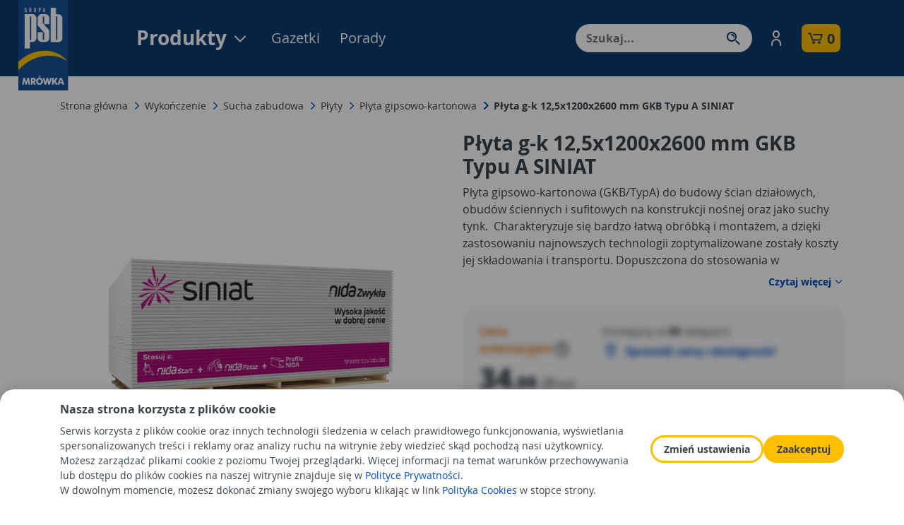

--- FILE ---
content_type: text/html; charset=UTF-8
request_url: https://mrowka.com.pl/produkt/plyta-g-k-12-5x1200x2600-mm-gkb-typu-a-siniat-5907697605578.html
body_size: 13747
content:
<!DOCTYPE html>
<html class="WebAnt" lang="pl">
	<head>
		<meta http-equiv="Content-Type" content="text/html; charset=utf-8"/>
		<meta http-equiv="Content-Language" content="PL"/>
		<meta name="RequestCache" content="saved"/>
		<meta name="RequestSize" content="     72 kb"/>
		<meta name="RequestTime" content="  0.292 s"/>
		<meta name="ProfilerTimeApp" content="  0.177 s"/>
		<meta name="ProfilerTimeSql" content="  0.031 s"/>
		<meta name="ProfilerTimeApi" content="  0.000 s"/>
		<base href="https://mrowka.com.pl/">
		
	<title>Płyta g-k 12,5x1200x2600 mm GKB Typu A SINIAT - ETEX - Płyta gipsowo-kartonowa</title>
	<meta name="Autor" content="Impact Media (www.impactmedia.pl)">
	<meta name="Description" content="Płyta gipsowo-kartonowa (GKB/TypA) do budowy ścian działowych, obudów ściennych i sufitowych na konstrukcji nośnej oraz jako suchy tynk. 

Charakteryzuje się bardzo łatwą obróbką i montażem, a dzięki zastosowaniu najnowszych technologii zoptymalizowane zostały koszty jej…">
	<meta name="Keywords" content="płyta g-k 12,5x1200x2600 mm gkb typu a siniat, płyta gipsowo-kartonowa">
	
	
        
    

	
		<meta property="og:site_name" content="PSB-Mrówka"/>
		<meta property="og:title" content="Płyta g-k 12,5x1200x2600 mm GKB Typu A SINIAT - ETEX - Płyta gipsowo-kartonowa"/>
		<meta property="og:description" content="Płyta gipsowo-kartonowa (GKB/TypA) do budowy ścian działowych, obudów ściennych i sufitowych na konstrukcji nośnej oraz jako suchy tynk. 

Charakteryzuje się bardzo łatwą obróbką i montażem, a dzięki zastosowaniu najnowszych technologii zoptymalizowane zostały koszty jej…"/>
		<meta property="og:type" content="product"/>
		<meta property="og:url" content="https://mrowka.com.pl/produkt/plyta-g-k-12-5x1200x2600-mm-gkb-typu-a-siniat-5907697605578.html"/>
		
			<meta property="og:image" content="https://mrowka.com.pl/files/InfoverProduct/cr/7k3mj0iepel3/Photos/1rutp3e0mfs5ko/plyta-g-k-125x1200x2600-mm-gkb-typu-a-siniat_1.(jpgd191129)" />
		
	



	<link rel="canonical" href="https://www.grupapsb.com.pl/produkt/plyta-g-k-12-5x1200x2600-mm-gkb-typu-a-siniat-5907697605578.html">





<meta name="facebook-domain-verification" content="8wreo77hvnk0ty6yykijw7a8fzs9h5" />

<script>
	window.GpsbAnalytics={
		
		contentGroup1:'Produkty - szczegóły'
		
		,contentGroup2:undefined
		,contentGroup3:undefined
		,contentGroup4:undefined
		,contentGroup5:undefined
		,GtmContextShopName:undefined
		,GtmShopName:undefined
		,GtmShopType:undefined
		,GtmProductName:'Płyta g-k 12,5x1200x2600 mm GKB Typu A SINIAT'
		,GtmProducerName:'ETEX'
	};
</script>


	
		<!-- Google Tag Manager -->
		<script>
			(function(w,d,s,l,i){w[l]=w[l]||[];w[l].push({'gtm.start':
			new Date().getTime(),event:'gtm.js'});var f=d.getElementsByTagName(s)[0],
			j=d.createElement(s),dl=l!='dataLayer'?'&l='+l:'';j.async=true;j.src=
			'https://www.googletagmanager.com/gtm.js?id='+i+dl;f.parentNode.insertBefore(j,f);
			})(window,document,'script','dataLayer','GTM-5FH3ZNR');
		</script>
		<!-- End Google Tag Manager -->
	

		
	
	
	
	
		
		<link rel="stylesheet" type="text/css" href="?Boot=4&amp;JQuery=3&amp;ReferrerSite=WebAnt&amp;RequestJson=1&amp;SystemBox=ClientCss"/>
	
	
	

		
		<meta name="viewport" content="width=device-width, initial-scale=1, user-scalable=no">
		<link href="favicon.ico" rel="shortcut icon">
		<link rel="preconnect" href="https://fonts.googleapis.com">
		<link rel="preconnect" href="https://fonts.gstatic.com" crossorigin>
		<link href="https://fonts.googleapis.com/css2?family=Roboto:ital,wght@0,100;0,300;0,400;0,700;0,900;1,100;1,300;1,400;1,700;1,900&display=swap" rel="stylesheet">
	</head>
	<body>
		
			<!-- Google Tag Manager (noscript) -->
			<noscript><iframe src="https://www.googletagmanager.com/ns.html?id=GTM-5FH3ZNR"
			height="0" width="0" style="display:none;visibility:hidden"></iframe></noscript>
			<!-- End Google Tag Manager (noscript) -->
		
		
		
		<div class="wrapper-content">
	
	

	<div class="cookies-glass"></div>
<div id="js_CookiesHeader" class="cookies-header">
	<div class="container">
		<div class="content">
			<span class="font-weight-bold font-normal d-block mb-2">Nasza strona korzysta z plików cookie</span>
			Serwis korzysta z plików cookie oraz innych technologii śledzenia w celach prawidłowego funkcjonowania, wyświetlania spersonalizowanych treści i reklamy oraz analizy ruchu na witrynie żeby wiedzieć skąd pochodzą nasi użytkownicy. Możesz zarządzać plikami cookie z poziomu Twojej przeglądarki. Więcej informacji na temat warunków przechowywania lub dostępu do plików cookies na naszej witrynie znajduje się w <a href="https://mrowka.com.pl/regulaminy/polityka-prywatnosci">Polityce Prywatności</a>.
			<br>W dowolnym momencie, możesz dokonać zmiany swojego wyboru klikając w link <a href="regulaminy/polityka-cookies">Polityka Cookies</a> w stopce strony.
		</div>
		<div class="buttons">
			<a href="regulaminy/polityka-cookies" class="button button-secondary button-small btn-cookies">Zmień ustawienia</a>
			<a href="javascript:" class="button button-primary button-small btn-cookies" id="js_CookiesAccept">Zaakceptuj</a>
		</div>
	</div>
</div>


<div id="js_Header" class="header ">
	<div class="container">
		<div class="header-wrapper">
			<div class="header__logo">
	
			<a href="./">
				<img src="modules/PsbWebAnt/img/logo-header.png" alt="PSB Mrówka" height="128" class="d-none d-xl-block">
				<img src="modules/PsbWebAnt/img/logo-mobile.png" alt="PSB Mrówka" class="d-block d-xl-none">
			</a>
		
</div>
			
		<a href="produkty" class="header__product" id="HeaderButtonProduct">
			Produkty
			<i class="icon-chevron-down"></i>
		</a>
		<div class="header__menu">
			<div class="menu d-none d-lg-block">
				<a href="promocje" class="menu__item">Gazetki</a>
				<a href="porady" class="menu__item">Porady</a>
			</div>
		</div>
	
			<div id="HeaderMenuShopHead" data-values='{"PageAlias":"Product_Show","Request":{
	&quot;Rewrite&quot;:&quot;produkt/plyta-g-k-12-5x1200x2600-mm-gkb-typu-a-siniat-5907697605578.html&quot;,
	&quot;Product&quot;:&quot;plyta-g-k-12-5x1200x2600-mm-gkb-typu-a-siniat-5907697605578&quot;,
	&quot;Page&quot;:&quot;_sts639u0jbo9a8&quot;
}}'></div>

			
<div id="js_Search" class="header__search mb-0" itemscope itemtype="https://schema.org/WebSite">
	<meta itemprop="url" content="https://mrowka.com.pl/"/>
	<form class="js_Form" method="get" action="wyszukiwanie" id="SearchForm" itemprop="potentialAction" itemscope itemtype="https://schema.org/SearchAction" iform-options="
		{
			Table:'InfoverProduct',
			SubmitAuto:true,
			ValuesViaInputs:true,
			PageType:&quot;Product_Show&quot;
		}
	">
		<div class="header-search my-3 my-lg-0">
			<meta itemprop="target" content="https://mrowka.com.pl/wyszukiwanie?_Search={_Search}"/>
			
			
				
	<input type="text" name="_Search" id="_Search" value="" autocomplete="off" class="js_Field header-search__input  " style="" placeholder="Szukaj..."  ifield-class="SearchHint" ifield-name="_Search" ifield-options="{
	Mode:''


	
			
			
			
		
	,Depends:null

,Skin:&quot;Simple&quot;




	
	
	,Hint:&quot;Szukaj...&quot;
	
	
	
	
	
	
	
	
	
	
	
	
	
	
	


	
	
	
		
			
		
	
	

	
	
		
	


	



	








	
		,LanguageByOwner:true
	




	






	
	
	
	
	
	
	
	
	
	
	
	
	
	
	
	
	
	
	
	
}">

				<div class="js_SearchHintExpand SearchHintExpand"></div>
			
			<button type="submit" class="header-search__button"></button>
		</div>
	</form>
</div>

			
	<div class="header-account">
		<a href="javascript:" onclick="iClient.userLogin()">
			<div class="d-flex align-items-center">
				<i class="icon-person"></i>
				<span class="header-account__label">Zaloguj się</span>
			</div>
		</a>
	</div>

			<div class="header-cart">
	<a href="javascript:" onclick="prompt_shop();">
		<div class="header-cart-wrapper">
			<i class="icon-cart"></i>
			<div class="header-cart__label">
				<span class="font-weight-bold js_CartQuantity"></span>
			</div>
		</div>
	</a>		
</div>
<script>
	document.UrlOrder='zamowienie';
	document.UrlShopOnline='?Page=ShopOnline_List';

	
		function prompt_shop() {
			new ShopSelector.Prompt({
				Values:{
					PageAlias:'Product_Show',
					ShopFeature:['Delivery']
				}
			});
		}
	
</script>
			<div class="header__logo__polish_ant">
	<a href="./">
		<img src="modules/PsbWebAnt/img/mrowka_polskie_sklepy.png" alt="PSB Mrówka - polskie sklep"  class="d-none d-xl-block">
		
	</a>
</div>

			<div id="js_MenuToggle" class="header__menu-toggle d-xl-none" data-toggle="collapse" data-target="#navMenuMobile"
			aria-controls="navMenuMobile" aria-expanded="false" aria-label="Toggle navigation">
				<i class="icon-menu"></i>
			</div>
			
			<div class="menu-mobile collapse" id="navMenuMobile">
				
<div id="js_Search" class="header__search mobile mb-0" itemscope itemtype="https://schema.org/WebSite">
	<meta itemprop="url" content="https://mrowka.com.pl/"/>
	<form class="js_Form" method="get" action="wyszukiwanie" id="SearchForm" itemprop="potentialAction" itemscope itemtype="https://schema.org/SearchAction" iform-options="
		{
			Table:'InfoverProduct',
			SubmitAuto:true,
			ValuesViaInputs:true,
		}
	">
		<div class="header-search my-3 my-lg-0">
			<meta itemprop="target" content="https://mrowka.com.pl/wyszukiwanie?_Search={_Search}"/>
			
			
				
	<input type="text" name="_Search" id="_Search" value="" autocomplete="off" class="js_Field header-search__input  " style="" placeholder="Szukaj..."  ifield-class="iFieldClasses.Text" ifield-name="_Search" ifield-options="{
	Mode:''


	
			
			
			
		
	,Depends:null

,Skin:&quot;Simple&quot;




	
	
	,Hint:&quot;Szukaj...&quot;
	
	
	
	
	
	
	
	
	
	
	
	
	
	
	


	
	
	
		
			
		
	
	

	
	
		
	


	



	








	
		,LanguageByOwner:true
	




	






	
	
	
	
	
	
	
	
	
	
	
	
	
	
	
	
	
	
	
	
}">

			
			<button type="submit" class="header-search__button"></button>
		</div>
	</form>
</div>

				
				
					<div class="align-items-start cart-shop flex-column mb-4 mb-lg-4">
						<span class="cart-shop__label mb-2">Twój sklep:</span>
						<a href="javascript://" onclick="ShopSelectorPrompt({Values:{PageAlias:'Product_Show',PageRequest:{
	&quot;Rewrite&quot;:&quot;produkt/plyta-g-k-12-5x1200x2600-mm-gkb-typu-a-siniat-5907697605578.html&quot;,
	&quot;Product&quot;:&quot;plyta-g-k-12-5x1200x2600-mm-gkb-typu-a-siniat-5907697605578&quot;,
	&quot;Page&quot;:&quot;_sts639u0jbo9a8&quot;
}}})" class="button button-primary mb-2">Wybierz sklep</a>
					</div>
				
				<div class="menu_list_wrapper rwd_menu_wrapper">
					<ul class="menu_list rwd_menu_content menu-mobile-nav mb-4">
						<li class="rwd_menu_only menu-category-wrapper menu-category-trigger menu-mobile-nav__item">
	<a href="javascript:" title="Produkty" class="menu_item rwd_menu_item d-flex justify-content-between align-items-center text-darkgray"> Produkty <i class="icon-chevron-right float-right text-blue"></i></a>
</li>

	<div id="menu-category-back">
		<i class="icon-chevron-left float-right text-blue"></i>
	</div>
	<ul class="menu-category-list">
		<li class="menu-mobile-nav__item">
			<a class="menu_item rwd_menu_item text-darkgray ml-5" href="produkty" title="">Produkty</a>
		</li>
		
			<li class="menu-category-sub-trigger menu-mobile-nav__item">
				<a class="menu_item rwd_menu_item text-darkgray" href="javascript:" title="Budowa i remont"> Budowa i remont</a>
			</li>
			
				<ul class="menu-category-sub-list rid-hnar5c20fse0dn">
					<li class="menu-mobile-nav__item">
						<a class="menu_item rwd_menu_item text-darkgray ml-5" href="produkty/budowa-i-remont" title="Budowa i remont">Budowa i remont</a></li>
				
					<li class="menu-mobile-nav__item">
						<a class="menu_item rwd_menu_item item-sub text-darkgray" href="produkty/budowa-i-remont-cement-wapno" title="Cement, wapno">Cement, wapno</a></li>
				
					<li class="menu-mobile-nav__item">
						<a class="menu_item rwd_menu_item item-sub text-darkgray" href="produkty/budowa-i-remont-sciany-stropy-kominy" title="Ściany, stropy, kominy">Ściany, stropy, kominy</a></li>
				
					<li class="menu-mobile-nav__item">
						<a class="menu_item rwd_menu_item item-sub text-darkgray" href="produkty/budowa-i-remont-izolacje-wodochronne" title="Izolacje wodochronne">Izolacje wodochronne</a></li>
				
					<li class="menu-mobile-nav__item">
						<a class="menu_item rwd_menu_item item-sub text-darkgray" href="produkty/budowa-i-remont-dachy" title="Dachy">Dachy</a></li>
				
					<li class="menu-mobile-nav__item">
						<a class="menu_item rwd_menu_item item-sub text-darkgray" href="produkty/budowa-i-remont-rynny" title="Rynny">Rynny</a></li>
				
					<li class="menu-mobile-nav__item">
						<a class="menu_item rwd_menu_item item-sub text-darkgray" href="produkty/budowa-i-remont-termoizolacje" title="Termoizolacje">Termoizolacje</a></li>
				
					<li class="menu-mobile-nav__item">
						<a class="menu_item rwd_menu_item item-sub text-darkgray" href="produkty/budowa-i-remont-drzwi" title="Drzwi">Drzwi</a></li>
				
					<li class="menu-mobile-nav__item">
						<a class="menu_item rwd_menu_item item-sub text-darkgray" href="produkty/budowa-i-remont-okna" title="Okna">Okna</a></li>
				
					<li class="menu-mobile-nav__item">
						<a class="menu_item rwd_menu_item item-sub text-darkgray" href="produkty/budowa-i-remont-bramy" title="Bramy">Bramy</a></li>
				
					<li class="menu-mobile-nav__item">
						<a class="menu_item rwd_menu_item item-sub text-darkgray" href="produkty/budowa-i-remont-drewno-plyty-konstrukcyjne" title="Drewno, płyty konstrukcyjne">Drewno, płyty konstrukcyjne</a></li>
				
					<li class="menu-mobile-nav__item">
						<a class="menu_item rwd_menu_item item-sub text-darkgray" href="produkty/budowa-i-remont-chemia-budowlana" title="Chemia budowlana">Chemia budowlana</a></li>
				
				</ul>
			
		
			<li class="menu-category-sub-trigger menu-mobile-nav__item">
				<a class="menu_item rwd_menu_item text-darkgray" href="javascript:" title="Wokół domu"> Wokół domu</a>
			</li>
			
				<ul class="menu-category-sub-list rid-tt4q5ol0fse0e2">
					<li class="menu-mobile-nav__item">
						<a class="menu_item rwd_menu_item text-darkgray ml-5" href="produkty/wokol-domu" title="Wokół domu">Wokół domu</a></li>
				
					<li class="menu-mobile-nav__item">
						<a class="menu_item rwd_menu_item item-sub text-darkgray" href="produkty/wokol-domu-ogrod-hobby" title="Ogród, hobby">Ogród, hobby</a></li>
				
					<li class="menu-mobile-nav__item">
						<a class="menu_item rwd_menu_item item-sub text-darkgray" href="produkty/wokol-domu-kamienie-i-galanteria-betonowa" title="Kamienie i galanteria betonowa">Kamienie i galanteria betonowa</a></li>
				
					<li class="menu-mobile-nav__item">
						<a class="menu_item rwd_menu_item item-sub text-darkgray" href="produkty/wokol-domu-ogrodzenia" title="Ogrodzenia">Ogrodzenia</a></li>
				
					<li class="menu-mobile-nav__item">
						<a class="menu_item rwd_menu_item item-sub text-darkgray" href="produkty/wokol-domu-tarasy" title="Tarasy">Tarasy</a></li>
				
					<li class="menu-mobile-nav__item">
						<a class="menu_item rwd_menu_item item-sub text-darkgray" href="produkty/wokol-domu-elektryka-oswietlenie" title="Elektryka, oświetlenie">Elektryka, oświetlenie</a></li>
				
					<li class="menu-mobile-nav__item">
						<a class="menu_item rwd_menu_item item-sub text-darkgray" href="produkty/wokol-domu-motoryzacja" title="Motoryzacja">Motoryzacja</a></li>
				
				</ul>
			
		
			<li class="menu-category-sub-trigger menu-mobile-nav__item">
				<a class="menu_item rwd_menu_item text-darkgray" href="javascript:" title="Instalacje"> Instalacje</a>
			</li>
			
				<ul class="menu-category-sub-list rid-jn8508b0fse0eg">
					<li class="menu-mobile-nav__item">
						<a class="menu_item rwd_menu_item text-darkgray ml-5" href="produkty/instalacje" title="Instalacje">Instalacje</a></li>
				
					<li class="menu-mobile-nav__item">
						<a class="menu_item rwd_menu_item item-sub text-darkgray" href="produkty/instalacje-art-instalacyjne-hydrauliczne" title="Art.instalacyjne hydrauliczne">Art.instalacyjne hydrauliczne</a></li>
				
					<li class="menu-mobile-nav__item">
						<a class="menu_item rwd_menu_item item-sub text-darkgray" href="produkty/instalacje-kanalizacja-odwodnienia" title="Kanalizacja, odwodnienia">Kanalizacja, odwodnienia</a></li>
				
					<li class="menu-mobile-nav__item">
						<a class="menu_item rwd_menu_item item-sub text-darkgray" href="produkty/instalacje-ogrzewanie-pomieszczen" title="Ogrzewanie pomieszczeń">Ogrzewanie pomieszczeń</a></li>
				
					<li class="menu-mobile-nav__item">
						<a class="menu_item rwd_menu_item item-sub text-darkgray" href="produkty/instalacje-ogrzewanie-wody" title="Ogrzewanie wody">Ogrzewanie wody</a></li>
				
					<li class="menu-mobile-nav__item">
						<a class="menu_item rwd_menu_item item-sub text-darkgray" href="produkty/instalacje-ekologiczne-systemy-grzewcze" title="Ekologiczne systemy grzewcze">Ekologiczne systemy grzewcze</a></li>
				
					<li class="menu-mobile-nav__item">
						<a class="menu_item rwd_menu_item item-sub text-darkgray" href="produkty/instalacje-systemy-wentylacyjne" title="Systemy wentylacyjne">Systemy wentylacyjne</a></li>
				
					<li class="menu-mobile-nav__item">
						<a class="menu_item rwd_menu_item item-sub text-darkgray" href="produkty/instalacje-artykuly-elektryczne" title="Artykuły elektryczne">Artykuły elektryczne</a></li>
				
					<li class="menu-mobile-nav__item">
						<a class="menu_item rwd_menu_item item-sub text-darkgray" href="produkty/instalacje-paliwa" title="Paliwa">Paliwa</a></li>
				
				</ul>
			
		
			<li class="menu-category-sub-trigger menu-mobile-nav__item">
				<a class="menu_item rwd_menu_item text-darkgray" href="javascript:" title="Wykończenie "> Wykończenie </a>
			</li>
			
				<ul class="menu-category-sub-list rid-lbv60h70fse0ep">
					<li class="menu-mobile-nav__item">
						<a class="menu_item rwd_menu_item text-darkgray ml-5" href="produkty/wykonczenie" title="Wykończenie ">Wykończenie </a></li>
				
					<li class="menu-mobile-nav__item">
						<a class="menu_item rwd_menu_item item-sub text-darkgray" href="produkty/wykonczenie-plytki-ceramiczne" title="Płytki ceramiczne">Płytki ceramiczne</a></li>
				
					<li class="menu-mobile-nav__item">
						<a class="menu_item rwd_menu_item item-sub text-darkgray" href="produkty/wykonczenie-chemia-budowlana" title="Chemia budowlana">Chemia budowlana</a></li>
				
					<li class="menu-mobile-nav__item">
						<a class="menu_item rwd_menu_item item-sub text-darkgray" href="produkty/wykonczenie-drzwi" title="Drzwi">Drzwi</a></li>
				
					<li class="menu-mobile-nav__item">
						<a class="menu_item rwd_menu_item item-sub text-darkgray" href="produkty/wykonczenie-parapety" title="Parapety">Parapety</a></li>
				
					<li class="menu-mobile-nav__item">
						<a class="menu_item rwd_menu_item item-sub text-darkgray" href="produkty/wykonczenie-sucha-zabudowa" title="Sucha zabudowa">Sucha zabudowa</a></li>
				
					<li class="menu-mobile-nav__item">
						<a class="menu_item rwd_menu_item item-sub text-darkgray" href="produkty/wykonczenie-farby" title="Farby">Farby</a></li>
				
					<li class="menu-mobile-nav__item">
						<a class="menu_item rwd_menu_item item-sub text-darkgray" href="produkty/wykonczenie-wykonczenia-podlog" title="Wykończenia podłóg">Wykończenia podłóg</a></li>
				
					<li class="menu-mobile-nav__item">
						<a class="menu_item rwd_menu_item item-sub text-darkgray" href="produkty/wykonczenie-schody-balustrady" title="Schody, balustrady">Schody, balustrady</a></li>
				
					<li class="menu-mobile-nav__item">
						<a class="menu_item rwd_menu_item item-sub text-darkgray" href="produkty/wykonczenie-wykonczenia-scian" title="Wykończenia ścian">Wykończenia ścian</a></li>
				
					<li class="menu-mobile-nav__item">
						<a class="menu_item rwd_menu_item item-sub text-darkgray" href="produkty/wykonczenie-drewno-plyty-konstrukcyjne" title="Drewno, płyty konstrukcyjne">Drewno, płyty konstrukcyjne</a></li>
				
					<li class="menu-mobile-nav__item">
						<a class="menu_item rwd_menu_item item-sub text-darkgray" href="produkty/wykonczenie-dekoracja-scian" title="Dekoracja ścian">Dekoracja ścian</a></li>
				
					<li class="menu-mobile-nav__item">
						<a class="menu_item rwd_menu_item item-sub text-darkgray" href="produkty/wykonczenie-dekoracja-sufitow" title="Dekoracja sufitów">Dekoracja sufitów</a></li>
				
				</ul>
			
		
			<li class="menu-category-sub-trigger menu-mobile-nav__item">
				<a class="menu_item rwd_menu_item text-darkgray" href="javascript:" title="Wyposażenie"> Wyposażenie</a>
			</li>
			
				<ul class="menu-category-sub-list rid-neoopqf0fse0f5">
					<li class="menu-mobile-nav__item">
						<a class="menu_item rwd_menu_item text-darkgray ml-5" href="produkty/wyposazenie" title="Wyposażenie">Wyposażenie</a></li>
				
					<li class="menu-mobile-nav__item">
						<a class="menu_item rwd_menu_item item-sub text-darkgray" href="produkty/wyposazenie-lazienek" title="Wyposażenie łazienek">Wyposażenie łazienek</a></li>
				
					<li class="menu-mobile-nav__item">
						<a class="menu_item rwd_menu_item item-sub text-darkgray" href="produkty/wyposazenie-meble-lazienkowe-lustra" title="Meble łazienkowe, lustra">Meble łazienkowe, lustra</a></li>
				
					<li class="menu-mobile-nav__item">
						<a class="menu_item rwd_menu_item item-sub text-darkgray" href="produkty/wyposazenie-ceramika-sanitarna" title="Ceramika sanitarna">Ceramika sanitarna</a></li>
				
					<li class="menu-mobile-nav__item">
						<a class="menu_item rwd_menu_item item-sub text-darkgray" href="produkty/wyposazenie-wanny" title="Wanny">Wanny</a></li>
				
					<li class="menu-mobile-nav__item">
						<a class="menu_item rwd_menu_item item-sub text-darkgray" href="produkty/wyposazenie-prysznice" title="Prysznice">Prysznice</a></li>
				
					<li class="menu-mobile-nav__item">
						<a class="menu_item rwd_menu_item item-sub text-darkgray" href="produkty/wyposazenie-kuchni" title="Wyposażenie kuchni">Wyposażenie kuchni</a></li>
				
					<li class="menu-mobile-nav__item">
						<a class="menu_item rwd_menu_item item-sub text-darkgray" href="produkty/wyposazenie-meble" title="Meble">Meble</a></li>
				
					<li class="menu-mobile-nav__item">
						<a class="menu_item rwd_menu_item item-sub text-darkgray" href="produkty/wyposazenie-artykuly-metalowe" title="Artykuły metalowe">Artykuły metalowe</a></li>
				
					<li class="menu-mobile-nav__item">
						<a class="menu_item rwd_menu_item item-sub text-darkgray" href="produkty/wyposazenie-akcesoria-meblowe" title="Akcesoria do mebli">Akcesoria do mebli</a></li>
				
					<li class="menu-mobile-nav__item">
						<a class="menu_item rwd_menu_item item-sub text-darkgray" href="produkty/wyposazenie-technika-zabezpieczen" title="Technika zabezpieczeń">Technika zabezpieczeń</a></li>
				
					<li class="menu-mobile-nav__item">
						<a class="menu_item rwd_menu_item item-sub text-darkgray" href="produkty/wyposazenie-polki-regaly" title="Półki, regały">Półki, regały</a></li>
				
					<li class="menu-mobile-nav__item">
						<a class="menu_item rwd_menu_item item-sub text-darkgray" href="produkty/wyposazenie-elektryka-oswietlenie" title="Elektryka, oświetlenie">Elektryka, oświetlenie</a></li>
				
					<li class="menu-mobile-nav__item">
						<a class="menu_item rwd_menu_item item-sub text-darkgray" href="produkty/wyposazenie-dekoracje" title="Dekoracje">Dekoracje</a></li>
				
					<li class="menu-mobile-nav__item">
						<a class="menu_item rwd_menu_item item-sub text-darkgray" href="produkty/wyposazenie-agd" title="Wyposażenie, AGD">Wyposażenie, AGD</a></li>
				
					<li class="menu-mobile-nav__item">
						<a class="menu_item rwd_menu_item item-sub text-darkgray" href="produkty/wyposazenie-art-drogeryjne" title="Art.drogeryjne">Art.drogeryjne</a></li>
				
				</ul>
			
		
			<li class="menu-category-sub-trigger menu-mobile-nav__item">
				<a class="menu_item rwd_menu_item text-darkgray" href="javascript:" title="Narzędzia"> Narzędzia</a>
			</li>
			
				<ul class="menu-category-sub-list rid-ffso2560fse0fq">
					<li class="menu-mobile-nav__item">
						<a class="menu_item rwd_menu_item text-darkgray ml-5" href="produkty/narzedzia" title="Narzędzia">Narzędzia</a></li>
				
					<li class="menu-mobile-nav__item">
						<a class="menu_item rwd_menu_item item-sub text-darkgray" href="produkty/narzedzia-elektronarzedzia-osprzet" title="Elektronarzędzia, osprzęt">Elektronarzędzia, osprzęt</a></li>
				
					<li class="menu-mobile-nav__item">
						<a class="menu_item rwd_menu_item item-sub text-darkgray" href="produkty/narzedzia-reczne-warsztat" title="Narzędzia ręczne, warsztat">Narzędzia ręczne, warsztat</a></li>
				
					<li class="menu-mobile-nav__item">
						<a class="menu_item rwd_menu_item item-sub text-darkgray" href="produkty/narzedzia-budowlane" title="Narzędzia budowlane">Narzędzia budowlane</a></li>
				
					<li class="menu-mobile-nav__item">
						<a class="menu_item rwd_menu_item item-sub text-darkgray" href="produkty/narzedzia-technika-mocowan" title="Technika mocowań">Technika mocowań</a></li>
				
					<li class="menu-mobile-nav__item">
						<a class="menu_item rwd_menu_item item-sub text-darkgray" href="produkty/narzedzia-artykuly-metalowe" title="Artykuły metalowe">Artykuły metalowe</a></li>
				
					<li class="menu-mobile-nav__item">
						<a class="menu_item rwd_menu_item item-sub text-darkgray" href="produkty/narzedzia-artykuly-bhp" title="Artykuły BHP">Artykuły BHP</a></li>
				
				</ul>
			
		
			<li class="menu-category-sub-trigger menu-mobile-nav__item">
				<a class="menu_item rwd_menu_item text-darkgray" href="javascript:" title="Artykuły sezonowe i inne"> Artykuły sezonowe i inne</a>
			</li>
			
				<ul class="menu-category-sub-list rid-mimeldn0fse0g7">
					<li class="menu-mobile-nav__item">
						<a class="menu_item rwd_menu_item text-darkgray ml-5" href="produkty/artykuly-sezonowe" title="Artykuły sezonowe i inne">Artykuły sezonowe i inne</a></li>
				
					<li class="menu-mobile-nav__item">
						<a class="menu_item rwd_menu_item item-sub text-darkgray" href="produkty/artykuly-sezonowe-1" title="Artykuły sezonowe">Artykuły sezonowe</a></li>
				
					<li class="menu-mobile-nav__item">
						<a class="menu_item rwd_menu_item item-sub text-darkgray" href="produkty/artykuly-sezonowe-winiarstwo-przetworstwo" title="Winiarstwo, przetwórstwo">Winiarstwo, przetwórstwo</a></li>
				
					<li class="menu-mobile-nav__item">
						<a class="menu_item rwd_menu_item item-sub text-darkgray" href="produkty/artykuly-sezonowe-i-inne-inne" title="Inne">Inne</a></li>
				
				</ul>
			
		
	</ul>

						
						<li class="menu-mobile-nav__item"><a href="promocje" class="text-darkgray">Gazetki</a></li>
						<li class="menu-mobile-nav__item"><a href="porady" class="text-darkgray">Porady</a></li>
					</ul>
				</div>

				<ul class="menu-mobile-list" id="menu-page-list">
					<li class="menu-mobile-list__item"><a href="#">Moje konto</a></li>
					<li class="menu-mobile-list__item"><a href="#">Pomoc</a></li>
					<li class="menu-mobile-list__item"><a href="#">Bezpieczne reklamacje i zwroty</a></li>
					<li class="menu-mobile-list__item"><a href="#">Dostawy i płatności</a></li>
					<li class="menu-mobile-list__item"><a href="#">Moje zamówienia</a></li>
					<li class="menu-mobile-list__item"><a href="#">Zmień datę dostawy zamówienia</a></li>
					<li class="menu-mobile-list__item"><a href="#">Regulaminy</a></li>
					<li class="menu-mobile-list__item"><a href="#">O PSB Mrówka</a></li>
					<li class="menu-mobile-list__item"><a href="#">Jak otworzyć Mrówkę</a></li>
				</ul>
			</div>
		</div>
	</div>
	<div class="menu-eject-product" id="HeaderMenuProduct"></div>
	<div class="menu-eject-shop" id="HeaderMenuShop" data-values='{"PageAlias":"Product_Show","Request":{
	&quot;Rewrite&quot;:&quot;produkt/plyta-g-k-12-5x1200x2600-mm-gkb-typu-a-siniat-5907697605578.html&quot;,
	&quot;Product&quot;:&quot;plyta-g-k-12-5x1200x2600-mm-gkb-typu-a-siniat-5907697605578&quot;,
	&quot;Page&quot;:&quot;_sts639u0jbo9a8&quot;
}}'></div>
</div>

	
	
		<div class="container">
			
<div id="js_Search" class="header__search mobile mb-0 d-lg-none" itemscope itemtype="https://schema.org/WebSite">
	<meta itemprop="url" content="https://mrowka.com.pl/"/>
	<form class="js_Form" method="get" action="wyszukiwanie" id="SearchForm" itemprop="potentialAction" itemscope itemtype="https://schema.org/SearchAction" iform-options="
		{
			Table:'InfoverProduct',
			SubmitAuto:true,
			ValuesViaInputs:true,
		}
	">
		<div class="header-search my-3 my-lg-0">
			<meta itemprop="target" content="https://mrowka.com.pl/wyszukiwanie?_Search={_Search}"/>
			
			
				
	<input type="text" name="_Search" id="_Search" value="" autocomplete="off" class="js_Field header-search__input  " style="" placeholder="Szukaj..."  ifield-class="SearchHint" ifield-name="_Search" ifield-options="{
	Mode:''


	
			
			
			
		
	,Depends:null

,Skin:&quot;Simple&quot;




	
	
	,Hint:&quot;Szukaj...&quot;
	
	
	
	
	
	
	
	
	
	
	
	
	
	
	


	
	
	
		
			
		
	
	

	
	
		
	


	



	








	
		,LanguageByOwner:true
	




	






	
	
	
	
	
	
	
	
	
	
	
	
	
	
	
	
	
	
	
	
}">

				<div class="js_SearchHintExpand SearchHintExpand mobile"></div>
			
			<button type="submit" class="header-search__button"></button>
		</div>
	</form>
</div>

		</div>
	
	
	
	<div class="container">
		
	
	<div class="product-show">
		

	<div class="row">
		<div class="col-lg-12">
			<ul class="breadcrumbs  d-none d-lg-inline-flex">
				<li class="breadcrumbs__item dropdown">
					<a href="https://mrowka.com.pl/./" title="Strona główna">
						Strona główna
					</a>
					
						<ul class="dropdown-content">
							
								<li><a href="produkty/budowa-i-remont">Budowa i remont</a></li>	
							
								<li><a href="produkty/wokol-domu">Wokół domu</a></li>	
							
								<li><a href="produkty/instalacje">Instalacje</a></li>	
							
								<li><a href="produkty/wykonczenie">Wykończenie </a></li>	
							
								<li><a href="produkty/wyposazenie">Wyposażenie</a></li>	
							
								<li><a href="produkty/narzedzia">Narzędzia</a></li>	
							
								<li><a href="produkty/artykuly-sezonowe">Artykuły sezonowe i inne</a></li>	
							
						</ul>
					
				</li>
				
					
						
							<li	class="breadcrumbs__item dropdown">
								
								<a href="https://mrowka.com.pl/produkty/wykonczenie" title="Wykończenie " class="dropbtn">
									Wykończenie 
								</a>
								
								
									<ul class="dropdown-content">
										
											<li><a href="produkty/wykonczenie-plytki-ceramiczne">Płytki ceramiczne</a></li>	
										
											<li><a href="produkty/wykonczenie-chemia-budowlana">Chemia budowlana</a></li>	
										
											<li><a href="produkty/wykonczenie-drzwi">Drzwi</a></li>	
										
											<li><a href="produkty/wykonczenie-parapety">Parapety</a></li>	
										
											<li><a href="produkty/wykonczenie-sucha-zabudowa">Sucha zabudowa</a></li>	
										
											<li><a href="produkty/wykonczenie-farby">Farby</a></li>	
										
									</ul>
								
							</li>
						
					
						
							<li	class="breadcrumbs__item dropdown">
								
								<a href="https://mrowka.com.pl/produkty/wykonczenie-sucha-zabudowa" title="Sucha zabudowa" class="dropbtn">
									Sucha zabudowa
								</a>
								
								
									<ul class="dropdown-content">
										
											<li><a href="produkty/wykonczenie-plyty">Płyty</a></li>	
										
											<li><a href="produkty/wykonczenie-elementy-montazowe-do-suchej-zabudowy">Profile i elementy montażowe do suchej zabudowy</a></li>	
										
											<li><a href="produkty/wykonczenie-sufity-podwieszane">Sufity podwieszane</a></li>	
										
									</ul>
								
							</li>
						
					
						
							<li	class="breadcrumbs__item dropdown">
								
								<a href="https://mrowka.com.pl/produkty/wykonczenie-plyty" title="Płyty" class="dropbtn">
									Płyty
								</a>
								
								
									<ul class="dropdown-content">
										
											<li><a href="produkty/wykonczenie-plyta-gipsowo-kartonowa">Płyta gipsowo-kartonowa</a></li>	
										
											<li><a href="produkty/wykonczenie-plyta-cementowa">Płyta cementowa</a></li>	
										
											<li><a href="produkty/wykonczenie-plyty-specjalistyczne">Płyty specjalistyczne</a></li>	
										
									</ul>
								
							</li>
						
					
						
							
								<li	class="breadcrumbs__item ">
									
									<a href="https://mrowka.com.pl/produkty/wykonczenie-plyta-gipsowo-kartonowa" title="Płyta gipsowo-kartonowa" class="dropbtn">
										Płyta gipsowo-kartonowa 
									</a>
									
									
								</li>
							
						
					
					
						<li class="breadcrumbs__item breadcrumbs__item--active">Płyta g-k 12,5x1200x2600 mm GKB Typu A SINIAT</li>
					
				
			</ul>
		</div>
	</div>


<script type="application/ld+json">
	{
		"@context": "http://schema.org",
		"@type": "BreadcrumbList",
		"itemListElement": [
			{
				"@type": "ListItem",
				"position": 1,
				"item": {
					"@id": "https://mrowka.com.pl/",
					"name": "Strona główna"
				}
			}
			
				
					
					,{
						"@type": "ListItem",
						"position": 2,
						"item": {
							"@id": "https://mrowka.com.pl/produkty/wykonczenie",
							"name": "Wykończenie "
						}
					}
					
				
					
					,{
						"@type": "ListItem",
						"position": 3,
						"item": {
							"@id": "https://mrowka.com.pl/produkty/wykonczenie-sucha-zabudowa",
							"name": "Sucha zabudowa"
						}
					}
					
				
					
					,{
						"@type": "ListItem",
						"position": 4,
						"item": {
							"@id": "https://mrowka.com.pl/produkty/wykonczenie-plyty",
							"name": "Płyty"
						}
					}
					
				
					
					,{
						"@type": "ListItem",
						"position": 5,
						"item": {
							"@id": "https://mrowka.com.pl/produkty/wykonczenie-plyta-gipsowo-kartonowa",
							"name": "Płyta gipsowo-kartonowa"
						}
					}
					
								
				,{
					"@type": "ListItem",
					"position": 6,
					"item": {
						"@id": "https://mrowka.com.pl/produkt/plyta-g-k-12-5x1200x2600-mm-gkb-typu-a-siniat-5907697605578.html",
						"name": "Płyta g-k 12,5x1200x2600 mm GKB Typu A SINIAT"
					}
				}							
			
		]
	}
</script>
		<div data-module-ecommerce-show data-module-settings='{
	"Id":"AAUTKJ",
	"Name":"Płyta g-k 12,5x1200x2600 mm GKB Typu A SINIAT",
	"Price":null,
	"Quantity":0,
	"Producer":"ETEX",
	"CategoryPath":"Wykończenie /Sucha zabudowa/Płyty/Płyta gipsowo-kartonowa",
	"ShopName":null
}'></div>
		<div data-module-infoverproduct-count data-module-settings='{
	"_Rid":"cr7k3mj0iepel3",
	"Shop_Table":null,
	"Shop_Rid":null
}'></div>
		
	
		
			<script type="application/ld+json">
			{
				"@context": "https://schema.org/",
				"@type": "Product",
				"sku": "cr7k3mj0iepel3",
				"gtin14": "5907697605578",
				"image": [
					
						
						
							"https://mrowka.com.pl/files/InfoverProduct/cr/7k3mj0iepel3/Photos/1rutp3e0mfs5ko/ShowWebp_plyta-g-k-125x1200x2600-mm-gkb-typu-a-siniat_1.webp"
						
					
				],
				"name": "Płyta g-k 12,5x1200x2600 mm GKB Typu A SINIAT",
				"description": "Płyta gipsowo-kartonowa (GKB/TypA) do budowy ścian działowych, obudów ściennych i sufitowych na konstrukcji nośnej oraz jako suchy tynk.   Charakteryzuje się bardzo łatwą obróbką i montażem, a dzięki zastosowaniu najnowszych technologii zoptymalizowane zostały koszty jej składowania i transportu. Dopuszczona do stosowania w pomieszczeniach o względnej wilgotności powietrza do 70%.",
				"brand": {
					"@type": "Brand",
					"name": "ETEX"
				},
				"offers": {
					"@type": "Offer",
					"url": "https://mrowka.com.pl/produkt/plyta-g-k-12-5x1200x2600-mm-gkb-typu-a-siniat-5907697605578.html",
					"itemCondition": "https://schema.org/NewCondition",
					"availability": "https://schema.org/InStock",
					"price": "34.99",
					"priceCurrency": "PLN",
					"priceValidUntil": "2025-12-16"
				}
			}
			</script>
		
	

		<div class="section">
			<div class="d-lg-none mb-3">
				<a href="produkty/wykonczenie-plyta-gipsowo-kartonowa" class="font-weight-bold font-small d-flex align-items-center"><i class="icon-chevron-left font-small"></i> Płyta gipsowo-kartonowa</a>
			</div>
			<div class="row">
				<div class="col-lg-6 mb-3 mb-lg-0">
					
	<div class="d-none d-lg-block">
		<div class="product-gallery-glass"></div>
<div id="productGallery" class="carousel slide product-gallery" data-ride="carousel" align="center">
	<div id="productGalleryClose" class="product-gallery-close"><i class="icon-close text-blue"></i></div>
	<div class="product-gallery-wrapper">
		<div class="position-relative">
			<div class="carousel-inner">
				
					<div class="carousel-item">
						<a href="https://mrowka.com.pl/files/InfoverProduct/cr/7k3mj0iepel3/Photos/1rutp3e0mfs5ko/plyta-g-k-125x1200x2600-mm-gkb-typu-a-siniat_1.(jpgd191129)" target=_blank style="cursor:zoom-in;">
							<img src="https://mrowka.com.pl/files/InfoverProduct/cr/7k3mj0iepel3/Photos/1rutp3e0mfs5ko/Full_plyta-g-k-125x1200x2600-mm-gkb-typu-a-siniat_1.jpg" alt="Zdjęcie: Płyta g-k 12,5x1200x2600 mm GKB Typu A SINIAT" class="img-fluid" width="900" height="630">
						</a>
					</div>
				
			</div> 
			
		</div>
		
		
	</div>
</div>
	
		<div id="productPhotos" class="carousel slide product-photos" data-ride="carousel" align="center">
			
			
				
			
			
			<div class="carousel-inner">
				
					<div class="carousel-item active">
						
							<img src="https://mrowka.com.pl/files/InfoverProduct/cr/7k3mj0iepel3/Photos/1rutp3e0mfs5ko/ShowWebp_plyta-g-k-125x1200x2600-mm-gkb-typu-a-siniat_1.webp" alt="Zdjęcie: Płyta g-k 12,5x1200x2600 mm GKB Typu A SINIAT" class="img-fluid">
						
					</div>
				
				
				
			</div>
			
			
		</div>
	</div>

	<div class="d-lg-none">
		<div class="product-image-main">
			
			
			<div class="owl-carousel owl-theme owl-lightbox-gallery" data-plugin-options='{"items":1, "video":true, "videoWidth":false, "videoHeight":false, "lazyLoad":true, "nav":true,"navClass":["fa fa-chevron-left","fa fa-chevron-right"], "navText":[" "," "], "loop":true, "dots":false,"autoplay":false}'>
				
					<div class="pt-4">
						<a href="https://mrowka.com.pl/files/InfoverProduct/cr/7k3mj0iepel3/Photos/1rutp3e0mfs5ko/plyta-g-k-125x1200x2600-mm-gkb-typu-a-siniat_1.(jpgd191129)">
							
								<img src="https://mrowka.com.pl/files/InfoverProduct/cr/7k3mj0iepel3/Photos/1rutp3e0mfs5ko/ShowWebp_plyta-g-k-125x1200x2600-mm-gkb-typu-a-siniat_1.webp" alt="Zdjęcie: Płyta g-k 12,5x1200x2600 mm GKB Typu A SINIAT" class="img-fluid" width="495" height="628">
							
						</a>
					</div>
				
				
			</div>
		</div>
	</div>

				</div>
				<div class="col-lg-6">
					<h1 class="product-show__name">Płyta g-k 12,5x1200x2600 mm GKB Typu A SINIAT</h1>
					
					
						<div class="product-description">
							<div class="product-description-body mb-2">
								Płyta gipsowo-kartonowa (GKB/TypA) do budowy ścian działowych, obudów ściennych i sufitowych na konstrukcji nośnej oraz jako suchy tynk. 

Charakteryzuje się bardzo łatwą obróbką i montażem, a dzięki zastosowaniu najnowszych technologii zoptymalizowane zostały koszty jej składowania i transportu. Dopuszczona do stosowania w pomieszczeniach o względnej wilgotności powietrza do 70%. 
							</div>
							<div class="text-right">
								<a href="#headingFive" class="smoothScroll font-small font-weight-bold d-lg-none">Czytaj więcej <i class="icon-chevron-down font-small"></i></a>
								<a href="#productDetails" class="smoothScroll font-small font-weight-bold d-none d-lg-block">Czytaj więcej <i class="icon-chevron-down font-small"></i></a>
							</div>
						</div>
					
					
					
					


					
					<div class="product-action mb-4" data-productshow="cr7k3mj0iepel3"  data-pagealias="Product_Show">
	
	
	
	<div class="row">
		
			<div class="col-lg-4 col-xl-4 mb-3 mb-lg-0 loading-blur">
				
				
					<div>
						<h2 class="text-orange font-normal d-inline">Cena orientacyjna</h2>
						<div class="popover__wrapper">
							<span class="border-circle font-small">?</span>
							<div class="popover__content">
								
								Cena orientacyjna jest ceną średnią i dotyczy wyłącznie oferty internetowej
								
							</div>
						</div>
					</div>
					<div class="product-price mb-2">
						
							
								<span class="product-price-big">34</span>,99 <span class="product-price-currency">zł</span><small>/szt</small>
							
						
					</div>
				
				
				
				
				
				
				
				
				
					
				
				
				
				
				
			</div>
		
		<div class="col-lg-8 col-xl-8">
			
				<div class="mb-4 loading-blur">
					
						<span class="d-block mb-1">Dostępny w <span class="font-weight-bold">88</span> sklepach</span>
					
					<a href="javascript://" onclick="new ShopSelector.Prompt({Values:{Product:&quot;cr7k3mj0iepel3&quot;,ProductFeature:['Available'],PageAlias:''}})" class="d-flex font-weight-bold"><i class="icon-location mr-2"></i> Sprawdź cenę i dostępność</a>
				</div>
				
				
					<div>
						
					</div>
				
			
			
			
		</div>
	</div>

	
	
	
	
		
			<div class="js_Form loading-blur" iform-class="iFormClasses.CartAdd" id="CartButtonForm" iform-options="{
	Values:{
		Product:&quot;cr7k3mj0iepel3&quot;,
		Price:null,
		Unit:null,
		Product_Name:&quot;Płyta g-k 12,5x1200x2600 mm GKB Typu A SINIAT&quot;,
		CategoryPath:&quot;Wykończenie /Sucha zabudowa/Płyty/Płyta gipsowo-kartonowa&quot;,
		Quantity:1
	}
}">
	
	<div class="row mb-2">
		<div class="container">
			<div class="change-quantity-grid ml-1">
				<div class="change-quantity">
					<div class="input-group inline-group">
						<div class="input-group-prepend">
							<button class="cart-input-number__minus js_ButtonMinus">
								<i class="icon-minus"></i>
							</button>
						</div>
						

	
		<input type="number" name="Quantity" id="Quantity" value="" pattern="[0-9]*" min="1" class="js_Field product-show-input-number text-center  " style="text-align:right;"  autocomplete="off" ifield-class="OrderItem.Quantity" ifield-name="Quantity" ifield-options="{
	Mode:''


	
			
			
			
		
	,Depends:null

,Skin:&quot;Simple&quot;




	
	
	
	
	
	
	
	
	
	
	
	
	
	
	
	
	
	


	
	
	
		
			
		
	
	

	
	
		
	


	



	








	
		,LanguageByOwner:true
	




	






	
	
	
	
	
	
	
	
							// ,ValueMask:'IntegerPositive'
							,ValueMask:null
							,ValuePrecision:0
							,ValueMin:1
							,FailureMin:'Ilość nie może być mniejsza od 1'
							,Enabled:false
							
						
}" style="text-align:right;">
	


						<div class="input-group-append">
							<button class="cart-input-number__plus js_ButtonPlus">
								<i class="icon-plus"></i>
							</button>
						</div>
					</div>
				</div>
				<span class="product-show-input-unit d-none d-md-inline-block cart-quantity-unit mr-3">szt</span>
				
					<span class="ml-2">tj.</span>
					<span class="rounded p-2 bg-white mx-1" data-expression="{
	text:function(r){return(iString.replace(iMath.Round(jsValue(r,'Quantity')*3.12,4),'.',','))}
}"></span><span>m2</span>
				
				
			</div>
		</div>
		<div class="container mt-2">
			
			<a href="javascript://" class="button button-primary button-100" 
				
			>Dodaj do koszyka</a>
		</div>
	</div>
</div>
		
	

</div>
					

				</div>
			</div>
		</div>
		<div class="d-none d-lg-block">
			<ul class="product-details-menu">
				<li id="detailsSpecification" class="product-details-menu__item product-details-menu__item--active">
					<a href="#productSpecification" class="smoothScroll">Specyfikacja</a>
				</li>
				
					<li class="product-details-menu__item">
						<a href="#productDetails" class="smoothScroll">Szczegóły</a>
					</li>
				
				
				
				
				
					<li class="product-details-menu__item">
						<a href="#productArticle" class="smoothScroll">Artykuły</a>
					</li>
				
				
				
			</ul>
		</div>
		
		<div class="accordion" id="accordionExample">

			<a class="collapse-button collapsed" id="headingSix" data-toggle="collapse" data-target="#collapseSix" aria-expanded="true" aria-controls="collapseSix">
				<h2 class="text-darkgray font-big mb-0">Specyfikacja</h2>
				<i class="icon-chevron-down text-blue"></i>
			</a>
			<div id="collapseSix" class="collapse collapse-product" aria-labelledby="headingSix" data-parent="#accordionExample">
				<div class="section mt-3 mt-lg-0">
					<div class="product-specification" id="productSpecification">
						<table class="w-100">
							
							
								
									
										<tr class="product-specification__item">
											<td class="product-specification__option">Marka</td>
											<td class="product-specification__value">
												
													<a href="producenci/producent/etex.html" title="ETEX">
														
															<img src="https://mrowka.com.pl/files/Producer/159/logo_Product.png" alt="ETEX" class="img-fluid mr-2">
														
													</a>
												
												Siniat
											</td>
										</tr>
										
											<tr class="product-specification__item">
												<td class="product-specification__option">Producent/Osoba odpowiedzialna w UE</td>
												<td class="product-specification__value"><small>
													Etex Poland Sp. z o.o., ul. Przecławska 8, 03-879 Warszawa, contact.siniat@etexgroup.com
												</small></td>
											</tr>
										
									
								
									
										<tr class="product-specification__item">
											<td class="product-specification__option">Krawędź</td>
											<td class="product-specification__value">KPOS</td>
										</tr>
									
								
									
										<tr class="product-specification__item">
											<td class="product-specification__option">Liczba elementów na palecie</td>
											<td class="product-specification__value">66 szt.</td>
										</tr>
									
								
									
										<tr class="product-specification__item">
											<td class="product-specification__option">Waga palety</td>
											<td class="product-specification__value">1544 kg</td>
										</tr>
									
								
									
										<tr class="product-specification__item">
											<td class="product-specification__option">Liczba m2 na palecie</td>
											<td class="product-specification__value">205,92</td>
										</tr>
									
								
									
										<tr class="product-specification__item">
											<td class="product-specification__option">Waga m2 w kg</td>
											<td class="product-specification__value">7,5 kg</td>
										</tr>
									
								
									
										<tr class="product-specification__item">
											<td class="product-specification__option">Rodzaj płyty</td>
											<td class="product-specification__value">Płyta Nida Zwykła</td>
										</tr>
									
								
									
										<tr class="product-specification__item">
											<td class="product-specification__option">Wymiary produktu</td>
											<td class="product-specification__value">12,5×1200×2600 mm</td>
										</tr>
									
								
							
							<tr class="product-specification__item">
								<td class="product-specification__option">Kod EAN</td>
								<td class="product-specification__value">5907697605578</td>
							</tr>
						</table>
					</div>
				</div>
			</div>
			
			
			
				<a class="collapse-button collapsed" id="headingFive" data-toggle="collapse" data-target="#collapseFive" aria-expanded="true" aria-controls="collapseFive">
					<h2 class="text-darkgray font-big mb-0">Szczegóły</h2>
					<i class="icon-chevron-down text-blue"></i>
				</a>
				<div id="collapseFive" class="collapse collapse-product" aria-labelledby="headingFive" data-parent="#accordionExample">
					<div class="section mt-3 mt-lg-0" id="productDetails">
						<span class="mb-3 d-none d-lg-block font-weight-bold font-24">Szczegóły</span>
						
							<div class="product-details">
								<div class="product-description details">
									Płyta gipsowo-kartonowa (GKB/TypA) do budowy ścian działowych, obudów ściennych i sufitowych na konstrukcji nośnej oraz jako suchy tynk. 

Charakteryzuje się bardzo łatwą obróbką i montażem, a dzięki zastosowaniu najnowszych technologii zoptymalizowane zostały koszty jej składowania i transportu. Dopuszczona do stosowania w pomieszczeniach o względnej wilgotności powietrza do 70%. 
								</div>
								
							</div>
						
						
							<h5>Dodatkowe informacje:</h5>
							
							
								<div class="mb-2">
									<a href="files/InfoverProduct/cr/7k3mj0iepel3/Files/am8ho6r0nbbqlk_plyta-g-k-12-5x1200x2600-mm-gkb-typu-a-siniat-karta-produktu.pdf" target="_blank">
										<div class="d-flex align-items-center">
											<i class="icon-document font-normal mr-2"></i>
											<span>Karta produktu</span>
										</div>
										<span class="font-mini">Wielkość pliku: 829 KB</span>
									</a>
								</div>
							
								<div class="mb-2">
									<a href="files/InfoverProduct/cr/7k3mj0iepel3/Files/vcdaorh0nbbqlk_plyta-g-k-12-5x1200x2600-mm-gkb-typu-a-siniat-karta-charakterystyki.pdf" target="_blank">
										<div class="d-flex align-items-center">
											<i class="icon-document font-normal mr-2"></i>
											<span>Karta charakterystyki</span>
										</div>
										<span class="font-mini">Wielkość pliku: 240 KB</span>
									</a>
								</div>
							
								<div class="mb-2">
									<a href="files/InfoverProduct/cr/7k3mj0iepel3/Files/kbkjose0nbbqlk_plyta-g-k-12-5x1200x2600-mm-gkb-typu-a-siniat-deklaracja-wlasciwosci-uzytkowych.pdf" target="_blank">
										<div class="d-flex align-items-center">
											<i class="icon-document font-normal mr-2"></i>
											<span>Deklaracja Właściwości Użytkowych</span>
										</div>
										<span class="font-mini">Wielkość pliku: 699 KB</span>
									</a>
								</div>
							
								<div class="mb-2">
									<a href="files/InfoverProduct/cr/7k3mj0iepel3/Files/grlnou60nbbqlk_plyta-g-k-12-5x1200x2600-mm-gkb-typu-a-siniat-atest.pdf" target="_blank">
										<div class="d-flex align-items-center">
											<i class="icon-document font-normal mr-2"></i>
											<span>Atest</span>
										</div>
										<span class="font-mini">Wielkość pliku: 774 KB</span>
									</a>
								</div>
							
						
						
					</div>
				</div>
			
			
			
			
			<div data-productsupplement="cr7k3mj0iepel3" data-pagetype="Product_Show">
				<div class="text-center mt-5 mb-5">
					<div class="spinner-border"></div>
				</div>
			</div>
			

			
				<a class="collapse-button collapsed" id="headingThree" data-toggle="collapse" data-target="#collapseThree" aria-expanded="true" aria-controls="collapseThree">
					<h2 class="text-darkgray font-big mb-0">Porady</h2>
					<i class="icon-chevron-down text-blue"></i>
				</a>
				<div id="collapseThree" class="collapse collapse-product" aria-labelledby="headingThree" data-parent="#accordionExample">
					<div id="productArticle">
						
							<div class="section mt-3 mt-lg-0">
								<span class="mb-3 d-none d-lg-block font-weight-bold font-24">Porady dostawcy ETEX</span>
								<div class="row mb-3">
									
										<div class="col-lg-4 article-list__item">
											<a href="porady/porada/plyty-gipsowo-kartonowe-siniat-smart-h-i-smart-mini-h-nowoczesne-rozwiazania-w-suchej-zabudowie.html" title="Płyty gipsowo-kartonowe Siniat Smart H i Smart Mini H – nowoczesne rozwiązania w suchej zabudowie">
												<div class="grid-article grid-article--row">
													<div class="grid-article__leadphoto">
														<img src="https://mrowka.com.pl/files/LeadFoto/248bm360nd99sd/adobestock_292050523-jpeg_Last.jpg" alt="Płyty gipsowo-kartonowe Siniat Smart H i Smart Mini H – nowoczesne rozwiązania w suchej zabudowie" class="img-fluid" width="278" height="130">
													</div>
													<div>
														<h3 class="grid-article__name font-normal text-darkgray mb-2">Płyty gipsowo-kartonowe Siniat Smart H i Smart Mini H – nowoczesne rozwiązania w suchej zabudowie</h3>
														<p class="grid-article__body text-darkgray">Sucha zabudowa to nowoczesna technologia wykończeniowa, która pozwala na szybkie i czyste tworzenie wnętrz bez użycia [...]</p>
													</div>
												</div>
											</a>
										</div>
									
										<div class="col-lg-4 article-list__item">
											<a href="porady/porada/lotne-zwiazki-organiczne-jak-dbamy-o-czystosc-powietrza-w-budynkach.html" title="Lotne związki organiczne – jak dbamy o czystość powietrza w budynkach?">
												<div class="grid-article grid-article--row">
													<div class="grid-article__leadphoto">
														<img src="https://mrowka.com.pl/files/LeadFoto/k64ep6t0mgjcm3/certyfikaty_emisji_lotnych_zwiazkow_organicznych_Last.jpg" alt="Lotne związki organiczne – jak dbamy o czystość powietrza w budynkach?" class="img-fluid" width="278" height="130">
													</div>
													<div>
														<h3 class="grid-article__name font-normal text-darkgray mb-2">Lotne związki organiczne – jak dbamy o czystość powietrza w budynkach?</h3>
														<p class="grid-article__body text-darkgray">Jednym z ważnych aspektów działalności marki Siniat jest troska o zdrowie użytkowników budynków, które powstają z [...]</p>
													</div>
												</div>
											</a>
										</div>
									
										<div class="col-lg-4 article-list__item">
											<a href="porady/porada/planowanie-prac-wykonczeniowych-na-budowie-jakie-produkty-gipsowe-wybrac-aby-ulatwic-sobie-zycie.html" title="Planowanie prac wykończeniowych na budowie – jakie produkty gipsowe wybrać, aby ułatwić sobie życie?">
												<div class="grid-article grid-article--row">
													<div class="grid-article__leadphoto">
														<img src="https://mrowka.com.pl/files/LeadFoto/me8n2hj0lfkqmq/siniat-montaz-jpeg_Last.jpg" alt="Planowanie prac wykończeniowych na budowie – jakie produkty gipsowe wybrać, aby ułatwić sobie życie?" class="img-fluid" width="278" height="130">
													</div>
													<div>
														<h3 class="grid-article__name font-normal text-darkgray mb-2">Planowanie prac wykończeniowych na budowie – jakie produkty gipsowe wybrać, aby ułatwić sobie życie?</h3>
														<p class="grid-article__body text-darkgray">Podczas prac wykończeniowych istotne jest takie zaplanowanie działań, aby projekt mógł być zrealizowany w założonym [...]</p>
													</div>
												</div>
											</a>
										</div>
									
								</div>
								<div class="text-right">
									<a href="porady?Producer=etex" class="font-weight-bold">Zobacz więcej</a>
								</div>
							</div>
						
						
							<div class="section">
								<span class="mb-3 d-none d-lg-block font-weight-bold font-24">Porady w Sucha zabudowa</span>
								<div class="row mb-3">
									
										<div class="col-lg-4 article-list__item">
											<a href="porady/porada/plyty-gipsowo-kartonowe-siniat-smart-h-i-smart-mini-h-nowoczesne-rozwiazania-w-suchej-zabudowie.html" title="Płyty gipsowo-kartonowe Siniat Smart H i Smart Mini H – nowoczesne rozwiązania w suchej zabudowie">
												<div class="grid-article grid-article--row">
													<div class="grid-article__leadphoto">
														<img src="https://mrowka.com.pl/files/LeadFoto/248bm360nd99sd/adobestock_292050523-jpeg_Last.jpg" alt="Płyty gipsowo-kartonowe Siniat Smart H i Smart Mini H – nowoczesne rozwiązania w suchej zabudowie" class="img-fluid" width="278" height="130">
													</div>
													<div>
														<h3 class="grid-article__name font-normal text-darkgray mb-2">Płyty gipsowo-kartonowe Siniat Smart H i Smart Mini H – nowoczesne rozwiązania w suchej zabudowie</h3>
														<p class="grid-article__body text-darkgray">Sucha zabudowa to nowoczesna technologia wykończeniowa, która pozwala na szybkie i czyste tworzenie wnętrz bez użycia [...]</p>
													</div>
												</div>
											</a>
										</div>
									
										<div class="col-lg-4 article-list__item">
											<a href="porady/porada/szybko-gladko-profesjonalnie-przewodnik-po-nowych-gladziach-cekol.html" title="Szybko, gładko, profesjonalnie – przewodnik po nowych gładziach CEKOL">
												<div class="grid-article grid-article--row">
													<div class="grid-article__leadphoto">
														<img src="https://mrowka.com.pl/files/LeadFoto/b7glj7t0ncs6j2/1333x899_v2_Last.jpg" alt="Szybko, gładko, profesjonalnie – przewodnik po nowych gładziach CEKOL" class="img-fluid" width="278" height="130">
													</div>
													<div>
														<h3 class="grid-article__name font-normal text-darkgray mb-2">Szybko, gładko, profesjonalnie – przewodnik po nowych gładziach CEKOL</h3>
														<p class="grid-article__body text-darkgray">Idealnie gładkie ściany to nie tylko kwestia estetyki, ale i precyzji wykonania. Współczesne budownictwo wymaga [...]</p>
													</div>
												</div>
											</a>
										</div>
									
										<div class="col-lg-4 article-list__item">
											<a href="porady/porada/mistrzyni-gladkich-powierzchni-nowoczesna-gladz-ktora-zmienia-zasady-gry.html" title="Mistrzyni gładkich powierzchni  – nowoczesna gładź, która zmienia zasady gry">
												<div class="grid-article grid-article--row">
													<div class="grid-article__leadphoto">
														<img src="https://mrowka.com.pl/files/LeadFoto/3qv8lfi0ncmk2r/landonmoon_13889_a_high_resolution_photo_of_a_modern_living_roo_ba798599-d9a3-4a7b-90ed-cb6fbc47417b-psd-psd_Last.jpg" alt="Mistrzyni gładkich powierzchni  – nowoczesna gładź, która zmienia zasady gry" class="img-fluid" width="278" height="130">
													</div>
													<div>
														<h3 class="grid-article__name font-normal text-darkgray mb-2">Mistrzyni gładkich powierzchni  – nowoczesna gładź, która zmienia zasady gry</h3>
														<p class="grid-article__body text-darkgray">Równe, gładkie i starannie wykończone ściany to dziś nie tylko kwestia estetyki, ale również funkcjonalności i komfortu [...]</p>
													</div>
												</div>
											</a>
										</div>
									
								</div>
								<div class="text-right">
									<a href="porady/sciany-wewnetrzne-i-sufity" class="font-weight-bold">Zobacz więcej</a>
								</div>
							</div>
											
					</div>
				</div>
			

			
			

			
			<div data-productsimilar="cr7k3mj0iepel3" data-pagetype="Product_Show">
				<div class="text-center mt-5 mb-5">
					<div class="spinner-border"></div>
				</div>
			</div>
			
		</div>

		

		<div data-module-stats data-module-settings='{
			"Values":{
				"Record_Table":"InfoverProduct"
				,"Record_Rid":"cr7k3mj0iepel3"
			}
		}'></div>

		<!-- 
		 -->

		
			

			
		

	</div>


		<!-- Advertisment -->
		
	
			<div class="section">
				<div class="advertisment body-wide d-none d-lg-block text-center" style="visibility:hidden;">
					<div
						data-module-advertisment 
						data-module-settings='{"Advertisment":"window.iAdvertisment","options":{"Type":"BodyWide","Site":"WebAnt","Page":"sts639u0jbo9a8","LimitedByPage":""}}'
					>
					</div>
				</div>
			</div>
		

		
	
			<div class="section">
				<div class="advertisment mobile-small d-lg-none" style="visibility:hidden;">
					<div
						data-module-advertisment 
						data-module-settings='{"Advertisment":"window.iAdvertisment","options":{"Type":"MobileSmall","Site":"WebAnt","Page":"sts639u0jbo9a8","LimitedByPage":""}}'
					></div>
				</div>
			</div>
		

	</div>
	
</div>
<div class="footer">
	<div class="footer__top">
		<div class="container">
			<img src="modules/PsbWebAnt/img/logo-horizontal.png" alt="PSB Mrówka" class="footer__logo" width="50" height="90">
			<div class="footer__grid">
				<div class="footer__box">
					<a class="footer__header" data-toggle="collapse" href="#collapseFooter1" aria-expanded="false" aria-controls="collapseFooter1">
						<span class="d-block font-weight-bold">Sklepy</span>
						<i class="icon-chevron-down"></i>
					</a>
					<div class="collapse" id="collapseFooter1">
						<ul class="footer-list">
							
								<li class="footer-list__item"><a href="sklepy-psb-mrowka">Sklepy PSB Mrówka</a></li>
							
								<li class="footer-list__item"><a href="sklady-budowlane-psb">Składy PSB i PSB Profi</a></li>
							
						</ul>
					</div>
				</div>
				<div class="footer__box">
					<a class="footer__header" data-toggle="collapse" href="#collapseFooter2" aria-expanded="false" aria-controls="collapseFooter2">
						<span class="d-block font-weight-bold">Obsługa zamówień</span>
						<i class="icon-chevron-down"></i>
					</a>
					<div class="collapse" id="collapseFooter2">
						<ul class="footer-list">
							
								<li class="footer-list__item"><a href="formy-dostawy">Formy dostawy</a></li>
							
								<li class="footer-list__item"><a href="formy-platnosci">Formy płatności</a></li>
							
								<li class="footer-list__item"><a href="centrum-informacji-o-zamowieniach">Centrum informacji o zamówieniach</a></li>
							
						</ul>
					</div>
				</div>
				<div class="footer__box">
					<a class="footer__header" data-toggle="collapse" href="#collapseFooter3" aria-expanded="false" aria-controls="collapseFooter3">
						<span class="d-block font-weight-bold">O PSB Mrówka</span>
						<i class="icon-chevron-down"></i>
					</a>
					<div class="collapse" id="collapseFooter3">
						<ul class="footer-list">
							
								<li class="footer-list__item"><a href="centrum-prasowe">Centrum prasowe</a></li>
							
								<li class="footer-list__item"><a href="o-grupie-psb">O Grupie PSB</a></li>
							
								<li class="footer-list__item"><a href="o-mrowce">O PSB Mrówka</a></li>
							
								<li class="footer-list__item"><a href="franczyza">Jak otworzyć Mrówkę?</a></li>
							
								<li class="footer-list__item"><a href="producenci">Dostawcy</a></li>
							
								<li class="footer-list__item"><a href="kontakt">Kontakty</a></li>
							
								<li class="footer-list__item"><a href="regulaminy/payback.html">Payback</a></li>
							
								<li class="footer-list__item"><a href="newsletter.html">Newsletter</a></li>
							
						</ul>
					</div>
				</div>
				<div class="footer__box">
					<a class="footer__header" data-toggle="collapse" href="#collapseFooter4" aria-expanded="false" aria-controls="collapseFooter4">
						<span class="d-block font-weight-bold">Regulaminy</span>
						<i class="icon-chevron-down"></i>
					</a>
					<div class="collapse" id="collapseFooter4">
						<ul class="footer-list">
							
								
									<li class="footer-list__item"><a href="regulamin-serwisu">Regulamin serwisu</a></li>
								
							
								
									
										<li class="footer-list__item"><a href="javascript:" onclick="ShopSelectorPrompt({Href:'regulamin-sklepu'})">Regulamin sklepu</a></li>
									
								
							
								
									<li class="footer-list__item"><a href="regulaminy/polityka-zwrotow.html">Polityka zwrotów</a></li>
								
							
						</ul>
					</div>
				</div>
			</div>
		</div>
	</div>
	<div class="footer__bottom">
		<div class="container">
			<div class="footer__info">
				<div class="row">
					<div class="col-lg-6 mb-3 mb-lg-0">
						<span class="d-block font-normal font-weight-bold mb-2">Grupa PSB Handel S.A.</span>
						Grupa PSB Handel S.A., siedziba: Wełecz 142, 28-100 Busko-Zdrój<br>wpisana do Rejestru Przedsiębiorców prowadzonego przez Sąd Rejonowy w Kielcach<br>pod nr KRS 0000661047, NIP 6551974439, REGON 366438684,<br>kapitał wpłacony: 53.275.000,00 zł. Spółka posiada status dużego przedsiębiorcy.
					</div>
					<div class="col-lg-6">
						<div class="mb-3">
							PSB Mrówka to polska sieć sklepów samoobsługowych sektora „dom i ogród”. W asortymencie PSB Mrówka znajdują się materiały budowlane, artykuły wykończeniowe i dekoracyjne, wyposażenie łazienek i kuchni, elektronarzędzia, a także artykuły związane z ogrodem i otoczeniem domu.
						</div>
						<div>
							<div class="row">
								<div class="col-lg-4 mb-2 mb-lg-0">
									<div class="mb-2">
										<a href="obowiazek-informacyjny">
											Obowiązek informacyjny
										</a>
									</div>
								</div>
								<div class="col-lg-4">
									<div class="mb-2">
										<a href="regulaminy/polityka-prywatnosci">
											Polityka prywatności
										</a>
									</div>
									<div class="mb-2">
										<a href="regulaminy/polityka-cookies">
											Polityka Cookies
										</a>
									</div>
								</div>
								<div class="col-lg-4">
									<div class="mb-2">
										<a href="odbior-zuzytego-sprzetu.html">
											Odbiór zużytego sprzętu
										</a>
									</div>
								</div>
								
							</div>
						</div>
					</div>
				</div>
			</div>
		</div>
		<div class="footer__payment">
			<div class="container">
				<div class="d-flex align-items-center">
					<span class="d-block font-weight-bold mb-0 mr-3">Wykonanie:</span>
					<div class="d-flex align-items-center">
						<a href="https://impactmedia.pl" title="ImpactMedia" target="_blank">
							<img src="modules/PsbWebAnt/img/logo-impactmedia.png" alt="Impactmedia" width="34" height="20" class="mr-3">
						</a>
						<img src="modules/PsbWebAnt/img/logo-vmd.png" alt="VMD" width="47" height="16">
					</div>
				</div>
				<div class="d-flex flex-column flex-lg-row align-items-lg-center mb-5 mb-md-0">
					<span class="d-block font-weight-bold mb-2 mb-lg-0 mr-3">Wspierają nas:</span>
					<div class="d-flex align-items-center flex-wrap">
						<img src="modules/PsbWebAnt/img/blik-footer.png" alt="BLIK" width="29" height="15">
						<img src="modules/PsbWebAnt/img/przelewy24-footer.png" alt="Przelewy24" width="71" height="25">
						<img src="modules/PsbWebAnt/img/inpost-footer.png" alt="InPost" width="47" height="28">
						<img src="modules/PsbWebAnt/img/dhl-footer.png" alt="DHL" width="98" height="20">
						<img src="modules/PsbWebAnt/img/payback-footer.png" alt="PayBack" width="69" height="25">
					</div>
				</div>
			</div>
		</div>
	</div>
</div>





		

		
		
		<div id="js_Glass" class="BootGlass"></div>
<div id="js_Windows" class="BootWindows"></div>
<div id="js_Combos" class="BootCombos"></div>
<div id="js_Popups" class="BootPopups"></div>
<div id="js_Prompts" class="BootPrompts"></div>


	<div id="js_WindowsSystem" class="BootWindows BootSystem"></div>
	<div id="js_CombosSystem" class="BootCombos BootSystem"></div>
	<div id="js_PopupsSystem" class="BootPopups BootSystem"></div>
	<div id="js_PromptsSystem" class="BootPrompts BootSystem"></div>
	
	<div id="js_SortableGlass" class="BootSortableGlass"></div>

		<script>
			document.iClientOptions={
				Responsive:true,
				onUserLogin:function(user,options) {
					document.location.reload();
				},
				onUserLogout:function() {
					document.location.reload();
				},
				onPrepare:function() {
					iClient.tagBody();

	
		
    iClient.userInit(null,{
        //LoginChanged:false
    });

	

iClient.fireEvent('tagReady',[document.id(document.body)]);
				},
			};
		</script>
		<script>
	if(!document.iClientOptions)
		document.iClientOptions={};
	Object.assign(document.iClientOptions,{
		Language:'PL',
		
		
		
		Languages:{
			
			'PL':'Polski'
		},
		SiteByClient:'',
		Boot:4,
		
		
		
		Site:'WebAnt',
		
		Modules:[
	"ImpactEngineSystem",
	"ImpactEngineMonitor",
	"ImpactEngineNotify",
	"ImpactEnginePdf",
	"ImpactEngineTeryt",
	"ImpactEngineStatus",
	"ImpactEngineSynchronize",
	"ImpactEngineUser",
	"ImpactEngineGeo",
	"ImpactEngineBlockBasic",
	"ImpactEngineOrder",
	"ImpactEngineDelivery",
	"ImpactEnginePayment",
	"ImpactEngineApiClient",
	"ImpactEngineSearchBase",
	"ApiGus",
	"ApiInpost",
	"ApiPrzelewy24",
	"PsbCommon",
	"PsbCommonLog",
	"PsbCommonStatus",
	"PsbCommonShop",
	"PsbCommonShopCandidate",
	"PsbCommonShopEvent",
	"PsbCommonArticle",
	"PsbCommonCompany",
	"PsbCommonCategory",
	"PsbCommonDelivery",
	"PsbCommonOrder",
	"PsbCommonRegion",
	"PsbCommonPayment",
	"PsbCommonProducer",
	"PsbCommonInfover",
	"PsbCommonInfoverPromotion",
	"PsbCommonNotify",
	"PsbCommonPromotion",
	"PsbCommonShopContact",
	"PsbCommonShopRenovate",
	"PsbCommonStatute",
	"PsbCommonSynchronize",
	"PsbCommonMarket",
	"PsbCommonUser",
	"PsbCommonFeed",
	"PsbWebCommon",
	"PsbWebCommonRewrite",
	"PsbWebCommonAdvertisment",
	"PsbWebCommonUser",
	"PsbWebCommonCampaign",
	"PsbWebCommonBillboard",
	"PsbWebCommonArticleTag",
	"PsbWebCommonNewsletter",
	"PsbWebAntApplication",
	"ImpactEngineWeb",
	"PsbCommonComplaint",
	"PsbCommonLanding",
	"PsbCommonDeed",
	"PsbWebCommonAntFranchise",
	"PsbWebCommonLanding",
	"PsbWebCommonMagazine",
	"PsbWebCommonMagazineAnt",
	"PsbWebCommonOrder",
	"PsbWebCommonProducer",
	"PsbWebCommonProduct",
	"PsbWebCommonProductPart",
	"PsbWebCommonPageAnt",
	"PsbWebCommonPromotion",
	"PsbWebCommonSearch",
	"PsbWebCommonShop",
	"PsbWebCommonArticle",
	"PsbWebCommonHowTo",
	"PsbWebCommonInfoverPromotion",
	"PsbWebCommonInfoverBadge",
	"PsbWebCommonDeed",
	"PsbWebAnt",
	"PsbWebAntArticle",
	"PsbWebAntCandidate",
	"PsbWebAntComplaint",
	"PsbWebAntNews",
	"PsbWebAntOrder",
	"PsbWebAntProduct",
	"PsbWebAntPromotion",
	"PsbWebAntSearch",
	"PsbWebAntShop",
	"PsbWebAntUser",
	"PsbWebAntNewsletter"
],
		
		UrlBase:'https://mrowka.com.pl/',
		
			UrlBaseFoto:'https://mrowka.com.pl/',
		
		
		UrlValues:{}
		
		
		
			
			
		
		
	},{
	"FieldReset":false,
	"FieldTipInline":true,
	"FieldValueCreate":null
});
	document.iGeoKey='AIzaSyC5axwPDxwgBXvkvWzH7Xf0AR5OpFOTbS8';
	window.RequestNative=window.Request;
</script>

	
	<script async type="text/javascript" src="?Boot=4&amp;Buzz=0&amp;Chart=0&amp;JQuery=3&amp;Maps=0&amp;ReferrerSite=WebAnt&amp;RequestJson=1&amp;SystemBox=ClientJs&amp;TypeManager=1"></script>

	</body>
</html>

--- FILE ---
content_type: text/html; charset=UTF-8
request_url: https://mrowka.com.pl/?RequestUnique=mj4hb3rd
body_size: 1244
content:
{"Status":true,"Console":null,"RequestCache":"not saved","RequestSize":"      3 kb","RequestTime":"  0.180 s","ProfilerTimeApp":"  0.013 s","ProfilerTimeSql":"  0.009 s","ProfilerTimeApi":"  0.000 s","Responses":[
	{
	"Status":true
	
	,"RequestCache":"saved"
	,"RequestSize":"      2 kb"
	,"RequestTime":"  0.146 s"
	
	
		,"Result":{
	"RecordCount":2,
	"Records":[
		{
			"Rid":"5volrf90ndbr8e",
			"Table":"WebAntCampaign",
			"Name":"RAWLPLUG – LP 10",
			"Url":"https://mrowka.com.pl/kategoria/rawlplug-10",
			"File":"https://mrowka.com.pl/files/CampaignBanner/5volrf90ndbr8e/300x250.jpg",
			"ContentType":"Image",
			"IframeUrl":"",
			"Width":"300",
			"Height":"auto",
			"GroupId":"Banner1",
			"Type":"Banner",
			"Priority":"100",
			"Html":"<div class=\"Advertisment Banner\"><img src=\"https://mrowka.com.pl/files/CampaignBanner/5volrf90ndbr8e/412x186.jpg\" alt=\"RAWLPLUG – LP 10\"></div>"
		},
		{
			"Rid":"rjbdecd0nb1nma",
			"Table":"WebAntCampaign",
			"Name":"DEDRA EXIM LP 5",
			"Url":"https://mrowka.com.pl/kategoria/dedra-exim-5",
			"File":"https://mrowka.com.pl/files/CampaignBanner/rjbdecd0nb1nma/300x250.jpg",
			"ContentType":"Image",
			"IframeUrl":"",
			"Width":"300",
			"Height":"auto",
			"GroupId":"Banner1",
			"Type":"Banner",
			"Priority":"100",
			"Html":"<div class=\"Advertisment Banner\"><img src=\"https://mrowka.com.pl/files/CampaignBanner/rjbdecd0nb1nma/412x186.jpg\" alt=\"DEDRA EXIM LP 5\"></div>"
		}
	]
}
	
	
	,"Cache":{"Source":{".Files":1765541441,"Advertisment":1765645012,"WebAntCampaign":1765645012,"WebAntPage":1764678997}}
}
,
	{
	"Status":true
	
	,"RequestCache":"saved"
	,"RequestSize":"      1 kb"
	,"RequestTime":"  0.004 s"
	
	
		,"Result":{
	"RecordCount":1,
	"Records":[
		{
			"Rid":"0q4dmg80ncrsc6",
			"Table":"Advertisment",
			"Name":"LUSTAN_1180X120",
			"Url":"https://mrowka.com.pl/wyszukiwanie?_Search=claber",
			"File":"https://mrowka.com.pl/files/Advertisment/0q4dmg80ncrsc6/0q4dmg80ncrsc6.jpg",
			"ContentType":"Image",
			"IframeUrl":null,
			"Width":"1180",
			"Height":"auto",
			"GroupId":"LUSTAN",
			"Type":"BodyWide",
			"Priority":false,
			"Html":"<div class=\"Advertisment BodyWide\"><img src=\"https://mrowka.com.pl/files/Advertisment/0q4dmg80ncrsc6/0q4dmg80ncrsc6.jpg\" alt=\"LUSTAN_1180X120\"></div>"
		}
	]
}
	
	
	,"Cache":{"Source":{".Files":1765541441,"Advertisment":1765645012}}
}
,
	{
	"Status":true
	
	,"RequestCache":"not saved"
	,"RequestSize":"      1 kb"
	,"RequestTime":"  0.006 s"
	
	
		,"Result":
		null
	
	
	
	,"Cache":false
}
]}

--- FILE ---
content_type: text/html; charset=UTF-8
request_url: https://mrowka.com.pl/?RequestUnique=mj4hb3re
body_size: 335
content:
{"Status":true,"Console":null,"RequestCache":"not saved","RequestSize":"      1 kb","RequestTime":"  0.102 s","ProfilerTimeApp":"  0.007 s","ProfilerTimeSql":"  0.004 s","ProfilerTimeApi":"  0.000 s","Responses":[
	{
	"Status":true
	
	,"RequestCache":"not saved"
	,"RequestSize":"      1 kb"
	,"RequestTime":"  0.085 s"
	
	
		,"Result":
		null
	
	
	
	,"Cache":false
}
,
	{
	"Status":true
	
	,"RequestCache":"not saved"
	,"RequestSize":"      1 kb"
	,"RequestTime":"  0.005 s"
	
	
		,"Result":
		null
	
	
	
	,"Cache":false
}
]}

--- FILE ---
content_type: text/css;charset=UTF-8
request_url: https://mrowka.com.pl/?Boot=4&JQuery=3&ReferrerSite=WebAnt&RequestJson=1&SystemBox=ClientCss
body_size: 74990
content:
/*!
 * Bootstrap v4.4.1 (https://getbootstrap.com/)
 * Copyright 2011-2019 The Bootstrap Authors
 * Copyright 2011-2019 Twitter, Inc.
 * Licensed under MIT (https://github.com/twbs/bootstrap/blob/master/LICENSE)
 */:root{--blue:#007bff;--indigo:#6610f2;--purple:#6f42c1;--pink:#e83e8c;--red:#dc3545;--orange:#fd7e14;--yellow:#ffc107;--green:#28a745;--teal:#20c997;--cyan:#17a2b8;--white:#fff;--gray:#6c757d;--gray-dark:#343a40;--primary:#007bff;--secondary:#6c757d;--success:#28a745;--info:#17a2b8;--warning:#ffc107;--danger:#dc3545;--light:#f8f9fa;--dark:#343a40;--breakpoint-xs:0;--breakpoint-sm:576px;--breakpoint-md:768px;--breakpoint-lg:992px;--breakpoint-xl:1200px;--font-family-sans-serif:-apple-system,BlinkMacSystemFont,"Segoe UI",Roboto,"Helvetica Neue",Arial,"Noto Sans",sans-serif,"Apple Color Emoji","Segoe UI Emoji","Segoe UI Symbol","Noto Color Emoji";--font-family-monospace:SFMono-Regular,Menlo,Monaco,Consolas,"Liberation Mono","Courier New",monospace}*,::after,::before{box-sizing:border-box}html{font-family:sans-serif;line-height:1.15;-webkit-text-size-adjust:100%;-webkit-tap-highlight-color:transparent}article,aside,figcaption,figure,footer,header,hgroup,main,nav,section{display:block}body{margin:0;font-family:-apple-system,BlinkMacSystemFont,"Segoe UI",Roboto,"Helvetica Neue",Arial,"Noto Sans",sans-serif,"Apple Color Emoji","Segoe UI Emoji","Segoe UI Symbol","Noto Color Emoji";font-size:1rem;font-weight:400;line-height:1.5;color:#212529;text-align:left;background-color:#fff}[tabindex="-1"]:focus:not(:focus-visible){outline:0!important}hr{box-sizing:content-box;height:0;overflow:visible}h1,h2,h3,h4,h5,h6{margin-top:0;margin-bottom:.5rem}p{margin-top:0;margin-bottom:1rem}abbr[data-original-title],abbr[title]{text-decoration:underline;-webkit-text-decoration:underline dotted;text-decoration:underline dotted;cursor:help;border-bottom:0;-webkit-text-decoration-skip-ink:none;text-decoration-skip-ink:none}address{margin-bottom:1rem;font-style:normal;line-height:inherit}dl,ol,ul{margin-top:0;margin-bottom:1rem}ol ol,ol ul,ul ol,ul ul{margin-bottom:0}dt{font-weight:700}dd{margin-bottom:.5rem;margin-left:0}blockquote{margin:0 0 1rem}b,strong{font-weight:bolder}small{font-size:80%}sub,sup{position:relative;font-size:75%;line-height:0;vertical-align:baseline}sub{bottom:-.25em}sup{top:-.5em}a{color:#007bff;text-decoration:none;background-color:transparent}a:hover{color:#0056b3;text-decoration:underline}a:not([href]){color:inherit;text-decoration:none}a:not([href]):hover{color:inherit;text-decoration:none}code,kbd,pre,samp{font-family:SFMono-Regular,Menlo,Monaco,Consolas,"Liberation Mono","Courier New",monospace;font-size:1em}pre{margin-top:0;margin-bottom:1rem;overflow:auto}figure{margin:0 0 1rem}img{vertical-align:middle;border-style:none}svg{overflow:hidden;vertical-align:middle}table{border-collapse:collapse}caption{padding-top:.75rem;padding-bottom:.75rem;color:#6c757d;text-align:left;caption-side:bottom}th{text-align:inherit}label{display:inline-block;margin-bottom:.5rem}button{border-radius:0}button:focus{outline:1px dotted;outline:5px auto -webkit-focus-ring-color}button,input,optgroup,select,textarea{margin:0;font-family:inherit;font-size:inherit;line-height:inherit}button,input{overflow:visible}button,select{text-transform:none}select{word-wrap:normal}[type=button],[type=reset],[type=submit],button{-webkit-appearance:button}[type=button]:not(:disabled),[type=reset]:not(:disabled),[type=submit]:not(:disabled),button:not(:disabled){cursor:pointer}[type=button]::-moz-focus-inner,[type=reset]::-moz-focus-inner,[type=submit]::-moz-focus-inner,button::-moz-focus-inner{padding:0;border-style:none}input[type=checkbox],input[type=radio]{box-sizing:border-box;padding:0}input[type=date],input[type=datetime-local],input[type=month],input[type=time]{-webkit-appearance:listbox}textarea{overflow:auto;resize:vertical}fieldset{min-width:0;padding:0;margin:0;border:0}legend{display:block;width:100%;max-width:100%;padding:0;margin-bottom:.5rem;font-size:1.5rem;line-height:inherit;color:inherit;white-space:normal}progress{vertical-align:baseline}[type=number]::-webkit-inner-spin-button,[type=number]::-webkit-outer-spin-button{height:auto}[type=search]{outline-offset:-2px;-webkit-appearance:none}[type=search]::-webkit-search-decoration{-webkit-appearance:none}::-webkit-file-upload-button{font:inherit;-webkit-appearance:button}output{display:inline-block}summary{display:list-item;cursor:pointer}template{display:none}[hidden]{display:none!important}.h1,.h2,.h3,.h4,.h5,.h6,h1,h2,h3,h4,h5,h6{margin-bottom:.5rem;font-weight:500;line-height:1.2}.h1,h1{font-size:2.5rem}.h2,h2{font-size:2rem}.h3,h3{font-size:1.75rem}.h4,h4{font-size:1.5rem}.h5,h5{font-size:1.25rem}.h6,h6{font-size:1rem}.lead{font-size:1.25rem;font-weight:300}.display-1{font-size:6rem;font-weight:300;line-height:1.2}.display-2{font-size:5.5rem;font-weight:300;line-height:1.2}.display-3{font-size:4.5rem;font-weight:300;line-height:1.2}.display-4{font-size:3.5rem;font-weight:300;line-height:1.2}hr{margin-top:1rem;margin-bottom:1rem;border:0;border-top:1px solid rgba(0,0,0,.1)}.small,small{font-size:80%;font-weight:400}.mark,mark{padding:.2em;background-color:#fcf8e3}.list-unstyled{padding-left:0;list-style:none}.list-inline{padding-left:0;list-style:none}.list-inline-item{display:inline-block}.list-inline-item:not(:last-child){margin-right:.5rem}.initialism{font-size:90%;text-transform:uppercase}.blockquote{margin-bottom:1rem;font-size:1.25rem}.blockquote-footer{display:block;font-size:80%;color:#6c757d}.blockquote-footer::before{content:"\2014\00A0"}.img-fluid{max-width:100%;height:auto}.img-thumbnail{padding:.25rem;background-color:#fff;border:1px solid #dee2e6;border-radius:.25rem;max-width:100%;height:auto}.figure{display:inline-block}.figure-img{margin-bottom:.5rem;line-height:1}.figure-caption{font-size:90%;color:#6c757d}code{font-size:87.5%;color:#e83e8c;word-wrap:break-word}a>code{color:inherit}kbd{padding:.2rem .4rem;font-size:87.5%;color:#fff;background-color:#212529;border-radius:.2rem}kbd kbd{padding:0;font-size:100%;font-weight:700}pre{display:block;font-size:87.5%;color:#212529}pre code{font-size:inherit;color:inherit;word-break:normal}.pre-scrollable{max-height:340px;overflow-y:scroll}.container{width:100%;padding-right:15px;padding-left:15px;margin-right:auto;margin-left:auto}@media (min-width:576px){.container{max-width:540px}}@media (min-width:768px){.container{max-width:720px}}@media (min-width:992px){.container{max-width:960px}}@media (min-width:1200px){.container{max-width:1140px}}.container-fluid,.container-lg,.container-md,.container-sm,.container-xl{width:100%;padding-right:15px;padding-left:15px;margin-right:auto;margin-left:auto}@media (min-width:576px){.container,.container-sm{max-width:540px}}@media (min-width:768px){.container,.container-md,.container-sm{max-width:720px}}@media (min-width:992px){.container,.container-lg,.container-md,.container-sm{max-width:960px}}@media (min-width:1200px){.container,.container-lg,.container-md,.container-sm,.container-xl{max-width:1140px}}.row{display:-ms-flexbox;display:flex;-ms-flex-wrap:wrap;flex-wrap:wrap;margin-right:-15px;margin-left:-15px}.no-gutters{margin-right:0;margin-left:0}.no-gutters>.col,.no-gutters>[class*=col-]{padding-right:0;padding-left:0}.col,.col-1,.col-10,.col-11,.col-12,.col-2,.col-3,.col-4,.col-5,.col-6,.col-7,.col-8,.col-9,.col-auto,.col-lg,.col-lg-1,.col-lg-10,.col-lg-11,.col-lg-12,.col-lg-2,.col-lg-3,.col-lg-4,.col-lg-5,.col-lg-6,.col-lg-7,.col-lg-8,.col-lg-9,.col-lg-auto,.col-md,.col-md-1,.col-md-10,.col-md-11,.col-md-12,.col-md-2,.col-md-3,.col-md-4,.col-md-5,.col-md-6,.col-md-7,.col-md-8,.col-md-9,.col-md-auto,.col-sm,.col-sm-1,.col-sm-10,.col-sm-11,.col-sm-12,.col-sm-2,.col-sm-3,.col-sm-4,.col-sm-5,.col-sm-6,.col-sm-7,.col-sm-8,.col-sm-9,.col-sm-auto,.col-xl,.col-xl-1,.col-xl-10,.col-xl-11,.col-xl-12,.col-xl-2,.col-xl-3,.col-xl-4,.col-xl-5,.col-xl-6,.col-xl-7,.col-xl-8,.col-xl-9,.col-xl-auto{position:relative;width:100%;padding-right:15px;padding-left:15px}.col{-ms-flex-preferred-size:0;flex-basis:0;-ms-flex-positive:1;flex-grow:1;max-width:100%}.row-cols-1>*{-ms-flex:0 0 100%;flex:0 0 100%;max-width:100%}.row-cols-2>*{-ms-flex:0 0 50%;flex:0 0 50%;max-width:50%}.row-cols-3>*{-ms-flex:0 0 33.333333%;flex:0 0 33.333333%;max-width:33.333333%}.row-cols-4>*{-ms-flex:0 0 25%;flex:0 0 25%;max-width:25%}.row-cols-5>*{-ms-flex:0 0 20%;flex:0 0 20%;max-width:20%}.row-cols-6>*{-ms-flex:0 0 16.666667%;flex:0 0 16.666667%;max-width:16.666667%}.col-auto{-ms-flex:0 0 auto;flex:0 0 auto;width:auto;max-width:100%}.col-1{-ms-flex:0 0 8.333333%;flex:0 0 8.333333%;max-width:8.333333%}.col-2{-ms-flex:0 0 16.666667%;flex:0 0 16.666667%;max-width:16.666667%}.col-3{-ms-flex:0 0 25%;flex:0 0 25%;max-width:25%}.col-4{-ms-flex:0 0 33.333333%;flex:0 0 33.333333%;max-width:33.333333%}.col-5{-ms-flex:0 0 41.666667%;flex:0 0 41.666667%;max-width:41.666667%}.col-6{-ms-flex:0 0 50%;flex:0 0 50%;max-width:50%}.col-7{-ms-flex:0 0 58.333333%;flex:0 0 58.333333%;max-width:58.333333%}.col-8{-ms-flex:0 0 66.666667%;flex:0 0 66.666667%;max-width:66.666667%}.col-9{-ms-flex:0 0 75%;flex:0 0 75%;max-width:75%}.col-10{-ms-flex:0 0 83.333333%;flex:0 0 83.333333%;max-width:83.333333%}.col-11{-ms-flex:0 0 91.666667%;flex:0 0 91.666667%;max-width:91.666667%}.col-12{-ms-flex:0 0 100%;flex:0 0 100%;max-width:100%}.order-first{-ms-flex-order:-1;order:-1}.order-last{-ms-flex-order:13;order:13}.order-0{-ms-flex-order:0;order:0}.order-1{-ms-flex-order:1;order:1}.order-2{-ms-flex-order:2;order:2}.order-3{-ms-flex-order:3;order:3}.order-4{-ms-flex-order:4;order:4}.order-5{-ms-flex-order:5;order:5}.order-6{-ms-flex-order:6;order:6}.order-7{-ms-flex-order:7;order:7}.order-8{-ms-flex-order:8;order:8}.order-9{-ms-flex-order:9;order:9}.order-10{-ms-flex-order:10;order:10}.order-11{-ms-flex-order:11;order:11}.order-12{-ms-flex-order:12;order:12}.offset-1{margin-left:8.333333%}.offset-2{margin-left:16.666667%}.offset-3{margin-left:25%}.offset-4{margin-left:33.333333%}.offset-5{margin-left:41.666667%}.offset-6{margin-left:50%}.offset-7{margin-left:58.333333%}.offset-8{margin-left:66.666667%}.offset-9{margin-left:75%}.offset-10{margin-left:83.333333%}.offset-11{margin-left:91.666667%}@media (min-width:576px){.col-sm{-ms-flex-preferred-size:0;flex-basis:0;-ms-flex-positive:1;flex-grow:1;max-width:100%}.row-cols-sm-1>*{-ms-flex:0 0 100%;flex:0 0 100%;max-width:100%}.row-cols-sm-2>*{-ms-flex:0 0 50%;flex:0 0 50%;max-width:50%}.row-cols-sm-3>*{-ms-flex:0 0 33.333333%;flex:0 0 33.333333%;max-width:33.333333%}.row-cols-sm-4>*{-ms-flex:0 0 25%;flex:0 0 25%;max-width:25%}.row-cols-sm-5>*{-ms-flex:0 0 20%;flex:0 0 20%;max-width:20%}.row-cols-sm-6>*{-ms-flex:0 0 16.666667%;flex:0 0 16.666667%;max-width:16.666667%}.col-sm-auto{-ms-flex:0 0 auto;flex:0 0 auto;width:auto;max-width:100%}.col-sm-1{-ms-flex:0 0 8.333333%;flex:0 0 8.333333%;max-width:8.333333%}.col-sm-2{-ms-flex:0 0 16.666667%;flex:0 0 16.666667%;max-width:16.666667%}.col-sm-3{-ms-flex:0 0 25%;flex:0 0 25%;max-width:25%}.col-sm-4{-ms-flex:0 0 33.333333%;flex:0 0 33.333333%;max-width:33.333333%}.col-sm-5{-ms-flex:0 0 41.666667%;flex:0 0 41.666667%;max-width:41.666667%}.col-sm-6{-ms-flex:0 0 50%;flex:0 0 50%;max-width:50%}.col-sm-7{-ms-flex:0 0 58.333333%;flex:0 0 58.333333%;max-width:58.333333%}.col-sm-8{-ms-flex:0 0 66.666667%;flex:0 0 66.666667%;max-width:66.666667%}.col-sm-9{-ms-flex:0 0 75%;flex:0 0 75%;max-width:75%}.col-sm-10{-ms-flex:0 0 83.333333%;flex:0 0 83.333333%;max-width:83.333333%}.col-sm-11{-ms-flex:0 0 91.666667%;flex:0 0 91.666667%;max-width:91.666667%}.col-sm-12{-ms-flex:0 0 100%;flex:0 0 100%;max-width:100%}.order-sm-first{-ms-flex-order:-1;order:-1}.order-sm-last{-ms-flex-order:13;order:13}.order-sm-0{-ms-flex-order:0;order:0}.order-sm-1{-ms-flex-order:1;order:1}.order-sm-2{-ms-flex-order:2;order:2}.order-sm-3{-ms-flex-order:3;order:3}.order-sm-4{-ms-flex-order:4;order:4}.order-sm-5{-ms-flex-order:5;order:5}.order-sm-6{-ms-flex-order:6;order:6}.order-sm-7{-ms-flex-order:7;order:7}.order-sm-8{-ms-flex-order:8;order:8}.order-sm-9{-ms-flex-order:9;order:9}.order-sm-10{-ms-flex-order:10;order:10}.order-sm-11{-ms-flex-order:11;order:11}.order-sm-12{-ms-flex-order:12;order:12}.offset-sm-0{margin-left:0}.offset-sm-1{margin-left:8.333333%}.offset-sm-2{margin-left:16.666667%}.offset-sm-3{margin-left:25%}.offset-sm-4{margin-left:33.333333%}.offset-sm-5{margin-left:41.666667%}.offset-sm-6{margin-left:50%}.offset-sm-7{margin-left:58.333333%}.offset-sm-8{margin-left:66.666667%}.offset-sm-9{margin-left:75%}.offset-sm-10{margin-left:83.333333%}.offset-sm-11{margin-left:91.666667%}}@media (min-width:768px){.col-md{-ms-flex-preferred-size:0;flex-basis:0;-ms-flex-positive:1;flex-grow:1;max-width:100%}.row-cols-md-1>*{-ms-flex:0 0 100%;flex:0 0 100%;max-width:100%}.row-cols-md-2>*{-ms-flex:0 0 50%;flex:0 0 50%;max-width:50%}.row-cols-md-3>*{-ms-flex:0 0 33.333333%;flex:0 0 33.333333%;max-width:33.333333%}.row-cols-md-4>*{-ms-flex:0 0 25%;flex:0 0 25%;max-width:25%}.row-cols-md-5>*{-ms-flex:0 0 20%;flex:0 0 20%;max-width:20%}.row-cols-md-6>*{-ms-flex:0 0 16.666667%;flex:0 0 16.666667%;max-width:16.666667%}.col-md-auto{-ms-flex:0 0 auto;flex:0 0 auto;width:auto;max-width:100%}.col-md-1{-ms-flex:0 0 8.333333%;flex:0 0 8.333333%;max-width:8.333333%}.col-md-2{-ms-flex:0 0 16.666667%;flex:0 0 16.666667%;max-width:16.666667%}.col-md-3{-ms-flex:0 0 25%;flex:0 0 25%;max-width:25%}.col-md-4{-ms-flex:0 0 33.333333%;flex:0 0 33.333333%;max-width:33.333333%}.col-md-5{-ms-flex:0 0 41.666667%;flex:0 0 41.666667%;max-width:41.666667%}.col-md-6{-ms-flex:0 0 50%;flex:0 0 50%;max-width:50%}.col-md-7{-ms-flex:0 0 58.333333%;flex:0 0 58.333333%;max-width:58.333333%}.col-md-8{-ms-flex:0 0 66.666667%;flex:0 0 66.666667%;max-width:66.666667%}.col-md-9{-ms-flex:0 0 75%;flex:0 0 75%;max-width:75%}.col-md-10{-ms-flex:0 0 83.333333%;flex:0 0 83.333333%;max-width:83.333333%}.col-md-11{-ms-flex:0 0 91.666667%;flex:0 0 91.666667%;max-width:91.666667%}.col-md-12{-ms-flex:0 0 100%;flex:0 0 100%;max-width:100%}.order-md-first{-ms-flex-order:-1;order:-1}.order-md-last{-ms-flex-order:13;order:13}.order-md-0{-ms-flex-order:0;order:0}.order-md-1{-ms-flex-order:1;order:1}.order-md-2{-ms-flex-order:2;order:2}.order-md-3{-ms-flex-order:3;order:3}.order-md-4{-ms-flex-order:4;order:4}.order-md-5{-ms-flex-order:5;order:5}.order-md-6{-ms-flex-order:6;order:6}.order-md-7{-ms-flex-order:7;order:7}.order-md-8{-ms-flex-order:8;order:8}.order-md-9{-ms-flex-order:9;order:9}.order-md-10{-ms-flex-order:10;order:10}.order-md-11{-ms-flex-order:11;order:11}.order-md-12{-ms-flex-order:12;order:12}.offset-md-0{margin-left:0}.offset-md-1{margin-left:8.333333%}.offset-md-2{margin-left:16.666667%}.offset-md-3{margin-left:25%}.offset-md-4{margin-left:33.333333%}.offset-md-5{margin-left:41.666667%}.offset-md-6{margin-left:50%}.offset-md-7{margin-left:58.333333%}.offset-md-8{margin-left:66.666667%}.offset-md-9{margin-left:75%}.offset-md-10{margin-left:83.333333%}.offset-md-11{margin-left:91.666667%}}@media (min-width:992px){.col-lg{-ms-flex-preferred-size:0;flex-basis:0;-ms-flex-positive:1;flex-grow:1;max-width:100%}.row-cols-lg-1>*{-ms-flex:0 0 100%;flex:0 0 100%;max-width:100%}.row-cols-lg-2>*{-ms-flex:0 0 50%;flex:0 0 50%;max-width:50%}.row-cols-lg-3>*{-ms-flex:0 0 33.333333%;flex:0 0 33.333333%;max-width:33.333333%}.row-cols-lg-4>*{-ms-flex:0 0 25%;flex:0 0 25%;max-width:25%}.row-cols-lg-5>*{-ms-flex:0 0 20%;flex:0 0 20%;max-width:20%}.row-cols-lg-6>*{-ms-flex:0 0 16.666667%;flex:0 0 16.666667%;max-width:16.666667%}.col-lg-auto{-ms-flex:0 0 auto;flex:0 0 auto;width:auto;max-width:100%}.col-lg-1{-ms-flex:0 0 8.333333%;flex:0 0 8.333333%;max-width:8.333333%}.col-lg-2{-ms-flex:0 0 16.666667%;flex:0 0 16.666667%;max-width:16.666667%}.col-lg-3{-ms-flex:0 0 25%;flex:0 0 25%;max-width:25%}.col-lg-4{-ms-flex:0 0 33.333333%;flex:0 0 33.333333%;max-width:33.333333%}.col-lg-5{-ms-flex:0 0 41.666667%;flex:0 0 41.666667%;max-width:41.666667%}.col-lg-6{-ms-flex:0 0 50%;flex:0 0 50%;max-width:50%}.col-lg-7{-ms-flex:0 0 58.333333%;flex:0 0 58.333333%;max-width:58.333333%}.col-lg-8{-ms-flex:0 0 66.666667%;flex:0 0 66.666667%;max-width:66.666667%}.col-lg-9{-ms-flex:0 0 75%;flex:0 0 75%;max-width:75%}.col-lg-10{-ms-flex:0 0 83.333333%;flex:0 0 83.333333%;max-width:83.333333%}.col-lg-11{-ms-flex:0 0 91.666667%;flex:0 0 91.666667%;max-width:91.666667%}.col-lg-12{-ms-flex:0 0 100%;flex:0 0 100%;max-width:100%}.order-lg-first{-ms-flex-order:-1;order:-1}.order-lg-last{-ms-flex-order:13;order:13}.order-lg-0{-ms-flex-order:0;order:0}.order-lg-1{-ms-flex-order:1;order:1}.order-lg-2{-ms-flex-order:2;order:2}.order-lg-3{-ms-flex-order:3;order:3}.order-lg-4{-ms-flex-order:4;order:4}.order-lg-5{-ms-flex-order:5;order:5}.order-lg-6{-ms-flex-order:6;order:6}.order-lg-7{-ms-flex-order:7;order:7}.order-lg-8{-ms-flex-order:8;order:8}.order-lg-9{-ms-flex-order:9;order:9}.order-lg-10{-ms-flex-order:10;order:10}.order-lg-11{-ms-flex-order:11;order:11}.order-lg-12{-ms-flex-order:12;order:12}.offset-lg-0{margin-left:0}.offset-lg-1{margin-left:8.333333%}.offset-lg-2{margin-left:16.666667%}.offset-lg-3{margin-left:25%}.offset-lg-4{margin-left:33.333333%}.offset-lg-5{margin-left:41.666667%}.offset-lg-6{margin-left:50%}.offset-lg-7{margin-left:58.333333%}.offset-lg-8{margin-left:66.666667%}.offset-lg-9{margin-left:75%}.offset-lg-10{margin-left:83.333333%}.offset-lg-11{margin-left:91.666667%}}@media (min-width:1200px){.col-xl{-ms-flex-preferred-size:0;flex-basis:0;-ms-flex-positive:1;flex-grow:1;max-width:100%}.row-cols-xl-1>*{-ms-flex:0 0 100%;flex:0 0 100%;max-width:100%}.row-cols-xl-2>*{-ms-flex:0 0 50%;flex:0 0 50%;max-width:50%}.row-cols-xl-3>*{-ms-flex:0 0 33.333333%;flex:0 0 33.333333%;max-width:33.333333%}.row-cols-xl-4>*{-ms-flex:0 0 25%;flex:0 0 25%;max-width:25%}.row-cols-xl-5>*{-ms-flex:0 0 20%;flex:0 0 20%;max-width:20%}.row-cols-xl-6>*{-ms-flex:0 0 16.666667%;flex:0 0 16.666667%;max-width:16.666667%}.col-xl-auto{-ms-flex:0 0 auto;flex:0 0 auto;width:auto;max-width:100%}.col-xl-1{-ms-flex:0 0 8.333333%;flex:0 0 8.333333%;max-width:8.333333%}.col-xl-2{-ms-flex:0 0 16.666667%;flex:0 0 16.666667%;max-width:16.666667%}.col-xl-3{-ms-flex:0 0 25%;flex:0 0 25%;max-width:25%}.col-xl-4{-ms-flex:0 0 33.333333%;flex:0 0 33.333333%;max-width:33.333333%}.col-xl-5{-ms-flex:0 0 41.666667%;flex:0 0 41.666667%;max-width:41.666667%}.col-xl-6{-ms-flex:0 0 50%;flex:0 0 50%;max-width:50%}.col-xl-7{-ms-flex:0 0 58.333333%;flex:0 0 58.333333%;max-width:58.333333%}.col-xl-8{-ms-flex:0 0 66.666667%;flex:0 0 66.666667%;max-width:66.666667%}.col-xl-9{-ms-flex:0 0 75%;flex:0 0 75%;max-width:75%}.col-xl-10{-ms-flex:0 0 83.333333%;flex:0 0 83.333333%;max-width:83.333333%}.col-xl-11{-ms-flex:0 0 91.666667%;flex:0 0 91.666667%;max-width:91.666667%}.col-xl-12{-ms-flex:0 0 100%;flex:0 0 100%;max-width:100%}.order-xl-first{-ms-flex-order:-1;order:-1}.order-xl-last{-ms-flex-order:13;order:13}.order-xl-0{-ms-flex-order:0;order:0}.order-xl-1{-ms-flex-order:1;order:1}.order-xl-2{-ms-flex-order:2;order:2}.order-xl-3{-ms-flex-order:3;order:3}.order-xl-4{-ms-flex-order:4;order:4}.order-xl-5{-ms-flex-order:5;order:5}.order-xl-6{-ms-flex-order:6;order:6}.order-xl-7{-ms-flex-order:7;order:7}.order-xl-8{-ms-flex-order:8;order:8}.order-xl-9{-ms-flex-order:9;order:9}.order-xl-10{-ms-flex-order:10;order:10}.order-xl-11{-ms-flex-order:11;order:11}.order-xl-12{-ms-flex-order:12;order:12}.offset-xl-0{margin-left:0}.offset-xl-1{margin-left:8.333333%}.offset-xl-2{margin-left:16.666667%}.offset-xl-3{margin-left:25%}.offset-xl-4{margin-left:33.333333%}.offset-xl-5{margin-left:41.666667%}.offset-xl-6{margin-left:50%}.offset-xl-7{margin-left:58.333333%}.offset-xl-8{margin-left:66.666667%}.offset-xl-9{margin-left:75%}.offset-xl-10{margin-left:83.333333%}.offset-xl-11{margin-left:91.666667%}}.table{width:100%;margin-bottom:1rem;color:#212529}.table td,.table th{padding:.75rem;vertical-align:top;border-top:1px solid #dee2e6}.table thead th{vertical-align:bottom;border-bottom:2px solid #dee2e6}.table tbody+tbody{border-top:2px solid #dee2e6}.table-sm td,.table-sm th{padding:.3rem}.table-bordered{border:1px solid #dee2e6}.table-bordered td,.table-bordered th{border:1px solid #dee2e6}.table-bordered thead td,.table-bordered thead th{border-bottom-width:2px}.table-borderless tbody+tbody,.table-borderless td,.table-borderless th,.table-borderless thead th{border:0}.table-striped tbody tr:nth-of-type(odd){background-color:rgba(0,0,0,.05)}.table-hover tbody tr:hover{color:#212529;background-color:rgba(0,0,0,.075)}.table-primary,.table-primary>td,.table-primary>th{background-color:#b8daff}.table-primary tbody+tbody,.table-primary td,.table-primary th,.table-primary thead th{border-color:#7abaff}.table-hover .table-primary:hover{background-color:#9fcdff}.table-hover .table-primary:hover>td,.table-hover .table-primary:hover>th{background-color:#9fcdff}.table-secondary,.table-secondary>td,.table-secondary>th{background-color:#d6d8db}.table-secondary tbody+tbody,.table-secondary td,.table-secondary th,.table-secondary thead th{border-color:#b3b7bb}.table-hover .table-secondary:hover{background-color:#c8cbcf}.table-hover .table-secondary:hover>td,.table-hover .table-secondary:hover>th{background-color:#c8cbcf}.table-success,.table-success>td,.table-success>th{background-color:#c3e6cb}.table-success tbody+tbody,.table-success td,.table-success th,.table-success thead th{border-color:#8fd19e}.table-hover .table-success:hover{background-color:#b1dfbb}.table-hover .table-success:hover>td,.table-hover .table-success:hover>th{background-color:#b1dfbb}.table-info,.table-info>td,.table-info>th{background-color:#bee5eb}.table-info tbody+tbody,.table-info td,.table-info th,.table-info thead th{border-color:#86cfda}.table-hover .table-info:hover{background-color:#abdde5}.table-hover .table-info:hover>td,.table-hover .table-info:hover>th{background-color:#abdde5}.table-warning,.table-warning>td,.table-warning>th{background-color:#ffeeba}.table-warning tbody+tbody,.table-warning td,.table-warning th,.table-warning thead th{border-color:#ffdf7e}.table-hover .table-warning:hover{background-color:#ffe8a1}.table-hover .table-warning:hover>td,.table-hover .table-warning:hover>th{background-color:#ffe8a1}.table-danger,.table-danger>td,.table-danger>th{background-color:#f5c6cb}.table-danger tbody+tbody,.table-danger td,.table-danger th,.table-danger thead th{border-color:#ed969e}.table-hover .table-danger:hover{background-color:#f1b0b7}.table-hover .table-danger:hover>td,.table-hover .table-danger:hover>th{background-color:#f1b0b7}.table-light,.table-light>td,.table-light>th{background-color:#fdfdfe}.table-light tbody+tbody,.table-light td,.table-light th,.table-light thead th{border-color:#fbfcfc}.table-hover .table-light:hover{background-color:#ececf6}.table-hover .table-light:hover>td,.table-hover .table-light:hover>th{background-color:#ececf6}.table-dark,.table-dark>td,.table-dark>th{background-color:#c6c8ca}.table-dark tbody+tbody,.table-dark td,.table-dark th,.table-dark thead th{border-color:#95999c}.table-hover .table-dark:hover{background-color:#b9bbbe}.table-hover .table-dark:hover>td,.table-hover .table-dark:hover>th{background-color:#b9bbbe}.table-active,.table-active>td,.table-active>th{background-color:rgba(0,0,0,.075)}.table-hover .table-active:hover{background-color:rgba(0,0,0,.075)}.table-hover .table-active:hover>td,.table-hover .table-active:hover>th{background-color:rgba(0,0,0,.075)}.table .thead-dark th{color:#fff;background-color:#343a40;border-color:#454d55}.table .thead-light th{color:#495057;background-color:#e9ecef;border-color:#dee2e6}.table-dark{color:#fff;background-color:#343a40}.table-dark td,.table-dark th,.table-dark thead th{border-color:#454d55}.table-dark.table-bordered{border:0}.table-dark.table-striped tbody tr:nth-of-type(odd){background-color:rgba(255,255,255,.05)}.table-dark.table-hover tbody tr:hover{color:#fff;background-color:rgba(255,255,255,.075)}@media (max-width:575.98px){.table-responsive-sm{display:block;width:100%;overflow-x:auto;-webkit-overflow-scrolling:touch}.table-responsive-sm>.table-bordered{border:0}}@media (max-width:767.98px){.table-responsive-md{display:block;width:100%;overflow-x:auto;-webkit-overflow-scrolling:touch}.table-responsive-md>.table-bordered{border:0}}@media (max-width:991.98px){.table-responsive-lg{display:block;width:100%;overflow-x:auto;-webkit-overflow-scrolling:touch}.table-responsive-lg>.table-bordered{border:0}}@media (max-width:1199.98px){.table-responsive-xl{display:block;width:100%;overflow-x:auto;-webkit-overflow-scrolling:touch}.table-responsive-xl>.table-bordered{border:0}}.table-responsive{display:block;width:100%;overflow-x:auto;-webkit-overflow-scrolling:touch}.table-responsive>.table-bordered{border:0}.form-control{display:block;width:100%;height:calc(1.5em + .75rem + 2px);padding:.375rem .75rem;font-size:1rem;font-weight:400;line-height:1.5;color:#495057;background-color:#fff;background-clip:padding-box;border:1px solid #ced4da;border-radius:.25rem;transition:border-color .15s ease-in-out,box-shadow .15s ease-in-out}@media (prefers-reduced-motion:reduce){.form-control{transition:none}}.form-control::-ms-expand{background-color:transparent;border:0}.form-control:-moz-focusring{color:transparent;text-shadow:0 0 0 #495057}.form-control:focus{color:#495057;background-color:#fff;border-color:#80bdff;outline:0;box-shadow:0 0 0 .2rem rgba(0,123,255,.25)}.form-control::-webkit-input-placeholder{color:#6c757d;opacity:1}.form-control::-moz-placeholder{color:#6c757d;opacity:1}.form-control:-ms-input-placeholder{color:#6c757d;opacity:1}.form-control::-ms-input-placeholder{color:#6c757d;opacity:1}.form-control::placeholder{color:#6c757d;opacity:1}.form-control:disabled,.form-control[readonly]{background-color:#e9ecef;opacity:1}select.form-control:focus::-ms-value{color:#495057;background-color:#fff}.form-control-file,.form-control-range{display:block;width:100%}.col-form-label{padding-top:calc(.375rem + 1px);padding-bottom:calc(.375rem + 1px);margin-bottom:0;font-size:inherit;line-height:1.5}.col-form-label-lg{padding-top:calc(.5rem + 1px);padding-bottom:calc(.5rem + 1px);font-size:1.25rem;line-height:1.5}.col-form-label-sm{padding-top:calc(.25rem + 1px);padding-bottom:calc(.25rem + 1px);font-size:.875rem;line-height:1.5}.form-control-plaintext{display:block;width:100%;padding:.375rem 0;margin-bottom:0;font-size:1rem;line-height:1.5;color:#212529;background-color:transparent;border:solid transparent;border-width:1px 0}.form-control-plaintext.form-control-lg,.form-control-plaintext.form-control-sm{padding-right:0;padding-left:0}.form-control-sm{height:calc(1.5em + .5rem + 2px);padding:.25rem .5rem;font-size:.875rem;line-height:1.5;border-radius:.2rem}.form-control-lg{height:calc(1.5em + 1rem + 2px);padding:.5rem 1rem;font-size:1.25rem;line-height:1.5;border-radius:.3rem}select.form-control[multiple],select.form-control[size]{height:auto}textarea.form-control{height:auto}.form-group{margin-bottom:1rem}.form-text{display:block;margin-top:.25rem}.form-row{display:-ms-flexbox;display:flex;-ms-flex-wrap:wrap;flex-wrap:wrap;margin-right:-5px;margin-left:-5px}.form-row>.col,.form-row>[class*=col-]{padding-right:5px;padding-left:5px}.form-check{position:relative;display:block;padding-left:1.25rem}.form-check-input{position:absolute;margin-top:.3rem;margin-left:-1.25rem}.form-check-input:disabled~.form-check-label,.form-check-input[disabled]~.form-check-label{color:#6c757d}.form-check-label{margin-bottom:0}.form-check-inline{display:-ms-inline-flexbox;display:inline-flex;-ms-flex-align:center;align-items:center;padding-left:0;margin-right:.75rem}.form-check-inline .form-check-input{position:static;margin-top:0;margin-right:.3125rem;margin-left:0}.valid-feedback{display:none;width:100%;margin-top:.25rem;font-size:80%;color:#28a745}.valid-tooltip{position:absolute;top:100%;z-index:5;display:none;max-width:100%;padding:.25rem .5rem;margin-top:.1rem;font-size:.875rem;line-height:1.5;color:#fff;background-color:rgba(40,167,69,.9);border-radius:.25rem}.is-valid~.valid-feedback,.is-valid~.valid-tooltip,.was-validated :valid~.valid-feedback,.was-validated :valid~.valid-tooltip{display:block}.form-control.is-valid,.was-validated .form-control:valid{border-color:#28a745;padding-right:calc(1.5em + .75rem);background-image:url("data:image/svg+xml,%3csvg xmlns='http://www.w3.org/2000/svg' width='8' height='8' viewBox='0 0 8 8'%3e%3cpath fill='%2328a745' d='M2.3 6.73L.6 4.53c-.4-1.04.46-1.4 1.1-.8l1.1 1.4 3.4-3.8c.6-.63 1.6-.27 1.2.7l-4 4.6c-.43.5-.8.4-1.1.1z'/%3e%3c/svg%3e");background-repeat:no-repeat;background-position:right calc(.375em + .1875rem) center;background-size:calc(.75em + .375rem) calc(.75em + .375rem)}.form-control.is-valid:focus,.was-validated .form-control:valid:focus{border-color:#28a745;box-shadow:0 0 0 .2rem rgba(40,167,69,.25)}.was-validated textarea.form-control:valid,textarea.form-control.is-valid{padding-right:calc(1.5em + .75rem);background-position:top calc(.375em + .1875rem) right calc(.375em + .1875rem)}.custom-select.is-valid,.was-validated .custom-select:valid{border-color:#28a745;padding-right:calc(.75em + 2.3125rem);background:url("data:image/svg+xml,%3csvg xmlns='http://www.w3.org/2000/svg' width='4' height='5' viewBox='0 0 4 5'%3e%3cpath fill='%23343a40' d='M2 0L0 2h4zm0 5L0 3h4z'/%3e%3c/svg%3e") no-repeat right .75rem center/8px 10px,url("data:image/svg+xml,%3csvg xmlns='http://www.w3.org/2000/svg' width='8' height='8' viewBox='0 0 8 8'%3e%3cpath fill='%2328a745' d='M2.3 6.73L.6 4.53c-.4-1.04.46-1.4 1.1-.8l1.1 1.4 3.4-3.8c.6-.63 1.6-.27 1.2.7l-4 4.6c-.43.5-.8.4-1.1.1z'/%3e%3c/svg%3e") #fff no-repeat center right 1.75rem/calc(.75em + .375rem) calc(.75em + .375rem)}.custom-select.is-valid:focus,.was-validated .custom-select:valid:focus{border-color:#28a745;box-shadow:0 0 0 .2rem rgba(40,167,69,.25)}.form-check-input.is-valid~.form-check-label,.was-validated .form-check-input:valid~.form-check-label{color:#28a745}.form-check-input.is-valid~.valid-feedback,.form-check-input.is-valid~.valid-tooltip,.was-validated .form-check-input:valid~.valid-feedback,.was-validated .form-check-input:valid~.valid-tooltip{display:block}.custom-control-input.is-valid~.custom-control-label,.was-validated .custom-control-input:valid~.custom-control-label{color:#28a745}.custom-control-input.is-valid~.custom-control-label::before,.was-validated .custom-control-input:valid~.custom-control-label::before{border-color:#28a745}.custom-control-input.is-valid:checked~.custom-control-label::before,.was-validated .custom-control-input:valid:checked~.custom-control-label::before{border-color:#34ce57;background-color:#34ce57}.custom-control-input.is-valid:focus~.custom-control-label::before,.was-validated .custom-control-input:valid:focus~.custom-control-label::before{box-shadow:0 0 0 .2rem rgba(40,167,69,.25)}.custom-control-input.is-valid:focus:not(:checked)~.custom-control-label::before,.was-validated .custom-control-input:valid:focus:not(:checked)~.custom-control-label::before{border-color:#28a745}.custom-file-input.is-valid~.custom-file-label,.was-validated .custom-file-input:valid~.custom-file-label{border-color:#28a745}.custom-file-input.is-valid:focus~.custom-file-label,.was-validated .custom-file-input:valid:focus~.custom-file-label{border-color:#28a745;box-shadow:0 0 0 .2rem rgba(40,167,69,.25)}.invalid-feedback{display:none;width:100%;margin-top:.25rem;font-size:80%;color:#dc3545}.invalid-tooltip{position:absolute;top:100%;z-index:5;display:none;max-width:100%;padding:.25rem .5rem;margin-top:.1rem;font-size:.875rem;line-height:1.5;color:#fff;background-color:rgba(220,53,69,.9);border-radius:.25rem}.is-invalid~.invalid-feedback,.is-invalid~.invalid-tooltip,.was-validated :invalid~.invalid-feedback,.was-validated :invalid~.invalid-tooltip{display:block}.form-control.is-invalid,.was-validated .form-control:invalid{border-color:#dc3545;padding-right:calc(1.5em + .75rem);background-image:url("data:image/svg+xml,%3csvg xmlns='http://www.w3.org/2000/svg' width='12' height='12' fill='none' stroke='%23dc3545' viewBox='0 0 12 12'%3e%3ccircle cx='6' cy='6' r='4.5'/%3e%3cpath stroke-linejoin='round' d='M5.8 3.6h.4L6 6.5z'/%3e%3ccircle cx='6' cy='8.2' r='.6' fill='%23dc3545' stroke='none'/%3e%3c/svg%3e");background-repeat:no-repeat;background-position:right calc(.375em + .1875rem) center;background-size:calc(.75em + .375rem) calc(.75em + .375rem)}.form-control.is-invalid:focus,.was-validated .form-control:invalid:focus{border-color:#dc3545;box-shadow:0 0 0 .2rem rgba(220,53,69,.25)}.was-validated textarea.form-control:invalid,textarea.form-control.is-invalid{padding-right:calc(1.5em + .75rem);background-position:top calc(.375em + .1875rem) right calc(.375em + .1875rem)}.custom-select.is-invalid,.was-validated .custom-select:invalid{border-color:#dc3545;padding-right:calc(.75em + 2.3125rem);background:url("data:image/svg+xml,%3csvg xmlns='http://www.w3.org/2000/svg' width='4' height='5' viewBox='0 0 4 5'%3e%3cpath fill='%23343a40' d='M2 0L0 2h4zm0 5L0 3h4z'/%3e%3c/svg%3e") no-repeat right .75rem center/8px 10px,url("data:image/svg+xml,%3csvg xmlns='http://www.w3.org/2000/svg' width='12' height='12' fill='none' stroke='%23dc3545' viewBox='0 0 12 12'%3e%3ccircle cx='6' cy='6' r='4.5'/%3e%3cpath stroke-linejoin='round' d='M5.8 3.6h.4L6 6.5z'/%3e%3ccircle cx='6' cy='8.2' r='.6' fill='%23dc3545' stroke='none'/%3e%3c/svg%3e") #fff no-repeat center right 1.75rem/calc(.75em + .375rem) calc(.75em + .375rem)}.custom-select.is-invalid:focus,.was-validated .custom-select:invalid:focus{border-color:#dc3545;box-shadow:0 0 0 .2rem rgba(220,53,69,.25)}.form-check-input.is-invalid~.form-check-label,.was-validated .form-check-input:invalid~.form-check-label{color:#dc3545}.form-check-input.is-invalid~.invalid-feedback,.form-check-input.is-invalid~.invalid-tooltip,.was-validated .form-check-input:invalid~.invalid-feedback,.was-validated .form-check-input:invalid~.invalid-tooltip{display:block}.custom-control-input.is-invalid~.custom-control-label,.was-validated .custom-control-input:invalid~.custom-control-label{color:#dc3545}.custom-control-input.is-invalid~.custom-control-label::before,.was-validated .custom-control-input:invalid~.custom-control-label::before{border-color:#dc3545}.custom-control-input.is-invalid:checked~.custom-control-label::before,.was-validated .custom-control-input:invalid:checked~.custom-control-label::before{border-color:#e4606d;background-color:#e4606d}.custom-control-input.is-invalid:focus~.custom-control-label::before,.was-validated .custom-control-input:invalid:focus~.custom-control-label::before{box-shadow:0 0 0 .2rem rgba(220,53,69,.25)}.custom-control-input.is-invalid:focus:not(:checked)~.custom-control-label::before,.was-validated .custom-control-input:invalid:focus:not(:checked)~.custom-control-label::before{border-color:#dc3545}.custom-file-input.is-invalid~.custom-file-label,.was-validated .custom-file-input:invalid~.custom-file-label{border-color:#dc3545}.custom-file-input.is-invalid:focus~.custom-file-label,.was-validated .custom-file-input:invalid:focus~.custom-file-label{border-color:#dc3545;box-shadow:0 0 0 .2rem rgba(220,53,69,.25)}.form-inline{display:-ms-flexbox;display:flex;-ms-flex-flow:row wrap;flex-flow:row wrap;-ms-flex-align:center;align-items:center}.form-inline .form-check{width:100%}@media (min-width:576px){.form-inline label{display:-ms-flexbox;display:flex;-ms-flex-align:center;align-items:center;-ms-flex-pack:center;justify-content:center;margin-bottom:0}.form-inline .form-group{display:-ms-flexbox;display:flex;-ms-flex:0 0 auto;flex:0 0 auto;-ms-flex-flow:row wrap;flex-flow:row wrap;-ms-flex-align:center;align-items:center;margin-bottom:0}.form-inline .form-control{display:inline-block;width:auto;vertical-align:middle}.form-inline .form-control-plaintext{display:inline-block}.form-inline .custom-select,.form-inline .input-group{width:auto}.form-inline .form-check{display:-ms-flexbox;display:flex;-ms-flex-align:center;align-items:center;-ms-flex-pack:center;justify-content:center;width:auto;padding-left:0}.form-inline .form-check-input{position:relative;-ms-flex-negative:0;flex-shrink:0;margin-top:0;margin-right:.25rem;margin-left:0}.form-inline .custom-control{-ms-flex-align:center;align-items:center;-ms-flex-pack:center;justify-content:center}.form-inline .custom-control-label{margin-bottom:0}}.btn{display:inline-block;font-weight:400;color:#212529;text-align:center;vertical-align:middle;cursor:pointer;-webkit-user-select:none;-moz-user-select:none;-ms-user-select:none;user-select:none;background-color:transparent;border:1px solid transparent;padding:.375rem .75rem;font-size:1rem;line-height:1.5;border-radius:.25rem;transition:color .15s ease-in-out,background-color .15s ease-in-out,border-color .15s ease-in-out,box-shadow .15s ease-in-out}@media (prefers-reduced-motion:reduce){.btn{transition:none}}.btn:hover{color:#212529;text-decoration:none}.btn.focus,.btn:focus{outline:0;box-shadow:0 0 0 .2rem rgba(0,123,255,.25)}.btn.disabled,.btn:disabled{opacity:.65}a.btn.disabled,fieldset:disabled a.btn{pointer-events:none}.btn-primary{color:#fff;background-color:#007bff;border-color:#007bff}.btn-primary:hover{color:#fff;background-color:#0069d9;border-color:#0062cc}.btn-primary.focus,.btn-primary:focus{color:#fff;background-color:#0069d9;border-color:#0062cc;box-shadow:0 0 0 .2rem rgba(38,143,255,.5)}.btn-primary.disabled,.btn-primary:disabled{color:#fff;background-color:#007bff;border-color:#007bff}.btn-primary:not(:disabled):not(.disabled).active,.btn-primary:not(:disabled):not(.disabled):active,.show>.btn-primary.dropdown-toggle{color:#fff;background-color:#0062cc;border-color:#005cbf}.btn-primary:not(:disabled):not(.disabled).active:focus,.btn-primary:not(:disabled):not(.disabled):active:focus,.show>.btn-primary.dropdown-toggle:focus{box-shadow:0 0 0 .2rem rgba(38,143,255,.5)}.btn-secondary{color:#fff;background-color:#6c757d;border-color:#6c757d}.btn-secondary:hover{color:#fff;background-color:#5a6268;border-color:#545b62}.btn-secondary.focus,.btn-secondary:focus{color:#fff;background-color:#5a6268;border-color:#545b62;box-shadow:0 0 0 .2rem rgba(130,138,145,.5)}.btn-secondary.disabled,.btn-secondary:disabled{color:#fff;background-color:#6c757d;border-color:#6c757d}.btn-secondary:not(:disabled):not(.disabled).active,.btn-secondary:not(:disabled):not(.disabled):active,.show>.btn-secondary.dropdown-toggle{color:#fff;background-color:#545b62;border-color:#4e555b}.btn-secondary:not(:disabled):not(.disabled).active:focus,.btn-secondary:not(:disabled):not(.disabled):active:focus,.show>.btn-secondary.dropdown-toggle:focus{box-shadow:0 0 0 .2rem rgba(130,138,145,.5)}.btn-success{color:#fff;background-color:#28a745;border-color:#28a745}.btn-success:hover{color:#fff;background-color:#218838;border-color:#1e7e34}.btn-success.focus,.btn-success:focus{color:#fff;background-color:#218838;border-color:#1e7e34;box-shadow:0 0 0 .2rem rgba(72,180,97,.5)}.btn-success.disabled,.btn-success:disabled{color:#fff;background-color:#28a745;border-color:#28a745}.btn-success:not(:disabled):not(.disabled).active,.btn-success:not(:disabled):not(.disabled):active,.show>.btn-success.dropdown-toggle{color:#fff;background-color:#1e7e34;border-color:#1c7430}.btn-success:not(:disabled):not(.disabled).active:focus,.btn-success:not(:disabled):not(.disabled):active:focus,.show>.btn-success.dropdown-toggle:focus{box-shadow:0 0 0 .2rem rgba(72,180,97,.5)}.btn-info{color:#fff;background-color:#17a2b8;border-color:#17a2b8}.btn-info:hover{color:#fff;background-color:#138496;border-color:#117a8b}.btn-info.focus,.btn-info:focus{color:#fff;background-color:#138496;border-color:#117a8b;box-shadow:0 0 0 .2rem rgba(58,176,195,.5)}.btn-info.disabled,.btn-info:disabled{color:#fff;background-color:#17a2b8;border-color:#17a2b8}.btn-info:not(:disabled):not(.disabled).active,.btn-info:not(:disabled):not(.disabled):active,.show>.btn-info.dropdown-toggle{color:#fff;background-color:#117a8b;border-color:#10707f}.btn-info:not(:disabled):not(.disabled).active:focus,.btn-info:not(:disabled):not(.disabled):active:focus,.show>.btn-info.dropdown-toggle:focus{box-shadow:0 0 0 .2rem rgba(58,176,195,.5)}.btn-warning{color:#212529;background-color:#ffc107;border-color:#ffc107}.btn-warning:hover{color:#212529;background-color:#e0a800;border-color:#d39e00}.btn-warning.focus,.btn-warning:focus{color:#212529;background-color:#e0a800;border-color:#d39e00;box-shadow:0 0 0 .2rem rgba(222,170,12,.5)}.btn-warning.disabled,.btn-warning:disabled{color:#212529;background-color:#ffc107;border-color:#ffc107}.btn-warning:not(:disabled):not(.disabled).active,.btn-warning:not(:disabled):not(.disabled):active,.show>.btn-warning.dropdown-toggle{color:#212529;background-color:#d39e00;border-color:#c69500}.btn-warning:not(:disabled):not(.disabled).active:focus,.btn-warning:not(:disabled):not(.disabled):active:focus,.show>.btn-warning.dropdown-toggle:focus{box-shadow:0 0 0 .2rem rgba(222,170,12,.5)}.btn-danger{color:#fff;background-color:#dc3545;border-color:#dc3545}.btn-danger:hover{color:#fff;background-color:#c82333;border-color:#bd2130}.btn-danger.focus,.btn-danger:focus{color:#fff;background-color:#c82333;border-color:#bd2130;box-shadow:0 0 0 .2rem rgba(225,83,97,.5)}.btn-danger.disabled,.btn-danger:disabled{color:#fff;background-color:#dc3545;border-color:#dc3545}.btn-danger:not(:disabled):not(.disabled).active,.btn-danger:not(:disabled):not(.disabled):active,.show>.btn-danger.dropdown-toggle{color:#fff;background-color:#bd2130;border-color:#b21f2d}.btn-danger:not(:disabled):not(.disabled).active:focus,.btn-danger:not(:disabled):not(.disabled):active:focus,.show>.btn-danger.dropdown-toggle:focus{box-shadow:0 0 0 .2rem rgba(225,83,97,.5)}.btn-light{color:#212529;background-color:#f8f9fa;border-color:#f8f9fa}.btn-light:hover{color:#212529;background-color:#e2e6ea;border-color:#dae0e5}.btn-light.focus,.btn-light:focus{color:#212529;background-color:#e2e6ea;border-color:#dae0e5;box-shadow:0 0 0 .2rem rgba(216,217,219,.5)}.btn-light.disabled,.btn-light:disabled{color:#212529;background-color:#f8f9fa;border-color:#f8f9fa}.btn-light:not(:disabled):not(.disabled).active,.btn-light:not(:disabled):not(.disabled):active,.show>.btn-light.dropdown-toggle{color:#212529;background-color:#dae0e5;border-color:#d3d9df}.btn-light:not(:disabled):not(.disabled).active:focus,.btn-light:not(:disabled):not(.disabled):active:focus,.show>.btn-light.dropdown-toggle:focus{box-shadow:0 0 0 .2rem rgba(216,217,219,.5)}.btn-dark{color:#fff;background-color:#343a40;border-color:#343a40}.btn-dark:hover{color:#fff;background-color:#23272b;border-color:#1d2124}.btn-dark.focus,.btn-dark:focus{color:#fff;background-color:#23272b;border-color:#1d2124;box-shadow:0 0 0 .2rem rgba(82,88,93,.5)}.btn-dark.disabled,.btn-dark:disabled{color:#fff;background-color:#343a40;border-color:#343a40}.btn-dark:not(:disabled):not(.disabled).active,.btn-dark:not(:disabled):not(.disabled):active,.show>.btn-dark.dropdown-toggle{color:#fff;background-color:#1d2124;border-color:#171a1d}.btn-dark:not(:disabled):not(.disabled).active:focus,.btn-dark:not(:disabled):not(.disabled):active:focus,.show>.btn-dark.dropdown-toggle:focus{box-shadow:0 0 0 .2rem rgba(82,88,93,.5)}.btn-outline-primary{color:#007bff;border-color:#007bff}.btn-outline-primary:hover{color:#fff;background-color:#007bff;border-color:#007bff}.btn-outline-primary.focus,.btn-outline-primary:focus{box-shadow:0 0 0 .2rem rgba(0,123,255,.5)}.btn-outline-primary.disabled,.btn-outline-primary:disabled{color:#007bff;background-color:transparent}.btn-outline-primary:not(:disabled):not(.disabled).active,.btn-outline-primary:not(:disabled):not(.disabled):active,.show>.btn-outline-primary.dropdown-toggle{color:#fff;background-color:#007bff;border-color:#007bff}.btn-outline-primary:not(:disabled):not(.disabled).active:focus,.btn-outline-primary:not(:disabled):not(.disabled):active:focus,.show>.btn-outline-primary.dropdown-toggle:focus{box-shadow:0 0 0 .2rem rgba(0,123,255,.5)}.btn-outline-secondary{color:#6c757d;border-color:#6c757d}.btn-outline-secondary:hover{color:#fff;background-color:#6c757d;border-color:#6c757d}.btn-outline-secondary.focus,.btn-outline-secondary:focus{box-shadow:0 0 0 .2rem rgba(108,117,125,.5)}.btn-outline-secondary.disabled,.btn-outline-secondary:disabled{color:#6c757d;background-color:transparent}.btn-outline-secondary:not(:disabled):not(.disabled).active,.btn-outline-secondary:not(:disabled):not(.disabled):active,.show>.btn-outline-secondary.dropdown-toggle{color:#fff;background-color:#6c757d;border-color:#6c757d}.btn-outline-secondary:not(:disabled):not(.disabled).active:focus,.btn-outline-secondary:not(:disabled):not(.disabled):active:focus,.show>.btn-outline-secondary.dropdown-toggle:focus{box-shadow:0 0 0 .2rem rgba(108,117,125,.5)}.btn-outline-success{color:#28a745;border-color:#28a745}.btn-outline-success:hover{color:#fff;background-color:#28a745;border-color:#28a745}.btn-outline-success.focus,.btn-outline-success:focus{box-shadow:0 0 0 .2rem rgba(40,167,69,.5)}.btn-outline-success.disabled,.btn-outline-success:disabled{color:#28a745;background-color:transparent}.btn-outline-success:not(:disabled):not(.disabled).active,.btn-outline-success:not(:disabled):not(.disabled):active,.show>.btn-outline-success.dropdown-toggle{color:#fff;background-color:#28a745;border-color:#28a745}.btn-outline-success:not(:disabled):not(.disabled).active:focus,.btn-outline-success:not(:disabled):not(.disabled):active:focus,.show>.btn-outline-success.dropdown-toggle:focus{box-shadow:0 0 0 .2rem rgba(40,167,69,.5)}.btn-outline-info{color:#17a2b8;border-color:#17a2b8}.btn-outline-info:hover{color:#fff;background-color:#17a2b8;border-color:#17a2b8}.btn-outline-info.focus,.btn-outline-info:focus{box-shadow:0 0 0 .2rem rgba(23,162,184,.5)}.btn-outline-info.disabled,.btn-outline-info:disabled{color:#17a2b8;background-color:transparent}.btn-outline-info:not(:disabled):not(.disabled).active,.btn-outline-info:not(:disabled):not(.disabled):active,.show>.btn-outline-info.dropdown-toggle{color:#fff;background-color:#17a2b8;border-color:#17a2b8}.btn-outline-info:not(:disabled):not(.disabled).active:focus,.btn-outline-info:not(:disabled):not(.disabled):active:focus,.show>.btn-outline-info.dropdown-toggle:focus{box-shadow:0 0 0 .2rem rgba(23,162,184,.5)}.btn-outline-warning{color:#ffc107;border-color:#ffc107}.btn-outline-warning:hover{color:#212529;background-color:#ffc107;border-color:#ffc107}.btn-outline-warning.focus,.btn-outline-warning:focus{box-shadow:0 0 0 .2rem rgba(255,193,7,.5)}.btn-outline-warning.disabled,.btn-outline-warning:disabled{color:#ffc107;background-color:transparent}.btn-outline-warning:not(:disabled):not(.disabled).active,.btn-outline-warning:not(:disabled):not(.disabled):active,.show>.btn-outline-warning.dropdown-toggle{color:#212529;background-color:#ffc107;border-color:#ffc107}.btn-outline-warning:not(:disabled):not(.disabled).active:focus,.btn-outline-warning:not(:disabled):not(.disabled):active:focus,.show>.btn-outline-warning.dropdown-toggle:focus{box-shadow:0 0 0 .2rem rgba(255,193,7,.5)}.btn-outline-danger{color:#dc3545;border-color:#dc3545}.btn-outline-danger:hover{color:#fff;background-color:#dc3545;border-color:#dc3545}.btn-outline-danger.focus,.btn-outline-danger:focus{box-shadow:0 0 0 .2rem rgba(220,53,69,.5)}.btn-outline-danger.disabled,.btn-outline-danger:disabled{color:#dc3545;background-color:transparent}.btn-outline-danger:not(:disabled):not(.disabled).active,.btn-outline-danger:not(:disabled):not(.disabled):active,.show>.btn-outline-danger.dropdown-toggle{color:#fff;background-color:#dc3545;border-color:#dc3545}.btn-outline-danger:not(:disabled):not(.disabled).active:focus,.btn-outline-danger:not(:disabled):not(.disabled):active:focus,.show>.btn-outline-danger.dropdown-toggle:focus{box-shadow:0 0 0 .2rem rgba(220,53,69,.5)}.btn-outline-light{color:#f8f9fa;border-color:#f8f9fa}.btn-outline-light:hover{color:#212529;background-color:#f8f9fa;border-color:#f8f9fa}.btn-outline-light.focus,.btn-outline-light:focus{box-shadow:0 0 0 .2rem rgba(248,249,250,.5)}.btn-outline-light.disabled,.btn-outline-light:disabled{color:#f8f9fa;background-color:transparent}.btn-outline-light:not(:disabled):not(.disabled).active,.btn-outline-light:not(:disabled):not(.disabled):active,.show>.btn-outline-light.dropdown-toggle{color:#212529;background-color:#f8f9fa;border-color:#f8f9fa}.btn-outline-light:not(:disabled):not(.disabled).active:focus,.btn-outline-light:not(:disabled):not(.disabled):active:focus,.show>.btn-outline-light.dropdown-toggle:focus{box-shadow:0 0 0 .2rem rgba(248,249,250,.5)}.btn-outline-dark{color:#343a40;border-color:#343a40}.btn-outline-dark:hover{color:#fff;background-color:#343a40;border-color:#343a40}.btn-outline-dark.focus,.btn-outline-dark:focus{box-shadow:0 0 0 .2rem rgba(52,58,64,.5)}.btn-outline-dark.disabled,.btn-outline-dark:disabled{color:#343a40;background-color:transparent}.btn-outline-dark:not(:disabled):not(.disabled).active,.btn-outline-dark:not(:disabled):not(.disabled):active,.show>.btn-outline-dark.dropdown-toggle{color:#fff;background-color:#343a40;border-color:#343a40}.btn-outline-dark:not(:disabled):not(.disabled).active:focus,.btn-outline-dark:not(:disabled):not(.disabled):active:focus,.show>.btn-outline-dark.dropdown-toggle:focus{box-shadow:0 0 0 .2rem rgba(52,58,64,.5)}.btn-link{font-weight:400;color:#007bff;text-decoration:none}.btn-link:hover{color:#0056b3;text-decoration:underline}.btn-link.focus,.btn-link:focus{text-decoration:underline;box-shadow:none}.btn-link.disabled,.btn-link:disabled{color:#6c757d;pointer-events:none}.btn-group-lg>.btn,.btn-lg{padding:.5rem 1rem;font-size:1.25rem;line-height:1.5;border-radius:.3rem}.btn-group-sm>.btn,.btn-sm{padding:.25rem .5rem;font-size:.875rem;line-height:1.5;border-radius:.2rem}.btn-block{display:block;width:100%}.btn-block+.btn-block{margin-top:.5rem}input[type=button].btn-block,input[type=reset].btn-block,input[type=submit].btn-block{width:100%}.fade{transition:opacity .15s linear}@media (prefers-reduced-motion:reduce){.fade{transition:none}}.fade:not(.show){opacity:0}.collapse:not(.show){display:none}.collapsing{position:relative;height:0;overflow:hidden;transition:height .35s ease}@media (prefers-reduced-motion:reduce){.collapsing{transition:none}}.dropdown,.dropleft,.dropright,.dropup{position:relative}.dropdown-toggle{white-space:nowrap}.dropdown-toggle::after{display:inline-block;margin-left:.255em;vertical-align:.255em;content:"";border-top:.3em solid;border-right:.3em solid transparent;border-bottom:0;border-left:.3em solid transparent}.dropdown-toggle:empty::after{margin-left:0}.dropdown-menu{position:absolute;top:100%;left:0;z-index:1000;display:none;float:left;min-width:10rem;padding:.5rem 0;margin:.125rem 0 0;font-size:1rem;color:#212529;text-align:left;list-style:none;background-color:#fff;background-clip:padding-box;border:1px solid rgba(0,0,0,.15);border-radius:.25rem}.dropdown-menu-left{right:auto;left:0}.dropdown-menu-right{right:0;left:auto}@media (min-width:576px){.dropdown-menu-sm-left{right:auto;left:0}.dropdown-menu-sm-right{right:0;left:auto}}@media (min-width:768px){.dropdown-menu-md-left{right:auto;left:0}.dropdown-menu-md-right{right:0;left:auto}}@media (min-width:992px){.dropdown-menu-lg-left{right:auto;left:0}.dropdown-menu-lg-right{right:0;left:auto}}@media (min-width:1200px){.dropdown-menu-xl-left{right:auto;left:0}.dropdown-menu-xl-right{right:0;left:auto}}.dropup .dropdown-menu{top:auto;bottom:100%;margin-top:0;margin-bottom:.125rem}.dropup .dropdown-toggle::after{display:inline-block;margin-left:.255em;vertical-align:.255em;content:"";border-top:0;border-right:.3em solid transparent;border-bottom:.3em solid;border-left:.3em solid transparent}.dropup .dropdown-toggle:empty::after{margin-left:0}.dropright .dropdown-menu{top:0;right:auto;left:100%;margin-top:0;margin-left:.125rem}.dropright .dropdown-toggle::after{display:inline-block;margin-left:.255em;vertical-align:.255em;content:"";border-top:.3em solid transparent;border-right:0;border-bottom:.3em solid transparent;border-left:.3em solid}.dropright .dropdown-toggle:empty::after{margin-left:0}.dropright .dropdown-toggle::after{vertical-align:0}.dropleft .dropdown-menu{top:0;right:100%;left:auto;margin-top:0;margin-right:.125rem}.dropleft .dropdown-toggle::after{display:inline-block;margin-left:.255em;vertical-align:.255em;content:""}.dropleft .dropdown-toggle::after{display:none}.dropleft .dropdown-toggle::before{display:inline-block;margin-right:.255em;vertical-align:.255em;content:"";border-top:.3em solid transparent;border-right:.3em solid;border-bottom:.3em solid transparent}.dropleft .dropdown-toggle:empty::after{margin-left:0}.dropleft .dropdown-toggle::before{vertical-align:0}.dropdown-menu[x-placement^=bottom],.dropdown-menu[x-placement^=left],.dropdown-menu[x-placement^=right],.dropdown-menu[x-placement^=top]{right:auto;bottom:auto}.dropdown-divider{height:0;margin:.5rem 0;overflow:hidden;border-top:1px solid #e9ecef}.dropdown-item{display:block;width:100%;padding:.25rem 1.5rem;clear:both;font-weight:400;color:#212529;text-align:inherit;white-space:nowrap;background-color:transparent;border:0}.dropdown-item:focus,.dropdown-item:hover{color:#16181b;text-decoration:none;background-color:#f8f9fa}.dropdown-item.active,.dropdown-item:active{color:#fff;text-decoration:none;background-color:#007bff}.dropdown-item.disabled,.dropdown-item:disabled{color:#6c757d;pointer-events:none;background-color:transparent}.dropdown-menu.show{display:block}.dropdown-header{display:block;padding:.5rem 1.5rem;margin-bottom:0;font-size:.875rem;color:#6c757d;white-space:nowrap}.dropdown-item-text{display:block;padding:.25rem 1.5rem;color:#212529}.btn-group,.btn-group-vertical{position:relative;display:-ms-inline-flexbox;display:inline-flex;vertical-align:middle}.btn-group-vertical>.btn,.btn-group>.btn{position:relative;-ms-flex:1 1 auto;flex:1 1 auto}.btn-group-vertical>.btn:hover,.btn-group>.btn:hover{z-index:1}.btn-group-vertical>.btn.active,.btn-group-vertical>.btn:active,.btn-group-vertical>.btn:focus,.btn-group>.btn.active,.btn-group>.btn:active,.btn-group>.btn:focus{z-index:1}.btn-toolbar{display:-ms-flexbox;display:flex;-ms-flex-wrap:wrap;flex-wrap:wrap;-ms-flex-pack:start;justify-content:flex-start}.btn-toolbar .input-group{width:auto}.btn-group>.btn-group:not(:first-child),.btn-group>.btn:not(:first-child){margin-left:-1px}.btn-group>.btn-group:not(:last-child)>.btn,.btn-group>.btn:not(:last-child):not(.dropdown-toggle){border-top-right-radius:0;border-bottom-right-radius:0}.btn-group>.btn-group:not(:first-child)>.btn,.btn-group>.btn:not(:first-child){border-top-left-radius:0;border-bottom-left-radius:0}.dropdown-toggle-split{padding-right:.5625rem;padding-left:.5625rem}.dropdown-toggle-split::after,.dropright .dropdown-toggle-split::after,.dropup .dropdown-toggle-split::after{margin-left:0}.dropleft .dropdown-toggle-split::before{margin-right:0}.btn-group-sm>.btn+.dropdown-toggle-split,.btn-sm+.dropdown-toggle-split{padding-right:.375rem;padding-left:.375rem}.btn-group-lg>.btn+.dropdown-toggle-split,.btn-lg+.dropdown-toggle-split{padding-right:.75rem;padding-left:.75rem}.btn-group-vertical{-ms-flex-direction:column;flex-direction:column;-ms-flex-align:start;align-items:flex-start;-ms-flex-pack:center;justify-content:center}.btn-group-vertical>.btn,.btn-group-vertical>.btn-group{width:100%}.btn-group-vertical>.btn-group:not(:first-child),.btn-group-vertical>.btn:not(:first-child){margin-top:-1px}.btn-group-vertical>.btn-group:not(:last-child)>.btn,.btn-group-vertical>.btn:not(:last-child):not(.dropdown-toggle){border-bottom-right-radius:0;border-bottom-left-radius:0}.btn-group-vertical>.btn-group:not(:first-child)>.btn,.btn-group-vertical>.btn:not(:first-child){border-top-left-radius:0;border-top-right-radius:0}.btn-group-toggle>.btn,.btn-group-toggle>.btn-group>.btn{margin-bottom:0}.btn-group-toggle>.btn input[type=checkbox],.btn-group-toggle>.btn input[type=radio],.btn-group-toggle>.btn-group>.btn input[type=checkbox],.btn-group-toggle>.btn-group>.btn input[type=radio]{position:absolute;clip:rect(0,0,0,0);pointer-events:none}.input-group{position:relative;display:-ms-flexbox;display:flex;-ms-flex-wrap:wrap;flex-wrap:wrap;-ms-flex-align:stretch;align-items:stretch;width:100%}.input-group>.custom-file,.input-group>.custom-select,.input-group>.form-control,.input-group>.form-control-plaintext{position:relative;-ms-flex:1 1 0%;flex:1 1 0%;min-width:0;margin-bottom:0}.input-group>.custom-file+.custom-file,.input-group>.custom-file+.custom-select,.input-group>.custom-file+.form-control,.input-group>.custom-select+.custom-file,.input-group>.custom-select+.custom-select,.input-group>.custom-select+.form-control,.input-group>.form-control+.custom-file,.input-group>.form-control+.custom-select,.input-group>.form-control+.form-control,.input-group>.form-control-plaintext+.custom-file,.input-group>.form-control-plaintext+.custom-select,.input-group>.form-control-plaintext+.form-control{margin-left:-1px}.input-group>.custom-file .custom-file-input:focus~.custom-file-label,.input-group>.custom-select:focus,.input-group>.form-control:focus{z-index:3}.input-group>.custom-file .custom-file-input:focus{z-index:4}.input-group>.custom-select:not(:last-child),.input-group>.form-control:not(:last-child){border-top-right-radius:0;border-bottom-right-radius:0}.input-group>.custom-select:not(:first-child),.input-group>.form-control:not(:first-child){border-top-left-radius:0;border-bottom-left-radius:0}.input-group>.custom-file{display:-ms-flexbox;display:flex;-ms-flex-align:center;align-items:center}.input-group>.custom-file:not(:last-child) .custom-file-label,.input-group>.custom-file:not(:last-child) .custom-file-label::after{border-top-right-radius:0;border-bottom-right-radius:0}.input-group>.custom-file:not(:first-child) .custom-file-label{border-top-left-radius:0;border-bottom-left-radius:0}.input-group-append,.input-group-prepend{display:-ms-flexbox;display:flex}.input-group-append .btn,.input-group-prepend .btn{position:relative;z-index:2}.input-group-append .btn:focus,.input-group-prepend .btn:focus{z-index:3}.input-group-append .btn+.btn,.input-group-append .btn+.input-group-text,.input-group-append .input-group-text+.btn,.input-group-append .input-group-text+.input-group-text,.input-group-prepend .btn+.btn,.input-group-prepend .btn+.input-group-text,.input-group-prepend .input-group-text+.btn,.input-group-prepend .input-group-text+.input-group-text{margin-left:-1px}.input-group-prepend{margin-right:-1px}.input-group-append{margin-left:-1px}.input-group-text{display:-ms-flexbox;display:flex;-ms-flex-align:center;align-items:center;padding:.375rem .75rem;margin-bottom:0;font-size:1rem;font-weight:400;line-height:1.5;color:#495057;text-align:center;white-space:nowrap;background-color:#e9ecef;border:1px solid #ced4da;border-radius:.25rem}.input-group-text input[type=checkbox],.input-group-text input[type=radio]{margin-top:0}.input-group-lg>.custom-select,.input-group-lg>.form-control:not(textarea){height:calc(1.5em + 1rem + 2px)}.input-group-lg>.custom-select,.input-group-lg>.form-control,.input-group-lg>.input-group-append>.btn,.input-group-lg>.input-group-append>.input-group-text,.input-group-lg>.input-group-prepend>.btn,.input-group-lg>.input-group-prepend>.input-group-text{padding:.5rem 1rem;font-size:1.25rem;line-height:1.5;border-radius:.3rem}.input-group-sm>.custom-select,.input-group-sm>.form-control:not(textarea){height:calc(1.5em + .5rem + 2px)}.input-group-sm>.custom-select,.input-group-sm>.form-control,.input-group-sm>.input-group-append>.btn,.input-group-sm>.input-group-append>.input-group-text,.input-group-sm>.input-group-prepend>.btn,.input-group-sm>.input-group-prepend>.input-group-text{padding:.25rem .5rem;font-size:.875rem;line-height:1.5;border-radius:.2rem}.input-group-lg>.custom-select,.input-group-sm>.custom-select{padding-right:1.75rem}.input-group>.input-group-append:last-child>.btn:not(:last-child):not(.dropdown-toggle),.input-group>.input-group-append:last-child>.input-group-text:not(:last-child),.input-group>.input-group-append:not(:last-child)>.btn,.input-group>.input-group-append:not(:last-child)>.input-group-text,.input-group>.input-group-prepend>.btn,.input-group>.input-group-prepend>.input-group-text{border-top-right-radius:0;border-bottom-right-radius:0}.input-group>.input-group-append>.btn,.input-group>.input-group-append>.input-group-text,.input-group>.input-group-prepend:first-child>.btn:not(:first-child),.input-group>.input-group-prepend:first-child>.input-group-text:not(:first-child),.input-group>.input-group-prepend:not(:first-child)>.btn,.input-group>.input-group-prepend:not(:first-child)>.input-group-text{border-top-left-radius:0;border-bottom-left-radius:0}.custom-control{position:relative;display:block;min-height:1.5rem;padding-left:1.5rem}.custom-control-inline{display:-ms-inline-flexbox;display:inline-flex;margin-right:1rem}.custom-control-input{position:absolute;left:0;z-index:-1;width:1rem;height:1.25rem;opacity:0}.custom-control-input:checked~.custom-control-label::before{color:#fff;border-color:#007bff;background-color:#007bff}.custom-control-input:focus~.custom-control-label::before{box-shadow:0 0 0 .2rem rgba(0,123,255,.25)}.custom-control-input:focus:not(:checked)~.custom-control-label::before{border-color:#80bdff}.custom-control-input:not(:disabled):active~.custom-control-label::before{color:#fff;background-color:#b3d7ff;border-color:#b3d7ff}.custom-control-input:disabled~.custom-control-label,.custom-control-input[disabled]~.custom-control-label{color:#6c757d}.custom-control-input:disabled~.custom-control-label::before,.custom-control-input[disabled]~.custom-control-label::before{background-color:#e9ecef}.custom-control-label{position:relative;margin-bottom:0;vertical-align:top}.custom-control-label::before{position:absolute;top:.25rem;left:-1.5rem;display:block;width:1rem;height:1rem;pointer-events:none;content:"";background-color:#fff;border:#adb5bd solid 1px}.custom-control-label::after{position:absolute;top:.25rem;left:-1.5rem;display:block;width:1rem;height:1rem;content:"";background:no-repeat 50%/50% 50%}.custom-checkbox .custom-control-label::before{border-radius:.25rem}.custom-checkbox .custom-control-input:checked~.custom-control-label::after{background-image:url("data:image/svg+xml,%3csvg xmlns='http://www.w3.org/2000/svg' width='8' height='8' viewBox='0 0 8 8'%3e%3cpath fill='%23fff' d='M6.564.75l-3.59 3.612-1.538-1.55L0 4.26l2.974 2.99L8 2.193z'/%3e%3c/svg%3e")}.custom-checkbox .custom-control-input:indeterminate~.custom-control-label::before{border-color:#007bff;background-color:#007bff}.custom-checkbox .custom-control-input:indeterminate~.custom-control-label::after{background-image:url("data:image/svg+xml,%3csvg xmlns='http://www.w3.org/2000/svg' width='4' height='4' viewBox='0 0 4 4'%3e%3cpath stroke='%23fff' d='M0 2h4'/%3e%3c/svg%3e")}.custom-checkbox .custom-control-input:disabled:checked~.custom-control-label::before{background-color:rgba(0,123,255,.5)}.custom-checkbox .custom-control-input:disabled:indeterminate~.custom-control-label::before{background-color:rgba(0,123,255,.5)}.custom-radio .custom-control-label::before{border-radius:50%}.custom-radio .custom-control-input:checked~.custom-control-label::after{background-image:url("data:image/svg+xml,%3csvg xmlns='http://www.w3.org/2000/svg' width='12' height='12' viewBox='-4 -4 8 8'%3e%3ccircle r='3' fill='%23fff'/%3e%3c/svg%3e")}.custom-radio .custom-control-input:disabled:checked~.custom-control-label::before{background-color:rgba(0,123,255,.5)}.custom-switch{padding-left:2.25rem}.custom-switch .custom-control-label::before{left:-2.25rem;width:1.75rem;pointer-events:all;border-radius:.5rem}.custom-switch .custom-control-label::after{top:calc(.25rem + 2px);left:calc(-2.25rem + 2px);width:calc(1rem - 4px);height:calc(1rem - 4px);background-color:#adb5bd;border-radius:.5rem;transition:background-color .15s ease-in-out,border-color .15s ease-in-out,box-shadow .15s ease-in-out,-webkit-transform .15s ease-in-out;transition:transform .15s ease-in-out,background-color .15s ease-in-out,border-color .15s ease-in-out,box-shadow .15s ease-in-out;transition:transform .15s ease-in-out,background-color .15s ease-in-out,border-color .15s ease-in-out,box-shadow .15s ease-in-out,-webkit-transform .15s ease-in-out}@media (prefers-reduced-motion:reduce){.custom-switch .custom-control-label::after{transition:none}}.custom-switch .custom-control-input:checked~.custom-control-label::after{background-color:#fff;-webkit-transform:translateX(.75rem);transform:translateX(.75rem)}.custom-switch .custom-control-input:disabled:checked~.custom-control-label::before{background-color:rgba(0,123,255,.5)}.custom-select{display:inline-block;width:100%;height:calc(1.5em + .75rem + 2px);padding:.375rem 1.75rem .375rem .75rem;font-size:1rem;font-weight:400;line-height:1.5;color:#495057;vertical-align:middle;background:#fff url("data:image/svg+xml,%3csvg xmlns='http://www.w3.org/2000/svg' width='4' height='5' viewBox='0 0 4 5'%3e%3cpath fill='%23343a40' d='M2 0L0 2h4zm0 5L0 3h4z'/%3e%3c/svg%3e") no-repeat right .75rem center/8px 10px;border:1px solid #ced4da;border-radius:.25rem;-webkit-appearance:none;-moz-appearance:none;appearance:none}.custom-select:focus{border-color:#80bdff;outline:0;box-shadow:0 0 0 .2rem rgba(0,123,255,.25)}.custom-select:focus::-ms-value{color:#495057;background-color:#fff}.custom-select[multiple],.custom-select[size]:not([size="1"]){height:auto;padding-right:.75rem;background-image:none}.custom-select:disabled{color:#6c757d;background-color:#e9ecef}.custom-select::-ms-expand{display:none}.custom-select:-moz-focusring{color:transparent;text-shadow:0 0 0 #495057}.custom-select-sm{height:calc(1.5em + .5rem + 2px);padding-top:.25rem;padding-bottom:.25rem;padding-left:.5rem;font-size:.875rem}.custom-select-lg{height:calc(1.5em + 1rem + 2px);padding-top:.5rem;padding-bottom:.5rem;padding-left:1rem;font-size:1.25rem}.custom-file{position:relative;display:inline-block;width:100%;height:calc(1.5em + .75rem + 2px);margin-bottom:0}.custom-file-input{position:relative;z-index:2;width:100%;height:calc(1.5em + .75rem + 2px);margin:0;opacity:0}.custom-file-input:focus~.custom-file-label{border-color:#80bdff;box-shadow:0 0 0 .2rem rgba(0,123,255,.25)}.custom-file-input:disabled~.custom-file-label,.custom-file-input[disabled]~.custom-file-label{background-color:#e9ecef}.custom-file-input:lang(en)~.custom-file-label::after{content:"Browse"}.custom-file-input~.custom-file-label[data-browse]::after{content:attr(data-browse)}.custom-file-label{position:absolute;top:0;right:0;left:0;z-index:1;height:calc(1.5em + .75rem + 2px);padding:.375rem .75rem;font-weight:400;line-height:1.5;color:#495057;background-color:#fff;border:1px solid #ced4da;border-radius:.25rem}.custom-file-label::after{position:absolute;top:0;right:0;bottom:0;z-index:3;display:block;height:calc(1.5em + .75rem);padding:.375rem .75rem;line-height:1.5;color:#495057;content:"Browse";background-color:#e9ecef;border-left:inherit;border-radius:0 .25rem .25rem 0}.custom-range{width:100%;height:1.4rem;padding:0;background-color:transparent;-webkit-appearance:none;-moz-appearance:none;appearance:none}.custom-range:focus{outline:0}.custom-range:focus::-webkit-slider-thumb{box-shadow:0 0 0 1px #fff,0 0 0 .2rem rgba(0,123,255,.25)}.custom-range:focus::-moz-range-thumb{box-shadow:0 0 0 1px #fff,0 0 0 .2rem rgba(0,123,255,.25)}.custom-range:focus::-ms-thumb{box-shadow:0 0 0 1px #fff,0 0 0 .2rem rgba(0,123,255,.25)}.custom-range::-moz-focus-outer{border:0}.custom-range::-webkit-slider-thumb{width:1rem;height:1rem;margin-top:-.25rem;background-color:#007bff;border:0;border-radius:1rem;-webkit-transition:background-color .15s ease-in-out,border-color .15s ease-in-out,box-shadow .15s ease-in-out;transition:background-color .15s ease-in-out,border-color .15s ease-in-out,box-shadow .15s ease-in-out;-webkit-appearance:none;appearance:none}@media (prefers-reduced-motion:reduce){.custom-range::-webkit-slider-thumb{-webkit-transition:none;transition:none}}.custom-range::-webkit-slider-thumb:active{background-color:#b3d7ff}.custom-range::-webkit-slider-runnable-track{width:100%;height:.5rem;color:transparent;cursor:pointer;background-color:#dee2e6;border-color:transparent;border-radius:1rem}.custom-range::-moz-range-thumb{width:1rem;height:1rem;background-color:#007bff;border:0;border-radius:1rem;-moz-transition:background-color .15s ease-in-out,border-color .15s ease-in-out,box-shadow .15s ease-in-out;transition:background-color .15s ease-in-out,border-color .15s ease-in-out,box-shadow .15s ease-in-out;-moz-appearance:none;appearance:none}@media (prefers-reduced-motion:reduce){.custom-range::-moz-range-thumb{-moz-transition:none;transition:none}}.custom-range::-moz-range-thumb:active{background-color:#b3d7ff}.custom-range::-moz-range-track{width:100%;height:.5rem;color:transparent;cursor:pointer;background-color:#dee2e6;border-color:transparent;border-radius:1rem}.custom-range::-ms-thumb{width:1rem;height:1rem;margin-top:0;margin-right:.2rem;margin-left:.2rem;background-color:#007bff;border:0;border-radius:1rem;-ms-transition:background-color .15s ease-in-out,border-color .15s ease-in-out,box-shadow .15s ease-in-out;transition:background-color .15s ease-in-out,border-color .15s ease-in-out,box-shadow .15s ease-in-out;appearance:none}@media (prefers-reduced-motion:reduce){.custom-range::-ms-thumb{-ms-transition:none;transition:none}}.custom-range::-ms-thumb:active{background-color:#b3d7ff}.custom-range::-ms-track{width:100%;height:.5rem;color:transparent;cursor:pointer;background-color:transparent;border-color:transparent;border-width:.5rem}.custom-range::-ms-fill-lower{background-color:#dee2e6;border-radius:1rem}.custom-range::-ms-fill-upper{margin-right:15px;background-color:#dee2e6;border-radius:1rem}.custom-range:disabled::-webkit-slider-thumb{background-color:#adb5bd}.custom-range:disabled::-webkit-slider-runnable-track{cursor:default}.custom-range:disabled::-moz-range-thumb{background-color:#adb5bd}.custom-range:disabled::-moz-range-track{cursor:default}.custom-range:disabled::-ms-thumb{background-color:#adb5bd}.custom-control-label::before,.custom-file-label,.custom-select{transition:background-color .15s ease-in-out,border-color .15s ease-in-out,box-shadow .15s ease-in-out}@media (prefers-reduced-motion:reduce){.custom-control-label::before,.custom-file-label,.custom-select{transition:none}}.nav{display:-ms-flexbox;display:flex;-ms-flex-wrap:wrap;flex-wrap:wrap;padding-left:0;margin-bottom:0;list-style:none}.nav-link{display:block;padding:.5rem 1rem}.nav-link:focus,.nav-link:hover{text-decoration:none}.nav-link.disabled{color:#6c757d;pointer-events:none;cursor:default}.nav-tabs{border-bottom:1px solid #dee2e6}.nav-tabs .nav-item{margin-bottom:-1px}.nav-tabs .nav-link{border:1px solid transparent;border-top-left-radius:.25rem;border-top-right-radius:.25rem}.nav-tabs .nav-link:focus,.nav-tabs .nav-link:hover{border-color:#e9ecef #e9ecef #dee2e6}.nav-tabs .nav-link.disabled{color:#6c757d;background-color:transparent;border-color:transparent}.nav-tabs .nav-item.show .nav-link,.nav-tabs .nav-link.active{color:#495057;background-color:#fff;border-color:#dee2e6 #dee2e6 #fff}.nav-tabs .dropdown-menu{margin-top:-1px;border-top-left-radius:0;border-top-right-radius:0}.nav-pills .nav-link{border-radius:.25rem}.nav-pills .nav-link.active,.nav-pills .show>.nav-link{color:#fff;background-color:#007bff}.nav-fill .nav-item{-ms-flex:1 1 auto;flex:1 1 auto;text-align:center}.nav-justified .nav-item{-ms-flex-preferred-size:0;flex-basis:0;-ms-flex-positive:1;flex-grow:1;text-align:center}.tab-content>.tab-pane{display:none}.tab-content>.active{display:block}.navbar{position:relative;display:-ms-flexbox;display:flex;-ms-flex-wrap:wrap;flex-wrap:wrap;-ms-flex-align:center;align-items:center;-ms-flex-pack:justify;justify-content:space-between;padding:.5rem 1rem}.navbar .container,.navbar .container-fluid,.navbar .container-lg,.navbar .container-md,.navbar .container-sm,.navbar .container-xl{display:-ms-flexbox;display:flex;-ms-flex-wrap:wrap;flex-wrap:wrap;-ms-flex-align:center;align-items:center;-ms-flex-pack:justify;justify-content:space-between}.navbar-brand{display:inline-block;padding-top:.3125rem;padding-bottom:.3125rem;margin-right:1rem;font-size:1.25rem;line-height:inherit;white-space:nowrap}.navbar-brand:focus,.navbar-brand:hover{text-decoration:none}.navbar-nav{display:-ms-flexbox;display:flex;-ms-flex-direction:column;flex-direction:column;padding-left:0;margin-bottom:0;list-style:none}.navbar-nav .nav-link{padding-right:0;padding-left:0}.navbar-nav .dropdown-menu{position:static;float:none}.navbar-text{display:inline-block;padding-top:.5rem;padding-bottom:.5rem}.navbar-collapse{-ms-flex-preferred-size:100%;flex-basis:100%;-ms-flex-positive:1;flex-grow:1;-ms-flex-align:center;align-items:center}.navbar-toggler{padding:.25rem .75rem;font-size:1.25rem;line-height:1;background-color:transparent;border:1px solid transparent;border-radius:.25rem}.navbar-toggler:focus,.navbar-toggler:hover{text-decoration:none}.navbar-toggler-icon{display:inline-block;width:1.5em;height:1.5em;vertical-align:middle;content:"";background:no-repeat center center;background-size:100% 100%}@media (max-width:575.98px){.navbar-expand-sm>.container,.navbar-expand-sm>.container-fluid,.navbar-expand-sm>.container-lg,.navbar-expand-sm>.container-md,.navbar-expand-sm>.container-sm,.navbar-expand-sm>.container-xl{padding-right:0;padding-left:0}}@media (min-width:576px){.navbar-expand-sm{-ms-flex-flow:row nowrap;flex-flow:row nowrap;-ms-flex-pack:start;justify-content:flex-start}.navbar-expand-sm .navbar-nav{-ms-flex-direction:row;flex-direction:row}.navbar-expand-sm .navbar-nav .dropdown-menu{position:absolute}.navbar-expand-sm .navbar-nav .nav-link{padding-right:.5rem;padding-left:.5rem}.navbar-expand-sm>.container,.navbar-expand-sm>.container-fluid,.navbar-expand-sm>.container-lg,.navbar-expand-sm>.container-md,.navbar-expand-sm>.container-sm,.navbar-expand-sm>.container-xl{-ms-flex-wrap:nowrap;flex-wrap:nowrap}.navbar-expand-sm .navbar-collapse{display:-ms-flexbox!important;display:flex!important;-ms-flex-preferred-size:auto;flex-basis:auto}.navbar-expand-sm .navbar-toggler{display:none}}@media (max-width:767.98px){.navbar-expand-md>.container,.navbar-expand-md>.container-fluid,.navbar-expand-md>.container-lg,.navbar-expand-md>.container-md,.navbar-expand-md>.container-sm,.navbar-expand-md>.container-xl{padding-right:0;padding-left:0}}@media (min-width:768px){.navbar-expand-md{-ms-flex-flow:row nowrap;flex-flow:row nowrap;-ms-flex-pack:start;justify-content:flex-start}.navbar-expand-md .navbar-nav{-ms-flex-direction:row;flex-direction:row}.navbar-expand-md .navbar-nav .dropdown-menu{position:absolute}.navbar-expand-md .navbar-nav .nav-link{padding-right:.5rem;padding-left:.5rem}.navbar-expand-md>.container,.navbar-expand-md>.container-fluid,.navbar-expand-md>.container-lg,.navbar-expand-md>.container-md,.navbar-expand-md>.container-sm,.navbar-expand-md>.container-xl{-ms-flex-wrap:nowrap;flex-wrap:nowrap}.navbar-expand-md .navbar-collapse{display:-ms-flexbox!important;display:flex!important;-ms-flex-preferred-size:auto;flex-basis:auto}.navbar-expand-md .navbar-toggler{display:none}}@media (max-width:991.98px){.navbar-expand-lg>.container,.navbar-expand-lg>.container-fluid,.navbar-expand-lg>.container-lg,.navbar-expand-lg>.container-md,.navbar-expand-lg>.container-sm,.navbar-expand-lg>.container-xl{padding-right:0;padding-left:0}}@media (min-width:992px){.navbar-expand-lg{-ms-flex-flow:row nowrap;flex-flow:row nowrap;-ms-flex-pack:start;justify-content:flex-start}.navbar-expand-lg .navbar-nav{-ms-flex-direction:row;flex-direction:row}.navbar-expand-lg .navbar-nav .dropdown-menu{position:absolute}.navbar-expand-lg .navbar-nav .nav-link{padding-right:.5rem;padding-left:.5rem}.navbar-expand-lg>.container,.navbar-expand-lg>.container-fluid,.navbar-expand-lg>.container-lg,.navbar-expand-lg>.container-md,.navbar-expand-lg>.container-sm,.navbar-expand-lg>.container-xl{-ms-flex-wrap:nowrap;flex-wrap:nowrap}.navbar-expand-lg .navbar-collapse{display:-ms-flexbox!important;display:flex!important;-ms-flex-preferred-size:auto;flex-basis:auto}.navbar-expand-lg .navbar-toggler{display:none}}@media (max-width:1199.98px){.navbar-expand-xl>.container,.navbar-expand-xl>.container-fluid,.navbar-expand-xl>.container-lg,.navbar-expand-xl>.container-md,.navbar-expand-xl>.container-sm,.navbar-expand-xl>.container-xl{padding-right:0;padding-left:0}}@media (min-width:1200px){.navbar-expand-xl{-ms-flex-flow:row nowrap;flex-flow:row nowrap;-ms-flex-pack:start;justify-content:flex-start}.navbar-expand-xl .navbar-nav{-ms-flex-direction:row;flex-direction:row}.navbar-expand-xl .navbar-nav .dropdown-menu{position:absolute}.navbar-expand-xl .navbar-nav .nav-link{padding-right:.5rem;padding-left:.5rem}.navbar-expand-xl>.container,.navbar-expand-xl>.container-fluid,.navbar-expand-xl>.container-lg,.navbar-expand-xl>.container-md,.navbar-expand-xl>.container-sm,.navbar-expand-xl>.container-xl{-ms-flex-wrap:nowrap;flex-wrap:nowrap}.navbar-expand-xl .navbar-collapse{display:-ms-flexbox!important;display:flex!important;-ms-flex-preferred-size:auto;flex-basis:auto}.navbar-expand-xl .navbar-toggler{display:none}}.navbar-expand{-ms-flex-flow:row nowrap;flex-flow:row nowrap;-ms-flex-pack:start;justify-content:flex-start}.navbar-expand>.container,.navbar-expand>.container-fluid,.navbar-expand>.container-lg,.navbar-expand>.container-md,.navbar-expand>.container-sm,.navbar-expand>.container-xl{padding-right:0;padding-left:0}.navbar-expand .navbar-nav{-ms-flex-direction:row;flex-direction:row}.navbar-expand .navbar-nav .dropdown-menu{position:absolute}.navbar-expand .navbar-nav .nav-link{padding-right:.5rem;padding-left:.5rem}.navbar-expand>.container,.navbar-expand>.container-fluid,.navbar-expand>.container-lg,.navbar-expand>.container-md,.navbar-expand>.container-sm,.navbar-expand>.container-xl{-ms-flex-wrap:nowrap;flex-wrap:nowrap}.navbar-expand .navbar-collapse{display:-ms-flexbox!important;display:flex!important;-ms-flex-preferred-size:auto;flex-basis:auto}.navbar-expand .navbar-toggler{display:none}.navbar-light .navbar-brand{color:rgba(0,0,0,.9)}.navbar-light .navbar-brand:focus,.navbar-light .navbar-brand:hover{color:rgba(0,0,0,.9)}.navbar-light .navbar-nav .nav-link{color:rgba(0,0,0,.5)}.navbar-light .navbar-nav .nav-link:focus,.navbar-light .navbar-nav .nav-link:hover{color:rgba(0,0,0,.7)}.navbar-light .navbar-nav .nav-link.disabled{color:rgba(0,0,0,.3)}.navbar-light .navbar-nav .active>.nav-link,.navbar-light .navbar-nav .nav-link.active,.navbar-light .navbar-nav .nav-link.show,.navbar-light .navbar-nav .show>.nav-link{color:rgba(0,0,0,.9)}.navbar-light .navbar-toggler{color:rgba(0,0,0,.5);border-color:rgba(0,0,0,.1)}.navbar-light .navbar-toggler-icon{background-image:url("data:image/svg+xml,%3csvg xmlns='http://www.w3.org/2000/svg' width='30' height='30' viewBox='0 0 30 30'%3e%3cpath stroke='rgba(0, 0, 0, 0.5)' stroke-linecap='round' stroke-miterlimit='10' stroke-width='2' d='M4 7h22M4 15h22M4 23h22'/%3e%3c/svg%3e")}.navbar-light .navbar-text{color:rgba(0,0,0,.5)}.navbar-light .navbar-text a{color:rgba(0,0,0,.9)}.navbar-light .navbar-text a:focus,.navbar-light .navbar-text a:hover{color:rgba(0,0,0,.9)}.navbar-dark .navbar-brand{color:#fff}.navbar-dark .navbar-brand:focus,.navbar-dark .navbar-brand:hover{color:#fff}.navbar-dark .navbar-nav .nav-link{color:rgba(255,255,255,.5)}.navbar-dark .navbar-nav .nav-link:focus,.navbar-dark .navbar-nav .nav-link:hover{color:rgba(255,255,255,.75)}.navbar-dark .navbar-nav .nav-link.disabled{color:rgba(255,255,255,.25)}.navbar-dark .navbar-nav .active>.nav-link,.navbar-dark .navbar-nav .nav-link.active,.navbar-dark .navbar-nav .nav-link.show,.navbar-dark .navbar-nav .show>.nav-link{color:#fff}.navbar-dark .navbar-toggler{color:rgba(255,255,255,.5);border-color:rgba(255,255,255,.1)}.navbar-dark .navbar-toggler-icon{background-image:url("data:image/svg+xml,%3csvg xmlns='http://www.w3.org/2000/svg' width='30' height='30' viewBox='0 0 30 30'%3e%3cpath stroke='rgba(255, 255, 255, 0.5)' stroke-linecap='round' stroke-miterlimit='10' stroke-width='2' d='M4 7h22M4 15h22M4 23h22'/%3e%3c/svg%3e")}.navbar-dark .navbar-text{color:rgba(255,255,255,.5)}.navbar-dark .navbar-text a{color:#fff}.navbar-dark .navbar-text a:focus,.navbar-dark .navbar-text a:hover{color:#fff}.card{position:relative;display:-ms-flexbox;display:flex;-ms-flex-direction:column;flex-direction:column;min-width:0;word-wrap:break-word;background-color:#fff;background-clip:border-box;border:1px solid rgba(0,0,0,.125);border-radius:.25rem}.card>hr{margin-right:0;margin-left:0}.card>.list-group:first-child .list-group-item:first-child{border-top-left-radius:.25rem;border-top-right-radius:.25rem}.card>.list-group:last-child .list-group-item:last-child{border-bottom-right-radius:.25rem;border-bottom-left-radius:.25rem}.card-body{-ms-flex:1 1 auto;flex:1 1 auto;min-height:1px;padding:1.25rem}.card-title{margin-bottom:.75rem}.card-subtitle{margin-top:-.375rem;margin-bottom:0}.card-text:last-child{margin-bottom:0}.card-link:hover{text-decoration:none}.card-link+.card-link{margin-left:1.25rem}.card-header{padding:.75rem 1.25rem;margin-bottom:0;background-color:rgba(0,0,0,.03);border-bottom:1px solid rgba(0,0,0,.125)}.card-header:first-child{border-radius:calc(.25rem - 1px) calc(.25rem - 1px) 0 0}.card-header+.list-group .list-group-item:first-child{border-top:0}.card-footer{padding:.75rem 1.25rem;background-color:rgba(0,0,0,.03);border-top:1px solid rgba(0,0,0,.125)}.card-footer:last-child{border-radius:0 0 calc(.25rem - 1px) calc(.25rem - 1px)}.card-header-tabs{margin-right:-.625rem;margin-bottom:-.75rem;margin-left:-.625rem;border-bottom:0}.card-header-pills{margin-right:-.625rem;margin-left:-.625rem}.card-img-overlay{position:absolute;top:0;right:0;bottom:0;left:0;padding:1.25rem}.card-img,.card-img-bottom,.card-img-top{-ms-flex-negative:0;flex-shrink:0;width:100%}.card-img,.card-img-top{border-top-left-radius:calc(.25rem - 1px);border-top-right-radius:calc(.25rem - 1px)}.card-img,.card-img-bottom{border-bottom-right-radius:calc(.25rem - 1px);border-bottom-left-radius:calc(.25rem - 1px)}.card-deck .card{margin-bottom:15px}@media (min-width:576px){.card-deck{display:-ms-flexbox;display:flex;-ms-flex-flow:row wrap;flex-flow:row wrap;margin-right:-15px;margin-left:-15px}.card-deck .card{-ms-flex:1 0 0%;flex:1 0 0%;margin-right:15px;margin-bottom:0;margin-left:15px}}.card-group>.card{margin-bottom:15px}@media (min-width:576px){.card-group{display:-ms-flexbox;display:flex;-ms-flex-flow:row wrap;flex-flow:row wrap}.card-group>.card{-ms-flex:1 0 0%;flex:1 0 0%;margin-bottom:0}.card-group>.card+.card{margin-left:0;border-left:0}.card-group>.card:not(:last-child){border-top-right-radius:0;border-bottom-right-radius:0}.card-group>.card:not(:last-child) .card-header,.card-group>.card:not(:last-child) .card-img-top{border-top-right-radius:0}.card-group>.card:not(:last-child) .card-footer,.card-group>.card:not(:last-child) .card-img-bottom{border-bottom-right-radius:0}.card-group>.card:not(:first-child){border-top-left-radius:0;border-bottom-left-radius:0}.card-group>.card:not(:first-child) .card-header,.card-group>.card:not(:first-child) .card-img-top{border-top-left-radius:0}.card-group>.card:not(:first-child) .card-footer,.card-group>.card:not(:first-child) .card-img-bottom{border-bottom-left-radius:0}}.card-columns .card{margin-bottom:.75rem}@media (min-width:576px){.card-columns{-webkit-column-count:3;-moz-column-count:3;column-count:3;-webkit-column-gap:1.25rem;-moz-column-gap:1.25rem;column-gap:1.25rem;orphans:1;widows:1}.card-columns .card{display:inline-block;width:100%}}.accordion>.card{overflow:hidden}.accordion>.card:not(:last-of-type){border-bottom:0;border-bottom-right-radius:0;border-bottom-left-radius:0}.accordion>.card:not(:first-of-type){border-top-left-radius:0;border-top-right-radius:0}.accordion>.card>.card-header{border-radius:0;margin-bottom:-1px}.breadcrumb{display:-ms-flexbox;display:flex;-ms-flex-wrap:wrap;flex-wrap:wrap;padding:.75rem 1rem;margin-bottom:1rem;list-style:none;background-color:#e9ecef;border-radius:.25rem}.breadcrumb-item+.breadcrumb-item{padding-left:.5rem}.breadcrumb-item+.breadcrumb-item::before{display:inline-block;padding-right:.5rem;color:#6c757d;content:"/"}.breadcrumb-item+.breadcrumb-item:hover::before{text-decoration:underline}.breadcrumb-item+.breadcrumb-item:hover::before{text-decoration:none}.breadcrumb-item.active{color:#6c757d}.pagination{display:-ms-flexbox;display:flex;padding-left:0;list-style:none;border-radius:.25rem}.page-link{position:relative;display:block;padding:.5rem .75rem;margin-left:-1px;line-height:1.25;color:#007bff;background-color:#fff;border:1px solid #dee2e6}.page-link:hover{z-index:2;color:#0056b3;text-decoration:none;background-color:#e9ecef;border-color:#dee2e6}.page-link:focus{z-index:3;outline:0;box-shadow:0 0 0 .2rem rgba(0,123,255,.25)}.page-item:first-child .page-link{margin-left:0;border-top-left-radius:.25rem;border-bottom-left-radius:.25rem}.page-item:last-child .page-link{border-top-right-radius:.25rem;border-bottom-right-radius:.25rem}.page-item.active .page-link{z-index:3;color:#fff;background-color:#007bff;border-color:#007bff}.page-item.disabled .page-link{color:#6c757d;pointer-events:none;cursor:auto;background-color:#fff;border-color:#dee2e6}.pagination-lg .page-link{padding:.75rem 1.5rem;font-size:1.25rem;line-height:1.5}.pagination-lg .page-item:first-child .page-link{border-top-left-radius:.3rem;border-bottom-left-radius:.3rem}.pagination-lg .page-item:last-child .page-link{border-top-right-radius:.3rem;border-bottom-right-radius:.3rem}.pagination-sm .page-link{padding:.25rem .5rem;font-size:.875rem;line-height:1.5}.pagination-sm .page-item:first-child .page-link{border-top-left-radius:.2rem;border-bottom-left-radius:.2rem}.pagination-sm .page-item:last-child .page-link{border-top-right-radius:.2rem;border-bottom-right-radius:.2rem}.badge{display:inline-block;padding:.25em .4em;font-size:75%;font-weight:700;line-height:1;text-align:center;white-space:nowrap;vertical-align:baseline;border-radius:.25rem;transition:color .15s ease-in-out,background-color .15s ease-in-out,border-color .15s ease-in-out,box-shadow .15s ease-in-out}@media (prefers-reduced-motion:reduce){.badge{transition:none}}a.badge:focus,a.badge:hover{text-decoration:none}.badge:empty{display:none}.btn .badge{position:relative;top:-1px}.badge-pill{padding-right:.6em;padding-left:.6em;border-radius:10rem}.badge-primary{color:#fff;background-color:#007bff}a.badge-primary:focus,a.badge-primary:hover{color:#fff;background-color:#0062cc}a.badge-primary.focus,a.badge-primary:focus{outline:0;box-shadow:0 0 0 .2rem rgba(0,123,255,.5)}.badge-secondary{color:#fff;background-color:#6c757d}a.badge-secondary:focus,a.badge-secondary:hover{color:#fff;background-color:#545b62}a.badge-secondary.focus,a.badge-secondary:focus{outline:0;box-shadow:0 0 0 .2rem rgba(108,117,125,.5)}.badge-success{color:#fff;background-color:#28a745}a.badge-success:focus,a.badge-success:hover{color:#fff;background-color:#1e7e34}a.badge-success.focus,a.badge-success:focus{outline:0;box-shadow:0 0 0 .2rem rgba(40,167,69,.5)}.badge-info{color:#fff;background-color:#17a2b8}a.badge-info:focus,a.badge-info:hover{color:#fff;background-color:#117a8b}a.badge-info.focus,a.badge-info:focus{outline:0;box-shadow:0 0 0 .2rem rgba(23,162,184,.5)}.badge-warning{color:#212529;background-color:#ffc107}a.badge-warning:focus,a.badge-warning:hover{color:#212529;background-color:#d39e00}a.badge-warning.focus,a.badge-warning:focus{outline:0;box-shadow:0 0 0 .2rem rgba(255,193,7,.5)}.badge-danger{color:#fff;background-color:#dc3545}a.badge-danger:focus,a.badge-danger:hover{color:#fff;background-color:#bd2130}a.badge-danger.focus,a.badge-danger:focus{outline:0;box-shadow:0 0 0 .2rem rgba(220,53,69,.5)}.badge-light{color:#212529;background-color:#f8f9fa}a.badge-light:focus,a.badge-light:hover{color:#212529;background-color:#dae0e5}a.badge-light.focus,a.badge-light:focus{outline:0;box-shadow:0 0 0 .2rem rgba(248,249,250,.5)}.badge-dark{color:#fff;background-color:#343a40}a.badge-dark:focus,a.badge-dark:hover{color:#fff;background-color:#1d2124}a.badge-dark.focus,a.badge-dark:focus{outline:0;box-shadow:0 0 0 .2rem rgba(52,58,64,.5)}.jumbotron{padding:2rem 1rem;margin-bottom:2rem;background-color:#e9ecef;border-radius:.3rem}@media (min-width:576px){.jumbotron{padding:4rem 2rem}}.jumbotron-fluid{padding-right:0;padding-left:0;border-radius:0}.alert{position:relative;padding:.75rem 1.25rem;margin-bottom:1rem;border:1px solid transparent;border-radius:.25rem}.alert-heading{color:inherit}.alert-link{font-weight:700}.alert-dismissible{padding-right:4rem}.alert-dismissible .close{position:absolute;top:0;right:0;padding:.75rem 1.25rem;color:inherit}.alert-primary{color:#004085;background-color:#cce5ff;border-color:#b8daff}.alert-primary hr{border-top-color:#9fcdff}.alert-primary .alert-link{color:#002752}.alert-secondary{color:#383d41;background-color:#e2e3e5;border-color:#d6d8db}.alert-secondary hr{border-top-color:#c8cbcf}.alert-secondary .alert-link{color:#202326}.alert-success{color:#155724;background-color:#d4edda;border-color:#c3e6cb}.alert-success hr{border-top-color:#b1dfbb}.alert-success .alert-link{color:#0b2e13}.alert-info{color:#0c5460;background-color:#d1ecf1;border-color:#bee5eb}.alert-info hr{border-top-color:#abdde5}.alert-info .alert-link{color:#062c33}.alert-warning{color:#856404;background-color:#fff3cd;border-color:#ffeeba}.alert-warning hr{border-top-color:#ffe8a1}.alert-warning .alert-link{color:#533f03}.alert-danger{color:#721c24;background-color:#f8d7da;border-color:#f5c6cb}.alert-danger hr{border-top-color:#f1b0b7}.alert-danger .alert-link{color:#491217}.alert-light{color:#818182;background-color:#fefefe;border-color:#fdfdfe}.alert-light hr{border-top-color:#ececf6}.alert-light .alert-link{color:#686868}.alert-dark{color:#1b1e21;background-color:#d6d8d9;border-color:#c6c8ca}.alert-dark hr{border-top-color:#b9bbbe}.alert-dark .alert-link{color:#040505}@-webkit-keyframes progress-bar-stripes{from{background-position:1rem 0}to{background-position:0 0}}@keyframes progress-bar-stripes{from{background-position:1rem 0}to{background-position:0 0}}.progress{display:-ms-flexbox;display:flex;height:1rem;overflow:hidden;font-size:.75rem;background-color:#e9ecef;border-radius:.25rem}.progress-bar{display:-ms-flexbox;display:flex;-ms-flex-direction:column;flex-direction:column;-ms-flex-pack:center;justify-content:center;overflow:hidden;color:#fff;text-align:center;white-space:nowrap;background-color:#007bff;transition:width .6s ease}@media (prefers-reduced-motion:reduce){.progress-bar{transition:none}}.progress-bar-striped{background-image:linear-gradient(45deg,rgba(255,255,255,.15) 25%,transparent 25%,transparent 50%,rgba(255,255,255,.15) 50%,rgba(255,255,255,.15) 75%,transparent 75%,transparent);background-size:1rem 1rem}.progress-bar-animated{-webkit-animation:progress-bar-stripes 1s linear infinite;animation:progress-bar-stripes 1s linear infinite}@media (prefers-reduced-motion:reduce){.progress-bar-animated{-webkit-animation:none;animation:none}}.media{display:-ms-flexbox;display:flex;-ms-flex-align:start;align-items:flex-start}.media-body{-ms-flex:1;flex:1}.list-group{display:-ms-flexbox;display:flex;-ms-flex-direction:column;flex-direction:column;padding-left:0;margin-bottom:0}.list-group-item-action{width:100%;color:#495057;text-align:inherit}.list-group-item-action:focus,.list-group-item-action:hover{z-index:1;color:#495057;text-decoration:none;background-color:#f8f9fa}.list-group-item-action:active{color:#212529;background-color:#e9ecef}.list-group-item{position:relative;display:block;padding:.75rem 1.25rem;background-color:#fff;border:1px solid rgba(0,0,0,.125)}.list-group-item:first-child{border-top-left-radius:.25rem;border-top-right-radius:.25rem}.list-group-item:last-child{border-bottom-right-radius:.25rem;border-bottom-left-radius:.25rem}.list-group-item.disabled,.list-group-item:disabled{color:#6c757d;pointer-events:none;background-color:#fff}.list-group-item.active{z-index:2;color:#fff;background-color:#007bff;border-color:#007bff}.list-group-item+.list-group-item{border-top-width:0}.list-group-item+.list-group-item.active{margin-top:-1px;border-top-width:1px}.list-group-horizontal{-ms-flex-direction:row;flex-direction:row}.list-group-horizontal .list-group-item:first-child{border-bottom-left-radius:.25rem;border-top-right-radius:0}.list-group-horizontal .list-group-item:last-child{border-top-right-radius:.25rem;border-bottom-left-radius:0}.list-group-horizontal .list-group-item.active{margin-top:0}.list-group-horizontal .list-group-item+.list-group-item{border-top-width:1px;border-left-width:0}.list-group-horizontal .list-group-item+.list-group-item.active{margin-left:-1px;border-left-width:1px}@media (min-width:576px){.list-group-horizontal-sm{-ms-flex-direction:row;flex-direction:row}.list-group-horizontal-sm .list-group-item:first-child{border-bottom-left-radius:.25rem;border-top-right-radius:0}.list-group-horizontal-sm .list-group-item:last-child{border-top-right-radius:.25rem;border-bottom-left-radius:0}.list-group-horizontal-sm .list-group-item.active{margin-top:0}.list-group-horizontal-sm .list-group-item+.list-group-item{border-top-width:1px;border-left-width:0}.list-group-horizontal-sm .list-group-item+.list-group-item.active{margin-left:-1px;border-left-width:1px}}@media (min-width:768px){.list-group-horizontal-md{-ms-flex-direction:row;flex-direction:row}.list-group-horizontal-md .list-group-item:first-child{border-bottom-left-radius:.25rem;border-top-right-radius:0}.list-group-horizontal-md .list-group-item:last-child{border-top-right-radius:.25rem;border-bottom-left-radius:0}.list-group-horizontal-md .list-group-item.active{margin-top:0}.list-group-horizontal-md .list-group-item+.list-group-item{border-top-width:1px;border-left-width:0}.list-group-horizontal-md .list-group-item+.list-group-item.active{margin-left:-1px;border-left-width:1px}}@media (min-width:992px){.list-group-horizontal-lg{-ms-flex-direction:row;flex-direction:row}.list-group-horizontal-lg .list-group-item:first-child{border-bottom-left-radius:.25rem;border-top-right-radius:0}.list-group-horizontal-lg .list-group-item:last-child{border-top-right-radius:.25rem;border-bottom-left-radius:0}.list-group-horizontal-lg .list-group-item.active{margin-top:0}.list-group-horizontal-lg .list-group-item+.list-group-item{border-top-width:1px;border-left-width:0}.list-group-horizontal-lg .list-group-item+.list-group-item.active{margin-left:-1px;border-left-width:1px}}@media (min-width:1200px){.list-group-horizontal-xl{-ms-flex-direction:row;flex-direction:row}.list-group-horizontal-xl .list-group-item:first-child{border-bottom-left-radius:.25rem;border-top-right-radius:0}.list-group-horizontal-xl .list-group-item:last-child{border-top-right-radius:.25rem;border-bottom-left-radius:0}.list-group-horizontal-xl .list-group-item.active{margin-top:0}.list-group-horizontal-xl .list-group-item+.list-group-item{border-top-width:1px;border-left-width:0}.list-group-horizontal-xl .list-group-item+.list-group-item.active{margin-left:-1px;border-left-width:1px}}.list-group-flush .list-group-item{border-right-width:0;border-left-width:0;border-radius:0}.list-group-flush .list-group-item:first-child{border-top-width:0}.list-group-flush:last-child .list-group-item:last-child{border-bottom-width:0}.list-group-item-primary{color:#004085;background-color:#b8daff}.list-group-item-primary.list-group-item-action:focus,.list-group-item-primary.list-group-item-action:hover{color:#004085;background-color:#9fcdff}.list-group-item-primary.list-group-item-action.active{color:#fff;background-color:#004085;border-color:#004085}.list-group-item-secondary{color:#383d41;background-color:#d6d8db}.list-group-item-secondary.list-group-item-action:focus,.list-group-item-secondary.list-group-item-action:hover{color:#383d41;background-color:#c8cbcf}.list-group-item-secondary.list-group-item-action.active{color:#fff;background-color:#383d41;border-color:#383d41}.list-group-item-success{color:#155724;background-color:#c3e6cb}.list-group-item-success.list-group-item-action:focus,.list-group-item-success.list-group-item-action:hover{color:#155724;background-color:#b1dfbb}.list-group-item-success.list-group-item-action.active{color:#fff;background-color:#155724;border-color:#155724}.list-group-item-info{color:#0c5460;background-color:#bee5eb}.list-group-item-info.list-group-item-action:focus,.list-group-item-info.list-group-item-action:hover{color:#0c5460;background-color:#abdde5}.list-group-item-info.list-group-item-action.active{color:#fff;background-color:#0c5460;border-color:#0c5460}.list-group-item-warning{color:#856404;background-color:#ffeeba}.list-group-item-warning.list-group-item-action:focus,.list-group-item-warning.list-group-item-action:hover{color:#856404;background-color:#ffe8a1}.list-group-item-warning.list-group-item-action.active{color:#fff;background-color:#856404;border-color:#856404}.list-group-item-danger{color:#721c24;background-color:#f5c6cb}.list-group-item-danger.list-group-item-action:focus,.list-group-item-danger.list-group-item-action:hover{color:#721c24;background-color:#f1b0b7}.list-group-item-danger.list-group-item-action.active{color:#fff;background-color:#721c24;border-color:#721c24}.list-group-item-light{color:#818182;background-color:#fdfdfe}.list-group-item-light.list-group-item-action:focus,.list-group-item-light.list-group-item-action:hover{color:#818182;background-color:#ececf6}.list-group-item-light.list-group-item-action.active{color:#fff;background-color:#818182;border-color:#818182}.list-group-item-dark{color:#1b1e21;background-color:#c6c8ca}.list-group-item-dark.list-group-item-action:focus,.list-group-item-dark.list-group-item-action:hover{color:#1b1e21;background-color:#b9bbbe}.list-group-item-dark.list-group-item-action.active{color:#fff;background-color:#1b1e21;border-color:#1b1e21}.close{float:right;font-size:1.5rem;font-weight:700;line-height:1;color:#000;text-shadow:0 1px 0 #fff;opacity:.5}.close:hover{color:#000;text-decoration:none}.close:not(:disabled):not(.disabled):focus,.close:not(:disabled):not(.disabled):hover{opacity:.75}button.close{padding:0;background-color:transparent;border:0;-webkit-appearance:none;-moz-appearance:none;appearance:none}a.close.disabled{pointer-events:none}.toast{max-width:350px;overflow:hidden;font-size:.875rem;background-color:rgba(255,255,255,.85);background-clip:padding-box;border:1px solid rgba(0,0,0,.1);box-shadow:0 .25rem .75rem rgba(0,0,0,.1);-webkit-backdrop-filter:blur(10px);backdrop-filter:blur(10px);opacity:0;border-radius:.25rem}.toast:not(:last-child){margin-bottom:.75rem}.toast.showing{opacity:1}.toast.show{display:block;opacity:1}.toast.hide{display:none}.toast-header{display:-ms-flexbox;display:flex;-ms-flex-align:center;align-items:center;padding:.25rem .75rem;color:#6c757d;background-color:rgba(255,255,255,.85);background-clip:padding-box;border-bottom:1px solid rgba(0,0,0,.05)}.toast-body{padding:.75rem}.modal-open{overflow:hidden}.modal-open .modal{overflow-x:hidden;overflow-y:auto}.modal{position:fixed;top:0;left:0;z-index:1050;display:none;width:100%;height:100%;overflow:hidden;outline:0}.modal-dialog{position:relative;width:auto;margin:.5rem;pointer-events:none}.modal.fade .modal-dialog{transition:-webkit-transform .3s ease-out;transition:transform .3s ease-out;transition:transform .3s ease-out,-webkit-transform .3s ease-out;-webkit-transform:translate(0,-50px);transform:translate(0,-50px)}@media (prefers-reduced-motion:reduce){.modal.fade .modal-dialog{transition:none}}.modal.show .modal-dialog{-webkit-transform:none;transform:none}.modal.modal-static .modal-dialog{-webkit-transform:scale(1.02);transform:scale(1.02)}.modal-dialog-scrollable{display:-ms-flexbox;display:flex;max-height:calc(100% - 1rem)}.modal-dialog-scrollable .modal-content{max-height:calc(100vh - 1rem);overflow:hidden}.modal-dialog-scrollable .modal-footer,.modal-dialog-scrollable .modal-header{-ms-flex-negative:0;flex-shrink:0}.modal-dialog-scrollable .modal-body{overflow-y:auto}.modal-dialog-centered{display:-ms-flexbox;display:flex;-ms-flex-align:center;align-items:center;min-height:calc(100% - 1rem)}.modal-dialog-centered::before{display:block;height:calc(100vh - 1rem);content:""}.modal-dialog-centered.modal-dialog-scrollable{-ms-flex-direction:column;flex-direction:column;-ms-flex-pack:center;justify-content:center;height:100%}.modal-dialog-centered.modal-dialog-scrollable .modal-content{max-height:none}.modal-dialog-centered.modal-dialog-scrollable::before{content:none}.modal-content{position:relative;display:-ms-flexbox;display:flex;-ms-flex-direction:column;flex-direction:column;width:100%;pointer-events:auto;background-color:#fff;background-clip:padding-box;border:1px solid rgba(0,0,0,.2);border-radius:.3rem;outline:0}.modal-backdrop{position:fixed;top:0;left:0;z-index:1040;width:100vw;height:100vh;background-color:#000}.modal-backdrop.fade{opacity:0}.modal-backdrop.show{opacity:.5}.modal-header{display:-ms-flexbox;display:flex;-ms-flex-align:start;align-items:flex-start;-ms-flex-pack:justify;justify-content:space-between;padding:1rem 1rem;border-bottom:1px solid #dee2e6;border-top-left-radius:calc(.3rem - 1px);border-top-right-radius:calc(.3rem - 1px)}.modal-header .close{padding:1rem 1rem;margin:-1rem -1rem -1rem auto}.modal-title{margin-bottom:0;line-height:1.5}.modal-body{position:relative;-ms-flex:1 1 auto;flex:1 1 auto;padding:1rem}.modal-footer{display:-ms-flexbox;display:flex;-ms-flex-wrap:wrap;flex-wrap:wrap;-ms-flex-align:center;align-items:center;-ms-flex-pack:end;justify-content:flex-end;padding:.75rem;border-top:1px solid #dee2e6;border-bottom-right-radius:calc(.3rem - 1px);border-bottom-left-radius:calc(.3rem - 1px)}.modal-footer>*{margin:.25rem}.modal-scrollbar-measure{position:absolute;top:-9999px;width:50px;height:50px;overflow:scroll}@media (min-width:576px){.modal-dialog{max-width:500px;margin:1.75rem auto}.modal-dialog-scrollable{max-height:calc(100% - 3.5rem)}.modal-dialog-scrollable .modal-content{max-height:calc(100vh - 3.5rem)}.modal-dialog-centered{min-height:calc(100% - 3.5rem)}.modal-dialog-centered::before{height:calc(100vh - 3.5rem)}.modal-sm{max-width:300px}}@media (min-width:992px){.modal-lg,.modal-xl{max-width:800px}}@media (min-width:1200px){.modal-xl{max-width:1140px}}.tooltip{position:absolute;z-index:1070;display:block;margin:0;font-family:-apple-system,BlinkMacSystemFont,"Segoe UI",Roboto,"Helvetica Neue",Arial,"Noto Sans",sans-serif,"Apple Color Emoji","Segoe UI Emoji","Segoe UI Symbol","Noto Color Emoji";font-style:normal;font-weight:400;line-height:1.5;text-align:left;text-align:start;text-decoration:none;text-shadow:none;text-transform:none;letter-spacing:normal;word-break:normal;word-spacing:normal;white-space:normal;line-break:auto;font-size:.875rem;word-wrap:break-word;opacity:0}.tooltip.show{opacity:.9}.tooltip .arrow{position:absolute;display:block;width:.8rem;height:.4rem}.tooltip .arrow::before{position:absolute;content:"";border-color:transparent;border-style:solid}.bs-tooltip-auto[x-placement^=top],.bs-tooltip-top{padding:.4rem 0}.bs-tooltip-auto[x-placement^=top] .arrow,.bs-tooltip-top .arrow{bottom:0}.bs-tooltip-auto[x-placement^=top] .arrow::before,.bs-tooltip-top .arrow::before{top:0;border-width:.4rem .4rem 0;border-top-color:#000}.bs-tooltip-auto[x-placement^=right],.bs-tooltip-right{padding:0 .4rem}.bs-tooltip-auto[x-placement^=right] .arrow,.bs-tooltip-right .arrow{left:0;width:.4rem;height:.8rem}.bs-tooltip-auto[x-placement^=right] .arrow::before,.bs-tooltip-right .arrow::before{right:0;border-width:.4rem .4rem .4rem 0;border-right-color:#000}.bs-tooltip-auto[x-placement^=bottom],.bs-tooltip-bottom{padding:.4rem 0}.bs-tooltip-auto[x-placement^=bottom] .arrow,.bs-tooltip-bottom .arrow{top:0}.bs-tooltip-auto[x-placement^=bottom] .arrow::before,.bs-tooltip-bottom .arrow::before{bottom:0;border-width:0 .4rem .4rem;border-bottom-color:#000}.bs-tooltip-auto[x-placement^=left],.bs-tooltip-left{padding:0 .4rem}.bs-tooltip-auto[x-placement^=left] .arrow,.bs-tooltip-left .arrow{right:0;width:.4rem;height:.8rem}.bs-tooltip-auto[x-placement^=left] .arrow::before,.bs-tooltip-left .arrow::before{left:0;border-width:.4rem 0 .4rem .4rem;border-left-color:#000}.tooltip-inner{max-width:200px;padding:.25rem .5rem;color:#fff;text-align:center;background-color:#000;border-radius:.25rem}.popover{position:absolute;top:0;left:0;z-index:1060;display:block;max-width:276px;font-family:-apple-system,BlinkMacSystemFont,"Segoe UI",Roboto,"Helvetica Neue",Arial,"Noto Sans",sans-serif,"Apple Color Emoji","Segoe UI Emoji","Segoe UI Symbol","Noto Color Emoji";font-style:normal;font-weight:400;line-height:1.5;text-align:left;text-align:start;text-decoration:none;text-shadow:none;text-transform:none;letter-spacing:normal;word-break:normal;word-spacing:normal;white-space:normal;line-break:auto;font-size:.875rem;word-wrap:break-word;background-color:#fff;background-clip:padding-box;border:1px solid rgba(0,0,0,.2);border-radius:.3rem}.popover .arrow{position:absolute;display:block;width:1rem;height:.5rem;margin:0 .3rem}.popover .arrow::after,.popover .arrow::before{position:absolute;display:block;content:"";border-color:transparent;border-style:solid}.bs-popover-auto[x-placement^=top],.bs-popover-top{margin-bottom:.5rem}.bs-popover-auto[x-placement^=top]>.arrow,.bs-popover-top>.arrow{bottom:calc(-.5rem - 1px)}.bs-popover-auto[x-placement^=top]>.arrow::before,.bs-popover-top>.arrow::before{bottom:0;border-width:.5rem .5rem 0;border-top-color:rgba(0,0,0,.25)}.bs-popover-auto[x-placement^=top]>.arrow::after,.bs-popover-top>.arrow::after{bottom:1px;border-width:.5rem .5rem 0;border-top-color:#fff}.bs-popover-auto[x-placement^=right],.bs-popover-right{margin-left:.5rem}.bs-popover-auto[x-placement^=right]>.arrow,.bs-popover-right>.arrow{left:calc(-.5rem - 1px);width:.5rem;height:1rem;margin:.3rem 0}.bs-popover-auto[x-placement^=right]>.arrow::before,.bs-popover-right>.arrow::before{left:0;border-width:.5rem .5rem .5rem 0;border-right-color:rgba(0,0,0,.25)}.bs-popover-auto[x-placement^=right]>.arrow::after,.bs-popover-right>.arrow::after{left:1px;border-width:.5rem .5rem .5rem 0;border-right-color:#fff}.bs-popover-auto[x-placement^=bottom],.bs-popover-bottom{margin-top:.5rem}.bs-popover-auto[x-placement^=bottom]>.arrow,.bs-popover-bottom>.arrow{top:calc(-.5rem - 1px)}.bs-popover-auto[x-placement^=bottom]>.arrow::before,.bs-popover-bottom>.arrow::before{top:0;border-width:0 .5rem .5rem .5rem;border-bottom-color:rgba(0,0,0,.25)}.bs-popover-auto[x-placement^=bottom]>.arrow::after,.bs-popover-bottom>.arrow::after{top:1px;border-width:0 .5rem .5rem .5rem;border-bottom-color:#fff}.bs-popover-auto[x-placement^=bottom] .popover-header::before,.bs-popover-bottom .popover-header::before{position:absolute;top:0;left:50%;display:block;width:1rem;margin-left:-.5rem;content:"";border-bottom:1px solid #f7f7f7}.bs-popover-auto[x-placement^=left],.bs-popover-left{margin-right:.5rem}.bs-popover-auto[x-placement^=left]>.arrow,.bs-popover-left>.arrow{right:calc(-.5rem - 1px);width:.5rem;height:1rem;margin:.3rem 0}.bs-popover-auto[x-placement^=left]>.arrow::before,.bs-popover-left>.arrow::before{right:0;border-width:.5rem 0 .5rem .5rem;border-left-color:rgba(0,0,0,.25)}.bs-popover-auto[x-placement^=left]>.arrow::after,.bs-popover-left>.arrow::after{right:1px;border-width:.5rem 0 .5rem .5rem;border-left-color:#fff}.popover-header{padding:.5rem .75rem;margin-bottom:0;font-size:1rem;background-color:#f7f7f7;border-bottom:1px solid #ebebeb;border-top-left-radius:calc(.3rem - 1px);border-top-right-radius:calc(.3rem - 1px)}.popover-header:empty{display:none}.popover-body{padding:.5rem .75rem;color:#212529}.carousel{position:relative}.carousel.pointer-event{-ms-touch-action:pan-y;touch-action:pan-y}.carousel-inner{position:relative;width:100%;overflow:hidden}.carousel-inner::after{display:block;clear:both;content:""}.carousel-item{position:relative;display:none;float:left;width:100%;margin-right:-100%;-webkit-backface-visibility:hidden;backface-visibility:hidden;transition:-webkit-transform .6s ease-in-out;transition:transform .6s ease-in-out;transition:transform .6s ease-in-out,-webkit-transform .6s ease-in-out}@media (prefers-reduced-motion:reduce){.carousel-item{transition:none}}.carousel-item-next,.carousel-item-prev,.carousel-item.active{display:block}.active.carousel-item-right,.carousel-item-next:not(.carousel-item-left){-webkit-transform:translateX(100%);transform:translateX(100%)}.active.carousel-item-left,.carousel-item-prev:not(.carousel-item-right){-webkit-transform:translateX(-100%);transform:translateX(-100%)}.carousel-fade .carousel-item{opacity:0;transition-property:opacity;-webkit-transform:none;transform:none}.carousel-fade .carousel-item-next.carousel-item-left,.carousel-fade .carousel-item-prev.carousel-item-right,.carousel-fade .carousel-item.active{z-index:1;opacity:1}.carousel-fade .active.carousel-item-left,.carousel-fade .active.carousel-item-right{z-index:0;opacity:0;transition:opacity 0s .6s}@media (prefers-reduced-motion:reduce){.carousel-fade .active.carousel-item-left,.carousel-fade .active.carousel-item-right{transition:none}}.carousel-control-next,.carousel-control-prev{position:absolute;top:0;bottom:0;z-index:1;display:-ms-flexbox;display:flex;-ms-flex-align:center;align-items:center;-ms-flex-pack:center;justify-content:center;width:15%;color:#fff;text-align:center;opacity:.5;transition:opacity .15s ease}@media (prefers-reduced-motion:reduce){.carousel-control-next,.carousel-control-prev{transition:none}}.carousel-control-next:focus,.carousel-control-next:hover,.carousel-control-prev:focus,.carousel-control-prev:hover{color:#fff;text-decoration:none;outline:0;opacity:.9}.carousel-control-prev{left:0}.carousel-control-next{right:0}.carousel-control-next-icon,.carousel-control-prev-icon{display:inline-block;width:20px;height:20px;background:no-repeat 50%/100% 100%}.carousel-control-prev-icon{background-image:url("data:image/svg+xml,%3csvg xmlns='http://www.w3.org/2000/svg' fill='%23fff' width='8' height='8' viewBox='0 0 8 8'%3e%3cpath d='M5.25 0l-4 4 4 4 1.5-1.5L4.25 4l2.5-2.5L5.25 0z'/%3e%3c/svg%3e")}.carousel-control-next-icon{background-image:url("data:image/svg+xml,%3csvg xmlns='http://www.w3.org/2000/svg' fill='%23fff' width='8' height='8' viewBox='0 0 8 8'%3e%3cpath d='M2.75 0l-1.5 1.5L3.75 4l-2.5 2.5L2.75 8l4-4-4-4z'/%3e%3c/svg%3e")}.carousel-indicators{position:absolute;right:0;bottom:0;left:0;z-index:15;display:-ms-flexbox;display:flex;-ms-flex-pack:center;justify-content:center;padding-left:0;margin-right:15%;margin-left:15%;list-style:none}.carousel-indicators li{box-sizing:content-box;-ms-flex:0 1 auto;flex:0 1 auto;width:30px;height:3px;margin-right:3px;margin-left:3px;text-indent:-999px;cursor:pointer;background-color:#fff;background-clip:padding-box;border-top:10px solid transparent;border-bottom:10px solid transparent;opacity:.5;transition:opacity .6s ease}@media (prefers-reduced-motion:reduce){.carousel-indicators li{transition:none}}.carousel-indicators .active{opacity:1}.carousel-caption{position:absolute;right:15%;bottom:20px;left:15%;z-index:10;padding-top:20px;padding-bottom:20px;color:#fff;text-align:center}@-webkit-keyframes spinner-border{to{-webkit-transform:rotate(360deg);transform:rotate(360deg)}}@keyframes spinner-border{to{-webkit-transform:rotate(360deg);transform:rotate(360deg)}}.spinner-border{display:inline-block;width:2rem;height:2rem;vertical-align:text-bottom;border:.25em solid currentColor;border-right-color:transparent;border-radius:50%;-webkit-animation:spinner-border .75s linear infinite;animation:spinner-border .75s linear infinite}.spinner-border-sm{width:1rem;height:1rem;border-width:.2em}@-webkit-keyframes spinner-grow{0%{-webkit-transform:scale(0);transform:scale(0)}50%{opacity:1}}@keyframes spinner-grow{0%{-webkit-transform:scale(0);transform:scale(0)}50%{opacity:1}}.spinner-grow{display:inline-block;width:2rem;height:2rem;vertical-align:text-bottom;background-color:currentColor;border-radius:50%;opacity:0;-webkit-animation:spinner-grow .75s linear infinite;animation:spinner-grow .75s linear infinite}.spinner-grow-sm{width:1rem;height:1rem}.align-baseline{vertical-align:baseline!important}.align-top{vertical-align:top!important}.align-middle{vertical-align:middle!important}.align-bottom{vertical-align:bottom!important}.align-text-bottom{vertical-align:text-bottom!important}.align-text-top{vertical-align:text-top!important}.bg-primary{background-color:#007bff!important}a.bg-primary:focus,a.bg-primary:hover,button.bg-primary:focus,button.bg-primary:hover{background-color:#0062cc!important}.bg-secondary{background-color:#6c757d!important}a.bg-secondary:focus,a.bg-secondary:hover,button.bg-secondary:focus,button.bg-secondary:hover{background-color:#545b62!important}.bg-success{background-color:#28a745!important}a.bg-success:focus,a.bg-success:hover,button.bg-success:focus,button.bg-success:hover{background-color:#1e7e34!important}.bg-info{background-color:#17a2b8!important}a.bg-info:focus,a.bg-info:hover,button.bg-info:focus,button.bg-info:hover{background-color:#117a8b!important}.bg-warning{background-color:#ffc107!important}a.bg-warning:focus,a.bg-warning:hover,button.bg-warning:focus,button.bg-warning:hover{background-color:#d39e00!important}.bg-danger{background-color:#dc3545!important}a.bg-danger:focus,a.bg-danger:hover,button.bg-danger:focus,button.bg-danger:hover{background-color:#bd2130!important}.bg-light{background-color:#f8f9fa!important}a.bg-light:focus,a.bg-light:hover,button.bg-light:focus,button.bg-light:hover{background-color:#dae0e5!important}.bg-dark{background-color:#343a40!important}a.bg-dark:focus,a.bg-dark:hover,button.bg-dark:focus,button.bg-dark:hover{background-color:#1d2124!important}.bg-white{background-color:#fff!important}.bg-transparent{background-color:transparent!important}.border{border:1px solid #dee2e6!important}.border-top{border-top:1px solid #dee2e6!important}.border-right{border-right:1px solid #dee2e6!important}.border-bottom{border-bottom:1px solid #dee2e6!important}.border-left{border-left:1px solid #dee2e6!important}.border-0{border:0!important}.border-top-0{border-top:0!important}.border-right-0{border-right:0!important}.border-bottom-0{border-bottom:0!important}.border-left-0{border-left:0!important}.border-primary{border-color:#007bff!important}.border-secondary{border-color:#6c757d!important}.border-success{border-color:#28a745!important}.border-info{border-color:#17a2b8!important}.border-warning{border-color:#ffc107!important}.border-danger{border-color:#dc3545!important}.border-light{border-color:#f8f9fa!important}.border-dark{border-color:#343a40!important}.border-white{border-color:#fff!important}.rounded-sm{border-radius:.2rem!important}.rounded{border-radius:.25rem!important}.rounded-top{border-top-left-radius:.25rem!important;border-top-right-radius:.25rem!important}.rounded-right{border-top-right-radius:.25rem!important;border-bottom-right-radius:.25rem!important}.rounded-bottom{border-bottom-right-radius:.25rem!important;border-bottom-left-radius:.25rem!important}.rounded-left{border-top-left-radius:.25rem!important;border-bottom-left-radius:.25rem!important}.rounded-lg{border-radius:.3rem!important}.rounded-circle{border-radius:50%!important}.rounded-pill{border-radius:50rem!important}.rounded-0{border-radius:0!important}.clearfix::after{display:block;clear:both;content:""}.d-none{display:none!important}.d-inline{display:inline!important}.d-inline-block{display:inline-block!important}.d-block{display:block!important}.d-table{display:table!important}.d-table-row{display:table-row!important}.d-table-cell{display:table-cell!important}.d-flex{display:-ms-flexbox!important;display:flex!important}.d-inline-flex{display:-ms-inline-flexbox!important;display:inline-flex!important}@media (min-width:576px){.d-sm-none{display:none!important}.d-sm-inline{display:inline!important}.d-sm-inline-block{display:inline-block!important}.d-sm-block{display:block!important}.d-sm-table{display:table!important}.d-sm-table-row{display:table-row!important}.d-sm-table-cell{display:table-cell!important}.d-sm-flex{display:-ms-flexbox!important;display:flex!important}.d-sm-inline-flex{display:-ms-inline-flexbox!important;display:inline-flex!important}}@media (min-width:768px){.d-md-none{display:none!important}.d-md-inline{display:inline!important}.d-md-inline-block{display:inline-block!important}.d-md-block{display:block!important}.d-md-table{display:table!important}.d-md-table-row{display:table-row!important}.d-md-table-cell{display:table-cell!important}.d-md-flex{display:-ms-flexbox!important;display:flex!important}.d-md-inline-flex{display:-ms-inline-flexbox!important;display:inline-flex!important}}@media (min-width:992px){.d-lg-none{display:none!important}.d-lg-inline{display:inline!important}.d-lg-inline-block{display:inline-block!important}.d-lg-block{display:block!important}.d-lg-table{display:table!important}.d-lg-table-row{display:table-row!important}.d-lg-table-cell{display:table-cell!important}.d-lg-flex{display:-ms-flexbox!important;display:flex!important}.d-lg-inline-flex{display:-ms-inline-flexbox!important;display:inline-flex!important}}@media (min-width:1200px){.d-xl-none{display:none!important}.d-xl-inline{display:inline!important}.d-xl-inline-block{display:inline-block!important}.d-xl-block{display:block!important}.d-xl-table{display:table!important}.d-xl-table-row{display:table-row!important}.d-xl-table-cell{display:table-cell!important}.d-xl-flex{display:-ms-flexbox!important;display:flex!important}.d-xl-inline-flex{display:-ms-inline-flexbox!important;display:inline-flex!important}}@media print{.d-print-none{display:none!important}.d-print-inline{display:inline!important}.d-print-inline-block{display:inline-block!important}.d-print-block{display:block!important}.d-print-table{display:table!important}.d-print-table-row{display:table-row!important}.d-print-table-cell{display:table-cell!important}.d-print-flex{display:-ms-flexbox!important;display:flex!important}.d-print-inline-flex{display:-ms-inline-flexbox!important;display:inline-flex!important}}.embed-responsive{position:relative;display:block;width:100%;padding:0;overflow:hidden}.embed-responsive::before{display:block;content:""}.embed-responsive .embed-responsive-item,.embed-responsive embed,.embed-responsive iframe,.embed-responsive object,.embed-responsive video{position:absolute;top:0;bottom:0;left:0;width:100%;height:100%;border:0}.embed-responsive-21by9::before{padding-top:42.857143%}.embed-responsive-16by9::before{padding-top:56.25%}.embed-responsive-4by3::before{padding-top:75%}.embed-responsive-1by1::before{padding-top:100%}.flex-row{-ms-flex-direction:row!important;flex-direction:row!important}.flex-column{-ms-flex-direction:column!important;flex-direction:column!important}.flex-row-reverse{-ms-flex-direction:row-reverse!important;flex-direction:row-reverse!important}.flex-column-reverse{-ms-flex-direction:column-reverse!important;flex-direction:column-reverse!important}.flex-wrap{-ms-flex-wrap:wrap!important;flex-wrap:wrap!important}.flex-nowrap{-ms-flex-wrap:nowrap!important;flex-wrap:nowrap!important}.flex-wrap-reverse{-ms-flex-wrap:wrap-reverse!important;flex-wrap:wrap-reverse!important}.flex-fill{-ms-flex:1 1 auto!important;flex:1 1 auto!important}.flex-grow-0{-ms-flex-positive:0!important;flex-grow:0!important}.flex-grow-1{-ms-flex-positive:1!important;flex-grow:1!important}.flex-shrink-0{-ms-flex-negative:0!important;flex-shrink:0!important}.flex-shrink-1{-ms-flex-negative:1!important;flex-shrink:1!important}.justify-content-start{-ms-flex-pack:start!important;justify-content:flex-start!important}.justify-content-end{-ms-flex-pack:end!important;justify-content:flex-end!important}.justify-content-center{-ms-flex-pack:center!important;justify-content:center!important}.justify-content-between{-ms-flex-pack:justify!important;justify-content:space-between!important}.justify-content-around{-ms-flex-pack:distribute!important;justify-content:space-around!important}.align-items-start{-ms-flex-align:start!important;align-items:flex-start!important}.align-items-end{-ms-flex-align:end!important;align-items:flex-end!important}.align-items-center{-ms-flex-align:center!important;align-items:center!important}.align-items-baseline{-ms-flex-align:baseline!important;align-items:baseline!important}.align-items-stretch{-ms-flex-align:stretch!important;align-items:stretch!important}.align-content-start{-ms-flex-line-pack:start!important;align-content:flex-start!important}.align-content-end{-ms-flex-line-pack:end!important;align-content:flex-end!important}.align-content-center{-ms-flex-line-pack:center!important;align-content:center!important}.align-content-between{-ms-flex-line-pack:justify!important;align-content:space-between!important}.align-content-around{-ms-flex-line-pack:distribute!important;align-content:space-around!important}.align-content-stretch{-ms-flex-line-pack:stretch!important;align-content:stretch!important}.align-self-auto{-ms-flex-item-align:auto!important;align-self:auto!important}.align-self-start{-ms-flex-item-align:start!important;align-self:flex-start!important}.align-self-end{-ms-flex-item-align:end!important;align-self:flex-end!important}.align-self-center{-ms-flex-item-align:center!important;align-self:center!important}.align-self-baseline{-ms-flex-item-align:baseline!important;align-self:baseline!important}.align-self-stretch{-ms-flex-item-align:stretch!important;align-self:stretch!important}@media (min-width:576px){.flex-sm-row{-ms-flex-direction:row!important;flex-direction:row!important}.flex-sm-column{-ms-flex-direction:column!important;flex-direction:column!important}.flex-sm-row-reverse{-ms-flex-direction:row-reverse!important;flex-direction:row-reverse!important}.flex-sm-column-reverse{-ms-flex-direction:column-reverse!important;flex-direction:column-reverse!important}.flex-sm-wrap{-ms-flex-wrap:wrap!important;flex-wrap:wrap!important}.flex-sm-nowrap{-ms-flex-wrap:nowrap!important;flex-wrap:nowrap!important}.flex-sm-wrap-reverse{-ms-flex-wrap:wrap-reverse!important;flex-wrap:wrap-reverse!important}.flex-sm-fill{-ms-flex:1 1 auto!important;flex:1 1 auto!important}.flex-sm-grow-0{-ms-flex-positive:0!important;flex-grow:0!important}.flex-sm-grow-1{-ms-flex-positive:1!important;flex-grow:1!important}.flex-sm-shrink-0{-ms-flex-negative:0!important;flex-shrink:0!important}.flex-sm-shrink-1{-ms-flex-negative:1!important;flex-shrink:1!important}.justify-content-sm-start{-ms-flex-pack:start!important;justify-content:flex-start!important}.justify-content-sm-end{-ms-flex-pack:end!important;justify-content:flex-end!important}.justify-content-sm-center{-ms-flex-pack:center!important;justify-content:center!important}.justify-content-sm-between{-ms-flex-pack:justify!important;justify-content:space-between!important}.justify-content-sm-around{-ms-flex-pack:distribute!important;justify-content:space-around!important}.align-items-sm-start{-ms-flex-align:start!important;align-items:flex-start!important}.align-items-sm-end{-ms-flex-align:end!important;align-items:flex-end!important}.align-items-sm-center{-ms-flex-align:center!important;align-items:center!important}.align-items-sm-baseline{-ms-flex-align:baseline!important;align-items:baseline!important}.align-items-sm-stretch{-ms-flex-align:stretch!important;align-items:stretch!important}.align-content-sm-start{-ms-flex-line-pack:start!important;align-content:flex-start!important}.align-content-sm-end{-ms-flex-line-pack:end!important;align-content:flex-end!important}.align-content-sm-center{-ms-flex-line-pack:center!important;align-content:center!important}.align-content-sm-between{-ms-flex-line-pack:justify!important;align-content:space-between!important}.align-content-sm-around{-ms-flex-line-pack:distribute!important;align-content:space-around!important}.align-content-sm-stretch{-ms-flex-line-pack:stretch!important;align-content:stretch!important}.align-self-sm-auto{-ms-flex-item-align:auto!important;align-self:auto!important}.align-self-sm-start{-ms-flex-item-align:start!important;align-self:flex-start!important}.align-self-sm-end{-ms-flex-item-align:end!important;align-self:flex-end!important}.align-self-sm-center{-ms-flex-item-align:center!important;align-self:center!important}.align-self-sm-baseline{-ms-flex-item-align:baseline!important;align-self:baseline!important}.align-self-sm-stretch{-ms-flex-item-align:stretch!important;align-self:stretch!important}}@media (min-width:768px){.flex-md-row{-ms-flex-direction:row!important;flex-direction:row!important}.flex-md-column{-ms-flex-direction:column!important;flex-direction:column!important}.flex-md-row-reverse{-ms-flex-direction:row-reverse!important;flex-direction:row-reverse!important}.flex-md-column-reverse{-ms-flex-direction:column-reverse!important;flex-direction:column-reverse!important}.flex-md-wrap{-ms-flex-wrap:wrap!important;flex-wrap:wrap!important}.flex-md-nowrap{-ms-flex-wrap:nowrap!important;flex-wrap:nowrap!important}.flex-md-wrap-reverse{-ms-flex-wrap:wrap-reverse!important;flex-wrap:wrap-reverse!important}.flex-md-fill{-ms-flex:1 1 auto!important;flex:1 1 auto!important}.flex-md-grow-0{-ms-flex-positive:0!important;flex-grow:0!important}.flex-md-grow-1{-ms-flex-positive:1!important;flex-grow:1!important}.flex-md-shrink-0{-ms-flex-negative:0!important;flex-shrink:0!important}.flex-md-shrink-1{-ms-flex-negative:1!important;flex-shrink:1!important}.justify-content-md-start{-ms-flex-pack:start!important;justify-content:flex-start!important}.justify-content-md-end{-ms-flex-pack:end!important;justify-content:flex-end!important}.justify-content-md-center{-ms-flex-pack:center!important;justify-content:center!important}.justify-content-md-between{-ms-flex-pack:justify!important;justify-content:space-between!important}.justify-content-md-around{-ms-flex-pack:distribute!important;justify-content:space-around!important}.align-items-md-start{-ms-flex-align:start!important;align-items:flex-start!important}.align-items-md-end{-ms-flex-align:end!important;align-items:flex-end!important}.align-items-md-center{-ms-flex-align:center!important;align-items:center!important}.align-items-md-baseline{-ms-flex-align:baseline!important;align-items:baseline!important}.align-items-md-stretch{-ms-flex-align:stretch!important;align-items:stretch!important}.align-content-md-start{-ms-flex-line-pack:start!important;align-content:flex-start!important}.align-content-md-end{-ms-flex-line-pack:end!important;align-content:flex-end!important}.align-content-md-center{-ms-flex-line-pack:center!important;align-content:center!important}.align-content-md-between{-ms-flex-line-pack:justify!important;align-content:space-between!important}.align-content-md-around{-ms-flex-line-pack:distribute!important;align-content:space-around!important}.align-content-md-stretch{-ms-flex-line-pack:stretch!important;align-content:stretch!important}.align-self-md-auto{-ms-flex-item-align:auto!important;align-self:auto!important}.align-self-md-start{-ms-flex-item-align:start!important;align-self:flex-start!important}.align-self-md-end{-ms-flex-item-align:end!important;align-self:flex-end!important}.align-self-md-center{-ms-flex-item-align:center!important;align-self:center!important}.align-self-md-baseline{-ms-flex-item-align:baseline!important;align-self:baseline!important}.align-self-md-stretch{-ms-flex-item-align:stretch!important;align-self:stretch!important}}@media (min-width:992px){.flex-lg-row{-ms-flex-direction:row!important;flex-direction:row!important}.flex-lg-column{-ms-flex-direction:column!important;flex-direction:column!important}.flex-lg-row-reverse{-ms-flex-direction:row-reverse!important;flex-direction:row-reverse!important}.flex-lg-column-reverse{-ms-flex-direction:column-reverse!important;flex-direction:column-reverse!important}.flex-lg-wrap{-ms-flex-wrap:wrap!important;flex-wrap:wrap!important}.flex-lg-nowrap{-ms-flex-wrap:nowrap!important;flex-wrap:nowrap!important}.flex-lg-wrap-reverse{-ms-flex-wrap:wrap-reverse!important;flex-wrap:wrap-reverse!important}.flex-lg-fill{-ms-flex:1 1 auto!important;flex:1 1 auto!important}.flex-lg-grow-0{-ms-flex-positive:0!important;flex-grow:0!important}.flex-lg-grow-1{-ms-flex-positive:1!important;flex-grow:1!important}.flex-lg-shrink-0{-ms-flex-negative:0!important;flex-shrink:0!important}.flex-lg-shrink-1{-ms-flex-negative:1!important;flex-shrink:1!important}.justify-content-lg-start{-ms-flex-pack:start!important;justify-content:flex-start!important}.justify-content-lg-end{-ms-flex-pack:end!important;justify-content:flex-end!important}.justify-content-lg-center{-ms-flex-pack:center!important;justify-content:center!important}.justify-content-lg-between{-ms-flex-pack:justify!important;justify-content:space-between!important}.justify-content-lg-around{-ms-flex-pack:distribute!important;justify-content:space-around!important}.align-items-lg-start{-ms-flex-align:start!important;align-items:flex-start!important}.align-items-lg-end{-ms-flex-align:end!important;align-items:flex-end!important}.align-items-lg-center{-ms-flex-align:center!important;align-items:center!important}.align-items-lg-baseline{-ms-flex-align:baseline!important;align-items:baseline!important}.align-items-lg-stretch{-ms-flex-align:stretch!important;align-items:stretch!important}.align-content-lg-start{-ms-flex-line-pack:start!important;align-content:flex-start!important}.align-content-lg-end{-ms-flex-line-pack:end!important;align-content:flex-end!important}.align-content-lg-center{-ms-flex-line-pack:center!important;align-content:center!important}.align-content-lg-between{-ms-flex-line-pack:justify!important;align-content:space-between!important}.align-content-lg-around{-ms-flex-line-pack:distribute!important;align-content:space-around!important}.align-content-lg-stretch{-ms-flex-line-pack:stretch!important;align-content:stretch!important}.align-self-lg-auto{-ms-flex-item-align:auto!important;align-self:auto!important}.align-self-lg-start{-ms-flex-item-align:start!important;align-self:flex-start!important}.align-self-lg-end{-ms-flex-item-align:end!important;align-self:flex-end!important}.align-self-lg-center{-ms-flex-item-align:center!important;align-self:center!important}.align-self-lg-baseline{-ms-flex-item-align:baseline!important;align-self:baseline!important}.align-self-lg-stretch{-ms-flex-item-align:stretch!important;align-self:stretch!important}}@media (min-width:1200px){.flex-xl-row{-ms-flex-direction:row!important;flex-direction:row!important}.flex-xl-column{-ms-flex-direction:column!important;flex-direction:column!important}.flex-xl-row-reverse{-ms-flex-direction:row-reverse!important;flex-direction:row-reverse!important}.flex-xl-column-reverse{-ms-flex-direction:column-reverse!important;flex-direction:column-reverse!important}.flex-xl-wrap{-ms-flex-wrap:wrap!important;flex-wrap:wrap!important}.flex-xl-nowrap{-ms-flex-wrap:nowrap!important;flex-wrap:nowrap!important}.flex-xl-wrap-reverse{-ms-flex-wrap:wrap-reverse!important;flex-wrap:wrap-reverse!important}.flex-xl-fill{-ms-flex:1 1 auto!important;flex:1 1 auto!important}.flex-xl-grow-0{-ms-flex-positive:0!important;flex-grow:0!important}.flex-xl-grow-1{-ms-flex-positive:1!important;flex-grow:1!important}.flex-xl-shrink-0{-ms-flex-negative:0!important;flex-shrink:0!important}.flex-xl-shrink-1{-ms-flex-negative:1!important;flex-shrink:1!important}.justify-content-xl-start{-ms-flex-pack:start!important;justify-content:flex-start!important}.justify-content-xl-end{-ms-flex-pack:end!important;justify-content:flex-end!important}.justify-content-xl-center{-ms-flex-pack:center!important;justify-content:center!important}.justify-content-xl-between{-ms-flex-pack:justify!important;justify-content:space-between!important}.justify-content-xl-around{-ms-flex-pack:distribute!important;justify-content:space-around!important}.align-items-xl-start{-ms-flex-align:start!important;align-items:flex-start!important}.align-items-xl-end{-ms-flex-align:end!important;align-items:flex-end!important}.align-items-xl-center{-ms-flex-align:center!important;align-items:center!important}.align-items-xl-baseline{-ms-flex-align:baseline!important;align-items:baseline!important}.align-items-xl-stretch{-ms-flex-align:stretch!important;align-items:stretch!important}.align-content-xl-start{-ms-flex-line-pack:start!important;align-content:flex-start!important}.align-content-xl-end{-ms-flex-line-pack:end!important;align-content:flex-end!important}.align-content-xl-center{-ms-flex-line-pack:center!important;align-content:center!important}.align-content-xl-between{-ms-flex-line-pack:justify!important;align-content:space-between!important}.align-content-xl-around{-ms-flex-line-pack:distribute!important;align-content:space-around!important}.align-content-xl-stretch{-ms-flex-line-pack:stretch!important;align-content:stretch!important}.align-self-xl-auto{-ms-flex-item-align:auto!important;align-self:auto!important}.align-self-xl-start{-ms-flex-item-align:start!important;align-self:flex-start!important}.align-self-xl-end{-ms-flex-item-align:end!important;align-self:flex-end!important}.align-self-xl-center{-ms-flex-item-align:center!important;align-self:center!important}.align-self-xl-baseline{-ms-flex-item-align:baseline!important;align-self:baseline!important}.align-self-xl-stretch{-ms-flex-item-align:stretch!important;align-self:stretch!important}}.float-left{float:left!important}.float-right{float:right!important}.float-none{float:none!important}@media (min-width:576px){.float-sm-left{float:left!important}.float-sm-right{float:right!important}.float-sm-none{float:none!important}}@media (min-width:768px){.float-md-left{float:left!important}.float-md-right{float:right!important}.float-md-none{float:none!important}}@media (min-width:992px){.float-lg-left{float:left!important}.float-lg-right{float:right!important}.float-lg-none{float:none!important}}@media (min-width:1200px){.float-xl-left{float:left!important}.float-xl-right{float:right!important}.float-xl-none{float:none!important}}.overflow-auto{overflow:auto!important}.overflow-hidden{overflow:hidden!important}.position-static{position:static!important}.position-relative{position:relative!important}.position-absolute{position:absolute!important}.position-fixed{position:fixed!important}.position-sticky{position:-webkit-sticky!important;position:sticky!important}.fixed-top{position:fixed;top:0;right:0;left:0;z-index:1030}.fixed-bottom{position:fixed;right:0;bottom:0;left:0;z-index:1030}@supports ((position:-webkit-sticky) or (position:sticky)){.sticky-top{position:-webkit-sticky;position:sticky;top:0;z-index:1020}}.sr-only{position:absolute;width:1px;height:1px;padding:0;margin:-1px;overflow:hidden;clip:rect(0,0,0,0);white-space:nowrap;border:0}.sr-only-focusable:active,.sr-only-focusable:focus{position:static;width:auto;height:auto;overflow:visible;clip:auto;white-space:normal}.shadow-sm{box-shadow:0 .125rem .25rem rgba(0,0,0,.075)!important}.shadow{box-shadow:0 .5rem 1rem rgba(0,0,0,.15)!important}.shadow-lg{box-shadow:0 1rem 3rem rgba(0,0,0,.175)!important}.shadow-none{box-shadow:none!important}.w-25{width:25%!important}.w-50{width:50%!important}.w-75{width:75%!important}.w-100{width:100%!important}.w-auto{width:auto!important}.h-25{height:25%!important}.h-50{height:50%!important}.h-75{height:75%!important}.h-100{height:100%!important}.h-auto{height:auto!important}.mw-100{max-width:100%!important}.mh-100{max-height:100%!important}.min-vw-100{min-width:100vw!important}.min-vh-100{min-height:100vh!important}.vw-100{width:100vw!important}.vh-100{height:100vh!important}.stretched-link::after{position:absolute;top:0;right:0;bottom:0;left:0;z-index:1;pointer-events:auto;content:"";background-color:rgba(0,0,0,0)}.m-0{margin:0!important}.mt-0,.my-0{margin-top:0!important}.mr-0,.mx-0{margin-right:0!important}.mb-0,.my-0{margin-bottom:0!important}.ml-0,.mx-0{margin-left:0!important}.m-1{margin:.25rem!important}.mt-1,.my-1{margin-top:.25rem!important}.mr-1,.mx-1{margin-right:.25rem!important}.mb-1,.my-1{margin-bottom:.25rem!important}.ml-1,.mx-1{margin-left:.25rem!important}.m-2{margin:.5rem!important}.mt-2,.my-2{margin-top:.5rem!important}.mr-2,.mx-2{margin-right:.5rem!important}.mb-2,.my-2{margin-bottom:.5rem!important}.ml-2,.mx-2{margin-left:.5rem!important}.m-3{margin:1rem!important}.mt-3,.my-3{margin-top:1rem!important}.mr-3,.mx-3{margin-right:1rem!important}.mb-3,.my-3{margin-bottom:1rem!important}.ml-3,.mx-3{margin-left:1rem!important}.m-4{margin:1.5rem!important}.mt-4,.my-4{margin-top:1.5rem!important}.mr-4,.mx-4{margin-right:1.5rem!important}.mb-4,.my-4{margin-bottom:1.5rem!important}.ml-4,.mx-4{margin-left:1.5rem!important}.m-5{margin:3rem!important}.mt-5,.my-5{margin-top:3rem!important}.mr-5,.mx-5{margin-right:3rem!important}.mb-5,.my-5{margin-bottom:3rem!important}.ml-5,.mx-5{margin-left:3rem!important}.p-0{padding:0!important}.pt-0,.py-0{padding-top:0!important}.pr-0,.px-0{padding-right:0!important}.pb-0,.py-0{padding-bottom:0!important}.pl-0,.px-0{padding-left:0!important}.p-1{padding:.25rem!important}.pt-1,.py-1{padding-top:.25rem!important}.pr-1,.px-1{padding-right:.25rem!important}.pb-1,.py-1{padding-bottom:.25rem!important}.pl-1,.px-1{padding-left:.25rem!important}.p-2{padding:.5rem!important}.pt-2,.py-2{padding-top:.5rem!important}.pr-2,.px-2{padding-right:.5rem!important}.pb-2,.py-2{padding-bottom:.5rem!important}.pl-2,.px-2{padding-left:.5rem!important}.p-3{padding:1rem!important}.pt-3,.py-3{padding-top:1rem!important}.pr-3,.px-3{padding-right:1rem!important}.pb-3,.py-3{padding-bottom:1rem!important}.pl-3,.px-3{padding-left:1rem!important}.p-4{padding:1.5rem!important}.pt-4,.py-4{padding-top:1.5rem!important}.pr-4,.px-4{padding-right:1.5rem!important}.pb-4,.py-4{padding-bottom:1.5rem!important}.pl-4,.px-4{padding-left:1.5rem!important}.p-5{padding:3rem!important}.pt-5,.py-5{padding-top:3rem!important}.pr-5,.px-5{padding-right:3rem!important}.pb-5,.py-5{padding-bottom:3rem!important}.pl-5,.px-5{padding-left:3rem!important}.m-n1{margin:-.25rem!important}.mt-n1,.my-n1{margin-top:-.25rem!important}.mr-n1,.mx-n1{margin-right:-.25rem!important}.mb-n1,.my-n1{margin-bottom:-.25rem!important}.ml-n1,.mx-n1{margin-left:-.25rem!important}.m-n2{margin:-.5rem!important}.mt-n2,.my-n2{margin-top:-.5rem!important}.mr-n2,.mx-n2{margin-right:-.5rem!important}.mb-n2,.my-n2{margin-bottom:-.5rem!important}.ml-n2,.mx-n2{margin-left:-.5rem!important}.m-n3{margin:-1rem!important}.mt-n3,.my-n3{margin-top:-1rem!important}.mr-n3,.mx-n3{margin-right:-1rem!important}.mb-n3,.my-n3{margin-bottom:-1rem!important}.ml-n3,.mx-n3{margin-left:-1rem!important}.m-n4{margin:-1.5rem!important}.mt-n4,.my-n4{margin-top:-1.5rem!important}.mr-n4,.mx-n4{margin-right:-1.5rem!important}.mb-n4,.my-n4{margin-bottom:-1.5rem!important}.ml-n4,.mx-n4{margin-left:-1.5rem!important}.m-n5{margin:-3rem!important}.mt-n5,.my-n5{margin-top:-3rem!important}.mr-n5,.mx-n5{margin-right:-3rem!important}.mb-n5,.my-n5{margin-bottom:-3rem!important}.ml-n5,.mx-n5{margin-left:-3rem!important}.m-auto{margin:auto!important}.mt-auto,.my-auto{margin-top:auto!important}.mr-auto,.mx-auto{margin-right:auto!important}.mb-auto,.my-auto{margin-bottom:auto!important}.ml-auto,.mx-auto{margin-left:auto!important}@media (min-width:576px){.m-sm-0{margin:0!important}.mt-sm-0,.my-sm-0{margin-top:0!important}.mr-sm-0,.mx-sm-0{margin-right:0!important}.mb-sm-0,.my-sm-0{margin-bottom:0!important}.ml-sm-0,.mx-sm-0{margin-left:0!important}.m-sm-1{margin:.25rem!important}.mt-sm-1,.my-sm-1{margin-top:.25rem!important}.mr-sm-1,.mx-sm-1{margin-right:.25rem!important}.mb-sm-1,.my-sm-1{margin-bottom:.25rem!important}.ml-sm-1,.mx-sm-1{margin-left:.25rem!important}.m-sm-2{margin:.5rem!important}.mt-sm-2,.my-sm-2{margin-top:.5rem!important}.mr-sm-2,.mx-sm-2{margin-right:.5rem!important}.mb-sm-2,.my-sm-2{margin-bottom:.5rem!important}.ml-sm-2,.mx-sm-2{margin-left:.5rem!important}.m-sm-3{margin:1rem!important}.mt-sm-3,.my-sm-3{margin-top:1rem!important}.mr-sm-3,.mx-sm-3{margin-right:1rem!important}.mb-sm-3,.my-sm-3{margin-bottom:1rem!important}.ml-sm-3,.mx-sm-3{margin-left:1rem!important}.m-sm-4{margin:1.5rem!important}.mt-sm-4,.my-sm-4{margin-top:1.5rem!important}.mr-sm-4,.mx-sm-4{margin-right:1.5rem!important}.mb-sm-4,.my-sm-4{margin-bottom:1.5rem!important}.ml-sm-4,.mx-sm-4{margin-left:1.5rem!important}.m-sm-5{margin:3rem!important}.mt-sm-5,.my-sm-5{margin-top:3rem!important}.mr-sm-5,.mx-sm-5{margin-right:3rem!important}.mb-sm-5,.my-sm-5{margin-bottom:3rem!important}.ml-sm-5,.mx-sm-5{margin-left:3rem!important}.p-sm-0{padding:0!important}.pt-sm-0,.py-sm-0{padding-top:0!important}.pr-sm-0,.px-sm-0{padding-right:0!important}.pb-sm-0,.py-sm-0{padding-bottom:0!important}.pl-sm-0,.px-sm-0{padding-left:0!important}.p-sm-1{padding:.25rem!important}.pt-sm-1,.py-sm-1{padding-top:.25rem!important}.pr-sm-1,.px-sm-1{padding-right:.25rem!important}.pb-sm-1,.py-sm-1{padding-bottom:.25rem!important}.pl-sm-1,.px-sm-1{padding-left:.25rem!important}.p-sm-2{padding:.5rem!important}.pt-sm-2,.py-sm-2{padding-top:.5rem!important}.pr-sm-2,.px-sm-2{padding-right:.5rem!important}.pb-sm-2,.py-sm-2{padding-bottom:.5rem!important}.pl-sm-2,.px-sm-2{padding-left:.5rem!important}.p-sm-3{padding:1rem!important}.pt-sm-3,.py-sm-3{padding-top:1rem!important}.pr-sm-3,.px-sm-3{padding-right:1rem!important}.pb-sm-3,.py-sm-3{padding-bottom:1rem!important}.pl-sm-3,.px-sm-3{padding-left:1rem!important}.p-sm-4{padding:1.5rem!important}.pt-sm-4,.py-sm-4{padding-top:1.5rem!important}.pr-sm-4,.px-sm-4{padding-right:1.5rem!important}.pb-sm-4,.py-sm-4{padding-bottom:1.5rem!important}.pl-sm-4,.px-sm-4{padding-left:1.5rem!important}.p-sm-5{padding:3rem!important}.pt-sm-5,.py-sm-5{padding-top:3rem!important}.pr-sm-5,.px-sm-5{padding-right:3rem!important}.pb-sm-5,.py-sm-5{padding-bottom:3rem!important}.pl-sm-5,.px-sm-5{padding-left:3rem!important}.m-sm-n1{margin:-.25rem!important}.mt-sm-n1,.my-sm-n1{margin-top:-.25rem!important}.mr-sm-n1,.mx-sm-n1{margin-right:-.25rem!important}.mb-sm-n1,.my-sm-n1{margin-bottom:-.25rem!important}.ml-sm-n1,.mx-sm-n1{margin-left:-.25rem!important}.m-sm-n2{margin:-.5rem!important}.mt-sm-n2,.my-sm-n2{margin-top:-.5rem!important}.mr-sm-n2,.mx-sm-n2{margin-right:-.5rem!important}.mb-sm-n2,.my-sm-n2{margin-bottom:-.5rem!important}.ml-sm-n2,.mx-sm-n2{margin-left:-.5rem!important}.m-sm-n3{margin:-1rem!important}.mt-sm-n3,.my-sm-n3{margin-top:-1rem!important}.mr-sm-n3,.mx-sm-n3{margin-right:-1rem!important}.mb-sm-n3,.my-sm-n3{margin-bottom:-1rem!important}.ml-sm-n3,.mx-sm-n3{margin-left:-1rem!important}.m-sm-n4{margin:-1.5rem!important}.mt-sm-n4,.my-sm-n4{margin-top:-1.5rem!important}.mr-sm-n4,.mx-sm-n4{margin-right:-1.5rem!important}.mb-sm-n4,.my-sm-n4{margin-bottom:-1.5rem!important}.ml-sm-n4,.mx-sm-n4{margin-left:-1.5rem!important}.m-sm-n5{margin:-3rem!important}.mt-sm-n5,.my-sm-n5{margin-top:-3rem!important}.mr-sm-n5,.mx-sm-n5{margin-right:-3rem!important}.mb-sm-n5,.my-sm-n5{margin-bottom:-3rem!important}.ml-sm-n5,.mx-sm-n5{margin-left:-3rem!important}.m-sm-auto{margin:auto!important}.mt-sm-auto,.my-sm-auto{margin-top:auto!important}.mr-sm-auto,.mx-sm-auto{margin-right:auto!important}.mb-sm-auto,.my-sm-auto{margin-bottom:auto!important}.ml-sm-auto,.mx-sm-auto{margin-left:auto!important}}@media (min-width:768px){.m-md-0{margin:0!important}.mt-md-0,.my-md-0{margin-top:0!important}.mr-md-0,.mx-md-0{margin-right:0!important}.mb-md-0,.my-md-0{margin-bottom:0!important}.ml-md-0,.mx-md-0{margin-left:0!important}.m-md-1{margin:.25rem!important}.mt-md-1,.my-md-1{margin-top:.25rem!important}.mr-md-1,.mx-md-1{margin-right:.25rem!important}.mb-md-1,.my-md-1{margin-bottom:.25rem!important}.ml-md-1,.mx-md-1{margin-left:.25rem!important}.m-md-2{margin:.5rem!important}.mt-md-2,.my-md-2{margin-top:.5rem!important}.mr-md-2,.mx-md-2{margin-right:.5rem!important}.mb-md-2,.my-md-2{margin-bottom:.5rem!important}.ml-md-2,.mx-md-2{margin-left:.5rem!important}.m-md-3{margin:1rem!important}.mt-md-3,.my-md-3{margin-top:1rem!important}.mr-md-3,.mx-md-3{margin-right:1rem!important}.mb-md-3,.my-md-3{margin-bottom:1rem!important}.ml-md-3,.mx-md-3{margin-left:1rem!important}.m-md-4{margin:1.5rem!important}.mt-md-4,.my-md-4{margin-top:1.5rem!important}.mr-md-4,.mx-md-4{margin-right:1.5rem!important}.mb-md-4,.my-md-4{margin-bottom:1.5rem!important}.ml-md-4,.mx-md-4{margin-left:1.5rem!important}.m-md-5{margin:3rem!important}.mt-md-5,.my-md-5{margin-top:3rem!important}.mr-md-5,.mx-md-5{margin-right:3rem!important}.mb-md-5,.my-md-5{margin-bottom:3rem!important}.ml-md-5,.mx-md-5{margin-left:3rem!important}.p-md-0{padding:0!important}.pt-md-0,.py-md-0{padding-top:0!important}.pr-md-0,.px-md-0{padding-right:0!important}.pb-md-0,.py-md-0{padding-bottom:0!important}.pl-md-0,.px-md-0{padding-left:0!important}.p-md-1{padding:.25rem!important}.pt-md-1,.py-md-1{padding-top:.25rem!important}.pr-md-1,.px-md-1{padding-right:.25rem!important}.pb-md-1,.py-md-1{padding-bottom:.25rem!important}.pl-md-1,.px-md-1{padding-left:.25rem!important}.p-md-2{padding:.5rem!important}.pt-md-2,.py-md-2{padding-top:.5rem!important}.pr-md-2,.px-md-2{padding-right:.5rem!important}.pb-md-2,.py-md-2{padding-bottom:.5rem!important}.pl-md-2,.px-md-2{padding-left:.5rem!important}.p-md-3{padding:1rem!important}.pt-md-3,.py-md-3{padding-top:1rem!important}.pr-md-3,.px-md-3{padding-right:1rem!important}.pb-md-3,.py-md-3{padding-bottom:1rem!important}.pl-md-3,.px-md-3{padding-left:1rem!important}.p-md-4{padding:1.5rem!important}.pt-md-4,.py-md-4{padding-top:1.5rem!important}.pr-md-4,.px-md-4{padding-right:1.5rem!important}.pb-md-4,.py-md-4{padding-bottom:1.5rem!important}.pl-md-4,.px-md-4{padding-left:1.5rem!important}.p-md-5{padding:3rem!important}.pt-md-5,.py-md-5{padding-top:3rem!important}.pr-md-5,.px-md-5{padding-right:3rem!important}.pb-md-5,.py-md-5{padding-bottom:3rem!important}.pl-md-5,.px-md-5{padding-left:3rem!important}.m-md-n1{margin:-.25rem!important}.mt-md-n1,.my-md-n1{margin-top:-.25rem!important}.mr-md-n1,.mx-md-n1{margin-right:-.25rem!important}.mb-md-n1,.my-md-n1{margin-bottom:-.25rem!important}.ml-md-n1,.mx-md-n1{margin-left:-.25rem!important}.m-md-n2{margin:-.5rem!important}.mt-md-n2,.my-md-n2{margin-top:-.5rem!important}.mr-md-n2,.mx-md-n2{margin-right:-.5rem!important}.mb-md-n2,.my-md-n2{margin-bottom:-.5rem!important}.ml-md-n2,.mx-md-n2{margin-left:-.5rem!important}.m-md-n3{margin:-1rem!important}.mt-md-n3,.my-md-n3{margin-top:-1rem!important}.mr-md-n3,.mx-md-n3{margin-right:-1rem!important}.mb-md-n3,.my-md-n3{margin-bottom:-1rem!important}.ml-md-n3,.mx-md-n3{margin-left:-1rem!important}.m-md-n4{margin:-1.5rem!important}.mt-md-n4,.my-md-n4{margin-top:-1.5rem!important}.mr-md-n4,.mx-md-n4{margin-right:-1.5rem!important}.mb-md-n4,.my-md-n4{margin-bottom:-1.5rem!important}.ml-md-n4,.mx-md-n4{margin-left:-1.5rem!important}.m-md-n5{margin:-3rem!important}.mt-md-n5,.my-md-n5{margin-top:-3rem!important}.mr-md-n5,.mx-md-n5{margin-right:-3rem!important}.mb-md-n5,.my-md-n5{margin-bottom:-3rem!important}.ml-md-n5,.mx-md-n5{margin-left:-3rem!important}.m-md-auto{margin:auto!important}.mt-md-auto,.my-md-auto{margin-top:auto!important}.mr-md-auto,.mx-md-auto{margin-right:auto!important}.mb-md-auto,.my-md-auto{margin-bottom:auto!important}.ml-md-auto,.mx-md-auto{margin-left:auto!important}}@media (min-width:992px){.m-lg-0{margin:0!important}.mt-lg-0,.my-lg-0{margin-top:0!important}.mr-lg-0,.mx-lg-0{margin-right:0!important}.mb-lg-0,.my-lg-0{margin-bottom:0!important}.ml-lg-0,.mx-lg-0{margin-left:0!important}.m-lg-1{margin:.25rem!important}.mt-lg-1,.my-lg-1{margin-top:.25rem!important}.mr-lg-1,.mx-lg-1{margin-right:.25rem!important}.mb-lg-1,.my-lg-1{margin-bottom:.25rem!important}.ml-lg-1,.mx-lg-1{margin-left:.25rem!important}.m-lg-2{margin:.5rem!important}.mt-lg-2,.my-lg-2{margin-top:.5rem!important}.mr-lg-2,.mx-lg-2{margin-right:.5rem!important}.mb-lg-2,.my-lg-2{margin-bottom:.5rem!important}.ml-lg-2,.mx-lg-2{margin-left:.5rem!important}.m-lg-3{margin:1rem!important}.mt-lg-3,.my-lg-3{margin-top:1rem!important}.mr-lg-3,.mx-lg-3{margin-right:1rem!important}.mb-lg-3,.my-lg-3{margin-bottom:1rem!important}.ml-lg-3,.mx-lg-3{margin-left:1rem!important}.m-lg-4{margin:1.5rem!important}.mt-lg-4,.my-lg-4{margin-top:1.5rem!important}.mr-lg-4,.mx-lg-4{margin-right:1.5rem!important}.mb-lg-4,.my-lg-4{margin-bottom:1.5rem!important}.ml-lg-4,.mx-lg-4{margin-left:1.5rem!important}.m-lg-5{margin:3rem!important}.mt-lg-5,.my-lg-5{margin-top:3rem!important}.mr-lg-5,.mx-lg-5{margin-right:3rem!important}.mb-lg-5,.my-lg-5{margin-bottom:3rem!important}.ml-lg-5,.mx-lg-5{margin-left:3rem!important}.p-lg-0{padding:0!important}.pt-lg-0,.py-lg-0{padding-top:0!important}.pr-lg-0,.px-lg-0{padding-right:0!important}.pb-lg-0,.py-lg-0{padding-bottom:0!important}.pl-lg-0,.px-lg-0{padding-left:0!important}.p-lg-1{padding:.25rem!important}.pt-lg-1,.py-lg-1{padding-top:.25rem!important}.pr-lg-1,.px-lg-1{padding-right:.25rem!important}.pb-lg-1,.py-lg-1{padding-bottom:.25rem!important}.pl-lg-1,.px-lg-1{padding-left:.25rem!important}.p-lg-2{padding:.5rem!important}.pt-lg-2,.py-lg-2{padding-top:.5rem!important}.pr-lg-2,.px-lg-2{padding-right:.5rem!important}.pb-lg-2,.py-lg-2{padding-bottom:.5rem!important}.pl-lg-2,.px-lg-2{padding-left:.5rem!important}.p-lg-3{padding:1rem!important}.pt-lg-3,.py-lg-3{padding-top:1rem!important}.pr-lg-3,.px-lg-3{padding-right:1rem!important}.pb-lg-3,.py-lg-3{padding-bottom:1rem!important}.pl-lg-3,.px-lg-3{padding-left:1rem!important}.p-lg-4{padding:1.5rem!important}.pt-lg-4,.py-lg-4{padding-top:1.5rem!important}.pr-lg-4,.px-lg-4{padding-right:1.5rem!important}.pb-lg-4,.py-lg-4{padding-bottom:1.5rem!important}.pl-lg-4,.px-lg-4{padding-left:1.5rem!important}.p-lg-5{padding:3rem!important}.pt-lg-5,.py-lg-5{padding-top:3rem!important}.pr-lg-5,.px-lg-5{padding-right:3rem!important}.pb-lg-5,.py-lg-5{padding-bottom:3rem!important}.pl-lg-5,.px-lg-5{padding-left:3rem!important}.m-lg-n1{margin:-.25rem!important}.mt-lg-n1,.my-lg-n1{margin-top:-.25rem!important}.mr-lg-n1,.mx-lg-n1{margin-right:-.25rem!important}.mb-lg-n1,.my-lg-n1{margin-bottom:-.25rem!important}.ml-lg-n1,.mx-lg-n1{margin-left:-.25rem!important}.m-lg-n2{margin:-.5rem!important}.mt-lg-n2,.my-lg-n2{margin-top:-.5rem!important}.mr-lg-n2,.mx-lg-n2{margin-right:-.5rem!important}.mb-lg-n2,.my-lg-n2{margin-bottom:-.5rem!important}.ml-lg-n2,.mx-lg-n2{margin-left:-.5rem!important}.m-lg-n3{margin:-1rem!important}.mt-lg-n3,.my-lg-n3{margin-top:-1rem!important}.mr-lg-n3,.mx-lg-n3{margin-right:-1rem!important}.mb-lg-n3,.my-lg-n3{margin-bottom:-1rem!important}.ml-lg-n3,.mx-lg-n3{margin-left:-1rem!important}.m-lg-n4{margin:-1.5rem!important}.mt-lg-n4,.my-lg-n4{margin-top:-1.5rem!important}.mr-lg-n4,.mx-lg-n4{margin-right:-1.5rem!important}.mb-lg-n4,.my-lg-n4{margin-bottom:-1.5rem!important}.ml-lg-n4,.mx-lg-n4{margin-left:-1.5rem!important}.m-lg-n5{margin:-3rem!important}.mt-lg-n5,.my-lg-n5{margin-top:-3rem!important}.mr-lg-n5,.mx-lg-n5{margin-right:-3rem!important}.mb-lg-n5,.my-lg-n5{margin-bottom:-3rem!important}.ml-lg-n5,.mx-lg-n5{margin-left:-3rem!important}.m-lg-auto{margin:auto!important}.mt-lg-auto,.my-lg-auto{margin-top:auto!important}.mr-lg-auto,.mx-lg-auto{margin-right:auto!important}.mb-lg-auto,.my-lg-auto{margin-bottom:auto!important}.ml-lg-auto,.mx-lg-auto{margin-left:auto!important}}@media (min-width:1200px){.m-xl-0{margin:0!important}.mt-xl-0,.my-xl-0{margin-top:0!important}.mr-xl-0,.mx-xl-0{margin-right:0!important}.mb-xl-0,.my-xl-0{margin-bottom:0!important}.ml-xl-0,.mx-xl-0{margin-left:0!important}.m-xl-1{margin:.25rem!important}.mt-xl-1,.my-xl-1{margin-top:.25rem!important}.mr-xl-1,.mx-xl-1{margin-right:.25rem!important}.mb-xl-1,.my-xl-1{margin-bottom:.25rem!important}.ml-xl-1,.mx-xl-1{margin-left:.25rem!important}.m-xl-2{margin:.5rem!important}.mt-xl-2,.my-xl-2{margin-top:.5rem!important}.mr-xl-2,.mx-xl-2{margin-right:.5rem!important}.mb-xl-2,.my-xl-2{margin-bottom:.5rem!important}.ml-xl-2,.mx-xl-2{margin-left:.5rem!important}.m-xl-3{margin:1rem!important}.mt-xl-3,.my-xl-3{margin-top:1rem!important}.mr-xl-3,.mx-xl-3{margin-right:1rem!important}.mb-xl-3,.my-xl-3{margin-bottom:1rem!important}.ml-xl-3,.mx-xl-3{margin-left:1rem!important}.m-xl-4{margin:1.5rem!important}.mt-xl-4,.my-xl-4{margin-top:1.5rem!important}.mr-xl-4,.mx-xl-4{margin-right:1.5rem!important}.mb-xl-4,.my-xl-4{margin-bottom:1.5rem!important}.ml-xl-4,.mx-xl-4{margin-left:1.5rem!important}.m-xl-5{margin:3rem!important}.mt-xl-5,.my-xl-5{margin-top:3rem!important}.mr-xl-5,.mx-xl-5{margin-right:3rem!important}.mb-xl-5,.my-xl-5{margin-bottom:3rem!important}.ml-xl-5,.mx-xl-5{margin-left:3rem!important}.p-xl-0{padding:0!important}.pt-xl-0,.py-xl-0{padding-top:0!important}.pr-xl-0,.px-xl-0{padding-right:0!important}.pb-xl-0,.py-xl-0{padding-bottom:0!important}.pl-xl-0,.px-xl-0{padding-left:0!important}.p-xl-1{padding:.25rem!important}.pt-xl-1,.py-xl-1{padding-top:.25rem!important}.pr-xl-1,.px-xl-1{padding-right:.25rem!important}.pb-xl-1,.py-xl-1{padding-bottom:.25rem!important}.pl-xl-1,.px-xl-1{padding-left:.25rem!important}.p-xl-2{padding:.5rem!important}.pt-xl-2,.py-xl-2{padding-top:.5rem!important}.pr-xl-2,.px-xl-2{padding-right:.5rem!important}.pb-xl-2,.py-xl-2{padding-bottom:.5rem!important}.pl-xl-2,.px-xl-2{padding-left:.5rem!important}.p-xl-3{padding:1rem!important}.pt-xl-3,.py-xl-3{padding-top:1rem!important}.pr-xl-3,.px-xl-3{padding-right:1rem!important}.pb-xl-3,.py-xl-3{padding-bottom:1rem!important}.pl-xl-3,.px-xl-3{padding-left:1rem!important}.p-xl-4{padding:1.5rem!important}.pt-xl-4,.py-xl-4{padding-top:1.5rem!important}.pr-xl-4,.px-xl-4{padding-right:1.5rem!important}.pb-xl-4,.py-xl-4{padding-bottom:1.5rem!important}.pl-xl-4,.px-xl-4{padding-left:1.5rem!important}.p-xl-5{padding:3rem!important}.pt-xl-5,.py-xl-5{padding-top:3rem!important}.pr-xl-5,.px-xl-5{padding-right:3rem!important}.pb-xl-5,.py-xl-5{padding-bottom:3rem!important}.pl-xl-5,.px-xl-5{padding-left:3rem!important}.m-xl-n1{margin:-.25rem!important}.mt-xl-n1,.my-xl-n1{margin-top:-.25rem!important}.mr-xl-n1,.mx-xl-n1{margin-right:-.25rem!important}.mb-xl-n1,.my-xl-n1{margin-bottom:-.25rem!important}.ml-xl-n1,.mx-xl-n1{margin-left:-.25rem!important}.m-xl-n2{margin:-.5rem!important}.mt-xl-n2,.my-xl-n2{margin-top:-.5rem!important}.mr-xl-n2,.mx-xl-n2{margin-right:-.5rem!important}.mb-xl-n2,.my-xl-n2{margin-bottom:-.5rem!important}.ml-xl-n2,.mx-xl-n2{margin-left:-.5rem!important}.m-xl-n3{margin:-1rem!important}.mt-xl-n3,.my-xl-n3{margin-top:-1rem!important}.mr-xl-n3,.mx-xl-n3{margin-right:-1rem!important}.mb-xl-n3,.my-xl-n3{margin-bottom:-1rem!important}.ml-xl-n3,.mx-xl-n3{margin-left:-1rem!important}.m-xl-n4{margin:-1.5rem!important}.mt-xl-n4,.my-xl-n4{margin-top:-1.5rem!important}.mr-xl-n4,.mx-xl-n4{margin-right:-1.5rem!important}.mb-xl-n4,.my-xl-n4{margin-bottom:-1.5rem!important}.ml-xl-n4,.mx-xl-n4{margin-left:-1.5rem!important}.m-xl-n5{margin:-3rem!important}.mt-xl-n5,.my-xl-n5{margin-top:-3rem!important}.mr-xl-n5,.mx-xl-n5{margin-right:-3rem!important}.mb-xl-n5,.my-xl-n5{margin-bottom:-3rem!important}.ml-xl-n5,.mx-xl-n5{margin-left:-3rem!important}.m-xl-auto{margin:auto!important}.mt-xl-auto,.my-xl-auto{margin-top:auto!important}.mr-xl-auto,.mx-xl-auto{margin-right:auto!important}.mb-xl-auto,.my-xl-auto{margin-bottom:auto!important}.ml-xl-auto,.mx-xl-auto{margin-left:auto!important}}.text-monospace{font-family:SFMono-Regular,Menlo,Monaco,Consolas,"Liberation Mono","Courier New",monospace!important}.text-justify{text-align:justify!important}.text-wrap{white-space:normal!important}.text-nowrap{white-space:nowrap!important}.text-truncate{overflow:hidden;text-overflow:ellipsis;white-space:nowrap}.text-left{text-align:left!important}.text-right{text-align:right!important}.text-center{text-align:center!important}@media (min-width:576px){.text-sm-left{text-align:left!important}.text-sm-right{text-align:right!important}.text-sm-center{text-align:center!important}}@media (min-width:768px){.text-md-left{text-align:left!important}.text-md-right{text-align:right!important}.text-md-center{text-align:center!important}}@media (min-width:992px){.text-lg-left{text-align:left!important}.text-lg-right{text-align:right!important}.text-lg-center{text-align:center!important}}@media (min-width:1200px){.text-xl-left{text-align:left!important}.text-xl-right{text-align:right!important}.text-xl-center{text-align:center!important}}.text-lowercase{text-transform:lowercase!important}.text-uppercase{text-transform:uppercase!important}.text-capitalize{text-transform:capitalize!important}.font-weight-light{font-weight:300!important}.font-weight-lighter{font-weight:lighter!important}.font-weight-normal{font-weight:400!important}.font-weight-bold{font-weight:700!important}.font-weight-bolder{font-weight:bolder!important}.font-italic{font-style:italic!important}.text-white{color:#fff!important}.text-primary{color:#007bff!important}a.text-primary:focus,a.text-primary:hover{color:#0056b3!important}.text-secondary{color:#6c757d!important}a.text-secondary:focus,a.text-secondary:hover{color:#494f54!important}.text-success{color:#28a745!important}a.text-success:focus,a.text-success:hover{color:#19692c!important}.text-info{color:#17a2b8!important}a.text-info:focus,a.text-info:hover{color:#0f6674!important}.text-warning{color:#ffc107!important}a.text-warning:focus,a.text-warning:hover{color:#ba8b00!important}.text-danger{color:#dc3545!important}a.text-danger:focus,a.text-danger:hover{color:#a71d2a!important}.text-light{color:#f8f9fa!important}a.text-light:focus,a.text-light:hover{color:#cbd3da!important}.text-dark{color:#343a40!important}a.text-dark:focus,a.text-dark:hover{color:#121416!important}.text-body{color:#212529!important}.text-muted{color:#6c757d!important}.text-black-50{color:rgba(0,0,0,.5)!important}.text-white-50{color:rgba(255,255,255,.5)!important}.text-hide{font:0/0 a;color:transparent;text-shadow:none;background-color:transparent;border:0}.text-decoration-none{text-decoration:none!important}.text-break{word-break:break-word!important;overflow-wrap:break-word!important}.text-reset{color:inherit!important}.visible{visibility:visible!important}.invisible{visibility:hidden!important}@media print{*,::after,::before{text-shadow:none!important;box-shadow:none!important}a:not(.btn){text-decoration:underline}abbr[title]::after{content:" (" attr(title) ")"}pre{white-space:pre-wrap!important}blockquote,pre{border:1px solid #adb5bd;page-break-inside:avoid}thead{display:table-header-group}img,tr{page-break-inside:avoid}h2,h3,p{orphans:3;widows:3}h2,h3{page-break-after:avoid}@page{size:a3}body{min-width:992px!important}.container{min-width:992px!important}.navbar{display:none}.badge{border:1px solid #000}.table{border-collapse:collapse!important}.table td,.table th{background-color:#fff!important}.table-bordered td,.table-bordered th{border:1px solid #dee2e6!important}.table-dark{color:inherit}.table-dark tbody+tbody,.table-dark td,.table-dark th,.table-dark thead th{border-color:#dee2e6}.table .thead-dark th{color:inherit;border-color:#dee2e6}}

.fa.far{font-weight:400}.BootFieldSet{margin-right:-15px}.BootFieldSet::after{content:' ';clear:both;display:block}.BootFieldSet>.BootField{float:left;padding-right:15px}.BootGroup{margin-right:-10px}fieldset.BootGroup{padding:15px 5px 15px 15px;margin-right:0}.BootGroup:after{display:block;clear:both}.BootGroup .BootField{float:left;padding-right:10px}.BootPopup{display:block}.BootField{margin-bottom:1rem}.BootField label.control-label{margin-bottom:.25rem}.BootHtmlRich ul{list-style-type:disc}.BootHtmlRich ol{list-style-type:decimal}.BootGlass{z-index:100000030;display:none;opacity:.5;filter:alpha(opacity=50);background:#000;position:fixed;top:0;right:0;bottom:0;left:0}.BootWindows{position:absolute;z-index:100000100;top:0;left:0;width:100%}.BootWindows.modal{display:block;position:fixed;overflow-y:scroll}.modal-open .BootWindows.modal{z-index:100000100}.BootCombos{position:absolute;z-index:100000100;top:0;left:0;width:100%}.BootPopups{position:absolute;z-index:100000100;top:0;left:0;width:100%}.BootPrompts{position:absolute;z-index:100000100 !important;top:0;left:0;width:100%}.BootPrompts.modal{display:block;position:fixed}.BootPrompts.modal::after{position:absolute;content:' ';display:block;top:0;left:0;right:0;bottom:0;background:#000;opacity:.5;z-index:-1}.BootSystem,.BootSystem.modal{z-index:100000200}.BootSortableGlass{position:absolute;z-index:100000302;background:transparent;top:0;left:0}.ClientContextGlass{position:absolute;z-index:100000010;top:0;left:0}.ClientContextMenu{position:absolute;z-index:100000020;overflow:visible;top:0;left:0}.ClientGlass{position:absolute;z-index:100000030;left:0;top:0;display:none;opacity:.5;filter:alpha(opacity=50);background:#000}.ClientWindows{position:absolute;z-index:100000100;top:0;left:0}.ClientCombos{position:absolute;z-index:100000101;top:0;left:0}.ClientPopups{position:absolute;z-index:100000102;top:0;left:0}.ClientWindowsSystem{position:absolute;z-index:100000200;top:0;left:0}.ClientCombosSystem{position:absolute;z-index:100000201;top:0;left:0}.ClientPopupsSystem{position:absolute;z-index:100000202;top:0;left:0}.ClientSortableGlass{position:absolute;z-index:100000302;background:transparent;top:0;left:0}.BootField.FieldNewLine{clear:both}.BootFieldReset{float:right;color:#ced4da;cursor:pointer}.BootFieldReset:hover{color:#777}.BootFieldReset i{position:relative;top:1px}.BootFieldResetCount{margin-right:5px}.BootFieldBody{width:100%;position:relative}.BootFieldBody .BootSwitch label{margin-bottom:0}.BootFieldBody .BootMulti{vertical-align:top;padding-top:10px;cursor:pointer}.BootFieldArea{border:1px solid #ccc;border-radius:4px;background:#FFF;position:relative;display:block;overflow:visible;width:100%;flex:1 1 0%}.BootFieldContainerTable>.BootFieldBody>.BootFieldArea{border-radius:0}.BootField.Failure .BootFieldArea{border-color:#dc3545}.BootField.Failure .BootFieldBody:focus{box-shadow:0 0 0 .2rem rgba(220,53,69,0.25);border-radius:4px}.BootFieldScroll{overflow-y:auto;overflow-x:hidden}.BootFieldArea.table-responsive{margin:0}.BootFieldArea>table{margin-bottom:0}.BootFieldBody .BootFieldArea:not(:first-child){border-top-left-radius:0;border-bottom-left-radius:0}.BootFieldBody .BootFieldArea:not(:first-child){border-top-left-radius:0;border-bottom-left-radius:0}.BootFieldBody .BootFieldArea:not(:last-of-type){border-top-right-radius:0;border-bottom-right-radius:0}.BootFieldBody.Focusable INPUT[type="text"][readonly],.BootFieldBody.Focusable INPUT[type="password"][readonly],.BootFieldBody.Focusable TEXTAREA[readonly]{cursor:text}.BootFieldBody .input-group-addon label{margin:0;padding-left:20px}.BootFieldBody .input-group-addon label input{position:absolute;margin-left:-20px}.BootFieldBody .input-group-btn button{white-space:nowrap}.BootFieldBody.input-group>input[type="hidden"]:first-child+.form-control{border-top-left-radius:.25rem;border-bottom-left-radius:.25rem}.BootFieldBody.input-group>input[type="hidden"]:first-child+.input-group-prepend>.input-group-text{border-top-left-radius:.25rem;border-bottom-left-radius:.25rem}.BootFieldBody.Disabled>.BootFieldArea{cursor:not-allowed;background-color:#eee}.BootField.FieldFrameOff>.BootFieldBody>.BootFieldArea{border:0;border-radius:0;background:0}.BootField.FieldFrameTop>.BootFieldBody{border-top:solid 1px #f0f0f0}.BootField.FieldFrameBottom>.BootFieldBody{border-bottom:solid 1px #f0f0f0}.BootFieldBodyInner.input-group>.input-group-append>.input-group-text{border-bottom-right-radius:0}.BootFieldBodyInner.input-group>.input-group-prepend>.input-group-text{border-bottom-left-radius:0}.BootFieldBodyInner.input-group>.form-control{border-bottom-right-radius:0;border-bottom-left-radius:0}.BootResizer{min-height:5px;border:solid 1px #ccc;border-top:0;border-radius:0 0 4px 4px;cursor:s-resize;padding:2px 5px;font-size:11px}.BootField.Failure .BootResizer{border-color:#dc3545}.BootFieldFooter+.BootResizer{border-top:solid 1px #ccc}.BootFieldBody>input+.BootPrefix{border-top-left-radius:6px !important;border-bottom-left-radius:6px !important}.BootFieldBody>.BootPrefix,.BootFieldBody>.BootSuffix,.BootPrefix,.BootSuffix{border:0;padding:0}.BootToolbar .BootPrefix,.BootToolbar .BootSuffix{padding:0}.BootPrefix .BootPrefixItem,.BootSuffix .BootSuffixItem,.BootPrefix .BootSwitch,.BootSuffix .BootSwitch{display:block;height:100%;padding:6px 4px 0;height:100%;border:solid 1px #dee2e6}.BootPrefix .BootPrefixItem>p,.BootSuffix .BootSuffixItem>p{display:inline}.BootPrefix .BootPrefixItem sup,.BootSuffix .BootSuffixItem sup{position:absolute}.BootPrefix .BootPrefixItem,.BootPrefix .BootSwitch{border-right-width:0}.BootSuffix .BootSuffixItem,.BootSuffix .BootSwitch{border-left-width:0}.BootPrefix button,.BootSuffix button{border-width:0;padding:4px 8px 1px;border-radius:inherit}.BootPrefixFlag,.BootSuffixFlag{padding-top:8px}.BootPrefix .input-group-text i.Flag,.BootSuffix .input-group-text i.Flag{margin-top:5px}.BootPrefixColor span{display:block;width:20px;height:20px;border:solid 1px #FFF;background:#000}.BootPrefix input[type="checkbox"],.BootSuffix input[type="checkbox"]{position:relative;top:2px}.BootField .Clickable{cursor:pointer}.BootField .Draggable{cursor:url(client/boot/cursorhandopen.cur),url(client/boot/cursor_drag.png) 8 0,s-resize}.BootField .form-control{float:none}.BootField .form-control:disabled,.BootField .form-control[readonly]{background-color:#f0f0f0}.BootField.Disabled .Clickable{cursor:default}.BootField.Disabled .Draggable{cursor:default}.BootFieldHidden{display:none}.BootFieldHelp i{color:#337ab7}.BootFieldTabs{margin-bottom:15px}.BootFieldFooter{border:1px solid #ced4da;border-top:0;border-bottom:0;background-color:#f0f0f0;padding:3px 5px;font-size:11px;margin-top:0}.BootFieldFailure.invalid-feedback{display:block}.BootField.FieldFrameOff>.BootFieldFailure{background:0;border:0;padding:0}.BootFieldFooter:last-child,.BootFieldFooter:has(+.BootFieldFailure){border-bottom:1px solid #ced4da;border-radius:0 0 4px 4px}.BootFieldDiv div.alert{margin-top:.5rem}.BootFieldDiv div.alert:last-child{margin-bottom:.5rem}.BootSizeAuto{overflow-y:hidden;min-height:none;height:0}.BootCombo .form-control[readonly]{cursor:pointer;background-color:#fff}.BootCombo.FieldDisabled .form-control[readonly]{background-color:#eee}.BootCombo.FieldDisabled .form-control[readonly]:not(.Linkable){cursor:not-allowed}.BootCombo:not(.BootComboOff) .BootFieldInput:not(.is-invalid){background-image:url(client/boot/fields/evofield_combo.png);background-repeat:no-repeat;background-position:right 7px;padding-right:18px}.BootCombo:not(.BootComboOff) .BootFieldInput.form-control-sm{background-position:right 0}.BootCombo .BootFieldInput.Default{color:#adadad}.BootCombo .BootFieldInput.Linkable{color:#197ee3;cursor:pointer}.BootCombo .BootFieldInput.Linkable:hover{text-decoration:underline}.BootDropDown{overflow-y:auto;overflow-x:hidden;min-width:100%;top:100%;display:block}.BootDropDownGray{background:#EEE}.BootDropDown .dropdown-item{position:relative;cursor:default}.BootDropDown .dropdown-item.Deleted{text-decoration:line-through;color:#888}.BootDropDown .dropdown-item.Deleted>a{color:#888}.BootDropDown .dropdown-item.active.Deleted>a{color:#FFF}.BootDropDown .dropdown-item.Disabled{text-decoration:none;background:#FFF;color:#666}.BootDropDown .dropdown-item.Disabled>a{color:#666}.BootDropDown .dropdown-item.active.Disabled>a{color:#FFF}.BootDropDown.dropdown-menu .dropdown-item>a{white-space:normal;margin:0}.BootDropDown .dropdown-item mark{padding:0}.BootDropDown>.default>a{color:#adadad}.BootDropDown>.default>a:hover{color:#adadad}.BootDropDown>.default.active>a:hover{color:#adadad}.BootDropDown .dropdown-item i.Flag{margin-top:5px}.BootDropDown .dropdown-header{padding-left:20px}.BootDropDown .h-0 a,.BootDropDown a.dropdown-item,.BootDropDown a.dropdown-item.h-0{padding-left:20px}.BootDropDown .h-1 a,.BootDropDown a.dropdown-item.h-1{padding-left:40px}.BootDropDown .h-2 a,.BootDropDown a.dropdown-item.h-2{padding-left:60px}.BootDropDown .h-3 a,.BootDropDown a.dropdown-item.h-3{padding-left:80px}.BootDropDown .h-4 a,.BootDropDown a.dropdown-item.h-4{padding-left:100px}.BootDropDownPrefix.BootDropDown a.dropdown-item{padding-left:57px}.BootDropDownPrefix.BootDropDown a.dropdown-item.h-1{padding-left:77px}.BootDropDownPrefix.BootDropDown a.dropdown-item.h-2{padding-left:97px}.BootDropDownPrefix.BootDropDown a.dropdown-item.h-3{padding-left:117px}.BootDropDownPrefix.BootDropDown a.dropdown-item.h-4{padding-left:137px}.BootDropDownSuffix a.dropdown-item{padding-right:50px}.BootDropDown .BootLoading{text-align:center}.BootDropDown .BootPrefix{position:absolute;left:0;top:0;bottom:0;cursor:default;border-right:dotted 1px #CCC;padding:3px 12px}.BootDropDown .BootPrefix input{margin-left:0;position:static}.BootDropDown.BootBooleanLanguageDropdown li a{padding-left:0;padding-right:49px}.BootDropDown.BootBooleanLanguageDropdown .BootPrefix{border-right:0;padding:3px 7px}.BootDropDown.BootBooleanLanguageDropdown .BootSuffix{border-left:0;padding:3px 1px 3px 5px}.BootDropDown .BootSuffix{position:absolute;right:0;top:0;bottom:0;cursor:default;border-left:dotted 1px #CCC;padding:3px 12px}.BootDropDownRight{right:0;left:auto}.BootDropDownTextRight li{text-align:right}.BootDropDownLoading li{display:none}.BootDropDownColor{padding:10px}.BootDropDown .checkbox label,.BootDropDown .radio label{margin:0;padding-left:8px}.BootDropDown label{margin-bottom:0}.BootDropDown label input[type="checkbox"],.BootDropDown label input[type="radio"]{position:relative;left:-10px;top:1px}.BootDropDown .dropdown-item label mark{background-color:#ffff80;padding:0}.BootCombo .BootMultiTablePrefix{min-width:30px;text-align:left}.BootCombo .BootMultiTableDropdown{width:25%;min-width:initial}.BootCombo .BootMultiDropdown{width:75%;min-width:initial;margin-left:25%}.BootBooleanLanguageDropdown{min-width:initial;left:-8px}.BootRow .BootColumn.ColumnPaddingOff{padding:0}.BootField.FieldFrameOff>.BootFieldBody>.form-control{padding:6px;border:0;font-size:13px;line-height:normal;min-height:auto;height:auto;border-radius:0;background-color:transparent;color:inherit}.BootField.FieldFrameOff>.BootFieldBody.input-group>input[type="hidden"]:first-child+.form-control{border-radius:0}.BootField.FieldFrameOff.BootCombo:not(.BootComboOff)>.BootFieldBody>.form-control{padding-right:18px}.BootField.FieldFrameOff>.BootFieldBody>:is(.BootPrefix,.BootSuffix) :is(.BootPrefixItem,.BootSuffixItem,.BootSwitch){padding:6px;background-color:transparent;border:0;font-size:inherit;height:auto;line-height:normal;color:inherit}.BootField.FieldFrameOff>.BootFieldBody>.BootPrefix :is(.BootPrefixItem,.BootSwitch){padding-right:4px}.BootField.FieldFrameOff>.BootFieldBody>.BootSuffix :is(.BootSuffixItem,.BootSwitch){padding-left:4px}.BootField.FieldFrameOff>.BootFieldBody.BootFieldBodyPrefixed>.form-control{padding-left:2px}.BootField.FieldFrameOff>.BootFieldBody.BootFieldBodySuffixed>.form-control{padding-right:2px}.BootField.FieldFrameOff>.BootFieldBody>.form-control:focus{box-shadow:0 0 7px rgba(0,136,204,0.6);outline:solid 1px #3bf;z-index:3}.BootField.FieldFrameOff>.BootFieldBody:not(.Disabled)>.form-control:focus{background-color:#FFF}.BootField.FieldFrameOff:not(.BootHoverDisabled)>.BootFieldBody>.form-control:hover:not(:focus){outline:dashed 1px #3bf;z-index:3}.BootField.FieldFrameOff>.BootFieldBody:not(.Disabled)>.form-control:hover{background-color:#FFF}.BootField.FieldFrameOff:not(.BootHoverDisabled)>.BootFieldBody.Disabled>.form-control:hover{background-color:#f0f0f0}.BootColumn.ColumnPaddingOff>.BootField.FieldFrameOff>.BootFieldBody>.BootList input[type="checkbox"]{position:relative;top:2px}.BootList{border:1px solid #ccc;border-radius:4px;background:transparent;position:relative;display:block;overflow-y:auto;overflow-x:hidden;width:100%;flex:1 1 0%}.BootList div.checkbox label,.BootList div.radio label{margin:0}.BootList .BootListItem,.BootList .BootListGroup,.BootList .BootListCounter{font-size:.9rem}.BootList .BootListItem label{display:block}.BootList .BootListItem:hover,.BootList .BootListItem:focus{background-color:#f8f9fa}.BootList div.BootTextSub{font-size:80%;color:#BBB;margin-left:18px}.BootList .BootListGroup .BootListGroupTitle{padding:5px 8px;color:#6c757d;background:#f0f0f0}.BootList .BootListCounter{color:#888;float:right}.BootFieldBody .BootList:not(:first-child),.BootFieldBody .BootHtmlArea:not(:first-child){border-top-left-radius:0;border-bottom-left-radius:0}.BootFieldBody .BootHtmlCode:first-child+.BootHtmlArea{border-top-left-radius:.25rem;border-bottom-left-radius:.25rem}.BootFieldBody .BootList:not(:last-child),.BootFieldBody .BootHtmlArea:not(:last-child){border-top-right-radius:0;border-bottom-right-radius:0}.BootField:not(.FieldFrameOff) .BootList .radio,.BootField:not(.FieldFrameOff) .BootList .checkbox{padding:5px 8px}.BootField:not(.FieldFrameOff) .BootListSelected .radio,.BootField:not(.FieldFrameOff) .BootListSelected .checkbox{margin:5px 8px}.BootField .radio input[type="radio"],.BootField .checkbox input[type="checkbox"]{margin-right:5px;position:relative;top:1px}.BootList .h-1{padding-left:20px}.BootList .h-2{padding-left:40px}.BootList .h-3{padding-left:60px}.BootList .h-4{padding-left:80px}.BootList .h-5{padding-left:100px}.BootList.Failure{border-color:#dc3545}.BootField.FieldFrameOff .BootList{border:0}.BootField.FieldFrameOff .BootList .radio,.BootField.FieldFrameOff .BootList .checkbox{margin:0}.BootField.FieldInline .BootList .radio,.BootField.FieldInline .BootList .checkbox{display:inline-block;margin-right:10px}.BootField.FieldDisabled:not(.FieldFrameOff)>.BootFieldBody>.BootList{background-color:#eee}.BootMarginField{margin-top:27px}.BootListCard{margin-bottom:-30px}.BootListCard .card{min-width:200px;flex-grow:0;margin-bottom:30px;cursor:pointer}.BootListCard .card-title{font-size:1rem}.BootListCard .card.active{border-color:#007bff}.BootListCard .card:hover:not(.disabled){border-color:#007bff}.BootListCard .card.active .card-body{background:#007bff;color:#FFF}.BootListCard .card.disabled{opacity:.2;cursor:default}.BootList .BootLoading,.BootListCard .BootLoading,.BootDropDown .BootLoading{text-align:center;padding:5px}.BootFieldListSortable .BootAreaSelected{display:inline-block;width:45%;vertical-align:top}.BootFieldListSortable .BootAreaArrow{display:inline-block;width:10%;vertical-align:top;text-align:center;overflow:hidden}.BootFieldListSortable .BootAreaArrow .arrow{background-position:-209px 0;width:120px;height:47px}.BootFieldListSortable .BootAreaUnselected{display:inline-block;width:45%;vertical-align:top}.BootListSelected{border:1px solid #ccc;border-radius:4px;min-height:40px}.BootListUnselected{border:1px solid #ccc;border-radius:4px;min-height:40px}.BootItemSortable{background:#ededed;margin:5px;border-radius:3px;border:solid 1px #CCC;font-size:13px;padding:3px 6px;cursor:-webkit-grab}.BootFieldListSortable.FieldDisabled .BootItemSortable{cursor:not-allowed}.BootItemSortable label{padding:0;cursor:inherit;margin:0}.BootItemSortable a.BootItemSort{float:right;width:22px;height:22px;text-align:center;border-radius:4px}.BootItemSortable a.BootItemSort:hover{background:#0075ff;color:#FFF;cursor:pointer}.BootItemSortable.BootItemSortableClone a.BootItemSort{display:none}.BootSlider{overflow:visible;position:relative;margin-bottom:20px;cursor:pointer;border:1px solid #ccc;top:8px}.BootSlider:focus{border:solid 1px #66afe9;outline:0;box-shadow:inset 0 1px 1px rgba(0,0,0,.075),0 0 8px rgba(102,175,233,.6)}.BootSlider:focus .BootSliderHandle{border:solid 1px #66afe9;outline:0;box-shadow:inset 0 1px 1px rgba(0,0,0,.075),0 0 8px rgba(102,175,233,.6),1px 2px 5px rgba(0,0,0,0.5)}.BootSlider .BootSliderBar{position:relative;border-radius:4px 0 0 4px;-webkit-transition:none;-o-transition:none;transition:none;float:none;z-index:1;overflow:visible}.BootSlider .BootSliderHandle{position:absolute;right:0;top:-7px;height:28px;border:1px solid #d9d9d9;border-radius:3px;background:#FFF;cursor:pointer;box-shadow:1px 2px 5px rgba(0,0,0,0.5);color:#000;padding:4px 4px}.BootSliderText .BootSliderHandle{transform:translate(50%,0)}.BootSlider .BootLabelMin{color:#000;color:#777;position:absolute;top:15px}.BootSlider .BootLabelMax{color:#000;color:#777;position:absolute;top:15px;right:0}.BootSlider .BootLabelItem{color:#000;float:left;text-align:center;margin-top:3px;color:#777}.BootSlider:focus .BootLabelMin,.BootSlider:focus .BootLabelMax{outline:none !important}.BootToolbar{position:relative}.BootToolbar.BootFieldSet{margin-right:0}.BootToolbar::after{content:' ';clear:both;display:block}.BootToolbarTop{padding-bottom:10px}.BootToolbarBottom{padding-top:10px}.BootField.FieldFrameOff>.BootToolbarTop{padding-bottom:0}.BootField.FieldFrameOff>.BootToolbarBottom{padding-top:0}.BootToolbar .btn-default{background:#FFF;border:solid 1px #ccc}.BootToolbar .btn-default:hover{background:#e6e6e6;border-color:#adadad}.BootToolbar .btn.disabled{cursor:default}.BootToolbar>.btn{margin-right:5px;display:inline-block}.BootToolbar>.btn-group{margin-right:5px}.BootToolbar .btn.btn-default i.fa{color:#337ab7}.BootToolbar .btn.Mark.MarkSome i.fa{color:#ccc}.BootToolbar .btn.Mark.MarkSome i.fa:before,.BootToolbar .btn.Mark.MarkAll i.fa:before{content:"\f14a"}.BootToolbar .BootSearch{width:200px;float:right;margin-right:5px}.BootToolbar .BootSearchGeo{width:100%;float:none;margin-right:0}.BootToolbar .BootSearch input{font-size:13px;padding:6px;line-height:1.3}.BootToolbar .btn.Refresh{float:right;margin-right:0}.BootToolbar .btn.Filter{float:right}.BootToolbar .btn.Settings{float:right}.BootToolbar>.BootField{margin-bottom:0;display:inline-block;vertical-align:middle;margin-right:5px;float:none}.BootToolbar>.BootField.FieldCalendarDate{width:190px}.BootToolbar>.BootField label{margin-bottom:0}.BootToolbar>.BootField .form-control:not(.form-control-sm):not(.form-control-lg){line-height:normal;height:auto;min-height:0;padding:.3rem .65rem}.BootToolbar>.BootField .BootPrefix .input-group-text,.BootToolbar>.BootField .BootSuffix .input-group-text{padding-top:1px}.BootToolbar>.BootField .BootPrefix .btn,.BootToolbar>.BootField .BootSuffix .btn{padding:0 3px}.BootFilter{background:#f7f7f7;padding:10px}.BootFieldView{padding:5px}table.BootFieldView{margin:0;background:#FFF}.BootFieldAreaScroll{overflow-y:scroll;overflow-x:auto}div.BootHeader{display:table;width:100%;background:#f9f8f8;border:1px solid #CCC;border-bottom:0;border-radius:4px 4px 0 0;position:relative;padding-left:7px;padding-right:24px}.BootHeader :is(.BootExpand,.BootDrag,.BootMark,.BootFlag,.BootColumn,.BootColumnFilter){padding:0;position:relative;display:table-cell}div.BootHeader .BootExpand{width:15px}tr.BootHeader .BootExpand{width:20px}.BootHeader .BootDrag{width:15px}.BootHeader .BootMark{width:23px}.BootHeader .BootFlag{width:23px}.BootHeader .BootColumn,.BootRow .BootHeaderColumn{color:#9e9e9e;padding:0;background:#f6f6f6;font-size:.75rem;padding:3px 6px;position:relative}.BootFieldContainerTable .BootHeader .BootColumn{font-size:13px;padding:6px;line-height:normal}div.BootHeader .BootColumn{display:block;float:left;position:relative;padding:4px 3px 4px 3px}.BootHeader .BootColumn.BootClickable{cursor:pointer}.BootHeader .BootColumn.BootClickable:hover{background:#e8e8e8}.table>thead>tr>td.BootColumnFilter{padding:0;border-top:0}.BootHeader .BootExpand,.BootHeader .BootDrag,.BootHeader .BootMark,.BootHeader .BootFlag,.BootHeader .BootColumn,.BootHeader .BootColumnFilter,.BootRow .BootColumn.BootHeaderColumn{background:#f6f6f6;border-top:0;border-right:solid 1px #dadada;border-bottom:solid 1px #dadada}.BootHeader .BootColumn:last-child{border-right:0}.BootRow:last-child .BootHeaderColumn,.BootRow:last-of-type .BootHeaderColumn{border-bottom:0}.BootHeaderSticky{position:sticky;top:0;z-index:1}.BootFieldView .BootHeader .BootColumn::before{content:' ';display:block;position:absolute;left:0;right:0;bottom:-1px;height:1px;background:#dadada}.BootFieldView .BootHeader :is(.BootExpand,.BootDrag,.BootMark,.BootFlag,.BootColumn,.BootColumnFilter):not(:last-child)::after{content:' ';display:block;position:absolute;width:1px;right:-1px;top:0;bottom:0;background:#dadada}.BootMark{min-width:25px}.BootColumnFilter,.BootColumn{min-width:45px}.BootColumnFilter .form-control{padding:3px 6px;border:0;color:#000;border-radius:0;background:#FFF}.BootColumnFilter .form-control::placeholder{color:#9e9e9e}.BootColumnFilter:not(.BootFiltered):not(.BootSortedAsc):not(.BootSortedDesc):not(:hover) .form-control{background:transparent;color:#9e9e9e}.BootColumnFilter .form-control:not(.form-control-sm):not(.form-control-lg){line-height:normal;min-height:auto;background-image:none;height:auto;font-size:.75rem}.BootColumnFilter .BootFieldBody{z-index:0}.BootColumnFilter a.BootSortAsc,.BootColumnFilter a.BootSortDesc{position:absolute;right:1px;font-size:13px;color:#9e9e9e;display:block;z-index:1;height:10px;width:12px;text-align:center;cursor:pointer;background:#FFF;border-radius:3px}.BootColumnFilter a.BootSortAsc:hover,.BootColumnFilter a.BootSortDesc:hover{background:#337ab7;color:#FFF}.BootColumnFilter a.BootSortAsc i{top:-2px;position:relative}.BootColumnFilter a.BootSortDesc i{top:-2px;position:relative}.BootColumnFilter a.BootSortAsc{top:1px}.BootColumnFilter a.BootSortDesc{top:12px}.BootColumnFilter.BootSortedAsc a.BootSortAsc:not(:hover),.BootColumnFilter.BootSortedDesc a.BootSortDesc:not(:hover){color:#000}.BootColumnFilter:not(.BootFiltered):not(.BootSortedAsc):not(:hover) a.BootSortAsc{display:none}.BootColumnFilter:not(.BootFiltered):not(.BootSortedDesc):not(:hover) a.BootSortDesc{display:none}.BootColumnFilter .BootField{margin-bottom:0}.BootColumnFilter .BootPrefix .input-group-text,.BootColumnFilter .BootSuffix .input-group-text{line-height:normal;padding-top:2px}.BootStickyCell{position:sticky;z-index:1}.BootFooter tr{background:#FFF;color:#000}.BootFooter .BootExpand,.BootFooter .BootDrag,.BootFooter .BootMark,.BootFooter .BootFlag,.BootFooter .BootColumn,.BootRow .BootFooterColumn{color:#000;text-decoration:underline;background:#f6f6f6;cursor:default;text-overflow:ellipsis;border-right:1px solid #dadada;padding:6px 6px;position:relative}.BootFooter .BootColumn:last-child,.BootFooter .BootColumn:last-of-type{border-right:0}tr.BootFooter td{border-top:solid 1px #dadada}.BootFooterSticky{position:sticky;bottom:0;z-index:1}.BootContainer{display:block;margin:0;padding:4px;position:relative;overflow:visible}.BootLoadingGlass{position:absolute;left:0;top:0;background:rgba(255,255,255,0.8);right:0;bottom:0;text-align:center;z-index:10}.PortoContentBody .BootLoadingGlass{position:fixed}@media only screen and (min-width:768px){html:not(.sidebar-left-collapsed) .PortoContentBody .BootLoadingGlass{left:300px}}@media only screen and (min-height:800px){.PortoContentError.body-error.error-inside{margin-top:300px}}.BootLoadingGlass i{position:absolute;width:33px;top:50%;height:26px;margin-top:-20px}.BootLoadingProgress{position:absolute;width:200px;left:50%;top:50%;margin-top:-25px;margin-left:-100px;display:inline-block;z-index:30;text-align:center;user-select:none;background:#FFF;border:solid 1px #CCC;padding:4px 8px 10px 8px;border-radius:5px;background:#f6f6f6;box-shadow:3px 3px 9px rgba(0,0,0,.3);transition:opacity .5s}.PortoContentBody .BootLoadingProgress{position:fixed}@media only screen and (min-width:768px){html:not(.sidebar-left-collapsed) .PortoContentBody .BootLoadingProgress{margin-left:50px}}.BootLoadingProgress .progress{height:10px;border-radius:0}.BootLoadingProgress .progress .progress-bar{border-radius:0;transition:width .1s ease}.BootContainer::-webkit-scrollbar{width:8px}.BootContainer::-webkit-scrollbar-track{background:#f9f8f8}.BootContainer::-webkit-scrollbar-thumb{background:#d9d9d9}div.BootPart.Loading{display:block;height:2000px}div.BootRow{display:table;width:100%;position:relative}tbody.BootPart.Loading{display:block;height:2000px}tr.BootRowGroup td{background:#f6f6f6}.BootRowGroup.BootRow .BootColumn{padding:.75rem}tr.BootRowGroup.MoodPrimary td{background:#08c;color:#FFF}tr.BootRowGroup.MoodSuccess td{background:#47a447;color:#FFF}tr.BootRowGroup.MoodWarning td{background:#ed9c28;color:#FFF}tr.BootRowGroup.MoodInfo td{background:#5bc0de;color:#FFF}tr.BootRowGroup.MoodDanger td{background:#d2322d;color:#FFF}tr.BootRow{background:transparent;color:#000}tr.BootLevel-1{background:#f8f8f8}tr.BootLevel-2{background:#f0f0f0}tr.BootLevel-3{background:#e8e8e8}tr.BootLevel-4{background:#e0e0e0}tr.BootLevel-5{background:#d8d8d8}tr.BootLevel-6{background:#d0d0d0}tr.BootLevel-7{background:#c8c8c8}tr.BootLevel-8{background:silver}tr.BootLevel-9{background:#b8b8b8}tr.BootReportLevel-0 td{font-size:15px;font-weight:bold}tr.BootReportLevel-1 td{font-size:15px;padding:.1rem;padding-left:.3rem;background:#d0d0d0}tr.BootReportLevel-2 td{font-size:13px;padding:.1rem;padding-left:1.2rem}tr.BootReportLevel-3 td{font-size:11px;padding:.1rem;padding-left:2.4rem;background:#e8e8e8}tr.BootReportLevel-4 td{font-size:11px;padding:.1rem;padding-left:3.6rem}tr.BootReportLevel-5 td{font-size:9px;padding:.1rem;padding-left:4.8rem;background:#f8f8f8}tr.BootRow.BootLevelUp td{box-shadow:inset 0 10px 14px -10px rgba(0,0,0,0.3)}tr.BootRow.BootLevelDown td{box-shadow:inset 0 -10px 14px -10px rgba(0,0,0,0.3)}tr.BootRow.BootLevelUp.BootLevelDown td{box-shadow:inset 0 10px 14px -10px rgba(0,0,0,0.3),inset 0 -10px 14px -10px rgba(0,0,0,0.3)}.iGecko tr.BootRow.BootLevelUp{box-shadow:inset 0 10px 14px -14px rgba(0,0,0,0.3)}.iGecko tr.BootRow.BootLevelDown td{box-shadow:inset 0 -10px 14px -14px rgba(0,0,0,0.3)}tbody.BootPart+tbody.BootPart{border-top:0}.BootRow.MoodPrimary td.BootColumn{background:#08c;color:#FFF}.BootRow.MoodSuccess td.BootColumn{background:#47a447;color:#FFF}.BootRow.MoodWarning td.BootColumn{background:#ed9c28;color:#FFF}.BootRow.MoodInfo td.BootColumn{background:#5bc0de;color:#FFF}.BootRow.MoodDanger td.BootColumn{background:#d2322d;color:#FFF}.BootRow.MoodLight td.BootColumn{background:#f6f6f6}.BootRow.MoodDark td.BootColumn{background:#2e353e;color:#FFF}table:not(.BootTableHorizontal) .BootRow.MoodPrimary:hover td.BootColumn{background:#007ebd;color:#FFF}table:not(.BootTableHorizontal) .BootRow.MoodSuccess:hover td.BootColumn{background:#5ebf5e;color:#FFF}table:not(.BootTableHorizontal) .BootRow.MoodWarning:hover td.BootColumn{background:#ff9c0e;color:#FFF}table:not(.BootTableHorizontal) .BootRow.MoodInfo:hover td.BootColumn{background:#43ccf5;color:#FFF}table:not(.BootTableHorizontal) .BootRow.MoodDanger:hover td.BootColumn{background:#f32d27;color:#FFF}.BootRow.Selected.MoodPrimary td.BootColumn{background:#08c;color:#FFF}.BootRow.Selected.MoodSuccess td.BootColumn{background:#47a447;color:#FFF}.BootRow.Selected.MoodWarning td.BootColumn{background:#ed9c28;color:#FFF}.BootRow.Selected.MoodInfo td.BootColumn{background:#5bc0de;color:#FFF}.BootRow.Selected.MoodDanger td.BootColumn{background:#d2322d;color:#FFF}.BootRow.Draft .BootColumn{color:#5bc0de}.BootRow.DraftRelay .BootColumn{color:#e0790b}.BootRow.DraftReject .BootColumn{color:#C00}table.BootClone{outline:1px solid #ddd;box-shadow:2px 2px 5px #888;table-layout:fixed}.BootRow .BootExpand,.BootRow .BootDrag,.BootRow .BootMark,.BootRow .BootFlag{display:table-cell;color:#bbbaba;background:#f6f6f6 !important;border-right:1px solid #dee2e6;border-top:1px solid #dee2e6}.BootRow .BootExpand{cursor:pointer;background:#f6f6f6}.BootRow .BootExpand:hover{color:#337ab7}div.BootRow .BootExpand{display:block;float:left;position:absolute;left:0;top:0;width:15px;height:25px;padding:7px 0 0 0;text-align:left}tr.BootRow .BootExpand{padding:7px 7px 0 7px;width:28px}tr.BootRow .BootExpand i.fa{visibility:hidden}tr.BootRow .BootExpand.Expandable i.fa{visibility:visible}tr.BootRowParts>td{padding:0 0 0 0 !important;position:relative;z-index:0}tr.BootRowParts>td>div{width:100%;padding-left:40px}tr.BootRowParts>td>div>table{margin:0}tr.BootRowParts>td>div>table .BootExpand{border-left:1px solid #ddd}tr.BootRowParts>td>div>table>tbody>tr:first-child>td{border-top:0}div.BootRow{display:table;width:100%;background:#fafafa;border:1px solid #d9d9d9;border-radius:2px;margin-bottom:4px;position:relative}tr.BootRow td{background:#fff}table:not(.BootTableHorizontal):not(.BootHoverDisabled) .BootRow:hover td{background:#fafba8}div.BootRow.Selected,.BootRow.Selected td{background:#eaf5ff}.BootRow.Disabled .BootColumn{color:#DDD !important}.BootRow.Deleted .BootColumn{text-decoration:line-through !important}.BootRow .BootDrag{width:15px;position:sticky;padding:3px;background:#f6f6f6}.BootRow .BootDrag::after{content:' ';position:absolute;width:auto;height:auto;width:auto;top:0;left:0;right:0;bottom:0;margin:3px;display:block;background:url(client/boot/fields/evo_dragbg.png) repeat left top;cursor:url(client/boot/cursorhandopen.cur) 5 5,url(client/boot/cursor_drag.png) 8 0,s-resize}.BootRow .BootDragIcon{display:block;width:9px;height:9px}.BootRow .BootMark{width:23px;position:sticky;vertical-align:top;padding:2px 0 0 4px;cursor:pointer;font-size:15px;color:#bbbaba}.BootRow .BootMark:hover{color:#337ab7}tr.BootRow .BootMark{padding:5px 4px 0 5px}tr.BootRow .BootMark i.fa{display:block;width:13px}.BootRow.Marked .BootMark{color:#337ab7}.BootRow .BootFlag{width:23px;position:sticky;vertical-align:top;padding:7px 0 0 4px !important;cursor:pointer;color:#bbbaba;background:#f6f6f6}.BootRow .BootFlag:hover{color:#337ab7}tr.BootRow .BootFlag{padding:10px 0 0 7px}tr.BootRow .BootFlag i.fa{display:block;width:13px}.BootRow.Flagged .BootFlag{color:#D00}.BootRow .BootColumn{cursor:default;text-overflow:ellipsis;padding:6px 6px;display:table-cell;border-right:1px solid #f0f0f0;font-size:13px;line-height:normal}.BootRow .BootColumn:last-child,.BootRow .BootColumn:last-of-type{border-right:0}.BootRow:first-child .BootColumn,.BootRow:first-of-type .BootColumn{border-top:0}.BootRow:last-child .BootColumn,.BootRow:last-of-type .BootColumn{border-bottom:0}div.BootRow .BootColumn{display:block;float:left;position:relative;padding:2px 3px 4px 3px}.BootRow .BootColumn small{display:block}.BootRow .BootColumn>.form-group{margin-bottom:0}.BootRow .BootAlignR,.BootHeader .BootAlignR,.BootFooter .BootAlignR{text-align:right}.BootRow .BootAlignC,.BootHeader .BootAlignC,.BootFooter .BootAlignC{text-align:center}.BootInline{cursor:pointer}.BootInline:hover{outline:solid 1px red}.BootRow .BootColumnDisabled{background:#f6f6f6}div.BootRow.Hierarchy-1{padding-left:25px}div.BootRow.Hierarchy-2{padding-left:50px}div.BootRow.Hierarchy-3{padding-left:75px}div.BootRow.Hierarchy-4{padding-left:100px}div.BootRow.Hierarchy-5{padding-left:125px}div.BootRow.Hierarchy-6{padding-left:150px}div.BootRow.Hierarchy-7{padding-left:175px}div.BootRow.Hierarchy-8{padding-left:200px}div.BootRow.Hierarchy-9{padding-left:225px}.BootRow.Hierarchy-1 .BootColumnHierarchy{padding-left:25px}.BootRow.Hierarchy-2 .BootColumnHierarchy{padding-left:50px}.BootRow.Hierarchy-3 .BootColumnHierarchy{padding-left:75px}.BootRow.Hierarchy-4 .BootColumnHierarchy{padding-left:100px}.BootRow.Hierarchy-5 .BootColumnHierarchy{padding-left:125px}.BootRow.Hierarchy-6 .BootColumnHierarchy{padding-left:150px}.BootRow.Hierarchy-7 .BootColumnHierarchy{padding-left:175px}.BootRow.Hierarchy-8 .BootColumnHierarchy{padding-left:200px}.BootRow.Hierarchy-9 .BootColumnHierarchy{padding-left:225px}.BootRow.Expand.Hierarchy-0{padding-left:15px}.BootRow.Expand.Hierarchy-1{padding-left:40px}.BootRow.Expand.Hierarchy-2{padding-left:65px}.BootRow.Expand.Hierarchy-3{padding-left:90px}.BootRow.Expand.Hierarchy-4{padding-left:115px}.BootRow.Expand.Hierarchy-5{padding-left:140px}.BootRow.Expand.Hierarchy-6{padding-left:165px}.BootRow.Expand.Hierarchy-7{padding-left:190px}.BootRow.Expand.Hierarchy-8{padding-left:215px}.BootRow.Expand.Hierarchy-9{padding-left:240px}.BootRow.Hierarchy-1 .BootExpand{left:25px}.BootRow.Hierarchy-2 .BootExpand{left:50px}.BootRow.Hierarchy-3 .BootExpand{left:75px}.BootRow.Hierarchy-4 .BootExpand{left:100px}.BootRow.Hierarchy-5 .BootExpand{left:125px}.BootRow.Hierarchy-6 .BootExpand{left:150px}.BootRow.Hierarchy-7 .BootExpand{left:175px}.BootRow.Hierarchy-8 .BootExpand{left:200px}.BootRow.Hierarchy-9 .BootExpand{left:225px}.BootRow .BootLabelGroup{float:right;margin:0 5px 5px 0}.BootRow .BootLabelGroup span.label{display:block;float:right;margin-left:2px}.BootRow .BootLabelGroup::after{content:' ';display:block;clear:both}.BootPrint .BootHeader .BootColumn{font-size:9pt;color:#000;font-weight:bold}.BootPrint .BootRow .BootColumn{font-size:9pt;color:#000}.BootPrint .BootFooter .BootColumn{font-size:9pt;color:#000}.nav-tabs.BootTabsHeader.BootTabsMargin{margin-bottom:1rem}.BootNotes{color:#666;display:inline-block;white-space:nowrap}.BootNotes i.fa{color:#337ab7;font-size:11px}.BootWindow.modal-full{width:auto;margin:10px}.BootWindow-HeaderFixed .BootWindowMover{position:fixed;left:0;top:0;width:100%;padding:0 28px 0 11px;z-index:10}.BootWindow-HeaderFixed .BootWindowHeader{border-radius:0;background-color:#fff}.BootWindow.BootWindow-HeaderFixed{margin-top:0}.BootWindow-HeaderFixed .BootWindowContent{padding-top:54px}@media(min-width:768px){.BootWindow.modal-full{width:auto;margin:30px;max-width:none}.BootWindow.BootWindow-HeaderFixed{margin-top:0}.BootWindow-HeaderFixed .BootWindowMover{padding:0 48px 0 31px}}.BootWindowMover{z-index:11}.BootWindowHeader{align-items:flex-start}.BootWindowHeader button{margin-left:10px;cursor:pointer}.BootWindowHeader button{outline:0}.BootWindowHeader button.btn.BootWindowClose,.BootWindowHeader button.btn.BootVersionList{border:0;background:0;padding:1rem;margin:-1rem -1rem -1rem auto;font-size:1.5rem;opacity:.5;float:right;line-height:1}.BootWindowHeader button.btn.BootWindowClose:hover .BootWindowHeader button.btn.BootVersionList:hover{opacity:1}.BootWindowHeader .disabled{opacity:.2}.BootWindowHeader .modal-subtitle{display:block}.modal-danger .BootWindowHeader{background-color:#d2322d;color:#FFF}.modal-warning .BootWindowHeader{background-color:#ed9c28;color:#FFF}.modal-success .BootWindowHeader{background-color:#3b893b;color:#FFF}.modal-info .BootWindowHeader{background-color:#7bcce4;color:#FFF}.modal-dark .BootWindowHeader{background-color:#171717;color:#FFF}.BootWindowHeaderButtons{display:block}.modal-danger .BootWindowHeaderButtons button,.modal-warning .BootWindowHeaderButtons button,.modal-success .BootWindowHeaderButtons button,.modal-info .BootWindowHeaderButtons button,.modal-dark .BootWindowHeaderButtons button{color:#FFF;opacity:.8}.modal-danger .BootWindowHeaderButtons button:not(:disabled):not(.disabled):hover,.modal-warning .BootWindowHeaderButtons button:not(:disabled):not(.disabled):hover,.modal-success .BootWindowHeaderButtons button:not(:disabled):not(.disabled):hover,.modal-info .BootWindowHeaderButtons button:not(:disabled):not(.disabled):hover,.modal-dark .BootWindowHeaderButtons button:not(:disabled):not(.disabled):hover{opacity:1}.BootWindowFooter .btn-default{background:#e8e8e8}.BootWindowFooter .btn-default:hover{background:#d8d8d8}.BootWindowDraftStatus{margin-left:10px;font-size:13px;font-weight:normal;padding:4px 11px;display:inline-block;line-height:1.5;vertical-align:top;border-radius:15px;max-width:170px;overflow:hidden;text-overflow:ellipsis}@media only screen and (min-width:768px){.BootWindowDraftStatus{max-width:240px}}@media only screen and (min-width:992px){.BootWindowDraftStatus{max-width:350px}}.BootWindowDraftBody{display:inline-block;padding:3px 10px;vertical-align:top;margin:0 0 0 10px;border-radius:15px}.BootVersionListGroup{vertical-align:inherit}.BootVersionList{right:0;top:100%}.BootVersionList .BootDate{color:#AAA}.BootVersionList .dropdown-item{padding:.25rem .75rem}.BootWindowMovable{cursor:url(client/boot/cursorhandopen.cur),url(client/boot/cursor_drag.png) 8 0,s-resize}.BootWindowFooter button i.fa{margin-right:5px}.BootWindowLoading{min-width:300px;text-align:center;margin:0;color:#AAA}.BootWindowLoading P{margin:10px 0 0 0}.BootWindowResizer{background:url(client/boot/modal/modalbtns.png) no-repeat 0 -150px;margin:1px;height:14px;width:14px;position:absolute;bottom:2px;right:2px;cursor:nwse-resize}.Flag{width:20px;height:15px;display:inline-block;background:url(client/boot/fields/evofield_flag.png) no-repeat -283px -589px}.Flag.FlagPL{background-position:-171px -424px !important}.Flag.FlagEN{background-position:-283px -172px !important}.Flag.FlagUS{background-position:-31px -564px !important}.Flag.FlagDE{background-position:-283px -117px !important}.Flag.FlagRU{background-position:-143px -452px !important}.Flag.FlagCS{background-position:-255px -116px !important}.Flag.FlagSK{background-position:-143px -480px !important}.Flag.FlagLT{background-position:-171px -312px !important}.Flag.FlagLV{background-position:-227px -312px !important}.Flag.FlagUA{background-position:-255px -536px !important}.Flag.FlagUA_RU{background-position:-255px -536px !important}.Flag.FlagSE{background-position:-31px -480px !important}.Flag.FlagES{background-position:-3px -172px !important}.Flag.FlagBY{background-position:-3px -88px !important}.Flag.FlagRO{background-position:-115px -452px !important}.Flag.FlagBG{background-position:-283px -32px !important}.Flag.FlagHU{background-position:-227px -228px !important}.Flag.FlagFI{background-position:-87px -172px !important}.Flag.FlagIT{background-position:-171px -256px !important}.Flag.FlagDK{background-position:-31px -144px !important}.BootHtmlArea{border:1px solid #ccc;border-radius:4px;background:#FFF;position:relative;padding:10px;overflow:auto;width:100%;flex:1 1 0%}.BootHtmlArea :first-child{margin-top:0}.BootHtmlArea table{border:dotted 1px #888}.BootHtmlArea td{border:dotted 1px #888}.BootFieldBody.Disabled .BootHtmlArea{background-color:#eee}.BootHtmlArea abbr{background:yellow}.BootHtmlArea acronym{color:red}.BootHtmlArea markblue{color:#0070c0}.BootHtmlArea emphasisblue{border-bottom:solid 1px #0070c0}textarea.BootHtmlCode{font-family:monospace;height:150px}.BootHtmlToolbar{position:fixed;top:-100px;background:#FFF;padding:5px 0 5px 5px;box-shadow:0 5px 15px rgba(0,0,0,.5);left:0;right:0;transition:top .3s ease-out;text-align:left;z-index:12;display:none}.BootHtmlToolbarVisible{display:block;top:0}.BootHtmlToolbar>.btn{margin-right:5px}.BootHtmlToolbar>.btn-group{margin-right:5px}.BootHtmlToolbar .dropdown-menu{max-height:80vh;overflow-y:auto}.BootHtmlToolbar i.fa{color:#333}.BootHtmlToolbar i.HtmlButtonMarkYellow{color:#333;background:yellow}.BootHtmlToolbar i.HtmlButtonMarkRed{color:red}.BootHtmlToolbar i.HtmlButtonMarkBlue{color:#0070c0}.BootHtmlToolbar i.HtmlButtonEmphasisBlue{color:#a0a0a0;text-decoration-color:#0070c0;border-bottom:solid 2px #0070c0;padding-bottom:1px}.BootElement{position:relative;margin:6px 36px 6px 6px;border:1px solid #ccc;border-radius:4px;padding:6px 6px 6px 15px;background:#FFF}.BootFieldBody:not(.FieldFrameOff)>.BootFieldArea .BootElement{margin:0 36px 6px 0}.BootFieldBody.Disabled>.BootFieldArea .BootElement{margin-right:4px}.BootElementEmpty{text-align:center;font-size:13px;color:#AAA;height:50px;margin-bottom:5px}.BootElementEmpty p{position:absolute;top:50%;width:100%;text-align:center;margin:0}.BootElementEmpty i.fa{position:absolute;top:50%;margin-top:-17px;width:100%;display:block;font-size:20px}.BootElementDrag{position:absolute;left:1px;top:0;bottom:0;width:9px;background:url(client/boot/fields/evo_dragbg.png) repeat left top;cursor:url(client/boot/cursorhandopen.cur) 5 5,url(client/boot/cursor_drag.png) 8 0,s-resize;z-index:1}.BootElement.Selected{background-color:#eaf5ff}.BootElement.Scanned{background-color:#800}.BootElementButtons{position:absolute;right:-32px;top:-1px;bottom:0;width:29px;padding:0;z-index:1}.BootElementButtons button{padding:6px;margin-bottom:5px;border-radius:3px}.BootElementButtons .btn i.fa{color:#337ab7}.BootElementButtons .dropdown-menu{right:0;left:auto;margin-top:-3px}.BootElementForm{z-index:0}.BootChart{padding:10px}.BootCalendar .BootFieldView{padding:0}.Calendar{width:100%;margin:0;padding:0;border:0;position:relative}.Calendar .CalendarRow{width:100%;table-layout:fixed;border-spacing:0;border:0}.Calendar .CalendarRow.Grid{display:none}.Calendar.Grid .CalendarRow.Grid{position:absolute;display:table}.Calendar TD,.Calendar TH{margin:0;padding:0;border:0;vertical-align:top}.Calendar TD.Day{width:35px}.Calendar TD.Label{width:35px}.Calendar TD.Time{width:35px}.Calendar .Header TR TD{border-left:1px solid #DDD;border-bottom:1px solid #DDD;font-size:10px;color:#888;text-align:center;line-height:normal}.Calendar.RangeMonth:not(.Grid) .Header TR TD.LabelDay{font-size:13px;text-align:right;padding:2px;border-bottom:0}.Calendar TR TD.First{border-left:none !important}.Calendar TR TD.Last{border-right:none !important}.Calendar DIV.Grid{position:relative;width:100%}.Calendar DIV.Grid SPAN{height:36px;padding-top:18px;display:block}.Calendar DIV.Grid SPAN I{height:18px;border-top:1px dotted #EEE;border-bottom:1px solid #EEE;display:block}.Calendar DIV.Grid SPAN.Last I{border-bottom:0}.Calendar TD.LabelDay,.Calendar TD.LabelGroup{border-bottom:1px solid #888;border-left:solid 1px #DDD;position:relative;vertical-align:bottom;width:auto}.Calendar .CalendarRow:not(.Header) TD.LabelDay,.Calendar .CalendarRow:not(.Header) TD.LabelGroup{width:14px}.Calendar .CalendarRow:not(.Header) TD.LabelDay div,.Calendar .CalendarRow:not(.Header) TD.LabelGroup div{transform:rotate(270deg);transform-origin:center center;color:#888;overflow:visible;position:absolute;text-align:center;font-size:10px;white-space:nowrap;line-height:normal;top:50%;left:50%;margin-top:-50%;margin-left:-51px;width:100px}.Calendar TD.Time{border-bottom:1px solid #888;border-left:solid 1px #DDD;width:35px}.Calendar TD.Time SPAN{height:36px;border-bottom:1px solid #EEE;color:#888;text-align:right;font-size:10px;padding:2px;display:block;line-height:normal}.Calendar TD.Time SPAN.Last{height:36px;border-bottom:0;color:#888;text-align:right;font-size:10px;padding:2px;display:block}.Calendar TD.Cell{border-left:1px solid #DDD;border-bottom:1px solid #888;position:relative;vertical-align:top;width:auto}.Calendar TD.Cell DIV.Cell{position:relative;padding:1px}.Calendar TR.Last TD{border-bottom:none !important}.Calendar TR.DayWeekend{background:url(client/boot/fields/glass2.png)}.Calendar TR.DayToday{background-color:#fff0a0}.Calendar .CalendarRow.Header TD.DayWeekend{background:#EEE}.Calendar .CalendarRow.Background TD.DayWeekend{background:url(client/boot/fields/glass2.png)}.Calendar .CalendarRow.Header TD.DayToday,.Calendar .CalendarRow.Background TD.DayToday{background-color:#fff0a0}.Calendar .Event{width:100%;overflow:hidden;margin-bottom:1px}.Calendar .Event .Frame{cursor:pointer;line-height:normal;color:#777;font-size:11px;padding:2px 3px;background:#ebebeb;border:0;border-radius:5px}.Calendar.Grid .Event{position:absolute;z-index:1}.Calendar .Event.MoodPrimary .Frame{background:#08c;color:#FFF}.Calendar .Event.MoodSuccess .Frame{background:#47a447;color:#FFF}.Calendar .Event.MoodWarning .Frame{background:#ed9c28;color:#FFF}.Calendar .Event.MoodInfo .Frame{background:#5bc0de;color:#FFF}.Calendar .Event.MoodDanger .Frame{background:#d2322d;color:#FFF}.Calendar .Event:hover,.Calendar .Event.Selected{z-index:100 !important;overflow:visible}.Calendar .Event:hover .Frame,.Calendar .Event.Selected .Frame{height:auto !important;box-shadow:1px 1px 5px -1px #000}.Calendar .Event.Selected .Frame{outline:dotted 1px #0190ff;outline-offset:3px}.BootMap .BootFieldView{padding:0;height:100vh}.BootLog{table-layout:fixed;width:100%}.BootLog thead tr{border-bottom:solid 1px #ccc}.BootLog tbody tr{border-bottom:dotted 1px #aaa}.BootLog th{padding:3px;font-weight:normal}.BootLog td{padding:3px}.BootLog th:first-child{background:#f9f8f8;color:#AAA;width:125px}.BootLog th:nth-child(2){background:#f9f8f8;color:#AAA;width:30%}.BootLog th:last-child{background:#f9f8f8;color:#AAA;width:70%}.BootLog td:first-child{color:#AAA;width:125px;padding-left:3px}.BootLog td:nth-child(2){color:#495057;width:30%}.BootLog td:last-child{color:#495057;width:70%}.BootOutput{overflow-y:scroll}.BootOutput .Line{border-bottom:dotted 1px #aaa}.BootOutput .Date{width:135px;color:#AAA;display:block;float:left;min-height:13px;padding:3px}.BootOutput .Icon{width:30px;color:#FF0;display:block;float:left;min-height:13px;text-align:center;line-height:15px;padding:5px 3px 3px 3px}.BootOutput .Value{margin-left:165px;display:block;color:#495057;padding:3px 3px 3px 5px}.BootOutput .Line.TypeWarn{background:#fffbe6}.BootOutput .Line.TypeWarn .Icon{color:#f4bc00}.BootOutput .Line.TypeError{background:#ffefef}.BootOutput .Line.TypeError .Icon{color:#eb3941}.BootOutput .Line.TypeError .Value{color:red}.BootProgressBar{min-width:2em}.BootProgressStatus{text-align:center}.BootDropDownDate{overflow-y:hidden;margin:0;overflow-x:hidden;display:block;min-width:250px;padding:5px;top:100%}.BootDropDownDate .BootDateSelect{width:100%}.BootDateSelect{border-collapse:separate}.BootDateSelect TD{text-align:center;border:1px solid #FFF;padding:0;cursor:pointer}.BootDateSelect TD.Day.Today{border:1px solid #ede0c4;background:#fdf5da}.BootDateSelect TD.Day.Over{border:1px solid transparent;background:#fee357}.BootDateSelect TD.Day.Selected{border:1px solid #d9d9d9;background:#fee357}.BootDateSelect TR.DSDays TD{color:#ccab64;cursor:default;border-bottom:1px dotted #ccab64;min-width:2rem}.BootDateSelect TD.DSOtherMonth{color:#cbbc9f}.BootDateSelect TD.DSEvents{font-weight:bold}.BootDateSelect TR.DSHead TD.Over{background:#fdf5da}.BootDateSelect TD.DSWeek{color:#ccab64;background:0;cursor:default;border-right:1px dotted #ccab64}.BootDateSelect TD.Month{height:50px;min-width:4rem}.BootDateSelect TD.Month:hover,.BootDateSelect TD.Month.Today:hover{border:1px solid transparent;background:#fee357}.BootDateSelect TD.Month.Today{border:1px solid #ede0c4;background:#fdf5da}.BootDateSelect TD.Month.Selected{border:1px solid #d9d9d9;background:#fee357}.BootDateSelect TD.Quarter{height:50px;min-width:4rem}.BootDateSelect TD.Quarter:hover,.BootDateSelect TD.Quarter.Today:hover{border:1px solid transparent;background:#fee357}.BootDateSelect TD.Quarter.Today{border:1px solid #ede0c4;background:#fdf5da}.BootDateSelect TD.Quarter.Selected{border:1px solid #d9d9d9;background:#fee357}.BootDateSelect TD.Year{height:50px;min-width:4rem}.BootDateSelect TD.Year:hover,.BootDateSelect TD.Year.Today:hover{border:1px solid transparent;background:#fee357}.BootDateSelect TD.Year.Today{border:1px solid #ede0c4;background:#fdf5da}.BootDateSelect TD.Year.Selected{border:1px solid #d9d9d9;background:#fee357}.BootBoolean{position:relative}.BootBoolean .Flag{vertical-align:text-bottom;margin-right:5px}.BootColumn .BootBooleanItem{text-align:center}.BootFieldColor .BootFieldInput{font-family:monospace}.DesignContext{position:absolute;width:100%;height:100%;z-index:990;overflow:visible}.DesignContextHover{position:absolute;min-height:10px;min-width:10px;cursor:pointer}.DesignContextHover DIV{top:0;left:0;right:0;bottom:0;position:absolute;background:#888;opacity:.35;outline:dotted 1px #666;outline-offset:1px}.DesignContextSelect{position:absolute;min-height:10px;min-width:10px;cursor:pointer}.DesignContextSelect DIV{top:0;left:0;right:0;bottom:0;position:absolute;background:#0072ff;opacity:.35;filter:alpha(opacity=35);outline:dotted 1px #0072ff;outline-offset:1px}.DesignContextResizeUp{position:absolute;cursor:n-resize;z-index:1}.DesignContextResizeDown{position:absolute;cursor:s-resize;z-index:1}.DesignContextResizeLeft{position:absolute;cursor:w-resize;z-index:1}.DesignContextResizeRight{position:absolute;cursor:e-resize;z-index:1}.DesignMenu{position:absolute;padding:0 14px;text-align:left;font-size:11px;font-family:Helvetica Neue,Arial,sans-serif;pointer-events:auto;z-index:1000}.DesignMenu .DesignMenuBody{padding:0;position:relative;overflow:visible;background-color:#FFF;border-radius:4px;box-shadow:0 2px 5px 1px rgba(0,0,0,.4)}.DesignMenu .DesignMenuAnim{overflow:hidden;border-radius:4px;-o-transition:all .3s ease-out;-moz-transition:all .3s ease-out;-webkit-transition:all .3s ease-out;transition:all .3s ease-out}.DesignMenu .Title{min-height:35px;min-width:180px;padding:6px 9px;margin-bottom:-1px;z-index:1;position:relative;text-align:left;border-bottom:1px solid #d9d9d9;border-radius:4px 4px 0 0;background-color:#f3f3f3;background:-webkit-gradient(linear,0 bottom,0 top,from(#eee),to(#f8f8f8));background:-moz-linear-gradient(90deg,#eee,#f8f8f8);-webkit-user-select:none;-moz-user-select:none;user-select:none;cursor:default}.DesignMenu .Title H3{font-size:13px;color:#000;font-weight:normal;padding:0;margin:0}.DesignMenu .Title SMALL{font-size:11px;color:#909090}.DesignMenu A{color:#4c4c4c;font-size:1.3em;padding:8px 8px 8px 30px;position:relative;display:block;border-top:1px solid #ececec;-o-transition:all .3s ease-out;-moz-transition:all .3s ease-out;-webkit-transition:all .3s ease-out;transition:all .3s ease-out;text-decoration:none;white-space:nowrap}.DesignMenu A:hover{color:#e70000;background-color:#f2f2f2}.DesignMenu A I{position:absolute;left:9px;top:9px;width:13px;height:13px}.DesignMenu .DesignMenuHook{position:absolute;width:8px;height:16px;overflow:hidden}.DesignMenu .DesignMenuHook SPAN{position:absolute;-webkit-transform:rotate(45deg);-moz-transform:rotate(45deg);background-color:#FFF;width:10px;height:10px;display:block;box-shadow:0 0 1px 2px rgba(0,0,0,.15)}.DesignMenu .HookSideLeft{left:-8px}.DesignMenu .HookSideLeft SPAN{left:4px;top:4px}.DesignMenu .HookSideRight{right:-8px}.DesignMenu .HookSideRight SPAN{right:4px;top:4px}.DesignMenu .HookPosTop{top:8px}.DesignMenu .HookPosTop SPAN{background-color:#f3f2f3}.DesignMenu .HookPosBottom{bottom:8px}.BootFieldBlockContainer{margin:10px}.BlockContainerBackground{position:relative}.BlockContainerGraphic.BlockContainerViewRender{background:#d9d9d9}.BlockContainerGraphic.BlockContainerViewRender .BlockContainerCanvas{position:relative;box-sizing:content-box;margin:0 auto 4px auto;border:solid 1px #AAA;background:#FFF;box-shadow:3px 3px 6px 0 #888}.BlockContainerElements{position:relative}.BlockContainerGraphic.BlockContainerViewRender .BlockContainerElements{left:0;top:0;transform-origin:0 0;position:absolute;overflow:hidden}.BlockContainerImage{width:100%;display:none}.BlockContainerImageSizer{width:100%;visibility:hidden;display:none}.BlockContainerViewRender .BlockContainerImage{display:block}.BlockContainerViewRender .BlockContainerImageSizer{display:block}.BlockContainerViewRender.BlockContainerGraphic .DesignContext{overflow:hidden !important}.BlockContainerViewSimple .DesignContext{overflow:hidden}.BlockContainerViewSimple .DesignContextSelect DIV{outline:0;border-radius:4px;outline:0}.BlockContainerViewSimple .DesignContextHover DIV{outline:0;border:dotted 1px #0072ff;border-radius:4px;outline:0}.BootCameraButtons{padding:0 0 0 4px;border:0;background:0}.BootFileDrop{display:block;position:absolute;left:0;top:0;right:0;bottom:0;background:rgba(255,255,255,0.9);text-align:center;font-size:13px;color:#286090;border:1px solid #ccc;border-radius:4px}.BootFileDrop p{position:absolute;top:50%;width:100%;text-align:center;margin:0}.BootFileDrop i.fa{position:absolute;top:50%;margin-top:-22px;width:100%;display:block;font-size:24px}.BootFileEmpty{text-align:center;font-size:13px;color:#AAA;height:50px}.BootFileEmpty p{position:absolute;top:50%;width:100%;text-align:center;margin:0}.BootFileEmpty i.fa{position:absolute;top:50%;margin-top:-17px;width:100%;display:block;font-size:20px}.BootFileList{padding:10px;display:flex;gap:10px;flex-wrap:wrap;align-items:self-end}.BootFile{width:200px;cursor:pointer;border:1px solid #e7eaec;padding:0;background-color:#fff;position:relative;display:inline-block}.BootFileListSelectable>.BootFile:hover{border-color:#337ab7}.BootFileHead,.BootFilePreviewHead{position:relative}.BootFileTitle,.BootFilePreviewTitle{position:absolute;bottom:0;left:0;right:0;background:rgba(0,0,0,0.3);color:#FFF;padding:10px;overflow:hidden;max-height:150px}.BootFilePage,.BootFilePreviewPage{position:absolute;top:20px;right:0;background:rgba(0,0,0,0.3);color:#FFF;padding:10px}.BootFileFoto,.BootFileIcon{height:150px;overflow:hidden}.BootFileFoto img{width:100%;height:100%;object-fit:cover}.BootFileIcon{padding:35px 10px;text-align:center}.BootFileIcon i{font-size:70px;color:#dadada}.BootFileBody{padding:10px;background-color:#f8f8f8;border-top:1px solid #e7eaec;white-space:nowrap;overflow:hidden;position:relative}.BootFileBody small{color:#AAA;display:block}.BootFileButtons{position:absolute;right:5px;bottom:5px}.BootFileButtons a{width:16px;text-align:center;display:inline-block;cursor:pointer;position:relative}.BootFileButtons a:hover{font-size:18px;left:-3px;top:2px}.BootFile.active .BootFileLink{border-color:#337ab7}.BootFile.active .BootFileBody{background-color:#337ab7;color:#FFF}.BootFile.active .BootFileBody small{color:#FFF}.BootFile.active .BootFileButtons a{color:#FFF}.BootFile.active .BootFileName{color:#FFF}.BootFileLoading{position:absolute;left:0;top:0;right:0;bottom:0;background:rgba(255,255,255,0.9);color:#888}.BootFileLoading i{position:absolute;top:50%;margin-top:-14px;left:50%;margin-left:-14px}.BootFileUpload{position:relative;overflow:hidden}.BootFileUploadForm{position:absolute;left:0;top:0;right:0;bottom:0;opacity:0}.BootFileUploadForm input[type="file"]{height:100%;width:100%}.BootFileUploadForm input[type="file"]:focus{outline:0}.BootFilePreview{display:table-cell;width:100%;background:#eee;vertical-align:top;padding:10px;border-right:0}.BootFilePreviewIcon{padding:100px 10px;text-align:center;height:340px}.BootFilePreviewIcon i{font-size:120px;color:#dadada}.BootFilePreviewHead{background:#FFF}.BootFilePreviewFoto,.BootPreviewPanel{background-image:linear-gradient(to right,rgba(255,255,255,0.90),rgba(255,255,255,0.9)),linear-gradient(to right,black 50%,white 50%),linear-gradient(to bottom,black 50%,white 50%);background-blend-mode:normal,difference,normal;background-size:2em 2em;text-align:center}.BootFilePreviewArea{position:absolute;border:dotted 1px red}.BootPreviewPanel{border:solid 1px #ccc;border-radius:4px;padding:10px}.BootSummary dl{display:grid;grid-template-columns:2fr 1fr;grid-template-rows:auto;grid-template-areas:"title body" "annextitle annexbody";margin:2px 0;border-top:dotted 1px #DDD;padding-top:3px}.BootSummary dt{grid-area:title;margin-bottom:0;text-align:right;font-weight:normal}.BootSummary dd{grid-area:body;margin-bottom:0;text-align:right}.BootSummary dt.SummaryAnnex{grid-area:annextitle}.BootSummary dd.SummaryAnnex{grid-area:annexbody}.BootSummary .SummaryTotal dd,.BootSummary .SummaryTotal dt{font-size:24px}.BootSummary .BootField{margin-bottom:0}.BootSummary .BootField.FieldFlat .BootFieldBody .form-control,.BootSummary .BootField.FieldFlat .BootFieldBody .BootSuffix,.BootSummary .BootField.FieldFlat .BootFieldBody .BootPrefix{font-size:13px;height:auto;padding:0 1px}.BootSummary .BootField.FieldFlat .BootFieldBody .input-group-text{font-size:13px;padding:0 1px;border:0;line-height:normal;background:0;min-height:auto}.SummaryModeAgreement .BootSummary .SummaryRow.SummaryBodyAnnexed dd.SummaryAnnex{opacity:.4;color:#2f2f2f}.SummaryModeAgreement .BootSummary .SummaryRow.SummaryTitleAnnexed dt.SummaryAnnex{opacity:.4;color:#2f2f2f}.SummaryModeAnnex .BootSummary .SummaryRow.SummaryBodyAnnexed dd.SummaryCol{opacity:.4;color:#2f2f2f}.SummaryModeAnnex .BootSummary .SummaryRow.SummaryTitleAnnexed dt.SummaryCol{opacity:.4;color:#2f2f2f}.BootSummary .SummaryRow.SummaryBodyAnnexing:not(.SummaryBodyAnnexed) dd.SummaryAnnex{display:none}.BootSummary .SummaryRow.SummaryBodyAnnexed dd.SummaryCol{text-decoration:line-through}.BootSummary .SummaryRow.SummaryBodyAnnexed dd.SummaryAnnex{display:block}.BootSummary .SummaryRow.SummaryBodyAnnexingField:not(.SummaryBodyAnnexed) dd.SummaryCol{display:none}.BootSummary .SummaryRow.SummaryBodyAnnexingField:not(.SummaryBodyAnnexed) dd.SummaryAnnex{grid-area:body}.BootSummary .SummaryRow.SummaryTitleAnnexing:not(.SummaryTitleAnnexed) dt.SummaryAnnex{display:none}.BootSummary .SummaryRow.SummaryTitleAnnexed dt.SummaryCol{text-decoration:line-through}.BootSummary .SummaryRow.SummaryTitleAnnexed dt.SummaryAnnex{display:block}.BootSummary .SummaryRow.SummaryTitleAnnexingField:not(.SummaryTitleAnnexed) dt.SummaryCol{display:none}.BootSummary .SummaryRow.SummaryTitleAnnexingField:not(.SummaryTitleAnnexed) dt.SummaryAnnex{grid-area:title}.BootCartItemList{table-layout:fixed;border-bottom:2px solid #ddd}.BootCartItemProduct :first-child{margin-top:0}.BootCartItemFoto img{width:115px;height:auto}.BootCartItemPrice{text-align:right}.BootCartItemTotal{text-align:right}.BootField.FieldNameQuantity .input-group-addon{max-width:84px;overflow:hidden}.BootPaymentButton.btn{width:116px;height:116px;font-size:11px;margin:0 5px 5px 0;display:inline-block;white-space:normal}.BootTip.popover{display:block}.BootTip.popover.top-right>.arrow,.BootTip.popover.bottom-right>.arrow{left:auto;right:20px}.BootTip.popover.top-left>.arrow,.BootTip.popover.bottom-left>.arrow{left:20px}.BootTip.BootCenter>.arrow{left:calc(50% - 8px - 4.8px)}.BootTip .popover-body p:last-child{margin-bottom:0}.BootTip.BootFailure{border:solid 1px #dc3545}.BootTip.BootFailure .popover-body{color:#dc3545}.BootTip.BootFailure.bs-popover-top>.arrow::before{border-top-color:#dc3545}.BootTip.BootFailure.bs-popover-bottom>.arrow::before{border-bottom-color:#dc3545}.BootTip.BootRight .arrow{right:0}.BootEtiquette{flex-grow:1;border:1px solid #ccc;border-radius:4px;background:#FFF;position:relative;display:block;overflow-y:auto;overflow-x:hidden;padding:0 4px 4px 0}.BootField.FieldDisabled .BootEtiquette{background-color:#eee}.BootEtiquetteBody{cursor:pointer;min-height:100%}.BootEtiquetteBody.BootEtiquetteSearch{cursor:text}.BootField.FieldDisabled .BootEtiquetteBody{cursor:not-allowed}.BootEtiquetteList{display:inline;cursor:default;padding:0}.BootEtiquetteList li{display:inline-block;background:#ededed;padding:2px 6px;margin:4px 0 0 4px;border-radius:3px;font-size:13.6px;font-size:.85rem;line-height:1.85}.BootEtiquetteList li a{color:#AAA;cursor:pointer;margin-left:5px}.BootEtiquetteList li a:hover{color:#666;text-decoration:none}.BootField.FieldDisabled .BootEtiquette a{opacity:.3}.BootField.FieldDisabled .BootEtiquette A:hover{cursor:not-allowed}.BootEtiquette INPUT{display:inline;width:1px;box-shadow:none;cursor:inherit;border:0;margin:4px 0 0 4px;background:transparent;padding:2px 6px;font-size:13.6px;font-size:.85rem;line-height:1.85}.BootEtiquette INPUT:focus{outline:0}.BootEtiquette .BootEtiquetteEmpty INPUT{width:100%}.BootColumnFilter .ScheduleGridContainer{color:#9e9e9e}.ScheduleHeader,.ScheduleHeader2{white-space:nowrap;overflow:hidden;border-right:1px solid #dadada;margin-right:-1px}.ScheduleWeek,.ScheduleMonth,.ScheduleQuarter,.ScheduleDay{display:inline-block;text-align:center}.ScheduleWeek:not(:last-child),.ScheduleMonth:not(:last-child),.ScheduleQuarter:not(:last-child),.ScheduleDay:not(:last-child){border-right:1px solid #dadada}.ScheduleHeader2{border-top:1px solid #dadada}.ScheduleCell{padding:0 0 !important;position:relative}.ScheduleRow{position:relative;overflow:hidden;margin-right:-1px;border-right:1px solid #f0f0f0}.ScheduleBar{position:relative;height:22px;background:#dbdbdb;border-radius:4px;margin-top:5px;padding:1px 2px;text-align:center;white-space:nowrap}.ScheduleBar:last-child{margin-bottom:5px}.ScheduleGrid{position:absolute;width:100%;height:100%;white-space:nowrap;overflow:hidden}.ScheduleGrid .ScheduleGridWeek{display:inline-block;height:100%;border-right:solid 1px #f0f0f0}.ScheduleGrid .ScheduleGridWeekend{display:inline-block;height:100%;border-right:solid 1px #f0f0f0;background:#f9f9f9}.BootField.FieldFlat{display:inline-block}.BootField.FieldFlat>label{display:inline}.BootField.FieldFlat .BootFieldBody{margin-bottom:0;outline:dotted 1px #0091e7;background:#f8f8f8;width:auto}.BootField.FieldFlat .BootFieldBody .input-group-addon{background:0;border:0;line-height:initial;font-size:.85rem;font-weight:400;padding:0 2px}.BootField.FieldFlat .BootFieldBody .BootPrefix{padding-right:3px}.BootField.FieldFlat .BootFieldBody .BootSuffix{padding-left:3px}.BootField.FieldFlat .BootFieldBody .form-control{border:0;background:0;line-height:initial !important;min-height:0 !important;padding:0}.BootField.FieldFlat .BootFieldBody:not(.Disabled) .form-control{color:#0091e7}.BootField.FieldFlat .BootFieldBody button{padding:0;border-radius:5px;margin-left:5px !important}.BootParameter dl{display:grid;grid-template-columns:1fr 2fr;grid-template-rows:auto;grid-template-areas:"title body";margin:2px 0;border-top:dotted 1px #DDD;padding-top:3px}.BootParameter dt{grid-area:title;margin-bottom:0;text-align:right;font-weight:normal;padding-right:10px;opacity:.5}.BootParameter dd{grid-area:body;margin-bottom:0;text-align:left}.FieldParameterBody{margin-left:33%;padding-left:2px;padding-left:2px}.BootField.FieldParameter{display:grid;grid-template-columns:1fr 2fr;grid-template-rows:auto auto;grid-template-areas:"title body" "void failure" "void footer" "void resizer";margin:2px 0;border-top:dotted 1px #DDD;padding-top:3px;font-size:.85rem}.BootField.FieldParameter>label{grid-area:title;margin-bottom:0;text-align:right;font-weight:normal;padding-right:10px;color:#999}.BootField.FieldParameter>.BootFieldBody{grid-area:body;margin-bottom:0;text-align:left;margin-bottom:0;width:auto}.BootField.FieldParameter>.BootFieldBody>.BootFieldText{color:#495057}.BootField.FieldParameter>.BootFieldBody>.BootFieldText.Shadowed{color:#777}.BootField.FieldParameter>.BootFieldFooter{grid-area:footer;width:auto;background:0;border:0;padding:0;margin-top:1px;color:#CCC}.BootField.FieldParameter>.BootFieldFailure{grid-area:failure;width:auto;background:0;border:0;padding:0;margin-top:1px}.BootField.FieldParameter:not(.FieldParameterFrame)>.BootFieldBody:not(.Disabled){background:#f8f8f8}.BootField.FieldParameterInner{margin-bottom:0}.BootField.FieldParameterInner>.BootFieldBody:not(.Disabled){background:#f8f8f8}.BootField.FieldParameter.FieldParameterFrame>.BootFieldBody .BootField.FieldParameter .BootResizer{grid-area:resizer}.BootField.FieldParameter.has-error>.BootFieldBody,.BootField.FieldParameterInner.has-error>.BootFieldBody{outline:dotted 1px red;outline-offset:1px}.BootField.FieldParameter>.BootFieldBody .BootList{border:0;background:0}.BootField.FieldParameter>.BootFieldBody .input-group-addon{background:0;border:0;line-height:initial;font-size:.85rem;font-weight:400;padding:0 2px}.BootField.FieldParameter>.BootFieldBody .BootPrefix{padding-right:3px}.BootField.FieldParameter>.BootFieldBody .BootSuffix{padding-left:3px}.BootField.FieldParameter>.BootFieldBody .form-control{border:0;background:0;line-height:inherit !important;min-height:0 !important;padding:0;height:auto}.BootField.FieldParameter>.BootFieldBody:not(.Disabled)>.form-control,.BootField.FieldParameterInner>.BootFieldBody:not(.Disabled)>.form-control{color:#0091e7}.BootField.FieldParameter>.BootFieldBody .input-group-text{padding:0 3px;border:0;line-height:normal;background:0}.BootField.FieldParameter>.BootFieldBody button{padding:0;border-radius:5px;margin-left:5px !important}.BootField.FieldParameter:not(.FieldFrameOff) .BootList .radio,.BootField.FieldParameter:not(.FieldFrameOff) .BootList .checkbox{margin:0 2px}.BootField.FieldParameter.FieldParameterFrame>.BootFieldBody>.row{width:calc(100% + 30px)}.FieldParameterSection h5{font-weight:normal;margin-left:33%;font-size:.85rem;color:#999;margin-bottom:0}@media only screen and (min-width:768px){.FieldParameterAlert{padding-left:33%}}.DesignContainerAllow{o2utline:dotted 1px green;o2utline-offset:2px}.DesignBlock{border:1px solid #d9d9d9;border-radius:4px;background-color:#fafafa;padding:8px;text-align:left;margin:0 0 5px 0}.DesignBlockSelected{background-color:#eaf5ff}.DesignBlockDrag{box-shadow:2px 2px 2px 1px rgba(0,0,0,.3)}.DesignBlock H6{font-size:13px;color:black;font-weight:normal;margin:0;line-height:150%;margin-top:-2px}.DesignBlock P{font-size:11px;color:#909090;margin:0;margin:0;line-height:100%}body.iWindows .mfp-bg{z-index:100010000}body.iWindows .mfp-wrap{z-index:100010001}

/*!
 * Font Awesome Free 5.9.0 by @fontawesome - https://fontawesome.com
 * License - https://fontawesome.com/license/free (Icons: CC BY 4.0, Fonts: SIL OFL 1.1, Code: MIT License)
 */
.fa,.fab,.fal,.far,.fas{-moz-osx-font-smoothing:grayscale;-webkit-font-smoothing:antialiased;display:inline-block;font-style:normal;font-variant:normal;text-rendering:auto;line-height:1}.fa-lg{font-size:1.33333em;line-height:.75em;vertical-align:-.0667em}.fa-xs{font-size:.75em}.fa-sm{font-size:.875em}.fa-1x{font-size:1em}.fa-2x{font-size:2em}.fa-3x{font-size:3em}.fa-4x{font-size:4em}.fa-5x{font-size:5em}.fa-6x{font-size:6em}.fa-7x{font-size:7em}.fa-8x{font-size:8em}.fa-9x{font-size:9em}.fa-10x{font-size:10em}.fa-fw{text-align:center;width:1.25em}.fa-ul{list-style-type:none;margin-left:2.5em;padding-left:0}.fa-ul>li{position:relative}.fa-li{left:-2em;position:absolute;text-align:center;width:2em;line-height:inherit}.fa-border{border:.08em solid #eee;border-radius:.1em;padding:.2em .25em .15em}.fa-pull-left{float:left}.fa-pull-right{float:right}.fa.fa-pull-left,.fab.fa-pull-left,.fal.fa-pull-left,.far.fa-pull-left,.fas.fa-pull-left{margin-right:.3em}.fa.fa-pull-right,.fab.fa-pull-right,.fal.fa-pull-right,.far.fa-pull-right,.fas.fa-pull-right{margin-left:.3em}.fa-spin{animation:fa-spin 2s infinite linear}.fa-pulse{animation:fa-spin 1s infinite steps(8)}@keyframes fa-spin{0%{transform:rotate(0deg)}to{transform:rotate(1turn)}}.fa-rotate-90{-ms-filter:"progid:DXImageTransform.Microsoft.BasicImage(rotation=1)";transform:rotate(90deg)}.fa-rotate-180{-ms-filter:"progid:DXImageTransform.Microsoft.BasicImage(rotation=2)";transform:rotate(180deg)}.fa-rotate-270{-ms-filter:"progid:DXImageTransform.Microsoft.BasicImage(rotation=3)";transform:rotate(270deg)}.fa-flip-horizontal{-ms-filter:"progid:DXImageTransform.Microsoft.BasicImage(rotation=0, mirror=1)";transform:scaleX(-1)}.fa-flip-vertical{transform:scaleY(-1)}.fa-flip-both,.fa-flip-horizontal.fa-flip-vertical,.fa-flip-vertical{-ms-filter:"progid:DXImageTransform.Microsoft.BasicImage(rotation=2, mirror=1)"}.fa-flip-both,.fa-flip-horizontal.fa-flip-vertical{transform:scale(-1)}:root .fa-flip-both,:root .fa-flip-horizontal,:root .fa-flip-vertical,:root .fa-rotate-90,:root .fa-rotate-180,:root .fa-rotate-270{filter:none}.fa-stack{display:inline-block;height:2em;line-height:2em;position:relative;vertical-align:middle;width:2.5em}.fa-stack-1x,.fa-stack-2x{left:0;position:absolute;text-align:center;width:100%}.fa-stack-1x{line-height:inherit}.fa-stack-2x{font-size:2em}.fa-inverse{color:#fff}.fa-500px:before{content:"\f26e"}.fa-accessible-icon:before{content:"\f368"}.fa-accusoft:before{content:"\f369"}.fa-acquisitions-incorporated:before{content:"\f6af"}.fa-ad:before{content:"\f641"}.fa-address-book:before{content:"\f2b9"}.fa-address-card:before{content:"\f2bb"}.fa-adjust:before{content:"\f042"}.fa-adn:before{content:"\f170"}.fa-adobe:before{content:"\f778"}.fa-adversal:before{content:"\f36a"}.fa-affiliatetheme:before{content:"\f36b"}.fa-air-freshener:before{content:"\f5d0"}.fa-airbnb:before{content:"\f834"}.fa-algolia:before{content:"\f36c"}.fa-align-center:before{content:"\f037"}.fa-align-justify:before{content:"\f039"}.fa-align-left:before{content:"\f036"}.fa-align-right:before{content:"\f038"}.fa-alipay:before{content:"\f642"}.fa-allergies:before{content:"\f461"}.fa-amazon:before{content:"\f270"}.fa-amazon-pay:before{content:"\f42c"}.fa-ambulance:before{content:"\f0f9"}.fa-american-sign-language-interpreting:before{content:"\f2a3"}.fa-amilia:before{content:"\f36d"}.fa-anchor:before{content:"\f13d"}.fa-android:before{content:"\f17b"}.fa-angellist:before{content:"\f209"}.fa-angle-double-down:before{content:"\f103"}.fa-angle-double-left:before{content:"\f100"}.fa-angle-double-right:before{content:"\f101"}.fa-angle-double-up:before{content:"\f102"}.fa-angle-down:before{content:"\f107"}.fa-angle-left:before{content:"\f104"}.fa-angle-right:before{content:"\f105"}.fa-angle-up:before{content:"\f106"}.fa-angry:before{content:"\f556"}.fa-angrycreative:before{content:"\f36e"}.fa-angular:before{content:"\f420"}.fa-ankh:before{content:"\f644"}.fa-app-store:before{content:"\f36f"}.fa-app-store-ios:before{content:"\f370"}.fa-apper:before{content:"\f371"}.fa-apple:before{content:"\f179"}.fa-apple-alt:before{content:"\f5d1"}.fa-apple-pay:before{content:"\f415"}.fa-archive:before{content:"\f187"}.fa-archway:before{content:"\f557"}.fa-arrow-alt-circle-down:before{content:"\f358"}.fa-arrow-alt-circle-left:before{content:"\f359"}.fa-arrow-alt-circle-right:before{content:"\f35a"}.fa-arrow-alt-circle-up:before{content:"\f35b"}.fa-arrow-circle-down:before{content:"\f0ab"}.fa-arrow-circle-left:before{content:"\f0a8"}.fa-arrow-circle-right:before{content:"\f0a9"}.fa-arrow-circle-up:before{content:"\f0aa"}.fa-arrow-down:before{content:"\f063"}.fa-arrow-left:before{content:"\f060"}.fa-arrow-right:before{content:"\f061"}.fa-arrow-up:before{content:"\f062"}.fa-arrows-alt:before{content:"\f0b2"}.fa-arrows-alt-h:before{content:"\f337"}.fa-arrows-alt-v:before{content:"\f338"}.fa-artstation:before{content:"\f77a"}.fa-assistive-listening-systems:before{content:"\f2a2"}.fa-asterisk:before{content:"\f069"}.fa-asymmetrik:before{content:"\f372"}.fa-at:before{content:"\f1fa"}.fa-atlas:before{content:"\f558"}.fa-atlassian:before{content:"\f77b"}.fa-atom:before{content:"\f5d2"}.fa-audible:before{content:"\f373"}.fa-audio-description:before{content:"\f29e"}.fa-autoprefixer:before{content:"\f41c"}.fa-avianex:before{content:"\f374"}.fa-aviato:before{content:"\f421"}.fa-award:before{content:"\f559"}.fa-aws:before{content:"\f375"}.fa-baby:before{content:"\f77c"}.fa-baby-carriage:before{content:"\f77d"}.fa-backspace:before{content:"\f55a"}.fa-backward:before{content:"\f04a"}.fa-bacon:before{content:"\f7e5"}.fa-balance-scale:before{content:"\f24e"}.fa-balance-scale-left:before{content:"\f515"}.fa-balance-scale-right:before{content:"\f516"}.fa-ban:before{content:"\f05e"}.fa-band-aid:before{content:"\f462"}.fa-bandcamp:before{content:"\f2d5"}.fa-barcode:before{content:"\f02a"}.fa-bars:before{content:"\f0c9"}.fa-baseball-ball:before{content:"\f433"}.fa-basketball-ball:before{content:"\f434"}.fa-bath:before{content:"\f2cd"}.fa-battery-empty:before{content:"\f244"}.fa-battery-full:before{content:"\f240"}.fa-battery-half:before{content:"\f242"}.fa-battery-quarter:before{content:"\f243"}.fa-battery-three-quarters:before{content:"\f241"}.fa-battle-net:before{content:"\f835"}.fa-bed:before{content:"\f236"}.fa-beer:before{content:"\f0fc"}.fa-behance:before{content:"\f1b4"}.fa-behance-square:before{content:"\f1b5"}.fa-bell:before{content:"\f0f3"}.fa-bell-slash:before{content:"\f1f6"}.fa-bezier-curve:before{content:"\f55b"}.fa-bible:before{content:"\f647"}.fa-bicycle:before{content:"\f206"}.fa-biking:before{content:"\f84a"}.fa-bimobject:before{content:"\f378"}.fa-binoculars:before{content:"\f1e5"}.fa-biohazard:before{content:"\f780"}.fa-birthday-cake:before{content:"\f1fd"}.fa-bitbucket:before{content:"\f171"}.fa-bitcoin:before{content:"\f379"}.fa-bity:before{content:"\f37a"}.fa-black-tie:before{content:"\f27e"}.fa-blackberry:before{content:"\f37b"}.fa-blender:before{content:"\f517"}.fa-blender-phone:before{content:"\f6b6"}.fa-blind:before{content:"\f29d"}.fa-blog:before{content:"\f781"}.fa-blogger:before{content:"\f37c"}.fa-blogger-b:before{content:"\f37d"}.fa-bluetooth:before{content:"\f293"}.fa-bluetooth-b:before{content:"\f294"}.fa-bold:before{content:"\f032"}.fa-bolt:before{content:"\f0e7"}.fa-bomb:before{content:"\f1e2"}.fa-bone:before{content:"\f5d7"}.fa-bong:before{content:"\f55c"}.fa-book:before{content:"\f02d"}.fa-book-dead:before{content:"\f6b7"}.fa-book-medical:before{content:"\f7e6"}.fa-book-open:before{content:"\f518"}.fa-book-reader:before{content:"\f5da"}.fa-bookmark:before{content:"\f02e"}.fa-bootstrap:before{content:"\f836"}.fa-border-all:before{content:"\f84c"}.fa-border-none:before{content:"\f850"}.fa-border-style:before{content:"\f853"}.fa-bowling-ball:before{content:"\f436"}.fa-box:before{content:"\f466"}.fa-box-open:before{content:"\f49e"}.fa-boxes:before{content:"\f468"}.fa-braille:before{content:"\f2a1"}.fa-brain:before{content:"\f5dc"}.fa-bread-slice:before{content:"\f7ec"}.fa-briefcase:before{content:"\f0b1"}.fa-briefcase-medical:before{content:"\f469"}.fa-broadcast-tower:before{content:"\f519"}.fa-broom:before{content:"\f51a"}.fa-brush:before{content:"\f55d"}.fa-btc:before{content:"\f15a"}.fa-buffer:before{content:"\f837"}.fa-bug:before{content:"\f188"}.fa-building:before{content:"\f1ad"}.fa-bullhorn:before{content:"\f0a1"}.fa-bullseye:before{content:"\f140"}.fa-burn:before{content:"\f46a"}.fa-buromobelexperte:before{content:"\f37f"}.fa-bus:before{content:"\f207"}.fa-bus-alt:before{content:"\f55e"}.fa-business-time:before{content:"\f64a"}.fa-buysellads:before{content:"\f20d"}.fa-calculator:before{content:"\f1ec"}.fa-calendar:before{content:"\f133"}.fa-calendar-alt:before{content:"\f073"}.fa-calendar-check:before{content:"\f274"}.fa-calendar-day:before{content:"\f783"}.fa-calendar-minus:before{content:"\f272"}.fa-calendar-plus:before{content:"\f271"}.fa-calendar-times:before{content:"\f273"}.fa-calendar-week:before{content:"\f784"}.fa-camera:before{content:"\f030"}.fa-camera-retro:before{content:"\f083"}.fa-campground:before{content:"\f6bb"}.fa-canadian-maple-leaf:before{content:"\f785"}.fa-candy-cane:before{content:"\f786"}.fa-cannabis:before{content:"\f55f"}.fa-capsules:before{content:"\f46b"}.fa-car:before{content:"\f1b9"}.fa-car-alt:before{content:"\f5de"}.fa-car-battery:before{content:"\f5df"}.fa-car-crash:before{content:"\f5e1"}.fa-car-side:before{content:"\f5e4"}.fa-caret-down:before{content:"\f0d7"}.fa-caret-left:before{content:"\f0d9"}.fa-caret-right:before{content:"\f0da"}.fa-caret-square-down:before{content:"\f150"}.fa-caret-square-left:before{content:"\f191"}.fa-caret-square-right:before{content:"\f152"}.fa-caret-square-up:before{content:"\f151"}.fa-caret-up:before{content:"\f0d8"}.fa-carrot:before{content:"\f787"}.fa-cart-arrow-down:before{content:"\f218"}.fa-cart-plus:before{content:"\f217"}.fa-cash-register:before{content:"\f788"}.fa-cat:before{content:"\f6be"}.fa-cc-amazon-pay:before{content:"\f42d"}.fa-cc-amex:before{content:"\f1f3"}.fa-cc-apple-pay:before{content:"\f416"}.fa-cc-diners-club:before{content:"\f24c"}.fa-cc-discover:before{content:"\f1f2"}.fa-cc-jcb:before{content:"\f24b"}.fa-cc-mastercard:before{content:"\f1f1"}.fa-cc-paypal:before{content:"\f1f4"}.fa-cc-stripe:before{content:"\f1f5"}.fa-cc-visa:before{content:"\f1f0"}.fa-centercode:before{content:"\f380"}.fa-centos:before{content:"\f789"}.fa-certificate:before{content:"\f0a3"}.fa-chair:before{content:"\f6c0"}.fa-chalkboard:before{content:"\f51b"}.fa-chalkboard-teacher:before{content:"\f51c"}.fa-charging-station:before{content:"\f5e7"}.fa-chart-area:before{content:"\f1fe"}.fa-chart-bar:before{content:"\f080"}.fa-chart-line:before{content:"\f201"}.fa-chart-pie:before{content:"\f200"}.fa-check:before{content:"\f00c"}.fa-check-circle:before{content:"\f058"}.fa-check-double:before{content:"\f560"}.fa-check-square:before{content:"\f14a"}.fa-cheese:before{content:"\f7ef"}.fa-chess:before{content:"\f439"}.fa-chess-bishop:before{content:"\f43a"}.fa-chess-board:before{content:"\f43c"}.fa-chess-king:before{content:"\f43f"}.fa-chess-knight:before{content:"\f441"}.fa-chess-pawn:before{content:"\f443"}.fa-chess-queen:before{content:"\f445"}.fa-chess-rook:before{content:"\f447"}.fa-chevron-circle-down:before{content:"\f13a"}.fa-chevron-circle-left:before{content:"\f137"}.fa-chevron-circle-right:before{content:"\f138"}.fa-chevron-circle-up:before{content:"\f139"}.fa-chevron-down:before{content:"\f078"}.fa-chevron-left:before{content:"\f053"}.fa-chevron-right:before{content:"\f054"}.fa-chevron-up:before{content:"\f077"}.fa-child:before{content:"\f1ae"}.fa-chrome:before{content:"\f268"}.fa-chromecast:before{content:"\f838"}.fa-church:before{content:"\f51d"}.fa-circle:before{content:"\f111"}.fa-circle-notch:before{content:"\f1ce"}.fa-city:before{content:"\f64f"}.fa-clinic-medical:before{content:"\f7f2"}.fa-clipboard:before{content:"\f328"}.fa-clipboard-check:before{content:"\f46c"}.fa-clipboard-list:before{content:"\f46d"}.fa-clock:before{content:"\f017"}.fa-clone:before{content:"\f24d"}.fa-closed-captioning:before{content:"\f20a"}.fa-cloud:before{content:"\f0c2"}.fa-cloud-download-alt:before{content:"\f381"}.fa-cloud-meatball:before{content:"\f73b"}.fa-cloud-moon:before{content:"\f6c3"}.fa-cloud-moon-rain:before{content:"\f73c"}.fa-cloud-rain:before{content:"\f73d"}.fa-cloud-showers-heavy:before{content:"\f740"}.fa-cloud-sun:before{content:"\f6c4"}.fa-cloud-sun-rain:before{content:"\f743"}.fa-cloud-upload-alt:before{content:"\f382"}.fa-cloudscale:before{content:"\f383"}.fa-cloudsmith:before{content:"\f384"}.fa-cloudversify:before{content:"\f385"}.fa-cocktail:before{content:"\f561"}.fa-code:before{content:"\f121"}.fa-code-branch:before{content:"\f126"}.fa-codepen:before{content:"\f1cb"}.fa-codiepie:before{content:"\f284"}.fa-coffee:before{content:"\f0f4"}.fa-cog:before{content:"\f013"}.fa-cogs:before{content:"\f085"}.fa-coins:before{content:"\f51e"}.fa-columns:before{content:"\f0db"}.fa-comment:before{content:"\f075"}.fa-comment-alt:before{content:"\f27a"}.fa-comment-dollar:before{content:"\f651"}.fa-comment-dots:before{content:"\f4ad"}.fa-comment-medical:before{content:"\f7f5"}.fa-comment-slash:before{content:"\f4b3"}.fa-comments:before{content:"\f086"}.fa-comments-dollar:before{content:"\f653"}.fa-compact-disc:before{content:"\f51f"}.fa-compass:before{content:"\f14e"}.fa-compress:before{content:"\f066"}.fa-compress-arrows-alt:before{content:"\f78c"}.fa-concierge-bell:before{content:"\f562"}.fa-confluence:before{content:"\f78d"}.fa-connectdevelop:before{content:"\f20e"}.fa-contao:before{content:"\f26d"}.fa-cookie:before{content:"\f563"}.fa-cookie-bite:before{content:"\f564"}.fa-copy:before{content:"\f0c5"}.fa-copyright:before{content:"\f1f9"}.fa-couch:before{content:"\f4b8"}.fa-cpanel:before{content:"\f388"}.fa-creative-commons:before{content:"\f25e"}.fa-creative-commons-by:before{content:"\f4e7"}.fa-creative-commons-nc:before{content:"\f4e8"}.fa-creative-commons-nc-eu:before{content:"\f4e9"}.fa-creative-commons-nc-jp:before{content:"\f4ea"}.fa-creative-commons-nd:before{content:"\f4eb"}.fa-creative-commons-pd:before{content:"\f4ec"}.fa-creative-commons-pd-alt:before{content:"\f4ed"}.fa-creative-commons-remix:before{content:"\f4ee"}.fa-creative-commons-sa:before{content:"\f4ef"}.fa-creative-commons-sampling:before{content:"\f4f0"}.fa-creative-commons-sampling-plus:before{content:"\f4f1"}.fa-creative-commons-share:before{content:"\f4f2"}.fa-creative-commons-zero:before{content:"\f4f3"}.fa-credit-card:before{content:"\f09d"}.fa-critical-role:before{content:"\f6c9"}.fa-crop:before{content:"\f125"}.fa-crop-alt:before{content:"\f565"}.fa-cross:before{content:"\f654"}.fa-crosshairs:before{content:"\f05b"}.fa-crow:before{content:"\f520"}.fa-crown:before{content:"\f521"}.fa-crutch:before{content:"\f7f7"}.fa-css3:before{content:"\f13c"}.fa-css3-alt:before{content:"\f38b"}.fa-cube:before{content:"\f1b2"}.fa-cubes:before{content:"\f1b3"}.fa-cut:before{content:"\f0c4"}.fa-cuttlefish:before{content:"\f38c"}.fa-d-and-d:before{content:"\f38d"}.fa-d-and-d-beyond:before{content:"\f6ca"}.fa-dashcube:before{content:"\f210"}.fa-database:before{content:"\f1c0"}.fa-deaf:before{content:"\f2a4"}.fa-delicious:before{content:"\f1a5"}.fa-democrat:before{content:"\f747"}.fa-deploydog:before{content:"\f38e"}.fa-deskpro:before{content:"\f38f"}.fa-desktop:before{content:"\f108"}.fa-dev:before{content:"\f6cc"}.fa-deviantart:before{content:"\f1bd"}.fa-dharmachakra:before{content:"\f655"}.fa-dhl:before{content:"\f790"}.fa-diagnoses:before{content:"\f470"}.fa-diaspora:before{content:"\f791"}.fa-dice:before{content:"\f522"}.fa-dice-d20:before{content:"\f6cf"}.fa-dice-d6:before{content:"\f6d1"}.fa-dice-five:before{content:"\f523"}.fa-dice-four:before{content:"\f524"}.fa-dice-one:before{content:"\f525"}.fa-dice-six:before{content:"\f526"}.fa-dice-three:before{content:"\f527"}.fa-dice-two:before{content:"\f528"}.fa-digg:before{content:"\f1a6"}.fa-digital-ocean:before{content:"\f391"}.fa-digital-tachograph:before{content:"\f566"}.fa-directions:before{content:"\f5eb"}.fa-discord:before{content:"\f392"}.fa-discourse:before{content:"\f393"}.fa-divide:before{content:"\f529"}.fa-dizzy:before{content:"\f567"}.fa-dna:before{content:"\f471"}.fa-dochub:before{content:"\f394"}.fa-docker:before{content:"\f395"}.fa-dog:before{content:"\f6d3"}.fa-dollar-sign:before{content:"\f155"}.fa-dolly:before{content:"\f472"}.fa-dolly-flatbed:before{content:"\f474"}.fa-donate:before{content:"\f4b9"}.fa-door-closed:before{content:"\f52a"}.fa-door-open:before{content:"\f52b"}.fa-dot-circle:before{content:"\f192"}.fa-dove:before{content:"\f4ba"}.fa-download:before{content:"\f019"}.fa-draft2digital:before{content:"\f396"}.fa-drafting-compass:before{content:"\f568"}.fa-dragon:before{content:"\f6d5"}.fa-draw-polygon:before{content:"\f5ee"}.fa-dribbble:before{content:"\f17d"}.fa-dribbble-square:before{content:"\f397"}.fa-dropbox:before{content:"\f16b"}.fa-drum:before{content:"\f569"}.fa-drum-steelpan:before{content:"\f56a"}.fa-drumstick-bite:before{content:"\f6d7"}.fa-drupal:before{content:"\f1a9"}.fa-dumbbell:before{content:"\f44b"}.fa-dumpster:before{content:"\f793"}.fa-dumpster-fire:before{content:"\f794"}.fa-dungeon:before{content:"\f6d9"}.fa-dyalog:before{content:"\f399"}.fa-earlybirds:before{content:"\f39a"}.fa-ebay:before{content:"\f4f4"}.fa-edge:before{content:"\f282"}.fa-edit:before{content:"\f044"}.fa-egg:before{content:"\f7fb"}.fa-eject:before{content:"\f052"}.fa-elementor:before{content:"\f430"}.fa-ellipsis-h:before{content:"\f141"}.fa-ellipsis-v:before{content:"\f142"}.fa-ello:before{content:"\f5f1"}.fa-ember:before{content:"\f423"}.fa-empire:before{content:"\f1d1"}.fa-envelope:before{content:"\f0e0"}.fa-envelope-open:before{content:"\f2b6"}.fa-envelope-open-text:before{content:"\f658"}.fa-envelope-square:before{content:"\f199"}.fa-envira:before{content:"\f299"}.fa-equals:before{content:"\f52c"}.fa-eraser:before{content:"\f12d"}.fa-erlang:before{content:"\f39d"}.fa-ethereum:before{content:"\f42e"}.fa-ethernet:before{content:"\f796"}.fa-etsy:before{content:"\f2d7"}.fa-euro-sign:before{content:"\f153"}.fa-evernote:before{content:"\f839"}.fa-exchange-alt:before{content:"\f362"}.fa-exclamation:before{content:"\f12a"}.fa-exclamation-circle:before{content:"\f06a"}.fa-exclamation-triangle:before{content:"\f071"}.fa-expand:before{content:"\f065"}.fa-expand-arrows-alt:before{content:"\f31e"}.fa-expeditedssl:before{content:"\f23e"}.fa-external-link-alt:before{content:"\f35d"}.fa-external-link-square-alt:before{content:"\f360"}.fa-eye:before{content:"\f06e"}.fa-eye-dropper:before{content:"\f1fb"}.fa-eye-slash:before{content:"\f070"}.fa-facebook:before{content:"\f09a"}.fa-facebook-f:before{content:"\f39e"}.fa-facebook-messenger:before{content:"\f39f"}.fa-facebook-square:before{content:"\f082"}.fa-fan:before{content:"\f863"}.fa-fantasy-flight-games:before{content:"\f6dc"}.fa-fast-backward:before{content:"\f049"}.fa-fast-forward:before{content:"\f050"}.fa-fax:before{content:"\f1ac"}.fa-feather:before{content:"\f52d"}.fa-feather-alt:before{content:"\f56b"}.fa-fedex:before{content:"\f797"}.fa-fedora:before{content:"\f798"}.fa-female:before{content:"\f182"}.fa-fighter-jet:before{content:"\f0fb"}.fa-figma:before{content:"\f799"}.fa-file:before{content:"\f15b"}.fa-file-alt:before{content:"\f15c"}.fa-file-archive:before{content:"\f1c6"}.fa-file-audio:before{content:"\f1c7"}.fa-file-code:before{content:"\f1c9"}.fa-file-contract:before{content:"\f56c"}.fa-file-csv:before{content:"\f6dd"}.fa-file-download:before{content:"\f56d"}.fa-file-excel:before{content:"\f1c3"}.fa-file-export:before{content:"\f56e"}.fa-file-image:before{content:"\f1c5"}.fa-file-import:before{content:"\f56f"}.fa-file-invoice:before{content:"\f570"}.fa-file-invoice-dollar:before{content:"\f571"}.fa-file-medical:before{content:"\f477"}.fa-file-medical-alt:before{content:"\f478"}.fa-file-pdf:before{content:"\f1c1"}.fa-file-powerpoint:before{content:"\f1c4"}.fa-file-prescription:before{content:"\f572"}.fa-file-signature:before{content:"\f573"}.fa-file-upload:before{content:"\f574"}.fa-file-video:before{content:"\f1c8"}.fa-file-word:before{content:"\f1c2"}.fa-fill:before{content:"\f575"}.fa-fill-drip:before{content:"\f576"}.fa-film:before{content:"\f008"}.fa-filter:before{content:"\f0b0"}.fa-fingerprint:before{content:"\f577"}.fa-fire:before{content:"\f06d"}.fa-fire-alt:before{content:"\f7e4"}.fa-fire-extinguisher:before{content:"\f134"}.fa-firefox:before{content:"\f269"}.fa-first-aid:before{content:"\f479"}.fa-first-order:before{content:"\f2b0"}.fa-first-order-alt:before{content:"\f50a"}.fa-firstdraft:before{content:"\f3a1"}.fa-fish:before{content:"\f578"}.fa-fist-raised:before{content:"\f6de"}.fa-flag:before{content:"\f024"}.fa-flag-checkered:before{content:"\f11e"}.fa-flag-usa:before{content:"\f74d"}.fa-flask:before{content:"\f0c3"}.fa-flickr:before{content:"\f16e"}.fa-flipboard:before{content:"\f44d"}.fa-flushed:before{content:"\f579"}.fa-fly:before{content:"\f417"}.fa-folder:before{content:"\f07b"}.fa-folder-minus:before{content:"\f65d"}.fa-folder-open:before{content:"\f07c"}.fa-folder-plus:before{content:"\f65e"}.fa-font:before{content:"\f031"}.fa-font-awesome:before{content:"\f2b4"}.fa-font-awesome-alt:before{content:"\f35c"}.fa-font-awesome-flag:before{content:"\f425"}.fa-font-awesome-logo-full:before{content:"\f4e6"}.fa-fonticons:before{content:"\f280"}.fa-fonticons-fi:before{content:"\f3a2"}.fa-football-ball:before{content:"\f44e"}.fa-fort-awesome:before{content:"\f286"}.fa-fort-awesome-alt:before{content:"\f3a3"}.fa-forumbee:before{content:"\f211"}.fa-forward:before{content:"\f04e"}.fa-foursquare:before{content:"\f180"}.fa-free-code-camp:before{content:"\f2c5"}.fa-freebsd:before{content:"\f3a4"}.fa-frog:before{content:"\f52e"}.fa-frown:before{content:"\f119"}.fa-frown-open:before{content:"\f57a"}.fa-fulcrum:before{content:"\f50b"}.fa-funnel-dollar:before{content:"\f662"}.fa-futbol:before{content:"\f1e3"}.fa-galactic-republic:before{content:"\f50c"}.fa-galactic-senate:before{content:"\f50d"}.fa-gamepad:before{content:"\f11b"}.fa-gas-pump:before{content:"\f52f"}.fa-gavel:before{content:"\f0e3"}.fa-gem:before{content:"\f3a5"}.fa-genderless:before{content:"\f22d"}.fa-get-pocket:before{content:"\f265"}.fa-gg:before{content:"\f260"}.fa-gg-circle:before{content:"\f261"}.fa-ghost:before{content:"\f6e2"}.fa-gift:before{content:"\f06b"}.fa-gifts:before{content:"\f79c"}.fa-git:before{content:"\f1d3"}.fa-git-alt:before{content:"\f841"}.fa-git-square:before{content:"\f1d2"}.fa-github:before{content:"\f09b"}.fa-github-alt:before{content:"\f113"}.fa-github-square:before{content:"\f092"}.fa-gitkraken:before{content:"\f3a6"}.fa-gitlab:before{content:"\f296"}.fa-gitter:before{content:"\f426"}.fa-glass-cheers:before{content:"\f79f"}.fa-glass-martini:before{content:"\f000"}.fa-glass-martini-alt:before{content:"\f57b"}.fa-glass-whiskey:before{content:"\f7a0"}.fa-glasses:before{content:"\f530"}.fa-glide:before{content:"\f2a5"}.fa-glide-g:before{content:"\f2a6"}.fa-globe:before{content:"\f0ac"}.fa-globe-africa:before{content:"\f57c"}.fa-globe-americas:before{content:"\f57d"}.fa-globe-asia:before{content:"\f57e"}.fa-globe-europe:before{content:"\f7a2"}.fa-gofore:before{content:"\f3a7"}.fa-golf-ball:before{content:"\f450"}.fa-goodreads:before{content:"\f3a8"}.fa-goodreads-g:before{content:"\f3a9"}.fa-google:before{content:"\f1a0"}.fa-google-drive:before{content:"\f3aa"}.fa-google-play:before{content:"\f3ab"}.fa-google-plus:before{content:"\f2b3"}.fa-google-plus-g:before{content:"\f0d5"}.fa-google-plus-square:before{content:"\f0d4"}.fa-google-wallet:before{content:"\f1ee"}.fa-gopuram:before{content:"\f664"}.fa-graduation-cap:before{content:"\f19d"}.fa-gratipay:before{content:"\f184"}.fa-grav:before{content:"\f2d6"}.fa-greater-than:before{content:"\f531"}.fa-greater-than-equal:before{content:"\f532"}.fa-grimace:before{content:"\f57f"}.fa-grin:before{content:"\f580"}.fa-grin-alt:before{content:"\f581"}.fa-grin-beam:before{content:"\f582"}.fa-grin-beam-sweat:before{content:"\f583"}.fa-grin-hearts:before{content:"\f584"}.fa-grin-squint:before{content:"\f585"}.fa-grin-squint-tears:before{content:"\f586"}.fa-grin-stars:before{content:"\f587"}.fa-grin-tears:before{content:"\f588"}.fa-grin-tongue:before{content:"\f589"}.fa-grin-tongue-squint:before{content:"\f58a"}.fa-grin-tongue-wink:before{content:"\f58b"}.fa-grin-wink:before{content:"\f58c"}.fa-grip-horizontal:before{content:"\f58d"}.fa-grip-lines:before{content:"\f7a4"}.fa-grip-lines-vertical:before{content:"\f7a5"}.fa-grip-vertical:before{content:"\f58e"}.fa-gripfire:before{content:"\f3ac"}.fa-grunt:before{content:"\f3ad"}.fa-guitar:before{content:"\f7a6"}.fa-gulp:before{content:"\f3ae"}.fa-h-square:before{content:"\f0fd"}.fa-hacker-news:before{content:"\f1d4"}.fa-hacker-news-square:before{content:"\f3af"}.fa-hackerrank:before{content:"\f5f7"}.fa-hamburger:before{content:"\f805"}.fa-hammer:before{content:"\f6e3"}.fa-hamsa:before{content:"\f665"}.fa-hand-holding:before{content:"\f4bd"}.fa-hand-holding-heart:before{content:"\f4be"}.fa-hand-holding-usd:before{content:"\f4c0"}.fa-hand-lizard:before{content:"\f258"}.fa-hand-middle-finger:before{content:"\f806"}.fa-hand-paper:before{content:"\f256"}.fa-hand-peace:before{content:"\f25b"}.fa-hand-point-down:before{content:"\f0a7"}.fa-hand-point-left:before{content:"\f0a5"}.fa-hand-point-right:before{content:"\f0a4"}.fa-hand-point-up:before{content:"\f0a6"}.fa-hand-pointer:before{content:"\f25a"}.fa-hand-rock:before{content:"\f255"}.fa-hand-scissors:before{content:"\f257"}.fa-hand-spock:before{content:"\f259"}.fa-hands:before{content:"\f4c2"}.fa-hands-helping:before{content:"\f4c4"}.fa-handshake:before{content:"\f2b5"}.fa-hanukiah:before{content:"\f6e6"}.fa-hard-hat:before{content:"\f807"}.fa-hashtag:before{content:"\f292"}.fa-hat-wizard:before{content:"\f6e8"}.fa-haykal:before{content:"\f666"}.fa-hdd:before{content:"\f0a0"}.fa-heading:before{content:"\f1dc"}.fa-headphones:before{content:"\f025"}.fa-headphones-alt:before{content:"\f58f"}.fa-headset:before{content:"\f590"}.fa-heart:before{content:"\f004"}.fa-heart-broken:before{content:"\f7a9"}.fa-heartbeat:before{content:"\f21e"}.fa-helicopter:before{content:"\f533"}.fa-highlighter:before{content:"\f591"}.fa-hiking:before{content:"\f6ec"}.fa-hippo:before{content:"\f6ed"}.fa-hips:before{content:"\f452"}.fa-hire-a-helper:before{content:"\f3b0"}.fa-history:before{content:"\f1da"}.fa-hockey-puck:before{content:"\f453"}.fa-holly-berry:before{content:"\f7aa"}.fa-home:before{content:"\f015"}.fa-hooli:before{content:"\f427"}.fa-hornbill:before{content:"\f592"}.fa-horse:before{content:"\f6f0"}.fa-horse-head:before{content:"\f7ab"}.fa-hospital:before{content:"\f0f8"}.fa-hospital-alt:before{content:"\f47d"}.fa-hospital-symbol:before{content:"\f47e"}.fa-hot-tub:before{content:"\f593"}.fa-hotdog:before{content:"\f80f"}.fa-hotel:before{content:"\f594"}.fa-hotjar:before{content:"\f3b1"}.fa-hourglass:before{content:"\f254"}.fa-hourglass-end:before{content:"\f253"}.fa-hourglass-half:before{content:"\f252"}.fa-hourglass-start:before{content:"\f251"}.fa-house-damage:before{content:"\f6f1"}.fa-houzz:before{content:"\f27c"}.fa-hryvnia:before{content:"\f6f2"}.fa-html5:before{content:"\f13b"}.fa-hubspot:before{content:"\f3b2"}.fa-i-cursor:before{content:"\f246"}.fa-ice-cream:before{content:"\f810"}.fa-icicles:before{content:"\f7ad"}.fa-icons:before{content:"\f86d"}.fa-id-badge:before{content:"\f2c1"}.fa-id-card:before{content:"\f2c2"}.fa-id-card-alt:before{content:"\f47f"}.fa-igloo:before{content:"\f7ae"}.fa-image:before{content:"\f03e"}.fa-images:before{content:"\f302"}.fa-imdb:before{content:"\f2d8"}.fa-inbox:before{content:"\f01c"}.fa-indent:before{content:"\f03c"}.fa-industry:before{content:"\f275"}.fa-infinity:before{content:"\f534"}.fa-info:before{content:"\f129"}.fa-info-circle:before{content:"\f05a"}.fa-instagram:before{content:"\f16d"}.fa-intercom:before{content:"\f7af"}.fa-internet-explorer:before{content:"\f26b"}.fa-invision:before{content:"\f7b0"}.fa-ioxhost:before{content:"\f208"}.fa-italic:before{content:"\f033"}.fa-itch-io:before{content:"\f83a"}.fa-itunes:before{content:"\f3b4"}.fa-itunes-note:before{content:"\f3b5"}.fa-java:before{content:"\f4e4"}.fa-jedi:before{content:"\f669"}.fa-jedi-order:before{content:"\f50e"}.fa-jenkins:before{content:"\f3b6"}.fa-jira:before{content:"\f7b1"}.fa-joget:before{content:"\f3b7"}.fa-joint:before{content:"\f595"}.fa-joomla:before{content:"\f1aa"}.fa-journal-whills:before{content:"\f66a"}.fa-js:before{content:"\f3b8"}.fa-js-square:before{content:"\f3b9"}.fa-jsfiddle:before{content:"\f1cc"}.fa-kaaba:before{content:"\f66b"}.fa-kaggle:before{content:"\f5fa"}.fa-key:before{content:"\f084"}.fa-keybase:before{content:"\f4f5"}.fa-keyboard:before{content:"\f11c"}.fa-keycdn:before{content:"\f3ba"}.fa-khanda:before{content:"\f66d"}.fa-kickstarter:before{content:"\f3bb"}.fa-kickstarter-k:before{content:"\f3bc"}.fa-kiss:before{content:"\f596"}.fa-kiss-beam:before{content:"\f597"}.fa-kiss-wink-heart:before{content:"\f598"}.fa-kiwi-bird:before{content:"\f535"}.fa-korvue:before{content:"\f42f"}.fa-landmark:before{content:"\f66f"}.fa-language:before{content:"\f1ab"}.fa-laptop:before{content:"\f109"}.fa-laptop-code:before{content:"\f5fc"}.fa-laptop-medical:before{content:"\f812"}.fa-laravel:before{content:"\f3bd"}.fa-lastfm:before{content:"\f202"}.fa-lastfm-square:before{content:"\f203"}.fa-laugh:before{content:"\f599"}.fa-laugh-beam:before{content:"\f59a"}.fa-laugh-squint:before{content:"\f59b"}.fa-laugh-wink:before{content:"\f59c"}.fa-layer-group:before{content:"\f5fd"}.fa-leaf:before{content:"\f06c"}.fa-leanpub:before{content:"\f212"}.fa-lemon:before{content:"\f094"}.fa-less:before{content:"\f41d"}.fa-less-than:before{content:"\f536"}.fa-less-than-equal:before{content:"\f537"}.fa-level-down-alt:before{content:"\f3be"}.fa-level-up-alt:before{content:"\f3bf"}.fa-life-ring:before{content:"\f1cd"}.fa-lightbulb:before{content:"\f0eb"}.fa-line:before{content:"\f3c0"}.fa-link:before{content:"\f0c1"}.fa-linkedin:before{content:"\f08c"}.fa-linkedin-in:before{content:"\f0e1"}.fa-linode:before{content:"\f2b8"}.fa-linux:before{content:"\f17c"}.fa-lira-sign:before{content:"\f195"}.fa-list:before{content:"\f03a"}.fa-list-alt:before{content:"\f022"}.fa-list-ol:before{content:"\f0cb"}.fa-list-ul:before{content:"\f0ca"}.fa-location-arrow:before{content:"\f124"}.fa-lock:before{content:"\f023"}.fa-lock-open:before{content:"\f3c1"}.fa-long-arrow-alt-down:before{content:"\f309"}.fa-long-arrow-alt-left:before{content:"\f30a"}.fa-long-arrow-alt-right:before{content:"\f30b"}.fa-long-arrow-alt-up:before{content:"\f30c"}.fa-low-vision:before{content:"\f2a8"}.fa-luggage-cart:before{content:"\f59d"}.fa-lyft:before{content:"\f3c3"}.fa-magento:before{content:"\f3c4"}.fa-magic:before{content:"\f0d0"}.fa-magnet:before{content:"\f076"}.fa-mail-bulk:before{content:"\f674"}.fa-mailchimp:before{content:"\f59e"}.fa-male:before{content:"\f183"}.fa-mandalorian:before{content:"\f50f"}.fa-map:before{content:"\f279"}.fa-map-marked:before{content:"\f59f"}.fa-map-marked-alt:before{content:"\f5a0"}.fa-map-marker:before{content:"\f041"}.fa-map-marker-alt:before{content:"\f3c5"}.fa-map-pin:before{content:"\f276"}.fa-map-signs:before{content:"\f277"}.fa-markdown:before{content:"\f60f"}.fa-marker:before{content:"\f5a1"}.fa-mars:before{content:"\f222"}.fa-mars-double:before{content:"\f227"}.fa-mars-stroke:before{content:"\f229"}.fa-mars-stroke-h:before{content:"\f22b"}.fa-mars-stroke-v:before{content:"\f22a"}.fa-mask:before{content:"\f6fa"}.fa-mastodon:before{content:"\f4f6"}.fa-maxcdn:before{content:"\f136"}.fa-medal:before{content:"\f5a2"}.fa-medapps:before{content:"\f3c6"}.fa-medium:before{content:"\f23a"}.fa-medium-m:before{content:"\f3c7"}.fa-medkit:before{content:"\f0fa"}.fa-medrt:before{content:"\f3c8"}.fa-meetup:before{content:"\f2e0"}.fa-megaport:before{content:"\f5a3"}.fa-meh:before{content:"\f11a"}.fa-meh-blank:before{content:"\f5a4"}.fa-meh-rolling-eyes:before{content:"\f5a5"}.fa-memory:before{content:"\f538"}.fa-mendeley:before{content:"\f7b3"}.fa-menorah:before{content:"\f676"}.fa-mercury:before{content:"\f223"}.fa-meteor:before{content:"\f753"}.fa-microchip:before{content:"\f2db"}.fa-microphone:before{content:"\f130"}.fa-microphone-alt:before{content:"\f3c9"}.fa-microphone-alt-slash:before{content:"\f539"}.fa-microphone-slash:before{content:"\f131"}.fa-microscope:before{content:"\f610"}.fa-microsoft:before{content:"\f3ca"}.fa-minus:before{content:"\f068"}.fa-minus-circle:before{content:"\f056"}.fa-minus-square:before{content:"\f146"}.fa-mitten:before{content:"\f7b5"}.fa-mix:before{content:"\f3cb"}.fa-mixcloud:before{content:"\f289"}.fa-mizuni:before{content:"\f3cc"}.fa-mobile:before{content:"\f10b"}.fa-mobile-alt:before{content:"\f3cd"}.fa-modx:before{content:"\f285"}.fa-monero:before{content:"\f3d0"}.fa-money-bill:before{content:"\f0d6"}.fa-money-bill-alt:before{content:"\f3d1"}.fa-money-bill-wave:before{content:"\f53a"}.fa-money-bill-wave-alt:before{content:"\f53b"}.fa-money-check:before{content:"\f53c"}.fa-money-check-alt:before{content:"\f53d"}.fa-monument:before{content:"\f5a6"}.fa-moon:before{content:"\f186"}.fa-mortar-pestle:before{content:"\f5a7"}.fa-mosque:before{content:"\f678"}.fa-motorcycle:before{content:"\f21c"}.fa-mountain:before{content:"\f6fc"}.fa-mouse-pointer:before{content:"\f245"}.fa-mug-hot:before{content:"\f7b6"}.fa-music:before{content:"\f001"}.fa-napster:before{content:"\f3d2"}.fa-neos:before{content:"\f612"}.fa-network-wired:before{content:"\f6ff"}.fa-neuter:before{content:"\f22c"}.fa-newspaper:before{content:"\f1ea"}.fa-nimblr:before{content:"\f5a8"}.fa-node:before{content:"\f419"}.fa-node-js:before{content:"\f3d3"}.fa-not-equal:before{content:"\f53e"}.fa-notes-medical:before{content:"\f481"}.fa-npm:before{content:"\f3d4"}.fa-ns8:before{content:"\f3d5"}.fa-nutritionix:before{content:"\f3d6"}.fa-object-group:before{content:"\f247"}.fa-object-ungroup:before{content:"\f248"}.fa-odnoklassniki:before{content:"\f263"}.fa-odnoklassniki-square:before{content:"\f264"}.fa-oil-can:before{content:"\f613"}.fa-old-republic:before{content:"\f510"}.fa-om:before{content:"\f679"}.fa-opencart:before{content:"\f23d"}.fa-openid:before{content:"\f19b"}.fa-opera:before{content:"\f26a"}.fa-optin-monster:before{content:"\f23c"}.fa-osi:before{content:"\f41a"}.fa-otter:before{content:"\f700"}.fa-outdent:before{content:"\f03b"}.fa-page4:before{content:"\f3d7"}.fa-pagelines:before{content:"\f18c"}.fa-pager:before{content:"\f815"}.fa-paint-brush:before{content:"\f1fc"}.fa-paint-roller:before{content:"\f5aa"}.fa-palette:before{content:"\f53f"}.fa-palfed:before{content:"\f3d8"}.fa-pallet:before{content:"\f482"}.fa-paper-plane:before{content:"\f1d8"}.fa-paperclip:before{content:"\f0c6"}.fa-parachute-box:before{content:"\f4cd"}.fa-paragraph:before{content:"\f1dd"}.fa-parking:before{content:"\f540"}.fa-passport:before{content:"\f5ab"}.fa-pastafarianism:before{content:"\f67b"}.fa-paste:before{content:"\f0ea"}.fa-patreon:before{content:"\f3d9"}.fa-pause:before{content:"\f04c"}.fa-pause-circle:before{content:"\f28b"}.fa-paw:before{content:"\f1b0"}.fa-paypal:before{content:"\f1ed"}.fa-peace:before{content:"\f67c"}.fa-pen:before{content:"\f304"}.fa-pen-alt:before{content:"\f305"}.fa-pen-fancy:before{content:"\f5ac"}.fa-pen-nib:before{content:"\f5ad"}.fa-pen-square:before{content:"\f14b"}.fa-pencil-alt:before{content:"\f303"}.fa-pencil-ruler:before{content:"\f5ae"}.fa-penny-arcade:before{content:"\f704"}.fa-people-carry:before{content:"\f4ce"}.fa-pepper-hot:before{content:"\f816"}.fa-percent:before{content:"\f295"}.fa-percentage:before{content:"\f541"}.fa-periscope:before{content:"\f3da"}.fa-person-booth:before{content:"\f756"}.fa-phabricator:before{content:"\f3db"}.fa-phoenix-framework:before{content:"\f3dc"}.fa-phoenix-squadron:before{content:"\f511"}.fa-phone:before{content:"\f095"}.fa-phone-alt:before{content:"\f879"}.fa-phone-slash:before{content:"\f3dd"}.fa-phone-square:before{content:"\f098"}.fa-phone-square-alt:before{content:"\f87b"}.fa-phone-volume:before{content:"\f2a0"}.fa-photo-video:before{content:"\f87c"}.fa-php:before{content:"\f457"}.fa-pied-piper:before{content:"\f2ae"}.fa-pied-piper-alt:before{content:"\f1a8"}.fa-pied-piper-hat:before{content:"\f4e5"}.fa-pied-piper-pp:before{content:"\f1a7"}.fa-piggy-bank:before{content:"\f4d3"}.fa-pills:before{content:"\f484"}.fa-pinterest:before{content:"\f0d2"}.fa-pinterest-p:before{content:"\f231"}.fa-pinterest-square:before{content:"\f0d3"}.fa-pizza-slice:before{content:"\f818"}.fa-place-of-worship:before{content:"\f67f"}.fa-plane:before{content:"\f072"}.fa-plane-arrival:before{content:"\f5af"}.fa-plane-departure:before{content:"\f5b0"}.fa-play:before{content:"\f04b"}.fa-play-circle:before{content:"\f144"}.fa-playstation:before{content:"\f3df"}.fa-plug:before{content:"\f1e6"}.fa-plus:before{content:"\f067"}.fa-plus-circle:before{content:"\f055"}.fa-plus-square:before{content:"\f0fe"}.fa-podcast:before{content:"\f2ce"}.fa-poll:before{content:"\f681"}.fa-poll-h:before{content:"\f682"}.fa-poo:before{content:"\f2fe"}.fa-poo-storm:before{content:"\f75a"}.fa-poop:before{content:"\f619"}.fa-portrait:before{content:"\f3e0"}.fa-pound-sign:before{content:"\f154"}.fa-power-off:before{content:"\f011"}.fa-pray:before{content:"\f683"}.fa-praying-hands:before{content:"\f684"}.fa-prescription:before{content:"\f5b1"}.fa-prescription-bottle:before{content:"\f485"}.fa-prescription-bottle-alt:before{content:"\f486"}.fa-print:before{content:"\f02f"}.fa-procedures:before{content:"\f487"}.fa-product-hunt:before{content:"\f288"}.fa-project-diagram:before{content:"\f542"}.fa-pushed:before{content:"\f3e1"}.fa-puzzle-piece:before{content:"\f12e"}.fa-python:before{content:"\f3e2"}.fa-qq:before{content:"\f1d6"}.fa-qrcode:before{content:"\f029"}.fa-question:before{content:"\f128"}.fa-question-circle:before{content:"\f059"}.fa-quidditch:before{content:"\f458"}.fa-quinscape:before{content:"\f459"}.fa-quora:before{content:"\f2c4"}.fa-quote-left:before{content:"\f10d"}.fa-quote-right:before{content:"\f10e"}.fa-quran:before{content:"\f687"}.fa-r-project:before{content:"\f4f7"}.fa-radiation:before{content:"\f7b9"}.fa-radiation-alt:before{content:"\f7ba"}.fa-rainbow:before{content:"\f75b"}.fa-random:before{content:"\f074"}.fa-raspberry-pi:before{content:"\f7bb"}.fa-ravelry:before{content:"\f2d9"}.fa-react:before{content:"\f41b"}.fa-reacteurope:before{content:"\f75d"}.fa-readme:before{content:"\f4d5"}.fa-rebel:before{content:"\f1d0"}.fa-receipt:before{content:"\f543"}.fa-recycle:before{content:"\f1b8"}.fa-red-river:before{content:"\f3e3"}.fa-reddit:before{content:"\f1a1"}.fa-reddit-alien:before{content:"\f281"}.fa-reddit-square:before{content:"\f1a2"}.fa-redhat:before{content:"\f7bc"}.fa-redo:before{content:"\f01e"}.fa-redo-alt:before{content:"\f2f9"}.fa-registered:before{content:"\f25d"}.fa-remove-format:before{content:"\f87d"}.fa-renren:before{content:"\f18b"}.fa-reply:before{content:"\f3e5"}.fa-reply-all:before{content:"\f122"}.fa-replyd:before{content:"\f3e6"}.fa-republican:before{content:"\f75e"}.fa-researchgate:before{content:"\f4f8"}.fa-resolving:before{content:"\f3e7"}.fa-restroom:before{content:"\f7bd"}.fa-retweet:before{content:"\f079"}.fa-rev:before{content:"\f5b2"}.fa-ribbon:before{content:"\f4d6"}.fa-ring:before{content:"\f70b"}.fa-road:before{content:"\f018"}.fa-robot:before{content:"\f544"}.fa-rocket:before{content:"\f135"}.fa-rocketchat:before{content:"\f3e8"}.fa-rockrms:before{content:"\f3e9"}.fa-route:before{content:"\f4d7"}.fa-rss:before{content:"\f09e"}.fa-rss-square:before{content:"\f143"}.fa-ruble-sign:before{content:"\f158"}.fa-ruler:before{content:"\f545"}.fa-ruler-combined:before{content:"\f546"}.fa-ruler-horizontal:before{content:"\f547"}.fa-ruler-vertical:before{content:"\f548"}.fa-running:before{content:"\f70c"}.fa-rupee-sign:before{content:"\f156"}.fa-sad-cry:before{content:"\f5b3"}.fa-sad-tear:before{content:"\f5b4"}.fa-safari:before{content:"\f267"}.fa-salesforce:before{content:"\f83b"}.fa-sass:before{content:"\f41e"}.fa-satellite:before{content:"\f7bf"}.fa-satellite-dish:before{content:"\f7c0"}.fa-save:before{content:"\f0c7"}.fa-schlix:before{content:"\f3ea"}.fa-school:before{content:"\f549"}.fa-screwdriver:before{content:"\f54a"}.fa-scribd:before{content:"\f28a"}.fa-scroll:before{content:"\f70e"}.fa-sd-card:before{content:"\f7c2"}.fa-search:before{content:"\f002"}.fa-search-dollar:before{content:"\f688"}.fa-search-location:before{content:"\f689"}.fa-search-minus:before{content:"\f010"}.fa-search-plus:before{content:"\f00e"}.fa-searchengin:before{content:"\f3eb"}.fa-seedling:before{content:"\f4d8"}.fa-sellcast:before{content:"\f2da"}.fa-sellsy:before{content:"\f213"}.fa-server:before{content:"\f233"}.fa-servicestack:before{content:"\f3ec"}.fa-shapes:before{content:"\f61f"}.fa-share:before{content:"\f064"}.fa-share-alt:before{content:"\f1e0"}.fa-share-alt-square:before{content:"\f1e1"}.fa-share-square:before{content:"\f14d"}.fa-shekel-sign:before{content:"\f20b"}.fa-shield-alt:before{content:"\f3ed"}.fa-ship:before{content:"\f21a"}.fa-shipping-fast:before{content:"\f48b"}.fa-shirtsinbulk:before{content:"\f214"}.fa-shoe-prints:before{content:"\f54b"}.fa-shopping-bag:before{content:"\f290"}.fa-shopping-basket:before{content:"\f291"}.fa-shopping-cart:before{content:"\f07a"}.fa-shopware:before{content:"\f5b5"}.fa-shower:before{content:"\f2cc"}.fa-shuttle-van:before{content:"\f5b6"}.fa-sign:before{content:"\f4d9"}.fa-sign-in-alt:before{content:"\f2f6"}.fa-sign-language:before{content:"\f2a7"}.fa-sign-out-alt:before{content:"\f2f5"}.fa-signal:before{content:"\f012"}.fa-signature:before{content:"\f5b7"}.fa-sim-card:before{content:"\f7c4"}.fa-simplybuilt:before{content:"\f215"}.fa-sistrix:before{content:"\f3ee"}.fa-sitemap:before{content:"\f0e8"}.fa-sith:before{content:"\f512"}.fa-skating:before{content:"\f7c5"}.fa-sketch:before{content:"\f7c6"}.fa-skiing:before{content:"\f7c9"}.fa-skiing-nordic:before{content:"\f7ca"}.fa-skull:before{content:"\f54c"}.fa-skull-crossbones:before{content:"\f714"}.fa-skyatlas:before{content:"\f216"}.fa-skype:before{content:"\f17e"}.fa-slack:before{content:"\f198"}.fa-slack-hash:before{content:"\f3ef"}.fa-slash:before{content:"\f715"}.fa-sleigh:before{content:"\f7cc"}.fa-sliders-h:before{content:"\f1de"}.fa-slideshare:before{content:"\f1e7"}.fa-smile:before{content:"\f118"}.fa-smile-beam:before{content:"\f5b8"}.fa-smile-wink:before{content:"\f4da"}.fa-smog:before{content:"\f75f"}.fa-smoking:before{content:"\f48d"}.fa-smoking-ban:before{content:"\f54d"}.fa-sms:before{content:"\f7cd"}.fa-snapchat:before{content:"\f2ab"}.fa-snapchat-ghost:before{content:"\f2ac"}.fa-snapchat-square:before{content:"\f2ad"}.fa-snowboarding:before{content:"\f7ce"}.fa-snowflake:before{content:"\f2dc"}.fa-snowman:before{content:"\f7d0"}.fa-snowplow:before{content:"\f7d2"}.fa-socks:before{content:"\f696"}.fa-solar-panel:before{content:"\f5ba"}.fa-sort:before{content:"\f0dc"}.fa-sort-alpha-down:before{content:"\f15d"}.fa-sort-alpha-down-alt:before{content:"\f881"}.fa-sort-alpha-up:before{content:"\f15e"}.fa-sort-alpha-up-alt:before{content:"\f882"}.fa-sort-amount-down:before{content:"\f160"}.fa-sort-amount-down-alt:before{content:"\f884"}.fa-sort-amount-up:before{content:"\f161"}.fa-sort-amount-up-alt:before{content:"\f885"}.fa-sort-down:before{content:"\f0dd"}.fa-sort-numeric-down:before{content:"\f162"}.fa-sort-numeric-down-alt:before{content:"\f886"}.fa-sort-numeric-up:before{content:"\f163"}.fa-sort-numeric-up-alt:before{content:"\f887"}.fa-sort-up:before{content:"\f0de"}.fa-soundcloud:before{content:"\f1be"}.fa-sourcetree:before{content:"\f7d3"}.fa-spa:before{content:"\f5bb"}.fa-space-shuttle:before{content:"\f197"}.fa-speakap:before{content:"\f3f3"}.fa-speaker-deck:before{content:"\f83c"}.fa-spell-check:before{content:"\f891"}.fa-spider:before{content:"\f717"}.fa-spinner:before{content:"\f110"}.fa-splotch:before{content:"\f5bc"}.fa-spotify:before{content:"\f1bc"}.fa-spray-can:before{content:"\f5bd"}.fa-square:before{content:"\f0c8"}.fa-square-full:before{content:"\f45c"}.fa-square-root-alt:before{content:"\f698"}.fa-squarespace:before{content:"\f5be"}.fa-stack-exchange:before{content:"\f18d"}.fa-stack-overflow:before{content:"\f16c"}.fa-stackpath:before{content:"\f842"}.fa-stamp:before{content:"\f5bf"}.fa-star:before{content:"\f005"}.fa-star-and-crescent:before{content:"\f699"}.fa-star-half:before{content:"\f089"}.fa-star-half-alt:before{content:"\f5c0"}.fa-star-of-david:before{content:"\f69a"}.fa-star-of-life:before{content:"\f621"}.fa-staylinked:before{content:"\f3f5"}.fa-steam:before{content:"\f1b6"}.fa-steam-square:before{content:"\f1b7"}.fa-steam-symbol:before{content:"\f3f6"}.fa-step-backward:before{content:"\f048"}.fa-step-forward:before{content:"\f051"}.fa-stethoscope:before{content:"\f0f1"}.fa-sticker-mule:before{content:"\f3f7"}.fa-sticky-note:before{content:"\f249"}.fa-stop:before{content:"\f04d"}.fa-stop-circle:before{content:"\f28d"}.fa-stopwatch:before{content:"\f2f2"}.fa-store:before{content:"\f54e"}.fa-store-alt:before{content:"\f54f"}.fa-strava:before{content:"\f428"}.fa-stream:before{content:"\f550"}.fa-street-view:before{content:"\f21d"}.fa-strikethrough:before{content:"\f0cc"}.fa-stripe:before{content:"\f429"}.fa-stripe-s:before{content:"\f42a"}.fa-stroopwafel:before{content:"\f551"}.fa-studiovinari:before{content:"\f3f8"}.fa-stumbleupon:before{content:"\f1a4"}.fa-stumbleupon-circle:before{content:"\f1a3"}.fa-subscript:before{content:"\f12c"}.fa-subway:before{content:"\f239"}.fa-suitcase:before{content:"\f0f2"}.fa-suitcase-rolling:before{content:"\f5c1"}.fa-sun:before{content:"\f185"}.fa-superpowers:before{content:"\f2dd"}.fa-superscript:before{content:"\f12b"}.fa-supple:before{content:"\f3f9"}.fa-surprise:before{content:"\f5c2"}.fa-suse:before{content:"\f7d6"}.fa-swatchbook:before{content:"\f5c3"}.fa-swimmer:before{content:"\f5c4"}.fa-swimming-pool:before{content:"\f5c5"}.fa-symfony:before{content:"\f83d"}.fa-synagogue:before{content:"\f69b"}.fa-sync:before{content:"\f021"}.fa-sync-alt:before{content:"\f2f1"}.fa-syringe:before{content:"\f48e"}.fa-table:before{content:"\f0ce"}.fa-table-tennis:before{content:"\f45d"}.fa-tablet:before{content:"\f10a"}.fa-tablet-alt:before{content:"\f3fa"}.fa-tablets:before{content:"\f490"}.fa-tachometer-alt:before{content:"\f3fd"}.fa-tag:before{content:"\f02b"}.fa-tags:before{content:"\f02c"}.fa-tape:before{content:"\f4db"}.fa-tasks:before{content:"\f0ae"}.fa-taxi:before{content:"\f1ba"}.fa-teamspeak:before{content:"\f4f9"}.fa-teeth:before{content:"\f62e"}.fa-teeth-open:before{content:"\f62f"}.fa-telegram:before{content:"\f2c6"}.fa-telegram-plane:before{content:"\f3fe"}.fa-temperature-high:before{content:"\f769"}.fa-temperature-low:before{content:"\f76b"}.fa-tencent-weibo:before{content:"\f1d5"}.fa-tenge:before{content:"\f7d7"}.fa-terminal:before{content:"\f120"}.fa-text-height:before{content:"\f034"}.fa-text-width:before{content:"\f035"}.fa-th:before{content:"\f00a"}.fa-th-large:before{content:"\f009"}.fa-th-list:before{content:"\f00b"}.fa-the-red-yeti:before{content:"\f69d"}.fa-theater-masks:before{content:"\f630"}.fa-themeco:before{content:"\f5c6"}.fa-themeisle:before{content:"\f2b2"}.fa-thermometer:before{content:"\f491"}.fa-thermometer-empty:before{content:"\f2cb"}.fa-thermometer-full:before{content:"\f2c7"}.fa-thermometer-half:before{content:"\f2c9"}.fa-thermometer-quarter:before{content:"\f2ca"}.fa-thermometer-three-quarters:before{content:"\f2c8"}.fa-think-peaks:before{content:"\f731"}.fa-thumbs-down:before{content:"\f165"}.fa-thumbs-up:before{content:"\f164"}.fa-thumbtack:before{content:"\f08d"}.fa-ticket-alt:before{content:"\f3ff"}.fa-times:before{content:"\f00d"}.fa-times-circle:before{content:"\f057"}.fa-tint:before{content:"\f043"}.fa-tint-slash:before{content:"\f5c7"}.fa-tired:before{content:"\f5c8"}.fa-toggle-off:before{content:"\f204"}.fa-toggle-on:before{content:"\f205"}.fa-toilet:before{content:"\f7d8"}.fa-toilet-paper:before{content:"\f71e"}.fa-toolbox:before{content:"\f552"}.fa-tools:before{content:"\f7d9"}.fa-tooth:before{content:"\f5c9"}.fa-torah:before{content:"\f6a0"}.fa-torii-gate:before{content:"\f6a1"}.fa-tractor:before{content:"\f722"}.fa-trade-federation:before{content:"\f513"}.fa-trademark:before{content:"\f25c"}.fa-traffic-light:before{content:"\f637"}.fa-train:before{content:"\f238"}.fa-tram:before{content:"\f7da"}.fa-transgender:before{content:"\f224"}.fa-transgender-alt:before{content:"\f225"}.fa-trash:before{content:"\f1f8"}.fa-trash-alt:before{content:"\f2ed"}.fa-trash-restore:before{content:"\f829"}.fa-trash-restore-alt:before{content:"\f82a"}.fa-tree:before{content:"\f1bb"}.fa-trello:before{content:"\f181"}.fa-tripadvisor:before{content:"\f262"}.fa-trophy:before{content:"\f091"}.fa-truck:before{content:"\f0d1"}.fa-truck-loading:before{content:"\f4de"}.fa-truck-monster:before{content:"\f63b"}.fa-truck-moving:before{content:"\f4df"}.fa-truck-pickup:before{content:"\f63c"}.fa-tshirt:before{content:"\f553"}.fa-tty:before{content:"\f1e4"}.fa-tumblr:before{content:"\f173"}.fa-tumblr-square:before{content:"\f174"}.fa-tv:before{content:"\f26c"}.fa-twitch:before{content:"\f1e8"}.fa-twitter:before{content:"\f099"}.fa-twitter-square:before{content:"\f081"}.fa-typo3:before{content:"\f42b"}.fa-uber:before{content:"\f402"}.fa-ubuntu:before{content:"\f7df"}.fa-uikit:before{content:"\f403"}.fa-umbrella:before{content:"\f0e9"}.fa-umbrella-beach:before{content:"\f5ca"}.fa-underline:before{content:"\f0cd"}.fa-undo:before{content:"\f0e2"}.fa-undo-alt:before{content:"\f2ea"}.fa-uniregistry:before{content:"\f404"}.fa-universal-access:before{content:"\f29a"}.fa-university:before{content:"\f19c"}.fa-unlink:before{content:"\f127"}.fa-unlock:before{content:"\f09c"}.fa-unlock-alt:before{content:"\f13e"}.fa-untappd:before{content:"\f405"}.fa-upload:before{content:"\f093"}.fa-ups:before{content:"\f7e0"}.fa-usb:before{content:"\f287"}.fa-user:before{content:"\f007"}.fa-user-alt:before{content:"\f406"}.fa-user-alt-slash:before{content:"\f4fa"}.fa-user-astronaut:before{content:"\f4fb"}.fa-user-check:before{content:"\f4fc"}.fa-user-circle:before{content:"\f2bd"}.fa-user-clock:before{content:"\f4fd"}.fa-user-cog:before{content:"\f4fe"}.fa-user-edit:before{content:"\f4ff"}.fa-user-friends:before{content:"\f500"}.fa-user-graduate:before{content:"\f501"}.fa-user-injured:before{content:"\f728"}.fa-user-lock:before{content:"\f502"}.fa-user-md:before{content:"\f0f0"}.fa-user-minus:before{content:"\f503"}.fa-user-ninja:before{content:"\f504"}.fa-user-nurse:before{content:"\f82f"}.fa-user-plus:before{content:"\f234"}.fa-user-secret:before{content:"\f21b"}.fa-user-shield:before{content:"\f505"}.fa-user-slash:before{content:"\f506"}.fa-user-tag:before{content:"\f507"}.fa-user-tie:before{content:"\f508"}.fa-user-times:before{content:"\f235"}.fa-users:before{content:"\f0c0"}.fa-users-cog:before{content:"\f509"}.fa-usps:before{content:"\f7e1"}.fa-ussunnah:before{content:"\f407"}.fa-utensil-spoon:before{content:"\f2e5"}.fa-utensils:before{content:"\f2e7"}.fa-vaadin:before{content:"\f408"}.fa-vector-square:before{content:"\f5cb"}.fa-venus:before{content:"\f221"}.fa-venus-double:before{content:"\f226"}.fa-venus-mars:before{content:"\f228"}.fa-viacoin:before{content:"\f237"}.fa-viadeo:before{content:"\f2a9"}.fa-viadeo-square:before{content:"\f2aa"}.fa-vial:before{content:"\f492"}.fa-vials:before{content:"\f493"}.fa-viber:before{content:"\f409"}.fa-video:before{content:"\f03d"}.fa-video-slash:before{content:"\f4e2"}.fa-vihara:before{content:"\f6a7"}.fa-vimeo:before{content:"\f40a"}.fa-vimeo-square:before{content:"\f194"}.fa-vimeo-v:before{content:"\f27d"}.fa-vine:before{content:"\f1ca"}.fa-vk:before{content:"\f189"}.fa-vnv:before{content:"\f40b"}.fa-voicemail:before{content:"\f897"}.fa-volleyball-ball:before{content:"\f45f"}.fa-volume-down:before{content:"\f027"}.fa-volume-mute:before{content:"\f6a9"}.fa-volume-off:before{content:"\f026"}.fa-volume-up:before{content:"\f028"}.fa-vote-yea:before{content:"\f772"}.fa-vr-cardboard:before{content:"\f729"}.fa-vuejs:before{content:"\f41f"}.fa-walking:before{content:"\f554"}.fa-wallet:before{content:"\f555"}.fa-warehouse:before{content:"\f494"}.fa-water:before{content:"\f773"}.fa-wave-square:before{content:"\f83e"}.fa-waze:before{content:"\f83f"}.fa-weebly:before{content:"\f5cc"}.fa-weibo:before{content:"\f18a"}.fa-weight:before{content:"\f496"}.fa-weight-hanging:before{content:"\f5cd"}.fa-weixin:before{content:"\f1d7"}.fa-whatsapp:before{content:"\f232"}.fa-whatsapp-square:before{content:"\f40c"}.fa-wheelchair:before{content:"\f193"}.fa-whmcs:before{content:"\f40d"}.fa-wifi:before{content:"\f1eb"}.fa-wikipedia-w:before{content:"\f266"}.fa-wind:before{content:"\f72e"}.fa-window-close:before{content:"\f410"}.fa-window-maximize:before{content:"\f2d0"}.fa-window-minimize:before{content:"\f2d1"}.fa-window-restore:before{content:"\f2d2"}.fa-windows:before{content:"\f17a"}.fa-wine-bottle:before{content:"\f72f"}.fa-wine-glass:before{content:"\f4e3"}.fa-wine-glass-alt:before{content:"\f5ce"}.fa-wix:before{content:"\f5cf"}.fa-wizards-of-the-coast:before{content:"\f730"}.fa-wolf-pack-battalion:before{content:"\f514"}.fa-won-sign:before{content:"\f159"}.fa-wordpress:before{content:"\f19a"}.fa-wordpress-simple:before{content:"\f411"}.fa-wpbeginner:before{content:"\f297"}.fa-wpexplorer:before{content:"\f2de"}.fa-wpforms:before{content:"\f298"}.fa-wpressr:before{content:"\f3e4"}.fa-wrench:before{content:"\f0ad"}.fa-x-ray:before{content:"\f497"}.fa-xbox:before{content:"\f412"}.fa-xing:before{content:"\f168"}.fa-xing-square:before{content:"\f169"}.fa-y-combinator:before{content:"\f23b"}.fa-yahoo:before{content:"\f19e"}.fa-yammer:before{content:"\f840"}.fa-yandex:before{content:"\f413"}.fa-yandex-international:before{content:"\f414"}.fa-yarn:before{content:"\f7e3"}.fa-yelp:before{content:"\f1e9"}.fa-yen-sign:before{content:"\f157"}.fa-yin-yang:before{content:"\f6ad"}.fa-yoast:before{content:"\f2b1"}.fa-youtube:before{content:"\f167"}.fa-youtube-square:before{content:"\f431"}.fa-zhihu:before{content:"\f63f"}.sr-only{border:0;clip:rect(0,0,0,0);height:1px;margin:-1px;overflow:hidden;padding:0;position:absolute;width:1px}.sr-only-focusable:active,.sr-only-focusable:focus{clip:auto;height:auto;margin:0;overflow:visible;position:static;width:auto}@font-face{font-family:"Font Awesome 5 Brands";font-style:normal;font-weight:normal;font-display:auto;src:url(client/tools/font-awesome5/css/../webfonts/fa-brands-400.eot);src:url(client/tools/font-awesome5/css/../webfonts/fa-brands-400.eot?#iefix) format("embedded-opentype"),url(client/tools/font-awesome5/css/../webfonts/fa-brands-400.woff2) format("woff2"),url(client/tools/font-awesome5/css/../webfonts/fa-brands-400.woff) format("woff"),url(client/tools/font-awesome5/css/../webfonts/fa-brands-400.ttf) format("truetype"),url(client/tools/font-awesome5/css/../webfonts/fa-brands-400.svg#fontawesome) format("svg")}.fab{font-family:"Font Awesome 5 Brands"}@font-face{font-family:"Font Awesome 5 Free";font-style:normal;font-weight:400;font-display:auto;src:url(client/tools/font-awesome5/css/../webfonts/fa-regular-400.eot);src:url(client/tools/font-awesome5/css/../webfonts/fa-regular-400.eot?#iefix) format("embedded-opentype"),url(client/tools/font-awesome5/css/../webfonts/fa-regular-400.woff2) format("woff2"),url(client/tools/font-awesome5/css/../webfonts/fa-regular-400.woff) format("woff"),url(client/tools/font-awesome5/css/../webfonts/fa-regular-400.ttf) format("truetype"),url(client/tools/font-awesome5/css/../webfonts/fa-regular-400.svg#fontawesome) format("svg")}.far{font-weight:400}@font-face{font-family:"Font Awesome 5 Free";font-style:normal;font-weight:900;font-display:auto;src:url(client/tools/font-awesome5/css/../webfonts/fa-solid-900.eot);src:url(client/tools/font-awesome5/css/../webfonts/fa-solid-900.eot?#iefix) format("embedded-opentype"),url(client/tools/font-awesome5/css/../webfonts/fa-solid-900.woff2) format("woff2"),url(client/tools/font-awesome5/css/../webfonts/fa-solid-900.woff) format("woff"),url(client/tools/font-awesome5/css/../webfonts/fa-solid-900.ttf) format("truetype"),url(client/tools/font-awesome5/css/../webfonts/fa-solid-900.svg#fontawesome) format("svg")}.fa,.far,.fas{font-family:"Font Awesome 5 Free"}.fa,.fas{font-weight:900}
.Flatten .BootFieldBody .BootList .checkbox{position:relative;float:left}.Flatten .BootFieldBody .BootList .checkbox label{min-height:40px;padding-left:0;font-size:8.25pt}.Flatten .BootFieldBody .BootList .checkbox label input[type="checkbox"]{position:absolute;top:25px;left:45%}

.Message.private{background-color:#ffebeb}.Message.popover{position:relative;margin:10px 10px;font-size:13px}.Message.popover.bs-popover-left{margin:10px 10px 10px auto}.Message.popover .arrow{bottom:16px}.Message.private .arrow:after{border-left-color:#ffebeb;border-right-color:#ffebeb}.MessageAuthor{font-size:11px;color:gray;margin-top:3px}

.form-group.ShopMultiField{margin-bottom:0}.form-group.ShopMultiField .BootFieldBody{min-height:0 !important}.ShopMultiFieldArea{padding:5px}.BootWindow .BootWindowFooter .ButtonStatus{line-height:37px}

.CompanyEmployeeResponsibleItem{position:relative;border:1px solid rgba(220,220,220,0.0);padding:5px}.CompanyEmployeeResponsibleItem:hover{border:1px solid rgba(220,220,220,0.5);border-radius:5px}.CompanyEmployeeResponsibleItemRemove{position:absolute;text-align:center;font-size:15px;top:0;right:0;width:25px;height:25px;border:1px solid rgba(220,220,220,0.5);border-top:0;border-right:0;border-radius:0 0 0 5px;display:none}.CompanyEmployeeResponsibleItem:hover .CompanyEmployeeResponsibleItemRemove{display:block;cursor:pointer}

.InfoverProductPrecautionItem.BootElement{margin:0 !important}

.ShopInfoverActiveDate{border:1px solid #c3c3c3;padding:5px;cursor:default !important}.ShopInfoverActiveDate:hover{opacity:1 !important}

.Flatten .BootFieldBody .BootList .checkbox{position:relative;float:left}.Flatten .BootFieldBody .BootList .checkbox label{min-height:40px;padding-left:0;font-size:8.25pt}.Flatten .BootFieldBody .BootList .checkbox label input[type="checkbox"]{position:absolute;top:25px;left:45%}.Flatten.FlattenBorder LABEL.control-label{margin-bottom:0;font-size:7pt;color:#AAA}.Flatten.FlattenBorder .BootFieldBody{border:solid 1px #EEE;border-radius:5px}.Flatten.FlattenBorder .BootList{padding:5px 0 0 0}.ShopContactGroup table{margin-bottom:0}.ShopContactGroup .table{width:auto}.ShopContactGroup .BootList{background:0;border:0;overflow:unset}.ShopContactGroup .BootList div.checkbox{height:40px}.ShopContactGroup .BootTableHorizontal .BootField:not(.FieldFrameOff) .BootList .checkbox{margin:0}.ShopContactGroup .BootTableHorizontal .BootField:not(.FieldFrameOff) .BootList .FieldDisabled .checkbox{margin:0}.ShopContactGroup .BootField.FieldDisabled:not(.FieldFrameOff) .BootList{background-color:#f6f6f6}.ShopContactGroup .BootColumn label{display:block;margin-bottom:0}.ShopContactGroup .BootTableHorizontal .row{margin-left:0;margin-right:0;padding:0 0 5px 5px}.ShopContactGroup .BootTableHorizontal h5{margin-bottom:5px}.ShopContactGroup .BootRow .BootHeaderColumn{padding:0;vertical-align:middle;text-align:center}.ShopContactGroup table td,.ShopContactGroup table th{padding:0;height:40px;vertical-align:middle;border-top:1px solid #dee2e6}.ShopContactGroup table.Roles{width:100%}.ShopContactGroup table.Roles td{background-color:#eee}.ShopContactGroup .BootList .checkbox{display:flex;justify-content:center}.ShopContactGroup .BootRow .BootColumn{padding:0;max-width:260px;min-width:120px}.ShopContactGroup .BootFieldBody>.BootFieldArea{overflow-x:auto}.ShopContactGroup .BootRow .BootHeaderColumn{background-color:#eee}.ShopContactGroup .roles-checkbox .checkbox{border-top:1px solid #dedede}.ShopContactGroup .table-separator{height:100%;background-color:#004896;color:#fff;display:flex;align-items:center;padding-left:15px;text-transform:uppercase}@media(max-width:500px){.ShopContactGroup .table-separator{font-size:11px}}.ShopContactGroup .table-separator span{margin-left:10px;cursor:pointer}.ShopContactGroup .custom-checkbox .checkbox input,.ShopContactGroup .custom-toggle .checkbox input{display:none}.ShopContactGroup .custom-checkbox .checkbox label,.ShopContactGroup .custom-toggle .checkbox label{display:flex;align-items:center;cursor:pointer}.ShopContactGroup .custom-checkbox .checkbox label:before{line-height:.8;content:"\f204";color:#777;font-family:'Font Awesome 5 Free';font-weight:800}.ShopContactGroup .custom-checkbox .checkbox.active label:before{content:"\f205";color:#0153a0}.ShopContactGroup .custom-checkbox.FieldDisabled .checkbox label:before,.ShopContactGroup .custom-checkbox.FieldDisabled .checkbox.active label:before,.ShopContactGroup .custom-checkbox .checkbox.active.disabled label:before,.ShopContactGroup .custom-toggle .checkbox.active.disabled label:before{opacity:.6}.ShopContactGroup .custom-checkbox.FieldDisabled .checkbox label,.ShopContactGroup .custom-checkbox.FieldDisabled .checkbox.active label,.ShopContactGroup .custom-checkbox .checkbox.active.disabled label,.ShopContactGroup .custom-toggle .checkbox.active.disabled label{cursor:default}.ShopContactGroup .custom-toggle .checkbox label:before{font-family:'Font Awesome 5 Free';content:"\f204";font-weight:800;font-size:1.5em;color:#999}.ShopContactGroup .custom-toggle .checkbox.active label:before{content:"\f205";color:#0153a0}.ShopContactGroup .PartnerItem>label{display:none}.shopcontact-check-list label.control-label{display:none}.shopcontact-check-list .BootField:not(.FieldFrameOff) .BootList .radio,.shopcontact-check-list .BootField:not(.FieldFrameOff) .BootList .checkbox{margin:0 0 1rem 0}.shopcontact-check-list .checkbox input{display:none}.shopcontact-check-list .checkbox label{display:flex;align-items:center;cursor:pointer}.shopcontact-check-list .checkbox label:before{border:1px solid #e3e3e3;border-radius:4px;margin-right:5px;width:19px;height:19px;font-size:10px;line-height:.8;content:" ";color:#FFF;font-family:'Font Awesome 5 Free';font-weight:800;display:block;padding:4px}.shopcontact-check-list .checkbox.disabled label:before{background-color:#e9ecef;cursor:default}.shopcontact-check-list .checkbox.active label:before{content:"\f00c";background-color:#0153a0}.shopcontact-check-list .checkbox.disabled label:before,.shopcontact-check-list .checkbox input:disabled label:before{opacity:.6}.position-right{position:absolute;right:0}.ShopContactPersons .BootElement .BootElementForm .BootColumn{display:flex}

.gm-style-iw-chr>button{display:none !important}.gm-style-iw-chr{text-align:center}.MarketShopAnalysis .tile{background-color:#003049;border-radius:10px;padding:10px;color:white;font-size:20px;margin-bottom:10px}.MarketShopAnalysis .tile.small{font-size:16px;margin-left:45px}.MarketShopAnalysis .Tile{font-size:1em;text-align:center}.MarketShopAnalysis .TileBody{background-color:#f6f6f6;border:1px solid #c3c3c3;border-radius:5px;padding:20px 12px;font-size:1.1rem;min-height:15vh;box-shadow:6px 10px 12px -4px #c3c3c3}.MarketShopAnalysis .TileBody .TileBodyTitle{font-size:.9rem}.MarketShopAnalysis .TileBody .TileBodyDesc{font-weight:600;font-size:1.1rem}.MarketShopAnalysis .TileBody .TileBodyDescAll{font-size:.8rem;margin-top:8px}

.MarketShopRowInfo>span{color:#fff}.MarketShopColumn .BootField.FieldDisabled{opacity:.6}.MarketShopColumn .BootBooleanItem{text-align:left}.MarketShopGroup .BootFieldArea.BootFieldScroll{overflow-x:auto}.modal-content .modal-footer .btn.btn-link{background-color:#fff;color:#333;font-weight:400;text-transform:none;letter-spacing:0}.modal-content .modal-footer .btn.btn-link:hover{color:#004896;text-decoration:underline}.DeliveryCourierType-Central{background-color:rgba(255,204,0,.2)}.DeliveryCourierType-Shop{background-color:rgba(12,59,110,.2)}.MarketShopGroup .DeliveryTypeCourier.Shop>td{background-color:rgba(12,59,110,.2)}.MarketShopGroup .DeliveryTypeCourier.Central>td{background-color:rgba(255,204,0,.2)}

.campaign-nav-container{background-color:#e3edf7}.campaign-nav{display:flex;justify-content:space-around}.campaign-nav-item{display:block;padding:1rem 1rem;cursor:pointer;flex-grow:1;position:relative}.campaign-nav .campaign-nav-item:not(:first-child):before{content:' ';display:block;width:calc(50% - 2rem);height:1px;background:var(--navItemBeforeBgColor,#0d3d6d);position:absolute;left:0;top:2.2rem;z-index:0}.campaign-nav .campaign-nav-item:not(:last-child):after{content:' ';display:block;width:calc(50% - 2rem);height:1px;background:var(--navItemAfterBgColor,#0d3d6d);position:absolute;right:0;top:2.2rem;z-index:0}.campaign-nav-item:hover{color:inherit;background-color:#d2d8e4}.campaign-nav-item .number{display:block;background:#fff;border-radius:50%;border:solid 1px #AAA;color:#0d3d6d;text-align:center;font-weight:bold;width:2.5rem;height:2.5rem;margin:0 auto;padding-top:.4rem;position:relative;z-index:1}.campaign-nav-item.active .number{background:#0d3d6d;color:#fff;border:solid 1px #0d3d6d}.campaign-nav-item .text{display:block;color:#0d3d6d;font-weight:normal;text-align:center;margin-top:.5rem}.campaign-nav-item.active .text{font-weight:bold}.campaign-product-list .owl-carousel .owl-nav button.owl-prev,.campaign-product-list .owl-carousel .owl-nav button.owl-next{font-size:2rem;background:#00000040}.campaign-product-list .owl-carousel .owl-nav button.owl-prev:hover,.campaign-product-list .owl-carousel .owl-nav button.owl-next:hover{font-size:2rem;background:#00000080}.campaign-product-list .owl-carousel .owl-nav button.owl-prev{left:-2.5rem}.campaign-product-list .owl-carousel .owl-nav button.owl-next{right:-2.5rem}.campaign-product-list .owl-carousel .owl-nav button.owl-prev span,.campaign-product-list .owl-carousel .owl-nav button.owl-next span{top:-10px;position:relative}.campaign-product-list .owl-carousel .owl-item img{width:initial}.campaign-margin-disabled,.section.campaign-margin-disabled{margin-bottom:0}@media(min-width:992px){.campaign-margin-disabled,.section.campaign-margin-disabled{margin-bottom:0}}.campaign-padding-enabled,.section.campaign-padding-enabled{padding-top:1.25rem;padding-bottom:1.25rem}@media(min-width:992px){.campaign-padding-enabled,.section.campaign-padding-enabled{padding-top:1.25rem;padding-bottom:1.25rem}}.campaign-separator{padding-top:1.25rem}.WebCampaign .campaign .title{padding:10px;background-color:#004896;text-transform:uppercase;letter-spacing:1px;font-size:14pt;font-weight:300;color:#fff;transition:all .4s ease-out}.WebCampaign .campaing-list{padding:10px 0}.WebCampaign .image-link{position:relative}.WebCampaign .image-link__image{border-radius:.5rem;width:100%}.WebCampaign .image-link__label{position:absolute;bottom:28px;width:calc(100%);padding:4px 0;text-align:center;background-color:#004896;color:#fff;font-weight:700}.WebCampaign img{vertical-align:middle;border-style:none}.WebCampaign .img-fluid{max-width:100%;height:auto}.WebCampaign .button{border-radius:1.25rem}.WebCampaign .button.button-primary{border:1px solid var(--yellow);font-weight:500}.WebCampaign .button.button-primary:hover{border:1px solid var(--darkgray)}.WebCampaign .button.button-medium{font-size:2rem;margin:0 .25rem}.WebCampaign .campaign-separator{padding-top:2.25rem}.WebCampaign .grid-6.grid-row{grid-template-columns:repeat(6,179px)}@media(min-width:992px){.WebCampaign .grid-row.grid-6.grid-mobile-6.grid-product{grid-template-columns:repeat(6,179px)}}@media(min-width:768px){.WebCampaign .campaign .button-primary{font-size:2.25rem}}.DesignBlock.BlockDisabled{opacity:.4}.campaign .basic-gallery .item,.WebCampaign .basic-gallery .item{position:relative}.campaign .basic-gallery .item img,.WebCampaign .basic-gallery .item img{width:100%;height:auto}.campaign .basic-gallery--item,.WebCampaign .basic-gallery--item{position:absolute;bottom:28px;width:calc(100% - 1rem);padding:4px 0;text-align:center;background-color:var(--darkblue);color:#fff}.basic-gallery--item .item-title{font-weight:500;font-size:1.00em}.basic-gallery--item .item-body{font-size:.75em;font-weight:200}@media(max-width:767px){.campaign-nav{display:flex;justify-content:space-between;margin-left:-15px}.campaign-nav-item{display:none;padding:1rem 2rem;cursor:pointer;flex-grow:1;position:relative;padding:1rem;font-size:.93rem}.campaign-nav .campaign-nav-item:not(:first-child):before{top:2.2rem}.campaign-nav .campaign-nav-item:not(:last-child):after{top:2.2rem}.mobile-display{display:inline-block}}



.webupscroller{position:fixed;bottom:0;width:32px;height:32px;right:20px;background:gray;cursor:pointer;color:#FFF;text-align:center;padding-top:.5em;z-index:1000000}

.franchise-menu{overflow:hidden;width:100%;margin-top:-1.75rem}html.WebAnt .franchise-menu a{color:#fff}.franchise-menu a[class*="box"]{position:relative;display:block;height:120px;background-size:cover;transition:opacity .3s}.franchise-menu a[class*="box"]:hover{opacity:.8}.franchise-menu .text{position:absolute;top:2rem;left:2rem}.franchise-menu .text h3{text-shadow:2px 2px 4px var(--darkgray);margin:0}.franchise-menu .box1{background:url('modules/PsbWebCommonAntFranchise/css-min/../img/zostan_wlascicielem_sklepu.jpg')}.franchise-menu .box2{background:url('modules/PsbWebCommonAntFranchise/css-min/../img/wsparcie_inwestora.jpg')}.franchise-menu .box3{background:url('modules/PsbWebCommonAntFranchise/css-min/../img/wymogi_lokalizacji.jpg')}.franchise-menu .box4{background:url('modules/PsbWebCommonAntFranchise/css-min/../img/nasze_przewagi_konkurencyjne.jpg')}.franchise-menu .box5{background:url('modules/PsbWebCommonAntFranchise/css-min/../img/asortyment_i_logistyka.jpg')}.franchise-menu .box6{background:url('modules/PsbWebCommonAntFranchise/css-min/../img/niezbedne_srodki.jpg')}.franchise-menu .box9{background:url('modules/PsbWebCommonAntFranchise/css-min/../img/skontaktuj_sie.jpg')}@media(min-width:992px){.franchise-menu a.box1,.franchise-menu a.box4{height:330px}.franchise-menu a.box6{height:270px}.franchise-menu a.box2,.franchise-menu a.box3,.franchise-menu a.box5{height:250px}.franchise-menu a.box9{height:310px}}.franchise-shops .marketsRightBox h2{font-size:2rem}.franchise-shops .counter{font-size:4rem;line-height:4rem;font-weight:700;color:var(--darkblue)}.franchise-shops .boxCenter{display:flex;flex-direction:column;align-items:center;margin:1.5rem 0}.franchise-shops .subTitle{text-transform:uppercase;font-weight:700;color:var(--darkblue);margin-bottom:0}@media(min-width:992px){.franchise-shops .marketsRightBox{transform:translate(0,50%);position:absolute}}.franchise-gallery .gallery-item{position:relative}.franchise-gallery .gallery-item-glass{position:absolute;content:"";top:0;bottom:0;left:0;right:0;background-color:rgba(0,72,150,0.3);background-position:center;background-repeat:no-repeat}.franchise-gallery .gallery-item:hover .gallery-item-glass{background-color:transparent;background-image:url(modules/PsbWebCommonAntFranchise/css-min/../img/franchise/zoom.png)}.franchise-body .textBig{font-size:5em;font-weight:700;line-height:1em}html.WebAnt .franchise-body h4{padding-bottom:.5rem;margin:40px 0 20px;color:var(--darkblue);border-bottom:1px solid var(--gray2)}.franchise-body ul{list-style:none;padding-left:0;text-align:left}.franchise-body li{font-size:14px}.franchise-body ul li::before{content:"\f111";padding-right:1rem;color:var(--darkblue);font-family:'Font Awesome 5 Free';font-style:normal;font-weight:600;text-decoration:inherit;font-size:.5rem}.franchise-body .boxInfo{background:var(--gray1);color:var(--darkblue);padding:1.25rem;overflow:hidden;margin-bottom:1rem}.franchise-body .boxInfo p{text-align:left;margin:17px 0 0}.franchise-body .boxInfo .title{display:block;font-size:1.2em;margin-bottom:0;text-align:center}.franchise-body .boxMedia{padding:1.25rem;overflow:hidden;font-size:1.1em}@media(min-width:992px){.franchise-body .grid-container-2{display:grid;grid-template-columns:repeat(2,1fr);grid-column-gap:30px}.franchise-body .grid-container-3{display:grid;grid-template-columns:repeat(3,1fr);grid-column-gap:30px;grid-row-gap:30px}.franchise-body .boxInfo{margin-bottom:0}}.franchise-body .heading-franchise{font-size:2.4em;font-weight:600;margin-bottom:1rem;display:flex;align-items:center}.franchise-body img{display:block}.franchise-body .small{color:#a1a1a1;font-size:1em !important}.franchise-body .blue{color:#004896}.franchise-body .colorPSB{color:#a8c64b}.franchise-body .colorLocalization{color:#679b7d}.franchise-body .colorCompetition{color:#54a7cb}.franchise-body .colorInvestments{color:#d7b857}.franchise-body .colorInvestor{color:#2f81b8}.franchise-body .colorLogistic{color:#134d8c}.franchise-body .colorContact{color:#3d6f94}.franchise-body .colorShops{color:#668a9a}.franchise-body .colorPartners{color:#134d8c}.franchise-body .logistic h2{border-bottom:1px solid var(--gray2);padding-bottom:20px;margin:50px 0 20px}.franchise-body .logisticRightBox{font-size:1.4em;font-family:'RobotoBold',sans-serif;margin:50px 0}.franchise-body .logisticRightBox .small{color:#b8b8b8;font-size:1em;font-weight:700;margin:0;text-transform:uppercase}.franchise-body .logisticRightBox p{line-height:1em}.franchise-body .logisticRightBox .city{font-size:1.2em;font-weight:700;color:var(--darkblue);margin:5px 0;text-transform:uppercase}.franchise-body .logisticRightBox .number{color:var(--yellow);font-size:2.2em;font-weight:700}.franchise-body .logisticRightBox .number span{color:var(--yellow);font-size:.6em}.franchise-right-nav a.title{background:#618ebe;color:#fff;padding:1rem;display:block;font-size:18px;font-weight:700}.franchise-right-nav ul{padding-left:0}.franchise-right-nav ul li{border-bottom:1px dotted #618ebe;padding:.5rem 1rem;display:flex}.franchise-right-nav li a{text-align:left;padding:0;text-decoration:none;font-size:.9em}

.BootFieldBody .CautionValue{color:#8b0101}.BootFieldBody .radio.disabled{color:#d3d3d3}

.article_content .article_content .boxCount{float:left;margin-left:25px}.article_content .count{margin:20px 0 0;display:inline-block}.article_content .icon{float:left;width:80px}.article_content .icon img{margin-top:10px}.article_content .boxCenter{margin:0 auto;display:table}.article_content .counter,.article-show .counter{font-size:2.8em;color:#004896;font-family:'RobotoBold',sans-serif;margin:0;line-height:normal}.article-show .counter{color:var(--darkblue)}.article_content .counter .counterValue,.article-show .counter .counterValue{font-size:1.1em;color:#004896;font-family:'RobotoBold',sans-serif}.article-show .counter .counterValue{color:var(--darkblue)}.article_content .boxCount .title,.article-show .boxCount .title{font-size:2.8em;color:#004896;font-family:'RobotoBold',sans-serif;margin:0;line-height:normal}.article-show .boxCount .title{color:var(--darkblue)}.article_content .boxCount .subTitle{font-size:1.4em;color:#004896;text-transform:uppercase;font-family:'RobotoBold',sans-serif;margin:0}.article_content .boxCount .text{font-size:.8em;color:#a1a1a1;margin:0;line-height:1.2em}

#js_Header.header-sticky-black{top:60px}body.BlackWeek{margin-top:60px}.BlackHeader{background:#000;color:#FFF;font-family:'Roboto';text-transform:uppercase;font-size:1.1rem;position:fixed;width:100%;top:0;z-index:1002}.BlackMobile,.BlackDesktop{display:flex;flex-direction:row;align-content:stretch;margin:0 auto;max-width:960px}@media(min-width:1200px){.BlackDesktop{max-width:1140px}}@media(min-width:1400px){.BlackDesktop{max-width:1306px}}.BlackBar{flex-grow:1;display:flex;flex-direction:column;justify-content:center}.BlackBar .BlackText{text-align:center;padding:5px 10px;line-height:120%}.BlackDesktop .BlackBar .BlackText{text-align:left}.BlackMobile .BlackButton{flex-grow:0;flex-shrink:0;background-color:#004895;width:50px;height:60px;text-align:center;font-size:1.5rem;display:flex;flex-direction:column;justify-content:center}.BlackButton a{color:#FFF !important}.BlackButton a:hover{color:#fdbe00 !important}.BlackButton .BlackChevron{flex-grow:1}.BlackDesktop .BlackButton{flex-grow:0;flex-shrink:0;width:50px;min-height:48px;text-align:center;font-size:2.5rem;display:flex;flex-direction:column;justify-content:center}.BlackTimer{flex-shrink:0;flex-grow:1;padding:0 20px;display:flex;flex-direction:column;justify-content:center}.BlackTimer table.BlackDigits{border-spacing:0;width:180px}.BlackTimer table.BlackDigits td{font-size:1.7rem;font-weight:bold;text-align:center;width:40px;line-height:100%;padding:0}.BlackTimer table.BlackDigits th{font-size:.7rem;text-align:center;font-weight:normal;padding:0;line-height:100%}.BlackBold{font-weight:800;font-style:italic}.BlackBlue{color:#0f6cd0}.BlackYellow{color:#fdbe00}.BlackBadgeList{display:block;position:absolute;background:url("modules/PsbWebAnt/css-min/../img/black-badge-list.png") no-repeat left top;left:0;top:0;width:40px;height:40px;background-size:40px}.BlackBadgeShow{display:block;position:absolute;background:url("modules/PsbWebAnt/css-min/../img/black-badge-show.png") no-repeat left top;left:0;top:0;width:80px;height:80px;background-size:80px;z-index:1}

.menu-eject-product{display:none;z-index:1000;position:absolute;background:#fff;width:100%;z-index:1000;box-shadow:0 4px 8px rgb(0 0 0 / 16%);border-radius:0 0 8px 8px}.menu-eject-product.ejected{display:block}.CategoryList{background:var(--deepblue);padding-left:176px}#HeaderMenuProductTabs{display:flex}#HeaderMenuProductTabs a{color:#fff;padding:10px;font-weight:700}#HeaderMenuProductTabs>.active{background:#fff;border-radius:.5rem .5rem 0 0}#HeaderMenuProductTabs>.active a{color:var(--darkgray)}#HeaderMenuProductGroups{background:#fff;padding-top:1.5rem;padding-bottom:1.5rem}#HeaderMenuProductGroups .CategoryListing{column-count:5;column-width:auto;column-gap:.5rem;font-size:15px}#HeaderMenuProductGroups .CategoryListing ul{padding-left:0}#HeaderMenuProductGroups .CategoryListing div{-webkit-column-break-inside:avoid;-moz-column-break-inside:avoid;break-inside:avoid}#HeaderMenuProductGroups .CategoryListing div.break{-webkit-column-break-inside:auto;-moz-column-break-inside:auto;break-inside:auto}#HeaderMenuProductGroups .CategoryListing ul li{list-style:none}#HeaderMenuProductGroups .CategoryListing ul li a{color:var(--darkgray)}#HeaderMenuProductGroups .CategoryListing ul li a:hover{color:var(--blue)}#HeaderMenuProductGroups .CategoryListing .Level1>li{font-weight:700;margin-bottom:.5rem}#HeaderMenuProductGroups .CategoryListing .Level12>li{margin-bottom:.5rem}.menu-eject-shop{display:none;z-index:1001;position:relative;background:#FFF;color:var(--darkgray);width:570px;margin:0 auto;border:1px solid #dedede;border-radius:0 0 8px 8px;box-shadow:0 1px 4px 0 #c4c4c4}.menu-eject-shop.ejected{display:block}@media(min-width:1200px){#HeaderMenuProductTabs>div[class*="Group-"]{padding:12px 9px}}@media(min-width:1400px){#HeaderMenuProductTabs>div[class*="Group-"]{padding:12px 15px}}

:root{--yellow:#ffbf00;--blue:#004bbb;--darkblue:#0c3b6e;--deepblue:#002852;--lightblue:#e3edf7;--lightgreen:#87bd9f;--lightred:#fbe9e9;--green:#22864c;--orange:#dc6c09;--red:#d62323;--darkgray:#3a4249;--gray1:#f6f7f9;--gray2:#dbdfe3;--gray3:#828282;--gray4:#727981}@media(min-width:576px){.container,.container-sm{max-width:540px}}@media(min-width:768px){.container,.container-md,.container-sm{max-width:720px}}@media(min-width:992px){.container,.container-lg,.container-md,.container-sm{max-width:960px}}@media(min-width:1200px){.container,.container-lg,.container-md,.container-sm,.container-xl{max-width:1140px}}@media(min-width:1400px){.container,.container-lg,.container-md,.container-sm,.container-xl,.container-xxl{max-width:1306px}}.product-browser{position:relative}.product-browser-glass{position:absolute;background:#FFF;width:100%;height:100%;opacity:.7;z-index:9;text-align:center}.product-browser-glass .spinner-border{margin-top:calc(50vh - 150px)}html.WebAnt{height:100%}html.WebAnt body{font-family:'Open Sans';color:var(--darkgray);height:100%;display:flex;flex-direction:column}html.WebAnt body>.wrapper-content{flex:1 0 auto}html.WebAnt a{text-decoration:none;color:var(--blue)}html.WebAnt a:hover{text-decoration:none}html.WebAnt a.hover-blue:hover{color:var(--blue)}html.WebAnt a.link-small{font-size:14px;font-weight:700}html.WebAnt a.link-flex{display:flex;align-items:center}html.WebAnt .clear{clear:both}html.WebAnt .opacity-0{opacity:0}html.WebAnt h1{font-size:1.25rem;font-weight:700}html.WebAnt h2{font-size:18px;font-weight:700}html.WebAnt h3{font-size:1.5rem;font-weight:700}html.WebAnt h4{font-size:1.25rem;font-weight:700}html.WebAnt h5{font-size:1rem;font-weight:700}@media(min-width:992px){html.WebAnt h1{font-size:2rem}html.WebAnt h2{font-size:1.75rem}}html.WebAnt .font-24{font-size:1.5rem !important}html.WebAnt .font-big{font-size:1.25rem !important}html.WebAnt .font-normal{font-size:1rem !important}html.WebAnt .font-small{font-size:14px !important}html.WebAnt .font-mini{font-size:12px}html.WebAnt .font-micro{font-size:8.5px}html.WebAnt .line-height-normal{line-height:1.5}html.WebAnt .line-height-small{line-height:14px}html.WebAnt .text-gray{color:#4f4f4f}html.WebAnt .text-lightgray{color:#828282}html.WebAnt .text-darkgray{color:var(--darkgray)}html.WebAnt .text-gray3{color:var(--gray3)}html.WebAnt .text-gray4{color:var(--gray4)}html.WebAnt .text-orange{color:var(--orange)}html.WebAnt .text-yellow{color:var(--yellow)}html.WebAnt .text-blue{color:var(--blue)}html.WebAnt .text-darkblue{color:var(--darkblue)}html.WebAnt .text-green{color:var(--green)}html.WebAnt .text-red{color:var(--red)}html.WebAnt .text-bg{display:inline-block;padding:.25rem .5rem;border-radius:.5rem}html.WebAnt .bg-lightgreen{background-color:var(--lightgreen)}html.WebAnt .bg-lightred{background-color:var(--lightred)}html.WebAnt .bg-lightblue{background-color:var(--lightblue)}html.WebAnt .bg-gray1{background-color:var(--gray1)}html.WebAnt .border-bottom{border-bottom:2px solid var(--gray2) !important}html.WebAnt .border-radius{border-radius:.5rem}html.WebAnt .border-circle{border:2px solid var(--darkgray);border-radius:50%;width:20px;height:20px;display:inline-flex;justify-content:center;align-items:center;font-weight:900}html.WebAnt .line{width:100%;height:2px;background:var(--gray2);margin:1.5rem 0}.cursor-pointer{cursor:pointer}html.WebAnt .spinner-border{color:var(--blue)}.button{display:inline-block;position:relative;cursor:pointer;outline:0;white-space:nowrap;text-align:center;vertical-align:middle;width:100%;line-height:1.5;padding:.375rem 1rem;border-radius:2.75rem;font-size:1.25rem;font-weight:700;color:var(--darkgray);white-space:break-spaces;transition:all .1s ease-in}@media(min-width:576px){.button{width:auto}}.button:focus{outline:0}.button.button-primary{background-color:var(--yellow);border:3px solid var(--yellow);color:var(--darkgray)}.button.button-primary:hover{border:3px solid var(--darkgray);color:var(--darkgray)}.button.button-secondary{background-color:transparent;border:3px solid var(--yellow);color:var(--darkgray)}.button.button-secondary:hover{background-color:var(--yellow);border:3px solid var(--darkgray);color:var(--darkgray)}.button.button-filter{border:2px solid var(--darkgray);border-radius:.5rem;background:#fff;color:var(--darkgray)}.button.button-filter:hover{background-color:var(--yellow);border:2px solid var(--darkgray);color:var(--darkgray)}.button.button-order{min-width:304px}.button.button-letter{width:40px;height:40px;border-radius:12px;display:flex;justify-content:center;align-items:center}.button.button-shop{background-color:var(--darkblue);border:3px solid var(--darkblue);border-radius:.5rem;color:#FFF}.button.button-shop:hover{background-color:#FFF;color:var(--darkblue)}.button.button-small{font-size:14px}.button.button-medium{font-size:1rem}.button-color{width:48px;height:48px;overflow:hidden;border:2px solid var(--gray2);border-radius:.5rem;margin-right:.75rem;margin-bottom:.75rem;background-position:center;background-size:cover}.button-color.active{border:2px solid var(--darkgray)}.button.button-100{width:100%}.button.h-40{height:40px;line-height:22px}@media(min-width:992px){.button-color{width:56px;height:56px;margin-right:.9rem;margin-bottom:.9rem;border:3px solid var(--gray2)}.button-color.active{border:3px solid var(--darkgray)}}.custom-checkbox,.margin-filter .checkbox input[type="checkbox"],.modal-login .checkbox input[type="checkbox"],.field-boolean-checkbox .checkbox input[type="checkbox"]{position:absolute;opacity:0}.custom-checkbox+.custom-checkbox-label,.margin-filter .checkbox input[type="checkbox"]+span,.modal-login .checkbox input[type="checkbox"]+span,.field-boolean-checkbox .checkbox input[type="checkbox"]+span{position:relative;cursor:pointer;padding:0}.custom-checkbox+.custom-checkbox-label{font-size:14px}.custom-checkbox+.custom-checkbox-label a{color:var(--blue)}.custom-checkbox+.custom-checkbox-label a:hover{color:var(--blue);opacity:.8}.custom-checkbox+.custom-checkbox-label:before,.margin-filter .checkbox input[type="checkbox"]+span::before,.modal-login .checkbox input[type="checkbox"]+span::before,.field-boolean-checkbox .checkbox input[type="checkbox"]+span::before{content:'';margin-right:.5rem;display:inline-block;vertical-align:text-top;width:20px;height:20px;border:2px solid var(--gray2);border-radius:.25rem;background-color:#fff}.custom-checkbox:disabled+.custom-checkbox-label,.margin-filter .checkbox input[type="checkbox"]:disabled+span,.modal-login .checkbox input[type="checkbox"]:disabled+span,.field-boolean-checkbox .checkbox input[type="checkbox"]:disabled+span{color:#bdbdbd;cursor:auto}.custom-checkbox:disabled+.custom-checkbox-label:before,.margin-filter .checkbox input[type="checkbox"]:disabled+span::before,.modal-login .checkbox input[type="checkbox"]:disabled+span::before,.field-boolean-checkbox .checkbox input[type="checkbox"]:disabled+span::before{box-shadow:none;background:#ddd}.custom-checkbox:checked+.custom-checkbox-label:after,.margin-filter .checkbox input[type="checkbox"]:checked+span::after,.modal-login .checkbox input[type="checkbox"]:checked+span::after,.field-boolean-checkbox .checkbox input[type="checkbox"]:checked+span::after{content:"\e903";font-family:psb-icons;color:var(--blue);font-size:16px;font-weight:700;position:absolute;left:3px;top:-3px}.custom-checkbox.FieldFailure+.custom-checkbox-label::before{border-color:var(--red)}.margin-filter.BootField:not(.FieldFrameOff) .BootList .checkbox{margin:0 0 10px}.margin-filter-collapsed{max-height:170px;overflow-y:none}.margin-filter-mobile-button{width:200px;margin-right:0;margin-left:auto}.margin-filter-mobile-avaliable{width:200px;float:left;line-height:27px}.margin-filter-mobile-form-available{width:100%;clear:both}@media(max-width:991px){.margin-filter-mobile-expand{display:block !important}.margin-filter-mobile-form{display:none !important}}#js_ProductFilter_MobileExpand{width:120px}.margin-parameters{width:100%}.select-custom{width:100%;padding:.5rem;border-color:var(--gray2);border-radius:.5rem;outline:0}html.WebAnt .header{color:#fff;background:var(--darkblue);margin-bottom:1.75rem;height:53px;position:sticky;top:0;z-index:10}.header-wrapper{display:grid;grid-template-columns:repeat(3,50px);grid-template-rows:53px;column-gap:.5rem;justify-content:end;justify-items:center;position:relative}.header-wrapper-order{position:relative;display:flex;justify-content:flex-end}.header__help{height:53px;display:flex;align-items:center}.header__logo{position:absolute;top:0;left:0;z-index:1001}.header__logo__polish_ant{display:none;position:absolute;top:25px;right:-135px;z-index:1002}.header__product{display:none}.header__menu{display:none}.header__shop{display:none}.header__shop span{line-height:19px}.header__shop-none{display:none}.header__shop-none span{margin-left:5px}.header-account-order{display:flex;align-items:center;margin-right:1rem}.header-search,.input-search{position:relative}.header-search__input,.input-search__input{width:100%;outline:0;border:0;border-radius:24px;padding:10px 15px;font-weight:700;color:var(--darkgray)}.header-search__input{height:40px}.input-search__input{height:48px}.header__search.mobile .header-search__input{height:48px;border:2px solid var(--gray2);color:var(--darkgray)}.header__search.mobile .header-search__input::placeholder{color:var(--darkgray)}.header__search.mobile .header-search__button{top:6px}.header__search.mobile .header-search__button:before{color:var(--blue)}.input-search__input{border:2px solid var(--gray2)}.input-search__input:focus{border:2px solid var(--blue)}.header__search:not(.mobile){display:none}.header-search__button,.input-search__button{outline:0;position:absolute;background:0;width:26px;height:26px;border:0;cursor:pointer;top:2px;right:18px}.header-search__button:before,.input-search__button::before{content:"\e932";font-family:psb-icons;color:var(--darkblue);font-size:24px}.header-account{grid-column:1 / 2;grid-row:1 / 2}html.WebAnt .header-account>a{color:#fff;transition:color .2s ease-in}.header-cart{grid-column:2 / 3;grid-row:1 / 2;display:flex;align-items:center}html.WebAnt .header-cart a{color:var(--darkblue)}.header-account,.header-cart-wrapper{display:flex;align-items:center}.header-cart-wrapper{border-radius:8px;background-color:var(--yellow);height:34px;padding:.5rem}.header-cart__label{font-size:1.25rem;margin-left:.25rem}.header-account__label{display:none}.header__menu-toggle{grid-column:3 / 4;grid-row:1 / 2;align-self:center;display:flex;flex-direction:column;justify-content:center;align-items:center;-webkit-user-select:none;user-select:none;width:38px;height:34px;border-radius:.5rem}.header__menu-toggle.active{background:var(--yellow)}.header__menu-toggle.active i{color:var(--darkblue)}@media(min-width:992px){.input-search__input{height:40px}}@media(min-width:1200px){html.WebAnt .header{height:108px;position:static}.header-wrapper{display:grid;grid-template-columns:90px 195px 0 190px 235px 274px 60px 1fr;grid-template-rows:108px;column-gap:0;align-items:center;position:relative}.header__help{height:108px}.header__logo{grid-column:1 / 2;left:-59px}.header__product{display:block;grid-column:2 / 3;text-align:center;width:100%;font-size:28px;font-weight:700;line-height:108px}.header__product:hover,.header__product.active{background-color:var(--deepblue)}.header__product i{display:inline-block;transition:transform .2s ease-in}.header__product.active i{transform:rotate(180deg)}html.WebAnt .header__product{color:#fff}.header__menu{display:block;grid-column:4 / 5;justify-self:center}html.WebAnt .header__menu a{color:#fff}.header__shop{grid-column:5 / 6;display:flex;justify-content:center;flex-direction:column;background-color:var(--deepblue);padding:20px;width:100%;height:108px;cursor:default}.header__shop-none{grid-column:5 / 6;display:flex;justify-content:center;flex-direction:column;padding:20px;width:100%;height:108px;cursor:pointer}.header__shop-none:hover{background-color:var(--deepblue)}.header__shop-address{line-height:19px;font-size:14px}.header-menu-shop{padding:20px}.header-menu-shop__opendays p{margin-bottom:0;display:flex;justify-content:space-between}.header-menu-shop-footer{background:var(--gray1);border-radius:0 0 8px 8px;padding:10px 20px;display:flex;justify-content:space-between}.header-cart__label{display:block;line-height:15px}.header-account{grid-column:7 / 8;justify-self:center;height:40px;padding:0 9px;border-radius:8px;background-color:var(--darkblue);transition:background-color .2s ease-in}.header-account:hover{background-color:var(--yellow);color:var(--darkgray)}html.WebAnt .header-account:hover>a{color:var(--darkgray)}.header-account__icon{margin-right:7px}.header-account__label{display:none}.header-cart{grid-column:8 / 9;display:block;border-radius:8px;background-color:var(--yellow);height:40px;padding:8px}html.WebAnt .header-cart a{color:var(--darkgray)}.header-cart-wrapper{justify-content:center;height:auto;padding:0}.header-cart__icon{margin-right:7px}.header__search{grid-column:6 / 7}.header__search:not(.mobile){display:block}.header-search__input{margin-left:15px;width:250px}}@media(min-width:1400px){.header-wrapper{display:grid;grid-template-columns:87px 191px 0 202px 242px 359px 140px 1fr;grid-template-rows:108px}.header-account__label{display:block}.header-search__input{margin-left:36px;width:312px}}@media(min-width:1600px){.header-wrapper{display:grid;grid-template-columns:87px 191px 0 202px 242px 359px 140px 1fr;grid-template-rows:108px}.header-account__label{display:block}.header-search__input{margin-left:36px;width:312px}.header__logo__polish_ant{display:block}}html.WebAnt .header-mobile{color:#fff;background:var(--deepblue);height:53px;position:sticky;top:0;z-index:10}html.WebAnt .header-mobile-wrapper{display:grid;grid-template-columns:1fr 45px;grid-template-rows:53px;column-gap:.8rem;justify-content:right;justify-items:left;position:relative}html.WebAnt .header-mobile__pin{float:left;width:32px;font-size:27px;line-height:53px;color:var(--yellow)}html.WebAnt .header-mobile__shop{width:100%;font-size:16px;overflow:hidden}html.WebAnt .header-mobile__shop-address{margin-top:6px;font-size:14px}html.WebAnt .header-mobile__shop-address span:first-child{font-size:13px}html.WebAnt .header-mobile__change{line-height:53px}html.WebAnt .header-mobile__change a{color:#fff}.menu-mobile{position:fixed;left:0;right:0;bottom:0;overflow:auto;top:53px;color:var(--darkgray);z-index:3;background:#fff;padding:12px 15px 15px 15px}.header-mobile-visible .menu-mobile{top:106px}.menu-mobile-nav{padding-left:0}.menu-mobile-nav__item:first-child{border-top:2px solid var(--gray2)}.menu-mobile-nav__item{list-style-type:none;border-bottom:2px solid var(--gray2);background:#fff;padding:1rem 0;font-size:1.5rem;font-weight:700}.menu-mobile-nav__item a{display:block}.menu-mobile-list{padding-left:0}.menu-mobile-list__item{list-style-type:none;font-size:14px;margin-bottom:.75rem}html.WebAnt .menu-mobile-list__item a{color:var(--darkgray)}.rwd_menu_content{width:100%}.rwd_menu_wrapper>ul{position:relative;list-style:none}#menu-category-back{display:none;position:absolute;top:25px;left:0;cursor:pointer;z-index:1300}.menu-category-list{display:none}.menu-category-list,.menu-category-sub-list{height:100%;z-index:1020;list-style-type:none;width:100%;padding-left:0}.menu-category-list li{z-index:1021}.menu-category-list li a{display:block}.menu-category-sub-list{display:none;z-index:1022}.menu-category-list .menu-mobile-nav__item:not(.menu-mobile-nav__item:first-child),.menu-category-sub-list .menu-mobile-nav__item:not(.menu-mobile-nav__item:first-child){font-size:18px}.menu-category-sub-list li{z-index:1023}.menu{padding-left:0;margin-bottom:0;height:108px}.menu__item{display:inline-flex;font-size:20px;list-style:none;padding:0 12px;height:100%;align-items:center}.menu__item:hover{background-color:var(--deepblue)}.menu__item--big{font-size:30px;font-weight:700}.section{margin-bottom:2rem}.section--gray{background:#f2f2f2;padding:35px 0}.section-header{padding:26px 0 1.5rem 0;margin-bottom:2.5rem}.section-header.no-search{margin-top:-1.75rem}.section-header--blue{background:var(--lightblue);margin-bottom:1.5rem}@media(min-width:992px){.section{margin-bottom:2.5rem}.section-header{background:var(--lightblue);padding:34px 0 1.5rem;margin-top:-1.75rem}}html.WebAnt .header{transition:.1s ease-in}html.WebAnt .header-sticky{position:fixed;top:0;width:100%;height:65px;font-size:.85em;z-index:1200}html.WebAnt .header-sticky .header-wrapper{grid-template-rows:65px}html.WebAnt .header-sticky .header__logo{left:-85px}html.WebAnt .header-sticky .header__shop-none{height:65px}html.WebAnt .header-sticky .header__shop{padding:0 20px 0 20px;height:65px}html.WebAnt .header-sticky .header__shop-address{line-height:0}html.WebAnt .header-sticky .header__shop-address .font-weight-bold{display:none}html.WebAnt .header-sticky .header__shop span.header__shop-myshop{font-size:14px}html.WebAnt .header-sticky .header-search__input{font-size:14px}html.WebAnt .campaign-sticky{position:fixed;top:65px;width:100%;z-index:999}html.WebAnt body.BlackWeek .campaign-sticky{top:125px}.box-delivery{display:flex;align-items:center;margin-bottom:9px}.box-delivery:last-child{margin-bottom:0}.box-delivery__icon{background:#fff;border-radius:50%;width:32px;height:32px;display:flex;justify-content:center;align-items:center;font-size:19px;color:var(--darkblue);margin-right:4px}.box-delivery__label{color:var(--darkblue);font-weight:700;font-size:14px}@media(min-width:1200px){.box-delivery-wrapper{display:flex;justify-content:center}.box-delivery{padding:0 28px;margin-bottom:0}.box-delivery__icon{width:48px;height:48px;font-size:29px !important;margin-right:.75rem}.box-delivery__label{font-size:16px}}.box-link__image{margin-bottom:.5rem}.box-link__label{display:block;font-size:1.25rem;font-weight:700}.box-link-rounded{position:relative}.box-link-rounded__image{width:100%;max-height:160px;border-radius:.5rem .5rem 0 0;overflow:hidden}.box-link-rounded .box-link-rounded__image img{transition:transform .2s ease-in}.box-link-rounded:hover .box-link-rounded__image img{transform:scale(1.1)}.box-link-rounded__label{display:block;background:var(--gray1);font-size:20px;font-weight:700;padding:.5rem;border-radius:0 0 .5rem .5rem}.image-link{position:relative}.image-link__image{border-radius:.5rem;width:100%}.image-link__label{position:absolute;bottom:0;width:calc(100% - 1rem);padding:4px;text-align:center;background-color:var(--darkblue);color:#fff;font-weight:700;font-size:.9rem;border-radius:0 0 .5rem .5rem;height:75px;display:flex;align-items:center;justify-content:center}.grid-2{display:grid;grid-template-columns:1fr;row-gap:1.25rem}.grid-3,.grid-6,.grid-4{display:grid;grid-template-columns:repeat(2,1fr);column-gap:1.25rem;row-gap:1.25rem}.grid-8{display:grid;grid-template-columns:repeat(8,1fr);column-gap:1.25rem;row-gap:1.25rem}.grid-3.grid-mobile-1,.grid-6.grid-mobile-1,.grid-4.grid-mobile-1{grid-template-columns:1fr}.grid-row{width:100%;overflow:auto}.grid-row.grid-mobile-6.grid-product{grid-template-columns:repeat(6,144px)}.grid-3.grid-row{grid-template-columns:1fr}.grid-4.grid-row{grid-template-columns:repeat(4,288px)}.grid-6.grid-row{grid-template-columns:repeat(6,196px)}.grid-8.grid-row{grid-template-columns:repeat(8,288px)}@media(min-width:768px){.grid-3,.grid-3.grid-mobile-1{grid-template-columns:repeat(3,1fr)}.grid-6,.grid-6.grid-mobile-1{grid-template-columns:repeat(3,1fr)}}@media(min-width:992px){.grid-2{grid-template-columns:repeat(2,1fr);column-gap:1.25rem}.grid-lg-4,.grid-lg-4.grid-row{grid-template-columns:repeat(4,1fr)}.grid-4,.grid-4.grid-row,.grid-4.grid-mobile-1{grid-template-columns:repeat(4,1fr)}.grid-6,.grid-6.grid-mobile-1{grid-template-columns:repeat(6,1fr)}.grid-lg-3.grid-row.grid-product{grid-template-columns:repeat(3,1fr)}.grid-row.grid-6.grid-mobile-6.grid-product{grid-template-columns:repeat(6,196px)}.article-product-list .grid-row.grid-6.grid-mobile-6.grid-product{grid-template-columns:repeat(6,154px)}.grid-row{width:auto}}.slider{position:relative;width:100%;background-color:#f2f2f2;display:flex;justify-content:center}.slider .owl-carousel .owl-item img{width:auto;display:initial}.slider .owl-theme .owl-nav.disabled+.owl-dots{display:none}.slider .owl-theme .owl-dots .owl-dot{outline:0}.slider .owl-theme .owl-dots .owl-dot span{width:15px;height:15px;background-color:#fff;margin:5px}.slider .owl-theme .owl-dots .owl-dot.active span,.slider .owl-theme .owl-dots .owl-dot:hover span{background-color:var(--blue)}@media(min-width:768px){.slider .owl-theme .owl-nav.disabled+.owl-dots{display:flex;position:absolute;bottom:12px;left:50%;transform:translate(-50%)}}.campaing-list .owl-nav button{top:40%;width:40px;height:50px}.campaing-list .owl-theme .owl-nav [class*=owl-]{opacity:1;background-color:rgba(255,255,255,.9)}.campaing-list .owl-theme .owl-nav [class*=owl-]:hover{background:#ffbf00;color:#1f0d83;text-decoration:none}.campaing-list .owl-carousel .owl-nav button.owl-next{right:1rem}.campaing-list .owl-carousel .owl-nav button.owl-prev{left:1rem}.campaing-list .owl-carousel .owl-nav button.owl-next>span,.campaing-list .owl-carousel .owl-nav button.owl-prev>span{font-size:55px;line-height:30px}div[class*="box-category-"]{margin-bottom:20px}.box-category__image{margin-bottom:.5rem;border-radius:.25rem;width:100%;height:80px;object-fit:cover}html.WebAnt .box-category-list__item{color:var(--darkgray)}.box-category-list__item{display:block;font-size:14px;margin-bottom:.5rem}@media(min-width:768px){.grid-category{display:grid;grid-template-columns:repeat(2,1fr);column-gap:1rem;row-gap:1.25rem}.box-category-2{grid-column:span 1}.box-category-3{grid-column:span 1}div[class*="box-category-"]{margin-bottom:0}}@media(min-width:992px){.grid-category{grid-template-columns:repeat(5,1fr);row-gap:2.5rem}.box-category-2{grid-column:span 2}.box-category-2 .box-category-list{column-count:2;column-width:auto}.box-category-3{grid-column:span 3}.box-category-3 .box-category-list{column-count:3;column-width:auto}}html.WebAnt .grid-category a{color:var(--darkgray)}.popular-topic{margin-bottom:1.25rem;display:flex;align-items:center;column-gap:.5rem;width:100%;overflow:auto}.popular-topic .button{white-space:nowrap}.grid-article{display:flex;flex-direction:column;align-items:start;margin-bottom:25px}html.WebAnt .grid-article a{color:var(--darkgray)}.grid-article>a img{transition:transform .15s ease-in}.grid-article>a:hover img{transform:scale(1.1)}.grid-article--row .grid-article__leadphoto{width:150px;height:150px;overflow:hidden;flex:1 0 150px;margin-right:.5rem;border-radius:.5rem}.grid-article__image{border-radius:.5rem .5rem 0 0;overflow:hidden;max-height:160px;display:flex;align-items:center}.grid-article__name{display:block;font-size:1.25rem;font-weight:700}.grid-article__category{display:inline-block;background-color:var(--lightblue);border-radius:.25rem;font-size:14px;font-weight:700;padding:0 .5rem}.grid-article__date{font-size:14px;color:#828282}.grid-article__body{font-size:14px;line-height:22px}.grid-article--row{flex-direction:row}.grid-article--row img{margin-right:.5rem;border-radius:.5rem;width:150px;height:150px;object-fit:cover}.category-description p{font-size:14px}.category-description-margin p,.category-description-margin li{font-size:14px}html.WebAnt .category-description-margin h2{font-size:1rem}.category-description-margin ul{padding-left:0}.category-description-margin li{list-style:none}.description-content{height:158px;overflow:hidden}.body-collapse-button{display:flex;align-items:center;font-size:14px;font-weight:700}.body-collapse-button:not(.collapsed) span{display:none}.body-collapse-button:not(.collapsed)::before{content:'Zwiń'}.body-collapse-button i{transition:transform .2s ease-in}.body-collapse-button:not(.collapsed) i{transform:rotate(180deg)}html.WebAnt .footer{flex-shrink:0}html.WebAnt .footer a{color:#fff}html.WebAnt .footer__top{background-color:var(--darkblue);color:#fff;padding:1.5rem 0}html.WebAnt .footer--order .footer__top{padding:2rem 0}html.WebAnt .footer--order .footer__payment{padding-top:0;border-top:0}.footer__header{display:flex;justify-content:space-between;align-items:center;border-bottom:1px solid var(--gray2);padding-bottom:1rem;margin-bottom:.5rem}.footer__logo{position:absolute}.footer__grid{padding-left:calc(50px + 2rem)}.footer-list{padding-left:0}.footer-list__item{font-size:14px;list-style-type:none;margin-bottom:.5rem}.footer__bottom{background-color:var(--deepblue);color:#fff;padding:.5rem 0}.footer__payment{padding-top:.5rem;border-top:1px solid #1e2c6e}.footer__payment .container{display:flex;flex-direction:column-reverse;justify-content:flex-end;align-items:flex-start;flex-wrap:wrap}.footer__payment img{margin-right:1rem}.footer__payment img:last-child{margin-right:0}.footer__info{padding:1.5rem 0;font-size:14px}@media(min-width:768px){.footer__payment .container{flex-direction:row;justify-content:space-between;align-items:center}}@media(min-width:992px){.footer__grid{display:grid;grid-template-columns:repeat(2,300px);column-gap:4rem;justify-content:center}}@media(min-width:1200px){.footer__grid{column-gap:1.5rem;grid-template-columns:repeat(4,248px)}}@media(min-width:1400px){.footer__grid{column-gap:3.5rem}}html.WebAnt .breadcrumbs a{color:var(--darkgray)}.breadcrumbs{list-style:none;padding-left:0;display:flex;font-size:14px;margin-bottom:1.5rem}.breadcrumbs:not(.breadcrumbs--big){display:none}.breadcrumbs.breadcrumbs-category-view{margin-bottom:15px}.breadcrumbs--big{color:var(--gray4);font-size:16px;margin-bottom:1rem}.breadcrumbs.breadcrumbs--big .breadcrumbs__item--active{color:var(--darkgray);font-weight:700}.breadcrumbs__item{display:inline-flex;align-items:center}.breadcrumbs__item+.breadcrumbs__item{padding-left:.25rem}.breadcrumbs__item+.breadcrumbs__item--active{font-weight:700}html.WebAnt .breadcrumbs.breadcrumbs--big .breadcrumbs__item+.breadcrumbs__item a{color:var(--gray4)}html.WebAnt .breadcrumbs.breadcrumbs--big .breadcrumbs__item+.breadcrumbs__item--active a{color:var(--darkgray)}.breadcrumbs.breadcrumbs--big .breadcrumbs__item+.breadcrumbs__item::before{padding-top:0;color:var(--gray4)}.breadcrumbs__item+.breadcrumbs__item::before{float:left;padding-right:.25rem;padding-top:2px;content:"\e90c";font-family:psb-icons;font-size:16px;color:var(--blue)}.breadcrumbs li a:hover,.dropdown:hover .dropbtn{color:var(--blue)}.breadcrumbs li.dropdown{display:inline-flex}.breadcrumbs .dropdown-content li{float:unset}.breadcrumbs .dropdown-content>li{min-width:180px;list-style:none}.breadcrumbs .dropdown-content{display:none;position:absolute;top:1.5rem;background-color:#fff;min-width:160px;box-shadow:0 8px 16px 0 rgba(0,0,0,0.2);z-index:3;margin-left:20px;padding-left:0}.breadcrumbs .dropdown-content a{color:black;padding:5px 16px;text-decoration:none;display:block;text-align:left;font-size:13px}.breadcrumbs .dropdown:hover .dropdown-content{display:block}.breadcrumbs .dropdown:last-child:hover{cursor:initial}.breadcrumbs .dropdown:last-child:hover .dropdown-content{display:none}.breadcrumbs .active{pointer-events:none}.breadcrumbs .submenu a{text-align:right}@media(min-width:992px){.breadcrumbs:not(.breadcrumbs--big){display:flex}.breadcrumbs--big{font-size:24px;font-weight:700;border:0;margin-bottom:24px}}.product-badge{position:absolute;left:0;top:0;color:var(--darkgray);font-size:12px;z-index:2}.product-badge--low{top:auto;left:auto;bottom:0;right:0}.product-badge--right{left:auto;right:0}.product-badge--list{top:0;font-weight:700;padding:0 4px;border-radius:4px}.product-badge--show{font-size:1.25rem;font-weight:700;padding:0 4px;border-radius:4px}.product-item .product-image img.product-promotion-image--show{max-height:100px;width:50%}.product-show .product-photos img.product-promotion-image--show,.product-image-main img.product-promotion-image--show{max-height:150px;max-width:100%}.product-badge--popular{background:#45c5ee}.product-badge--cheapest{background:#80dc8e}.product-badge--promotion{background:#ffe86d}.product-badge--magazine{background:#ef96b1}.product-badge--partner{background:var(--yellow)}@media(min-width:371px){.product-badge{font-size:14px}.product-badge--show{font-size:1.25rem}}.product-list .product-counter,.producer-list .producer-counter{font-size:1.5rem;font-weight:400;margin-bottom:0;color:var(--gray3);margin-left:1rem}.product-list .product-counter-mobile{font-size:20px;margin-bottom:0}html.WebAnt .product-item a,html.WebAnt .producer-item a{color:var(--darkgray)}.product-item .product-image,.producer-item .product-image{position:relative;display:flex;align-items:center;justify-content:center;height:160px;padding:10px 10px 0}.product-item .product-image img,.producer-item .product-image img{max-height:160px}.product-item .product-line,.producer-item .product-line{width:100%;height:2px;background:var(--gray2)}.product-item .product-name,.producer-item .product-name{height:76px;line-height:19px;overflow:hidden;text-overflow:ellipsis}.product-slider-lg .product-item .product-price,.product-slider-md .product-item .product-price{display:block}.product-slider-lg .product-item .product-price .price,.product-slider-md .product-item .product-price .price{font-size:.8rem}.product-slider-lg .product-item .product-price-action,.product-slider-md .product-item .product-price-action{opacity:1}.product-slider-lg .product-item .product-price-action .text-orange{font-size:.75rem}.product-slider-md .product-item .product-price-action .text-orange{font-size:.6rem}.product-producer{position:absolute;top:0;right:0}.product-item .fa-star{color:#f2c94c}.product-item .product-price .price-promotion{font-weight:400;font-size:16px}.product-item .product-price .price{font-weight:700;font-size:20px}.product-item .product-price .price-promotion{text-decoration:line-through}.product-viewed{position:absolute;background:var(--gray1);color:var(--gray4);text-align:center;font-size:14px;font-weight:700;padding:0 16px;left:50%;transform:translate(-50%,0)}.product-viewed--list{bottom:-8px}.product-viewed--show{bottom:16px}.product-list .ad h2{font-size:30px}.product-list .ad{background:#f2f2f2;padding:30px;font-size:30px;min-height:355px}.product-list .select-sort{border:0;cursor:pointer;outline:0;color:var(--blue);font-weight:700}.product-list .filter-icon{position:absolute;right:0;color:var(--blue)}.product-list .product-category-chevron{color:var(--blue);transition:transform .2s ease-in}.product-list .product-category-chevron.active{transform:rotate(180deg)}.product-list .product-category-mobile{display:none}.product-list .product-category-mobile.active{display:block}.product-list .product-filter{display:none}.product-list .product-filter.active{display:block}.product-list .category-header{display:flex;align-items:baseline;position:relative;border-bottom:2px solid var(--gray2);padding-bottom:10px;width:100%}.product-items-grid{column-gap:1rem;row-gap:1rem}.product-items-grid-loadable{margin-bottom:0}.product-price-action .text-orange{font-size:.75rem}.product-list-sort-label{min-width:75px}.title-category-slider{color:#000;font-weight:bold;font-size:1.2em}.slider-description,.slider-description-category{color:#000;display:block}.slider-description-category a{text-decoration:none;color:#000 !important}.slider-content{position:absolute;bottom:10px;right:10px;background-color:rgba(255,255,255,0.85);width:60%;padding:20px}.product-item{text-decoration:none;color:#000 !important}.article-title-slider{color:#000;font-weight:bold;font-size:1.1em}.article-slider-description{text-decoration:none;color:#000 !important;font-size:.85em;display:block}.product-slider-lg,.product-slider-md,.article-slider,.product-category-slider,.articles-category-level-2,.product-categories-carousel,.lp-desktop,.desktop-products,.articles-category-level-1,.category-menu{display:none}.product-slider-lg,.product-slider-md{.product-item{font-size:.83rem}}.img-responsive{border-radius:.25rem}.product-categories-carousel,.product-slider-lg,.product-slider-md,.article-slider,.owl-carousel{.owl-nav button.fa-chevron-left,.owl-nav button.icon-chevron-left{left:-34px;color:#000;background:#fff}.owl-nav button.fa-chevron-right,.owl-nav button.icon-chevron-right{right:-34px;color:#000;background:#fff}.fa-chevron-right span,.fa-chevron-left span{display:none}}.hidden{display:none}@media(min-width:480px){.product-item .product-image,.producer-item .product-image{height:195px}.product-item .product-image img,.producer-item .product-image img{max-height:195px}}@media(min-width:767px){.article-slider,.product-category-slider,.articles-category-level-2,.product-categories-carousel,.lp-desktop,.articles-category-level-1,.category-menu{display:flex}.desktop-products{display:block}.mobile-product-categories,.mobile-promoted-products,.mobile-products-level-1,.mobile-categories-level-3{display:none}}@media(min-width:767px) and (max-width:992px){.product-slider-md{display:flex}}@media(min-width:992px){.product-list-grid{display:grid;grid-template-columns:276px auto;column-gap:3rem}.product-items-grid{grid-template-columns:repeat(3,1fr);column-gap:1rem;row-gap:2rem}.product-list .category-header{justify-content:space-between;border-bottom:0;padding-bottom:0}.product-list__advertisment{grid-column:span 3}.product-item .product-image{padding:0}.product-item{padding:.5rem;border-radius:.5rem}.product-item:hover:not(.product-loading){box-shadow:0 0 1rem rgba(0,0,0,0.16)}.product-price-action{height:74px;opacity:0}.product-price-action .text-orange{font-size:1rem}.product-item:hover:not(.product-loading) .product-price-action{opacity:1}.product-slider-lg{display:flex}}@media(min-width:1200px){.product-items-grid{grid-template-columns:repeat(3,1fr)}.product-list__advertisment{grid-column:span 3}}@media(min-width:1400px){.product-items-grid{column-gap:35px}}.product-loading{filter:blur(4px)}.product-loading .product-image{background:var(--gray2)}.product-loading .product-name{background:var(--gray2)}.product-loading .product-price{height:30px;background:var(--gray2)}.progress{height:5px;overflow:hidden;font-size:.75rem;background-color:var(--gray2);border-radius:.25rem}.progress-bar{background-color:var(--blue)}.progress-label{text-align:center;font-size:1.25rem;margin-bottom:1rem}.faq-item{margin-bottom:1rem}.faq-item__button{background-color:var(--gray1);padding:1rem}.faq-item__link{display:flex;justify-content:space-between;font-weight:700;cursor:pointer}.faq-item__link i{transition:transform .2s ease-in}.faq-item__link:not(.collapsed) i{transform:rotate(180deg)}.faq-item__answer{padding:1rem 1rem 0 1rem;font-size:14px}.product-show .product-image-main{position:relative;display:flex;justify-content:center;align-items:center}html.WebAnt .product-show__name{font-size:28px;margin-bottom:.5rem}.product-show .fa-star{color:#f2c94c}.product-show .product-description{margin-bottom:1.5rem}.product-show .product-description-body{overflow:hidden;text-overflow:ellipsis;max-height:calc(5 * 1.5rem)}.product-show .product-description-body>*{display:none}.product-show .product-description-body p:first-child{display:block}.product-show .product-description ul{padding-left:.5rem}.product-show .product-description ul li{list-style:none}.product-show .product-description ul li::before{content:'';display:inline-block;vertical-align:middle;width:3px;height:3px;margin-right:.5rem;border-radius:50%;background-color:var(--darkgray)}.product-action .product-show-input-number{border:2px solid var(--gray2);border-radius:8px;height:48px;width:55px;text-align:center;padding:10px;font-size:1.5rem;font-weight:700;color:var(--darkgray);-moz-appearance:textfield}.product-action .product-show-input-number.FieldDisabled{background:var(--gray1);cursor:not-allowed}.product-show-input-number::-webkit-outer-spin-button,.product-show-input-number::-webkit-inner-spin-button{-webkit-appearance:none;margin:0}.product-show .product-show-input-basic{display:block;text-align:center;width:85px}.product-show-input-basic{color:var(--gray3);font-size:.7rem;margin-top:.25rem;grid-column:1 / 3;grid-row:2 / 3}.product-show-input-unit{align-self:center;margin-left:.5rem}.product-action .product-price-min{margin-left:-5px;margin-right:-5px;padding:5px;background-color:#fff;border-radius:5px}.product-action .product-price-min .font-micro{font-size:10.5px}.cart-quantity-grid{display:grid;grid-template-columns:85px auto;grid-template-rows:48px auto}.product-variant__item{display:inline-block;font-weight:700;border:2px solid var(--gray2);border-radius:.5rem;padding:.25rem 1rem;margin-right:1rem}html.WebAnt .product-variant__item{color:var(--darkgray)}.product-variant__item--active{border:1px solid var(--darkgray);box-shadow:inset 0 0 0 2px var(--darkgray)}.product-variant__item--more{font-size:1.25rem;font-weight:700;margin-bottom:.75rem}.product-colors{width:300px;height:57px;overflow:hidden}.product-show .product-action{background:var(--gray1);padding:1rem;border-radius:1.25rem}.product-show .product-action .product-price{font-size:1.5rem;font-weight:800}.product-show .product-action .product-price-big{font-size:40px}.product-show .product-action .product-price-currency{font-weight:400}.product-show .product-action .product-si{position:relative;top:-15px}.product-show .product-action .product-availability{font-size:1.25rem;color:var(--green)}.product-show .delivery-options{display:grid;grid-template-columns:repeat(2,1fr);column-gap:.5rem;row-gap:.5rem;padding:1.5rem 0}.product-show .delivery-options__item{display:flex;align-items:center;color:var(--darkgray);font-size:14px}.product-show .delivery-options__item i{margin-right:.25rem}.product-show .product-specification__item{width:100%;display:inline-table;border-bottom:1px solid var(--gray2);min-height:4.25rem}.product-specification__option{width:35%;font-weight:700;padding:10px 10px 10px 0}.product-specification__value{width:65%;padding:10px}.product-details ol{counter-reset:my-counter;list-style:none;padding-left:40px}.product-details ol li{margin:0 0 .5rem 0;counter-increment:my-counter;position:relative}.product-details ol li::before{content:counter(my-counter);font-weight:700;position:absolute;--size:24px;left:calc(-1 * var(--size) - 10px);line-height:var(--size);width:var(--size);height:var(--size);top:-3px;border-radius:50%;background:var(--lightblue);text-align:center}.product-details p{line-height:1.5rem;-webkit-column-break-inside:avoid;-moz-column-break-inside:avoid;break-inside:avoid}.product-details .product-files__item{margin-right:20px;margin-bottom:10px;font-size:14px;font-weight:700}.product-details .product-files__item:last-child{margin-right:0}.product-details .product-files__item i{margin-right:4px}.product-details blockquote{text-decoration:underline}.product-show .product-rate{background:#f5f5f5;border-radius:8px;padding:25px;display:flex}.product-show .product-rate .rate{padding-left:20px;font-size:40px;font-weight:800}.product-show .product-rate .rate .rate-max{font-weight:400}.product-show .rate-stars{display:flex}.product-show .grid-article{margin-bottom:10px}.product-show .loading-blur{filter:blur(4px)}.product-opinions{border-top:2px solid var(--gray2);border-bottom:2px solid var(--gray2);padding:24px 0}.product-precaution{width:100%}.product-precaution .icon{width:15%}@media(min-width:768px){.product-colors{width:420px}.product-precaution{width:100%}.product-precaution .icon{width:10%}}@media(min-width:992px){.product-show .product-image-main{width:450px;height:450px;object-fit:cover}.product-show .product-image-main .image-item:not(.active),.product-show .product-image-main .video-item:not(.active){display:none}.product-show .product-image-thumbnails{display:flex;flex-wrap:wrap;column-gap:1rem;margin-right:30px;padding:0 25px}.product-show .product-thumb-item{cursor:pointer}.product-show .product-thumb-item--video{position:relative}.product-show .product-thumb-item--video .icon-play-video{position:absolute;top:50%;left:50%;transform:translate(-50%,-50%);width:32px;height:32px;border-radius:50%;background-color:#fff;opacity:.7;display:flex;justify-content:center;align-items:center}.product-show .product-thumb-item img:not(.play){width:96px;height:96px;object-fit:cover;border-radius:.5rem}.product-show-input-number{padding:10px 5px 10px 10px}.product-show .product-specification{column-count:2;column-gap:20px}.product-show .product-action{padding:1.5rem}.product-show .delivery-options{grid-template-columns:1fr}.product-show .delivery-options__item{font-size:1rem}.product-description.details{column-count:2;column-gap:1.25rem}.product-description.details ul{display:inline-block}.product-colors{width:360px}.product-variant__item--more{margin-bottom:0}.product-precaution{width:100%}.product-precaution .icon{width:5%}}@media(min-width:1200px){.product-show .product-image-main{width:540px;height:540px}.product-show .product-action .product-availability{font-size:1rem}.product-colors{width:495px}}@media(min-width:1400px){.product-show .product-image-main{width:623px;height:623px}.product-show .product-action .product-availability{font-size:1.25rem}.product-show .delivery-options{grid-template-columns:repeat(2,1fr)}}.product-gallery-glass{z-index:1002;display:none;opacity:.5;filter:alpha(opacity=50);background:#000;position:fixed;top:0;right:0;bottom:0;left:0}.product-gallery{display:none;position:fixed;top:1rem;left:1rem;right:1rem;bottom:1rem;z-index:1003;background-color:#fff;border-radius:1.5rem}.product-gallery.active{display:block}.product-gallery-wrapper{height:100%;display:flex;flex-direction:column;justify-content:center}.product-gallery-close{text-align:right;padding:1rem 1rem 0 0}.product-gallery-close i{cursor:pointer}.product-gallery .carousel-control-prev,.product-gallery .carousel-control-next{opacity:1}.product-gallery .carousel-control-next-icon,.product-gallery .carousel-control-prev-icon{background-image:none;background-color:var(--gray1);color:var(--darkgray);width:67px;height:96px;border-radius:.5rem;display:flex;justify-content:center;align-items:center}.product-gallery .carousel-control-prev:hover,.product-gallery .carousel-control-prev:focus,.product-gallery .carousel-control-next:hover,.product-gallery .carousel-control-next:focus{color:var(--blue);opacity:.8}.product-show .product-photos .carousel-item{padding:1rem 4rem}.product-show .product-photos img{max-height:628px}.product-photos .carousel-item{cursor:zoom-in}.product-gallery .carousel-indicators,.product-photos .carousel-indicators{position:static;margin-top:20px;column-gap:1rem;display:inline-block}.product-photos.shop-photos .carousel-indicators{position:static;margin-top:20px;column-gap:1rem;width:100%;overflow:auto;justify-content:flex-start;margin-left:0;margin-right:0}.product-photos.shop-photos .carousel-indicators>li,.product-photos.shop-photos .carousel-indicators>li img{width:74px;height:74px;border-radius:.5rem}.product-photos.shop-photos .carousel-inner{border-radius:.5rem}.product-gallery .carousel-indicators>li,.product-photos .carousel-indicators>li{width:74px;height:74px;margin:0}.product-gallery .carousel-indicators li img,.product-photos .carousel-indicators li img{display:block;opacity:.5}.product-gallery .carousel-indicators li.active img,.product-photos .carousel-indicators li.active img{opacity:1}.product-gallery .carousel-indicators li:hover img,.product-photos .carousel-indicators li:hover img{opacity:.75}.box-marketprice{font-size:1.25rem;font-weight:700}@media(min-width:992px){.box-marketprice{padding:.5rem .75rem;background-color:var(--lightblue);border-radius:.5rem}}.product-details-menu{width:100%;list-style-type:none;padding-left:0;border-bottom:3px solid var(--gray1)}.product-details-menu__item{display:inline-block;margin-right:40px;font-size:22px;font-weight:900;padding-bottom:5px;margin-bottom:-3px}.product-details-menu__item:hover{border-bottom:3px solid var(--darkgray)}html.WebAnt .product-details-menu__item,html.WebAnt .product-details-menu__item a{color:var(--darkgray)}.product-details-menu__item--active{border-bottom:3px solid var(--darkgray)}.product-details-menu__item:first-child{padding-left:0}.collapse-category{border-bottom:1px solid var(--gray2);padding:1rem 0}.collapse-category:first-child{border-top:1px solid var(--gray2)}.collapse-button{display:flex;align-items:center;justify-content:space-between;border-bottom:2px solid var(--gray2);background-color:#fff;padding:1rem .75rem 1rem .75rem}.collapse-button:not(.collapsed){position:sticky;top:53px;z-index:1}.collapse-category a{display:flex;align-items:center;justify-content:space-between}.collapse-category i,.collapse-button i{transition:transform .2s ease-in}.collapse-category a:not(.collapsed) i,.collapse-button:not(.collapsed) i{transform:rotate(180deg)}@media(min-width:992px){.collapse-button,.collapse-category{display:none}.collapse.collapse-product:not(.show){display:block}}.article-show .calendar{width:65px;margin:0 auto}.article-show .calendar .day{display:block;text-align:center;height:50px;margin-bottom:0;line-height:50px;background:var(--darkblue);border-radius:8px 8px 0 0;font-size:36px;font-weight:700;color:#fff}.article-show .calendar .year{display:block;height:25px;line-height:25px;background:var(--gray1);border-radius:0 0 8px 8px;color:var(--darkgray);font-weight:600;text-transform:uppercase;font-size:14px;text-align:center}.article-show .calendar.month{width:auto}.article-show .calendar.month .day{height:45px;line-height:45px;font-size:1rem;text-transform:uppercase}.block-gallery{margin-bottom:1.5rem}.block-gallery__items{display:flex;column-gap:1rem}.block-gallery__items.gallery-left{justify-content:left}.block-gallery__items.gallery-center{justify-content:center}.block-gallery__items.gallery-right{justify-content:right}.block-gallery__item .title{font-size:11px;color:#666;margin-top:5px;margin-bottom:0}.block-gallery__title{font-size:.75rem;color:#666;border-top:1px solid #e0e0e0;padding-top:5px;margin-top:10px}.owl-nav button{position:absolute;top:45%;border:0;border-radius:4px;width:25px;height:25px;display:flex;justify-content:center;align-items:center;padding:.5rem;outline:0;background-color:#FFF}.owl-carousel .item-video{position:absolute;height:100%;width:100%;left:0;top:0}.owl-carousel iframe{width:100%}.owl-carousel .item-video .owl-video-wrapper{width:100%;height:300px}.product-show .owl-carousel .owl-video-play-icon{background:url('modules/PsbWebAnt/css-min/../img/owl.video.play.png')}.basic-gallery{display:grid;column-gap:1rem;row-gap:1rem;margin-bottom:1rem}@media(min-width:992px){.basic-gallery.size-T2{grid-template-columns:repeat(2,1fr)}.basic-gallery.size-T3{grid-template-columns:repeat(3,1fr)}.basic-gallery.size-T4{grid-template-columns:repeat(4,1fr)}.basic-gallery.size-T5{grid-template-columns:repeat(5,1fr)}.basic-gallery.size-T6{grid-template-columns:repeat(6,1fr)}.basic-gallery.size-T7{grid-template-columns:repeat(7,1fr)}}.basic-gallery-slider{.owl-theme .owl-nav{display:flex;justify-content:space-between;margin:10px -30px 0;position:relative;top:-200px;height:0}.owl-nav button{position:relative}}.basic-gallery-slider-lg{.owl-theme .owl-nav{top:-290px}}.owl-nav button{width:30px;height:40px;background-color:#f6f7f9 !important;span{font-size:2rem;line-height:28px}}.owl-nav button:not(:hover){background-color:#f6f7f9 !important}.owl-nav button:hover{background-color:#869791 !important}.basic-gallery.align-left{align-items:start}.basic-gallery.align-center{align-items:center}.basic-gallery.align-right{align-items:end}.basic-image .image-title{font-size:14px;font-style:italic}.basic-image.size-T1{width:100%}.basic-image.size-T2{width:50%}.basic-image.size-T3{width:33%}.basic-image.size-T4{width:25%}.basic-image.size-T5{width:20%}.basic-image.size-T6{width:17%}.basic-image.size-T7{width:14%}.basic-image.align-Left{float:left;margin-right:1rem}.basic-image.align-Right{float:right;margin-left:1rem}.basic-image.align-Center{margin-left:auto;margin-right:auto}@media(max-width:1200px){.basic-gallery-slider .owl-theme .owl-nav{top:-150px}}@media(max-width:992px){.basic-gallery-slider .owl-theme .owl-nav{top:-120px}}@media(max-width:768px){.basic-gallery-slider .owl-theme .owl-nav{top:-115px}}@media(max-width:576px){.basic-gallery-slider .owl-theme .owl-nav{top:-140px}.product-item .product-image img.product-promotion-image--show{max-height:35px;max-width:75%}}.basic-table{border:1px solid #d5d5d5;padding:0;width:100%;table-layout:fixed}.basic-table td{padding:6px;border:1px solid #d5d5d5;background:#f6f6f6}table.bg-none td{background:0}.basic-table td p{margin:0}.basic-table thead td{background:#004896;font-weight:bold}.basic-table .image-title{font-style:normal;font-weight:400}.block-image-wrapper{margin-bottom:1.5rem}.block-image,.basic-image{display:flex}.block-image.center,.basic-image.center{justify-content:center}.block-image.right,.basic-image.right{justify-content:flex-end}.block-image__title{font-size:.75rem;color:var(--gray4);border-top:2px solid var(--gray2);padding-top:.25rem;margin-top:.5rem}@media(min-width:992px){.block-image.left{margin-right:1.25rem}.block-image.right{margin-left:1.25rem}}.block-file__item{display:flex;align-items:center;margin-bottom:1rem}.block-file i{display:inline-block;font-style:normal;font-variant:normal;text-rendering:auto;-webkit-font-smoothing:antialiased;font-family:"Font Awesome 5 Free"}.file-icon-pdf::before{content:'\f1c1'}.file-icon-zip::before{content:'\f1c6'}.cart .form-group{margin-bottom:0}.cart-shop{display:flex;align-items:center;justify-content:space-between;background-color:var(--lightblue);border-radius:.5rem;padding:.5rem}.cart-shop__label,.cart-shop__name{display:block}.cart-shop__label{font-size:12px;font-weight:700;color:var(--gray4);margin-right:.5rem}.cart-shop__city{font-size:14px;font-weight:700}.cart-shop__street{font-size:14px;margin-right:1.5rem}.cart-shop__name{font-weight:700}.cart-item{display:grid;grid-template-columns:100px auto 30px;grid-template-rows:auto 40px;border-bottom:2px solid var(--gray1);padding:15px 0}.cart-item:last-child{border-bottom:2px solid var(--darkgray)}.cart-input-number{font-weight:700;outline:0;border:2px solid var(--gray2);border-radius:.5rem;padding:0;width:40px;height:40px;text-align:center;-moz-appearance:textfield}.cart-input-number::-webkit-inner-spin-button,.cart-input-number::-webkit-outer-spin-button{-webkit-appearance:none;margin:0}.cart-input-number:focus{border:2px solid var(--blue)}.cart-input-number.FieldFailure{color:var(--red)}.cart-input-number__plus,.cart-input-number__minus{width:40px;height:40px;background-color:var(--gray1);display:flex;justify-content:center;align-items:center;border:0;outline:0}.product-action .cart-input-number__plus,.product-action .cart-input-number__minus{width:25px;height:44px;padding:1px;margin:2px;background:0}.cart-input-number__plus:focus,.cart-input-number__minus:focus{outline:0}.cart-input-number__plus i,.cart-input-number__minus i{font-size:15px}.cart-input-number__plus{border-radius:0 8px 8px 0;margin-left:1px}.cart-input-number__minus{border-radius:8px 0 0 8px;margin-right:1px}.change-quantity{background-color:var(--gray1);width:120px;border-radius:8px;margin-right:8px}.product-action .change-quantity{background-color:var(--gray2);width:111px;margin-right:0;display:inline-block}.change-quantity:hover .cart-input-number{border:2px solid var(--blue)}.change-quantity-grid{display:grid;transform:translateY(10px)}.product-action .change-quantity-grid{display:block;transform:none}.change-quantity-grid .input-group{grid-row:1 / 2;grid-column:1 / 2}.change-quantity-grid .cart-quantity-unit{grid-column:2 / 3;grid-row:1 / 2;align-self:center}.change-quantity-grid .product-show-input-basic{grid-row:2 / 3;grid-column:1 / 2;justify-self:left;width:110px}.cart-product-name{display:block;font-weight:700;line-height:20px}html.WebAnt .cart-product-name a{color:var(--darkgray)}.cart-product-price{font-size:14px}.cart-product-availability{font-size:12px}.cart-col-img{grid-column:1 / 2;grid-row:1 / 2}.cart-col-name{grid-column:2 / 4;grid-row:1 / 2;margin-bottom:1rem}.cart-product-delivery{grid-column:1 / 4;grid-row:3 / 4;margin-top:1rem}.cart-col-availability{grid-column:1 / 2;grid-row:2 / 3;align-self:end}.cart-col-quantity{grid-column:2 / 3;grid-row:2 / 3;align-self:end;display:flex;align-items:center}.cart-col-price{grid-column:3 / 5;grid-row:2 / 3;font-weight:700;align-self:center}.cart-col-delete{grid-column:4 / 5;grid-row:1 / 2;justify-self:end}.cart-col-delete .icon-close{font-size:16px;cursor:pointer}.cart-total{display:flex;align-items:baseline;justify-content:flex-end;margin-bottom:40px}.cart-total .price-total{font-size:20px;font-weight:800}.cart-total .price-total--big{font-size:32px}.cart-total .price-total--currency{font-weight:400}.cart-total .label-total{font-size:12px;font-weight:700;text-transform:uppercase;margin-right:.5rem}.cart-action{display:flex;justify-content:space-between;flex-direction:column-reverse;align-items:center}@media(min-width:576px){.cart-action{flex-direction:row}.cart-action a:not(.button){font-size:14px}}@media(min-width:992px){.cart-shop{padding:15px}.cart-item{display:flex;align-items:center}.cart-col-img{flex:0 1 120px}.cart-col-name{flex:1 1 0px;padding-right:20px}.cart-col-availability{flex:0 1 165px;align-self:center}.cart-product-availability{font-size:14px}.cart-col-quantity{flex:0 1 165px;align-self:center}.cart-add-item .cart-col-quantity{flex:0 1 90px}.cart-col-price{flex:0 1 165px;padding:0 20px}.cart-add-item .cart-col-price{flex:0 1 120px}.cart-col-delete{flex:0 1 16px;align-self:center}.cart-total{margin-bottom:3.5rem}}@media(min-width:1200px){.cart-wrapper{margin:0 auto;width:1060px}}.delivery{margin-bottom:1.25rem}.delivery-item{background-color:var(--gray1);border:2px solid var(--gray1);border-radius:.5rem;padding:.5rem;margin-bottom:1rem;display:grid;grid-template-columns:auto auto;grid-template-rows:auto auto;cursor:pointer}.delivery-item:hover{border:2px solid var(--blue);transition:border .3s;-webkit-transition:border .3s}.delivery-item--big{grid-template-rows:auto auto auto}.delivery-item--active{border:2px solid var(--blue)}.delivery-name{grid-column:1 / 2;grid-column:1 / 2;display:flex;align-items:center;margin-bottom:1rem;padding-right:1rem}.delivery-name__icon{margin-right:.25rem}.delivery-name__label{font-weight:700}.delivery-shop{grid-column:1 / 3;grid-row:2 / 3}.delivery-impossible{grid-column:3 / 4;grid-row:2 / 3}.delivery-button{grid-column:1 / 3;grid-row:3 / 4;font-size:14px;font-weight:700}.delivery-price{grid-column:2 / 3;justify-self:end}@media(min-width:992px){.delivery-item{grid-template-columns:auto 1fr auto}.delivery-item:last-child{margin-bottom:0}.delivery-item--big{grid-template-rows:auto auto}.delivery-name{grid-column:1 / 2;margin-bottom:0}.delivery-button{grid-row:1 / 2;grid-column:2 / 3;align-self:center}.delivery-price{grid-column:3 / 4;justify-self:end}.delivery-shop{grid-column:1 / 4;grid-row:2 / 3;margin-top:10px}}.address-zip-wrapper .order-input{width:100px;text-align:center}.address-zip-wrapper .order-input:focus-visible{outline:0}@media(min-width:992px){.address-zip-wrapper{background-color:var(--gray1);border-radius:1.25rem;padding:2rem;text-align:center;margin-bottom:3rem}}@media(min-width:1200px){.grid-order{display:grid;grid-template-columns:520px 412px;column-gap:128px}.grid-order__steps{grid-column:1 / 3}}.delivery-margin{margin-bottom:1.5rem}.order-margin{margin-bottom:.5rem}.order-margin-item{border-bottom:2px solid var(--gray1);padding:.75rem 0;display:grid;grid-template-columns:90px 1fr auto auto;grid-template-rows:auto repeat(2,1fr)}.order-margin-item:last-child{border-bottom:2px solid var(--darkgray)}.order-margin-image{grid-column:1 / 2;grid-row:1 / 3}.order-margin-name{grid-column:2 / 5;grid-row:1 / 2}.order-margin-product-price{grid-column:2 / 3;grid-row:2 / 3}.order-margin-quantity{grid-column:3 / 4;grid-row:3 / 4;justify-self:end;align-self:end;padding-right:.5rem}.order-margin-price{grid-column:4 / 5;grid-row:3 / 4;line-height:26px}.order-margin-total{display:flex;justify-content:flex-end;align-items:baseline}.order-margin-total-label{font-size:12px;font-weight:700;text-transform:uppercase;margin-right:.5rem}.order-margin-total-price{font-size:20px;font-weight:800}.order-margin-total-price--big{font-size:32px}.order-margin-total-price--currency{font-weight:400}.payment-margin{margin-bottom:1.5rem}.order-user{margin-bottom:1.5rem}.order-user__login{display:flex;align-items:center;margin-bottom:1rem}.order-user__login a{line-height:22px}.order-user__variant{display:inline-block;color:#4f4f4f;border:1px solid #4f4f4f;border-radius:5px;padding:8px 16px;margin-right:10px}.order-user__variant--active{border:1px solid #2f80ed;box-shadow:inset 0 0 0 2px #2f80ed}.order-user .courier-info{font-size:14px;color:var(--gray4)}.order-user .custom-radio .radio{display:inline-block;border:2px solid var(--gray2);border-radius:8px;padding:.5rem;cursor:pointer}.order-user .custom-radio .radio label{font-weight:700;cursor:pointer}.order-user .custom-radio .BootList .radio{margin-right:.5rem}.order-user .custom-radio .radio.active{border:2px solid var(--blue)}.order-user .custom-radio .radio input[type="radio"]{display:none}.order-user .form-group{align-items:flex-end}@media(min-width:992px){.order-user{background:var(--gray1);border-radius:20px;padding:20px}.order-user .form-group{align-items:center}}.order-input{width:100%;height:48px;padding:.75rem 1rem;border:2px solid var(--gray2);border-radius:8px;font-weight:700}.order-input--sort{font-weight:400;padding:.5rem}.order-input::placeholder{color:var(--gray4);font-weight:400}.order-input:focus{border:2px solid var(--blue);box-shadow:none;color:var(--darkgray)}.order-input.FieldDisabled{background:var(--gray1)}.order-label{font-weight:700;margin-bottom:.25rem}.agreement-wrapper{padding-left:34px}.agreement-wrapper .custom-checkbox+.custom-checkbox-label{text-indent:-34px}.order-payment__item{background-color:var(--gray1);border:2px solid var(--gray1);border-radius:.5rem;padding:1rem .75rem;margin-bottom:1rem;display:flex;align-items:center;cursor:pointer}.order-payment__item:last-child{margin-bottom:2rem}.order-payment__item--big{display:block}.order-payment__item--active{border:2px solid var(--blue)}.order-payment__icon{display:inline-block;width:56px;margin-right:.5rem;text-align:center}.order-payment__icon i{font-size:2rem}.order-payment .blik-code{display:flex;flex-direction:column;align-items:center}.order-payment .blik-code label{font-size:1.25rem;font-weight:700;margin-bottom:.5rem}.order-payment .blik-input input{width:114px;height:46px;padding:.5rem .9rem;border:2px solid var(--gray2);border-radius:8px;background:#fff}.order-payment .blik-input input:focus{outline:0;border:2px solid var(--blue)}.order-summary{display:grid;grid-template-columns:29px auto;grid-template-rows:repeat(5,auto)}.order-summary__check{grid-column:1 / 2;grid-row:1 / 3;width:29px;height:29px;background-color:var(--lightgreen);border-radius:50%;display:flex;justify-content:center;align-items:center;margin-right:1rem;margin-top:3px}.order-summary__header{grid-column:2 / 3;grid-row:1 / 3;margin-bottom:1rem;margin-left:1rem}.order-summary__notcheck{grid-column:1 / 2;grid-row:3 / 4}.order-summary__info{grid-column:2 / 3;grid-row:3 / 4;margin-bottom:1rem;margin-left:1rem}.order-summary__notcheck2{grid-column:1 / 2;grid-row:4 / 5}.order-summary__delivery{grid-column:2 / 3;grid-row:4 / 6;margin-left:1rem}.order-summary__line{grid-column:1 / 2;grid-row:1 / 5;width:1px;border:1px dashed var(--lightblue);justify-self:center;margin-top:.5rem}.order-summary__notcheck,.order-summary__notcheck2{justify-self:center;padding-top:12px}.order-summary__notcheck .circle,.order-summary__notcheck2 .circle{width:8px;height:8px;background-color:var(--lightblue);border-radius:50%}.order-summary__title{font-weight:700}.order-summary__icon-delivery{grid-column:1 / 2;grid-row:4 / 5}@media(min-width:768px){.order-summary__title{font-size:24px}.order-summary__check{margin-top:8px}}.was-validated .form-control:invalid.text-right,.form-control.is-invalid.text-right{background-image:none}.complaint-new input[type="text"]{width:100%;height:48px;padding:.75rem 1rem;border:2px solid var(--gray2);border-radius:.5rem}.complaint-new input[type="text"].is-invalid{border-color:#dc3545;box-shadow:0 0 0 .2rem rgb(220 53 69 / 25%)}.complaint-new label.control-label{font-weight:700}.complaint-new .BootFieldBody.input-group>input[type="hidden"]:first-child+.form-control{border-radius:.5rem;background-position:right 10px}.complaint-new .BootFieldBody.input-group>input[type="hidden"]:first-child+.form-control.is-invalid{background-position:right calc(0.375em + 0.1875rem) center}.complaint-new .BootFieldBody.input-group>input[type="hidden"]:first-child+.form-control:focus{color:var(--darkgray);border-color:var(--blue);outline:0;box-shadow:none}.complaint-new .BootFieldArea{border:2px solid var(--gray2);border-radius:.5rem}.complaint-new .BootToolbar .btn{border:2px solid var(--yellow);border-radius:1.25rem;font-weight:700}.complaint-new .BootToolbar .btn:hover{border:2px solid var(--darkgray);background-color:var(--yellow)}.complaint-new .BootToolbar .btn i{display:none}.complaint-item-images{display:flex;flex-wrap:wrap;column-gap:1rem}.map{position:relative;display:flex;justify-content:center}.map .search-bar-wrapper{width:100%;position:static}.map .search-bar{margin:0 auto;background:var(--lightblue);border-radius:.5rem;padding:1.25rem .5rem;width:100%;height:114px;display:flex;justify-content:center;flex-direction:column}.map .search-input{height:45px;width:auto;outline:0}.map .button-map{position:absolute;top:130px;left:50%;transform:translate(-50%);z-index:1;width:auto}.map-buttons{display:flex;justify-content:space-between;align-items:center;width:100%;overflow:auto;column-gap:11px}.map .shop-map{height:300px}@media(min-width:992px){.map .search-bar-wrapper{position:absolute;transform:translate(0,-50%)}.map .search-bar{width:1060px;height:80px;flex-direction:row;align-items:center;column-gap:40px}.map .search-input{height:40px;min-width:314px}.map .shop-map{height:528px}}.map .dialog{font-size:1rem}html.WebAnt .shop-show h1{font-size:28px}.shop-show .address-header{font-size:24px}.shop-show__carousel{max-width:1366px;margin:0 auto}.owl-carousel.shop-show__carousel .owl-item{transform:translate(1px,0)}.shop-show__carousel .owl-stage{display:flex;align-items:center;max-height:430px;overflow:hidden}.shop-show__box{margin-bottom:2rem}.shop-show__box .address-email{overflow-wrap:anywhere;font-size:13px}.shop-show__address{margin-bottom:.5rem}.shop-show__address span{display:block;font-size:24px;font-weight:700}.shop-show__map{height:240px;border-radius:.5rem}.shop-show__map-img{display:none}.open-hour{display:flex;justify-content:space-between}.service-name{font-size:20px;margin-bottom:0}.service-item{margin-bottom:1.25rem}.service-item p{margin-bottom:0}.service-icon-wrapper{background-color:var(--lightblue);width:48px;height:48px;border-radius:50%;display:flex;align-items:center;justify-content:center;margin-right:.5rem;flex:0 0 48px}html.WebAnt .service-item h4{color:var(--darkgray)}.promotion-wrapper{background-color:var(--darkblue);padding:1.5rem;border-radius:.5rem}@media(min-width:576px){.shop-show__map-img{display:inline-block;border-radius:.5rem;overflow:hidden}.shop-show__map-img-mobile{display:none}}@media(min-width:992px){html.WebAnt .shop-show h1{font-size:32px}html.WebAnt .shop-show h4{color:var(--darkgray)}.shop-show .shop-header{display:flex;justify-content:space-between;align-items:flex-end}.shop-show .address-header{font-size:32px}.grid-shop{display:grid;justify-content:space-between;grid-template-columns:202px 400px 250px}.grid-shop.warehouse{grid-template-columns:202px 650px}.shop-show__box:last-child{margin-bottom:0}.shop-show__map{width:640px;height:340px}.shop-show__map--shopstore{width:400px;height:212px}.service-item{margin-bottom:3rem}.shop-show .grid-category{grid-template-rows:1fr}}@media(min-width:1200px){.grid-shop{grid-template-columns:202px 520px 304px}.grid-shop.warehouse{grid-template-columns:202px 824px}.shop-show__map--shopstore{width:520px;height:276px}}@media(min-width:1400px){.grid-shop{grid-template-columns:343px 520px 304px}.grid-shop.warehouse{grid-template-columns:343px 824px}}.pagination{margin:20px 0;display:flex;justify-content:flex-end}.pagination li{float:left;margin-left:1px;list-style:none}.pagination .pagination_item{display:inline-block;width:30px;height:30px;line-height:30px;background-color:#fff;color:var(--darkgray);text-align:center;font-size:9.75pt;-webkit-transition:all .3s ease 0s;transition:all .3s ease 0s}.pagination .active,.pagination .arrow{border:1px solid var(--darkgray)}.pagination .unactive{border:1px solid var(--darkgray);font-weight:700}.pagination .unactive:hover{border:1px solid var(--darkgray);cursor:not-allowed}.quick_pagination .more{position:relative;top:2px;right:15px}.margin-menu{padding-left:0;list-style:none}.margin-menu--sub .margin-menu__item{padding-left:15px}.margin-menu__item{display:block;padding:6px 0}html.WebAnt .margin-menu__item{color:var(--darkgray)}html.WebAnt .margin-menu__item:hover{color:var(--blue)}html.WebAnt .margin-menu__item--active{color:var(--blue);font-weight:700}html.WebAnt .margin-menu-category-parent{font-size:14px;margin-bottom:35px}.margin-filter-header{display:block;font-weight:700;border-bottom:2px solid var(--gray2);padding-bottom:.75rem;margin-bottom:.75rem}.margin-filter-wrapper .form-group{margin-bottom:2rem}@media(max-width:991px){.margin-filter-wrapper .form-group{margin-bottom:.5rem}}.margin-filter .BootList{border:0}.margin-filter.availability .checkbox.active span{color:var(--orange);font-weight:700}.margin-filter .BootList .h-1,.margin-filter .BootList .h-2{padding-left:0}.article-list__leadphoto{border-radius:.5rem;overflow:hidden}.article-list__item img{transition:transform .15s ease-in}.article-list__item a:hover img{transform:scale(1.1)}html.WebAnt .article-list__item a{color:var(--darkgray)}.account-menu{border-bottom:3px solid #fff}.account-menu__item{display:inline-block;font-size:20px;font-weight:700;padding:0 .75rem;margin-bottom:-3px}html.WebAnt .account-menu__item{color:var(--darkgray)}html.WebAnt .account-menu__item--active,html.WebAnt .account-menu__item:hover{border-bottom:3px solid var(--darkgray)}.order-list .table{color:var(--darkgray)}.order-list__item{border:1px solid var(--gray2);border-radius:20px;padding:1rem;margin-bottom:1rem}@media(min-width:992px){.order-list .table thead th{font-weight:400;border-bottom:1px solid var(--darkgray);border-top:0;padding:.5rem}.order-list td{padding:1rem .5rem;border-top:1px solid var(--gray2);color:var(--darkgray)}}.order-show .cart-item{grid-template-rows:auto 40px auto;grid-template-columns:100px 1fr auto auto}.order-show .cart-item:first-child{border-top:2px solid var(--gray1)}.order-show .cart-col-img{grid-row:1 / 3}.order-show .cart-col-name{grid-column:2 / 5;margin-bottom:0}.order-show .cart-col-quantity{grid-column:3 / 4;padding-right:.5rem}.order-show .cart-col-price{grid-column:4 / 5;align-self:end}@media(min-width:992px){.order-show .cart-col-price{align-self:center}}.search-result .search-request{display:flex;flex-direction:column;align-items:baseline;font-size:1.5rem}.search-result .search-request .product-count{color:var(--gray4);font-size:1.25rem}.search-result .input-search__button{top:12px}.search-result .search-select{width:100%;height:48px;padding:10px 15px;border:2px solid var(--gray2);border-radius:.5rem;outline:0;color:var(--darkgray);background-color:#fff}.search-result .product-details-menu__item{font-size:1.25rem}.search-result .product-details-menu__item button{background:0;border:0;font-weight:700;outline:0}.search-result .product-details-menu__item a{background:0;border:0;font-weight:700;outline:0;padding:1px 6px}.search-result .search-category{grid-column:span 2;font-size:20px;border-top:2px solid var(--gray2);padding-top:1.5rem}.search-result .search-category:first-child{border-top:0;padding-top:0}@media(min-width:768px){.search-result .search-category{grid-column:span 3}}@media(min-width:992px){.search-result .search-request{font-size:2rem;flex-direction:row}.search-result .search-request .product-count{font-size:1.5rem}.search-result .search-category{grid-column:span 6}}.division-list{margin-bottom:1rem}.division-button{white-space:initial;display:flex;justify-content:center;align-items:center;margin-bottom:.5rem}.contact-list__info{background-color:var(--gray1);border-radius:1.25rem;padding:1.5rem;display:flex;flex-direction:column;justify-content:center}.division-contact{padding-left:1rem;margin-bottom:1.5rem;border-left:3px solid var(--yellow)}.division-contact .data-cards{border-top:1px solid var(--gray2);padding-top:.25rem;margin-top:.25rem;font-size:14px}.contact-list .contact-wrapper{position:relative;padding-left:10px;margin-bottom:3rem}.contact-list .contact-name{background-color:var(--gray1);border-radius:0 20px 20px 0;position:absolute;top:-20px;left:20px;min-width:320px;height:40px;font-weight:700;display:flex;align-items:center;padding:0 30px}.contact-list .contact-number{position:absolute;top:-25px;left:-15px;width:50px;height:50px;display:flex;justify-content:center;align-items:center;font-size:1.5rem;font-weight:700;background-color:#fff;border:1px solid var(--yellow);border-radius:50%;z-index:1}.contact-list .contact-box{border:2px solid var(--gray2);padding:35px 25px}.contact-list .contact-email{font-weight:700}.contact-list .contact-region{padding:.5rem;text-transform:uppercase;border-left:2px solid var(--yellow);margin:.5rem 0;display:flex;align-items:center}@media(min-width:992px){.division-list{display:flex;justify-content:space-between}.division-button{margin-right:1rem;margin-bottom:0}.division-button:last-child{margin-right:0}.contact-list__info{height:500px}}.delivery-addresszip .BootFieldBody.input-group>input[type="text"].form-control{border:2px solid var(--gray2);border-radius:24px;height:48px;outline:0;color:var(--darkgray);font-weight:700}.shop-selector-search .dropdown-menu::-webkit-scrollbar{width:.25rem}.shop-selector-search .dropdown-menu::-webkit-scrollbar-track{box-shadow:inset 0 0 6px var(--gray1)}.shop-selector-search .dropdown-menu::-webkit-scrollbar-thumb{background-color:var(--darkgray);border-radius:1.5rem}.shop-selector-search .dropdown-item.active{background-color:#f8f9fa}.shop-selector-search .modal-header{border-bottom:0}.shop-selector-search .BootFieldBody.input-group>input[type="hidden"]:first-child+.form-control{border:2px solid var(--gray2);border-radius:24px;height:48px;outline:0;color:var(--darkgray);font-weight:700}.shop-selector-search .BootFieldBody.input-group>input[type="hidden"]:first-child+.form-control:focus{color:var(--darkgray);border:2px solid var(--blue);box-shadow:none;outline:0}.shop-selector-search .BootFieldBody.input-group>input[type="hidden"]:first-child+.form-control::placeholder{color:var(--darkgray)}.BootCombo.shop-selector-search .BootFieldInput:not(.is-invalid){background-image:url('modules/PsbWebAnt/css-min/../img/icons/search.png');background-position:right 17px bottom 12px;padding-right:45px}.shop-selector-search .dropdown-menu{border:0;position:relative;height:300px}.shop-selector-search .dropdown-item{font-size:18px;padding:.5rem .75rem}html.WebAnt .shop-selector-search .dropdown-item{color:var(--darkgray)}html.WebAnt .shop-selector-search .dropdown-item:hover,html.WebAnt .shop-selector-search .dropdown-item.active,.shop-selector-search .dropdown-item:hover mark{color:var(--blue)}html.WebAnt .shop-selector-search .dropdown-item.default{display:none}.shop-selector-search .dropdown-item mark{background-color:transparent;font-weight:700;padding:0}.shop-selector-list__item{background-color:var(--gray1);border-radius:.5rem;display:flex;justify-content:space-between;flex-wrap:wrap;padding:.5rem;margin-bottom:.5rem}.shop-selector-list__item .address{flex:1 1 80%}.shop-selector-list__item .delivery{flex:1 1 44%}.shop-selector-list__item .selector{flex:1 1 20%;text-align:right}.shop-selector-list__item:hover .shop-name{color:var(--blue)}.shop-selector-list__item:last-child{margin-bottom:0}.shop-selector-list__item.disabled{cursor:not-allowed}.shop-selector-list__item .shop-phone{display:block;font-size:12px}.BootField.FieldFrameOff.shop-selector-feature .radio{margin-bottom:1rem}.BootField.FieldFrameOff.shop-selector-feature .radio:last-child{margin-bottom:0}.modal-dialog.shop-selector-modal{position:fixed;overflow-y:auto;margin:0;bottom:0;left:0;right:0;border-radius:1.25rem 1.25rem 0 0;background-color:#fff}html.WebAnt .modal .shop-selector-modal .modal-content{position:fixed;bottom:0;overflow-y:auto;padding-bottom:4rem;border-radius:1.25rem 1.25rem 0 0}.shop-selector-modal .modal-body{padding-bottom:3rem}.shop-selector-modal .shop-clear{position:fixed;bottom:0;left:0;right:0;background-color:var(--gray1);border-top:2px solid var(--gray3);padding:.5rem 1rem;text-align:right}@media(min-width:576px){.modal-dialog.shop-selector-modal{max-width:100%;top:auto}}@media(min-width:992px){.modal-dialog.shop-selector-modal{max-width:884px;height:92%}.shop-selector-list__item{align-items:center}.shop-selector-list__item .address{flex:1 1 45%}.shop-selector-list__item .delivery{order:unset}.modal-dialog.shop-selector-modal{position:relative;margin:1.75rem auto;top:auto;border-radius:1.25rem}html.WebAnt .modal .shop-selector-modal .modal-content{position:relative;padding-bottom:0;height:100%}.shop-selector-modal .shop-clear{position:absolute}}.advertisment img{max-width:100%;height:auto}.advertisment.mobile-small{text-align:center}.advertisment.type-banner .banner-container.banner-empty{min-height:0}.advertisment.type-banner .banner-container{min-height:calc(3 * 186px)}@media(min-width:768px){.advertisment.type-banner .banner-container{min-height:97px}}@media(min-width:992px){.advertisment.type-banner .banner-container{min-height:132px}}@media(min-width:1200px){.advertisment.type-banner .banner-container{min-height:159px}}@media(min-width:1400px){.advertisment.type-banner .banner-container{min-height:186px}}html.WebAnt .modal .modal-content{border:0;border-radius:20px}html.WebAnt .modal .modal-header{align-items:center;border-bottom:0}html.WebAnt .modal .modal-header .modal-subtitle{font-size:16px}html.WebAnt .modal .modal-header .close i.fa-times{opacity:0}html.WebAnt .modal .modal-header button.close{padding:0;opacity:1}html.WebAnt .modal .modal-header button.close::before{content:"\e90e";font-family:psb-icons;font-size:20px;color:var(--blue)}html.WebAnt .modal-product-add .modal-content{position:fixed;bottom:0;left:0;right:0;border-radius:1.25rem 1.25rem 0 0}.modal-product-add .modal-header h4.modal-title{font-size:24px;font-weight:700;color:var(--green)}.modal-product-add .modal-header{border-bottom:0}.modal-product-add .modal-body{padding-top:0;padding-bottom:0}.modal-product-add .modal-footer{display:flex;justify-content:space-between;border-top:0;padding-top:0}.modal-product-add .cart-item:last-child{border-bottom:0}@media(min-width:576px){html.WebAnt .modal-product-add .modal-content{position:relative;border-radius:1.25rem}}.modal-login .modal-body{padding:1rem 0}.modal-login .modal-footer{padding-top:0;border-top:0}.modal-login label{font-size:14px;margin-bottom:.5rem}.modal-login .control-label{font-weight:700}.modal-login .login-help{padding:0 1rem}.modal-login .login-help p{font-size:14px;text-align:center}.modal-login input[type="text"],.modal-login input[type="password"]{border:2px solid var(--gray2);border-radius:.5rem}.modal-login input[type="text"].is-invalid,.modal-login input[type="password"].is-invalid{border:2px solid var(--red)}.modal-login .input-group-text{color:var(--darkblue);background-color:var(--gray1);border:2px solid var(--gray2);border-right:0;border-radius:.5rem 0 0 .5rem;padding:.175rem .75rem}@media(min-width:992px){.modal-login{max-width:884px}.modal-login .BootField{max-width:372px;margin:0 auto 1.5rem;padding:0}.modal-login .BootField:last-child{margin:0 auto}.modal-login .modal-footer{width:372px;margin:0 auto;padding:0}.modal-login .register{max-width:372px;margin:0 auto}}html.WebAnt .modal-custom .modal-content{position:fixed;bottom:0;left:0;right:0;border-radius:1.25rem 1.25rem 0 0}.modal-custom .modal-footer{justify-content:space-between;flex-direction:row-reverse;border-top:0;padding-top:0}.modal-custom .form-control{height:48px;border:2px solid var(--gray2);border-radius:.5rem}.modal-custom .form-group .control-label{font-weight:700;margin-bottom:.25rem}@media(min-width:576px){html.WebAnt .modal-custom .modal-content{position:relative;border-radius:1.25rem}}.BootTip.BootFailure{border:0;border-radius:.25rem;background-color:var(--lightred);white-space:nowrap;max-width:387px}.BootTip.BootFailure .arrow{bottom:calc(-.5rem)}.BootTip.BootFailure.bs-popover-top>.arrow::before{border-top-color:transparent}.BootTip.BootFailure.bs-popover-top>.arrow::after{border-top-color:var(--lightred)}.BootTip.BootFailure .popover-body{padding:.25rem;color:var(--red);font-size:.75rem;font-weight:700}.popover__wrapper{position:relative;display:inline-block;cursor:default}.popover__content{opacity:0;visibility:hidden;position:absolute;left:-90px;bottom:55px;transform:translate(0,10px);background-color:var(--lightblue);padding:.5rem;width:200px;font-size:14px;font-weight:700;border-radius:.5rem;text-align:center}.popover__content:before{position:absolute;z-index:-1;content:"";right:calc(50% - 10px);bottom:-20px;border-style:solid;border-width:10px 10px 10px 10px;border-color:var(--lightblue) transparent transparent transparent;transition-duration:.3s;transition-property:transform}.popover__wrapper:hover .popover__content{z-index:10;opacity:1;visibility:visible;transform:translate(0,20px);transition:all .5s cubic-bezier(0.75,-0.02,0.2,0.97)}.popover__content--cookies{left:0;bottom:60px}html.WebAnt .franchise-right-nav li a{color:var(--darkgray)}.campaign h2,.campaign h3,.campaign h4{line-height:1.5;margin-bottom:1rem}.campaign .button-primary{font-size:1rem}.campaign-body p{font-size:1.25rem}.campaign-image-header{display:flex;justify-content:center;align-items:center;max-height:360px;overflow:hidden}.campaign-image-header img{height:280px}.campaign-image{border-radius:1.25rem;margin-bottom:1.25rem}.campaign-image.no-radius{border-radius:0}.campaign-image.align-left{float:left;padding-left:0}.campaign-image.align-right{float:right;padding-right:0}.campaign-image.align-center,.campaign-image.align-none{padding-left:7.5px;padding-right:7.5px}.campaign-image.align-center{margin-left:auto;margin-right:auto;display:block}.campaign-column{width:100%;overflow:auto}@media(min-width:768px){.campaign .button-primary{font-size:1.25rem}.campaign-image-header img{width:100%;height:auto}}.WebAnt .mfp-image-holder .mfp-content{width:100%}.WebAnt .mfp-figure:after{background:#fff;border-radius:1.25rem}.WebAnt .mfp-close{font-family:'psb-icons';font-size:36px;opacity:1}.WebAnt .mfp-image-holder .mfp-close{color:var(--blue);right:14px;top:40px;padding-right:0}.WebAnt .mfp-arrow{opacity:1;background-color:#fff;border-radius:.5rem;transform:translate(0,-25px);margin:0 16px 0;width:50px;height:50px}.WebAnt .mfp-arrow:active{margin-top:0}.WebAnt .mfp-arrow:before{opacity:1}.WebAnt .mfp-arrow-right::before,.WebAnt .mfp-arrow-right::after{border:0;margin-top:0;margin-left:0}.WebAnt .mfp-arrow-left::before,.WebAnt .mfp-arrow-left::after{border:0;margin-top:0;margin-right:0}.WebAnt .mfp-arrow-left::before,.WebAnt .mfp-arrow-right::before{font-family:'psb-icons';font-size:2rem;color:var(--blue);border-left:0;margin-top:2px;margin-left:8px;background-color:#fff}.WebAnt .mfp-arrow-left::before{content:'\e90b'}.WebAnt .mfp-arrow-right::before{content:'\e90c'}.alert{border-radius:.5rem}.alert-info{color:var(--darkgray);background-color:var(--lightblue);border-color:var(--lightblue)}.cookies-glass{position:fixed;display:none;width:100%;height:100%;top:0;left:0;right:0;bottom:0;background-color:rgba(0,0,0,0.0);z-index:10000;cursor:pointer}.cookies-header{padding:1rem 0;background-color:#fff;transition:all .7s ease-in-out;position:fixed;bottom:-400px;left:0;right:0;border-radius:1.25rem 1.25rem 0 0;box-shadow:0 0 16px rgb(0 0 0 / 16%);z-index:10001}.cookies-header.active{bottom:0}.cookies-glass-overlay .cookies-glass{display:block;background-color:rgba(0,0,0,0.4)}.cookies-header .button.button-secondary{white-space:nowrap}.cookies-header .container{display:flex;align-items:center;flex-direction:column;column-gap:1rem}.cookies-header .buttons{display:flex;align-items:center;column-gap:1rem;flex-direction:column;row-gap:.5rem;width:100%}.cookies-header .content{font-size:14px;margin-bottom:1rem}@media(min-width:576px){.cookies-header .buttons{flex-direction:row;justify-content:flex-end}}@media(min-width:992px){.cookies-header .container{flex-direction:row}.cookies-header .content{margin-bottom:0}}.catalogue-photo{height:316px;overflow:hidden;margin-bottom:.5rem}.MagazineAnt .articlesContainer{display:flex;flex-wrap:wrap}.MagazineAnt .articleContainer{padding:20px 35px 20px 0;display:flex;min-height:191px}.MagazineAnt .textArticle{font-size:14px;color:#666}.MagazineAnt .naviList{display:flex;justify-content:space-around;margin-bottom:10px}.MagazineAnt p{padding:20px 0 20px 0;line-height:25px}.MagazineAnt article header{text-align:right;font-size:15px;opacity:.8}.MagazineAnt .gallery{margin-top:20px}.MagazineAnt .gallery .title{display:block}.MagazineAnt aside .container{padding-bottom:15px}.MagazineAnt aside article{padding:20px 20px 20px 0;font-size:14px;min-height:110px}.MagazineAnt aside img{float:left;transition:all .3s ease-in}.MagazineAnt aside img:hover{transform:scale(1.1) rotate(3deg)}.MagazineAnt aside p{padding:0;line-height:20px;color:#666}.MagazineAnt aside h3{font-size:25px}.MagazineAnt .elementMagazine{padding:20px}.MagazineAnt .elementMagazine figcaption{text-align:center;padding-top:8px}.MagazineAnt .elementMagazine img{transition:all .3s ease-in;opacity:.9}.MagazineAnt .elementMagazine img:hover{transform:scale(1.05);opacity:1}.MagazineAnt .other a figure img,.MagazineAnt .news figure img,.MagazineAnt .current-news a figure img{transition:all .3s ease-in;opacity:.9}.MagazineAnt .other a:hover figure img,.MagazineAnt .news figure img:hover,.MagazineAnt .current-news a:hover figure img{transform:scale(1.1);opacity:1}.MagazineAnt .news figure,.MagazineAnt .current-news figure{display:block;position:relative;overflow:hidden;border-radius:.5rem}.MagazineAnt .news .articleContainer{padding:30px 40px 0 40px}.MagazineAnt .news .container{display:flex;flex-wrap:wrap;justify-content:center}.MagazineAnt .news figcaption{position:absolute;background-color:#fff;bottom:0;color:var(--darkblue);left:5%;height:auto;padding:.3rem 0;text-align:center;display:block;width:90%;font-size:1.25rem;line-height:40px}.MagazineAnt .news figcaption::after{content:"";width:10%;height:1px;background:var(--darkblue);position:absolute;bottom:0;left:50%;transform:translate(-50%,0)}.MagazineAnt .current-news{padding-bottom:20px}.MagazineAnt .current-news .container{display:flex;flex-wrap:wrap;justify-content:space-around}.MagazineAnt .current-news article{padding:0 10px 0 5px}.MagazineAnt .archive{padding-top:40px}.MagazineAnt .current-news header:before,.MagazineAnt .other header:before,.MagazineAnt .news header::before{width:100%;height:1px;background:var(--darkblue);position:absolute;margin-top:-12px;left:0;content:''}.MagazineAnt .current-news header::after,.MagazineAnt .other header::after,.MagazineAnt .news header::after{width:1rem;height:3px;background:var(--darkblue);position:absolute;margin-top:-61px;left:50%;transform:translate(-50%,0);content:''}.MagazineAnt .header-magazine{margin-bottom:20px}.MagazineAnt .nav{list-style:none;margin:0;padding:0}.MagazineAnt .nav li{float:left}.MagazineAnt .nav li a,.MagazineAnt .dropbtn{display:inline-block;text-align:center;padding:.5rem 1rem}.MagazineAnt .nav li a:hover,.MagazineAnt .dropdown:hover .dropbtn{background-color:var(--gray1)}.MagazineAnt .nav li.dropdown{display:inline-block}.MagazineAnt .nav .dropdown-content{display:none;position:absolute;background-color:#fff;min-width:180px;box-shadow:0 8px 16px 0 rgba(0,0,0,0.2);z-index:1}.MagazineAnt .nav .dropdown-content a{padding:5px 16px;text-decoration:none;display:block;text-align:left;font-size:13px}.MagazineAnt .nav .dropdown-content a:hover{background-color:var(--gray1)}.MagazineAnt .nav .dropdown:hover .dropdown-content{display:block}.MagazineAnt .nav .active{pointer-events:none;background-color:var(--gray1)}.MagazineAnt .containerPaginator{justify-content:center;display:flex;margin:30px 0}.MagazineAnt .containerPaginator .articlePrev{display:inline-block;text-align:right;padding-right:15px}.MagazineAnt .containerPaginator .articlePrev p{margin-right:10px}.MagazineAnt .containerPaginator .articleNext{display:inline-block;text-align:left;padding-left:15px}.MagazineAnt .containerPaginator .articleNext p{margin-left:10px}.MagazineAnt .containerPaginator .articleContent{display:flex;justify-content:center;align-items:center;margin-top:15px}.onoffswitch{position:relative;width:120px;-webkit-user-select:none;-moz-user-select:none;-ms-user-select:none}.onoffswitch-checkbox{display:none}.onoffswitch-label{display:block;overflow:hidden;cursor:pointer;border:1px solid #eee;border-radius:20px}.onoffswitch-inner{display:block;width:200%;margin-left:-100%;transition:margin .2s ease-in 0s}.onoffswitch-inner:before,.onoffswitch-inner:after{display:block;float:left;width:50%;height:30px;padding:0;line-height:30px;font-size:14px;color:white;font-weight:bold;box-sizing:border-box}.onoffswitch-inner:before{content:"Włączony";padding-left:10px;background-color:var(--yellow);color:var(--darkgray)}.onoffswitch-inner:after{content:"Wyłączony";padding-right:10px;background-color:var(--gray2);color:var(--gray3);text-align:right}.onoffswitch-switch{display:block;width:18px;height:18px;margin:7px;background:#fff;position:absolute;top:0;bottom:0;right:86px;border:2px solid var(--gray2);border-radius:50%;transition:all .2s ease-in 0s}.onoffswitch-checkbox:checked+.onoffswitch-label .onoffswitch-inner{margin-left:0}.onoffswitch-checkbox:checked+.onoffswitch-label .onoffswitch-switch{right:0}.cookies table{width:75%}.cookies .table td{border:0;vertical-align:middle;padding:.5rem .25rem}.banner-christmas-stars-left{display:none}.banner-christmas-stars-right{display:none}@media(min-width:1550px){.banner-christmas-stars-left{display:block;position:fixed;top:110px;left:0;z-index:-1}.banner-christmas-stars-left .banner-overlay{background:linear-gradient(to left,white,transparent 80%),linear-gradient(to top,white,transparent 13%);position:absolute;top:0;left:0;width:250px;height:800px}.banner-christmas-stars-right{display:block;position:fixed;top:110px;right:0;z-index:-1}.banner-christmas-stars-right .banner-overlay{background:linear-gradient(to right,white,transparent 80%),linear-gradient(to bottom,white,transparent 13%);position:absolute;top:0;right:0;width:250px;height:800px}}#news{background-color:#f6f6f6}#news .content{padding:30px 0 50px;margin:0 -10px}#news .news_container{position:relative}#news .news_box{height:auto}#news .news_box2.first{margin-bottom:10px}#news .news_box img{max-width:100%;height:auto;-webkit-transition:all .3s ease 0s;transition:all .3s ease 0s}#news .news_box img:hover{opacity:.8;filter:alpha(opacity=80)}#news .news_content{background-color:#0153a0;color:#fff;height:100%;padding:20px;overflow:hidden;-moz-box-sizing:border-box;box-sizing:border-box}#news .news_box2 .news_content{background-color:#fff;color:#333;height:100%;padding:5px 20px;overflow:hidden;-moz-box-sizing:border-box;box-sizing:border-box}#news .news_content h5{color:#fff;font-size:11.25pt;padding:10px 0}#news .news_box2 .news_content h5{color:#0153a0;font-size:10.25pt;padding:10px 0}#news .news_content p{font-size:9.75pt}#news .news_box2 .news_content p{font-size:9.75pt}#news .news_date{position:relative;color:#ebb112;font-size:12.75pt;padding-bottom:10px;border-bottom:1px solid #fff}#news .news_box2 .news_date{font-size:10.75pt;padding-bottom:5px;border-bottom:1px solid #e2e2e2}#news .news_date:after{content:'';display:block;width:30px;height:2px;position:absolute;bottom:-2px;left:0;background-color:#ebb112}#news .news_date i{position:relative;top:1px;font-size:14pt;margin-right:10px}.note-article-wrapper .note-article h4{font-size:.77em;font-weight:600;color:#fff}.js_NoteContainer{display:none}.note-article-wrapper{background-color:#0153a0;padding:10px 25px;text-align:center}.note-article-wrapper .note-article .note{display:flex;justify-content:center;align-items:center}.note-article-wrapper .note-article span{margin:0 15px;padding:0 9px;font-size:12px;line-height:27px}.note-article-wrapper .note-article .note-select{display:none;justify-content:center;align-items:center;transition:all .3s ease-in}.note-article-wrapper .note-article .note-select select{margin-left:12px;padding:5px 30px;background-color:#fff;font-size:.77em}.note-article-wrapper .note-article .note-opinion{display:none;margin-bottom:10px}.note-article-wrapper .note-article .note-thanks{display:none}.note-article-wrapper .note-article button{display:block;margin-left:10px;line-height:21px;padding:5px 50px;background-color:#e3e3e3;text-align:center;font-size:10.75pt;color:#0153a0;border:0;-webkit-transition:all .3s ease 0s;transition:all .3s ease 0s}.note-article-wrapper .note-article button:hover{opacity:.8}.note-article-wrapper .note-article textarea{width:83%}.note-article-wrapper .note-close{color:#fff;float:right;display:none;padding:3px 5px;cursor:pointer;font-size:17px;position:absolute;right:0;margin-top:-15px}.note-article-wrapper .note-close-absolute{position:absolute;right:0;top:15px}.note-article-wrapper .btn{background-color:#fff;border-color:#fff;color:#0153a0;cursor:pointer}.note-article-wrapper .btn:hover{opacity:.9}.note-sticky{opacity:1;position:fixed;bottom:0;width:100%;left:0;background-color:rgba(1,83,160,0.8);border:0;transition:all .2s ease-in-out}.min-height-minus{min-height:156px}.min-height-plus{min-height:69px}@media(max-width:991px){.note-article-wrapper .note-opinion button{margin-top:5px}}@media(max-width:768px){.note-article-wrapper{font-size:.9em}.min-height-minus{min-height:141px}.min-height-plus{min-height:53px}}@media(max-width:425px){.note-article-wrapper .note-article .note{flex-direction:column}.note-article-wrapper .note-article .note-select{flex-direction:column}.note-article-wrapper .note-article .note-select select{width:100%;margin-bottom:5px}.note-article-wrapper .note-article button{width:100%}.note-article-wrapper .note-article textarea{width:100%}.min-height-plus{min-height:102px}}.container-round img{border-radius:.5rem}

@font-face{font-family:'Open Sans';font-style:normal;font-weight:300;src:url('modules/PsbWebAnt/css-min/../fonts/opensans/open-sans-v23-latin-ext-300.eot');src:local(''),url('modules/PsbWebAnt/css-min/../fonts/opensans/open-sans-v23-latin-ext-300.eot?#iefix') format('embedded-opentype'),url('modules/PsbWebAnt/css-min/../fonts/opensans/open-sans-v23-latin-ext-300.woff2') format('woff2'),url('modules/PsbWebAnt/css-min/../fonts/opensans/open-sans-v23-latin-ext-300.woff') format('woff'),url('modules/PsbWebAnt/css-min/../fonts/opensans/open-sans-v23-latin-ext-300.ttf') format('truetype'),url('modules/PsbWebAnt/css-min/../fonts/opensans/open-sans-v23-latin-ext-300.svg#OpenSans') format('svg')}@font-face{font-family:'Open Sans';font-style:italic;font-weight:300;src:url('modules/PsbWebAnt/css-min/../fonts/opensans/open-sans-v23-latin-ext-300italic.eot');src:local(''),url('modules/PsbWebAnt/css-min/../fonts/opensans/open-sans-v23-latin-ext-300italic.eot?#iefix') format('embedded-opentype'),url('modules/PsbWebAnt/css-min/../fonts/opensans/open-sans-v23-latin-ext-300italic.woff2') format('woff2'),url('modules/PsbWebAnt/css-min/../fonts/opensans/open-sans-v23-latin-ext-300italic.woff') format('woff'),url('modules/PsbWebAnt/css-min/../fonts/opensans/open-sans-v23-latin-ext-300italic.ttf') format('truetype'),url('modules/PsbWebAnt/css-min/../fonts/opensans/open-sans-v23-latin-ext-300italic.svg#OpenSans') format('svg')}@font-face{font-family:'Open Sans';font-style:normal;font-weight:400;src:url('modules/PsbWebAnt/css-min/../fonts/opensans/open-sans-v23-latin-ext-regular.eot');src:local(''),url('modules/PsbWebAnt/css-min/../fonts/opensans/open-sans-v23-latin-ext-regular.eot?#iefix') format('embedded-opentype'),url('modules/PsbWebAnt/css-min/../fonts/opensans/open-sans-v23-latin-ext-regular.woff2') format('woff2'),url('modules/PsbWebAnt/css-min/../fonts/opensans/open-sans-v23-latin-ext-regular.woff') format('woff'),url('modules/PsbWebAnt/css-min/../fonts/opensans/open-sans-v23-latin-ext-regular.ttf') format('truetype'),url('modules/PsbWebAnt/css-min/../fonts/opensans/open-sans-v23-latin-ext-regular.svg#OpenSans') format('svg')}@font-face{font-family:'Open Sans';font-style:italic;font-weight:400;src:url('modules/PsbWebAnt/css-min/../fonts/opensans/open-sans-v23-latin-ext-italic.eot');src:local(''),url('modules/PsbWebAnt/css-min/../fonts/opensans/open-sans-v23-latin-ext-italic.eot?#iefix') format('embedded-opentype'),url('modules/PsbWebAnt/css-min/../fonts/opensans/open-sans-v23-latin-ext-italic.woff2') format('woff2'),url('modules/PsbWebAnt/css-min/../fonts/opensans/open-sans-v23-latin-ext-italic.woff') format('woff'),url('modules/PsbWebAnt/css-min/../fonts/opensans/open-sans-v23-latin-ext-italic.ttf') format('truetype'),url('modules/PsbWebAnt/css-min/../fonts/opensans/open-sans-v23-latin-ext-italic.svg#OpenSans') format('svg')}@font-face{font-family:'Open Sans';font-style:normal;font-weight:600;src:url('modules/PsbWebAnt/css-min/../fonts/opensans/open-sans-v23-latin-ext-600.eot');src:local(''),url('modules/PsbWebAnt/css-min/../fonts/opensans/open-sans-v23-latin-ext-600.eot?#iefix') format('embedded-opentype'),url('modules/PsbWebAnt/css-min/../fonts/opensans/open-sans-v23-latin-ext-600.woff2') format('woff2'),url('modules/PsbWebAnt/css-min/../fonts/opensans/open-sans-v23-latin-ext-600.woff') format('woff'),url('modules/PsbWebAnt/css-min/../fonts/opensans/open-sans-v23-latin-ext-600.ttf') format('truetype'),url('modules/PsbWebAnt/css-min/../fonts/opensans/open-sans-v23-latin-ext-600.svg#OpenSans') format('svg')}@font-face{font-family:'Open Sans';font-style:italic;font-weight:600;src:url('modules/PsbWebAnt/css-min/../fonts/opensans/open-sans-v23-latin-ext-600italic.eot');src:local(''),url('modules/PsbWebAnt/css-min/../fonts/opensans/open-sans-v23-latin-ext-600italic.eot?#iefix') format('embedded-opentype'),url('modules/PsbWebAnt/css-min/../fonts/opensans/open-sans-v23-latin-ext-600italic.woff2') format('woff2'),url('modules/PsbWebAnt/css-min/../fonts/opensans/open-sans-v23-latin-ext-600italic.woff') format('woff'),url('modules/PsbWebAnt/css-min/../fonts/opensans/open-sans-v23-latin-ext-600italic.ttf') format('truetype'),url('modules/PsbWebAnt/css-min/../fonts/opensans/open-sans-v23-latin-ext-600italic.svg#OpenSans') format('svg')}@font-face{font-family:'Open Sans';font-style:normal;font-weight:700;src:url('modules/PsbWebAnt/css-min/../fonts/opensans/open-sans-v23-latin-ext-700.eot');src:local(''),url('modules/PsbWebAnt/css-min/../fonts/opensans/open-sans-v23-latin-ext-700.eot?#iefix') format('embedded-opentype'),url('modules/PsbWebAnt/css-min/../fonts/opensans/open-sans-v23-latin-ext-700.woff2') format('woff2'),url('modules/PsbWebAnt/css-min/../fonts/opensans/open-sans-v23-latin-ext-700.woff') format('woff'),url('modules/PsbWebAnt/css-min/../fonts/opensans/open-sans-v23-latin-ext-700.ttf') format('truetype'),url('modules/PsbWebAnt/css-min/../fonts/opensans/open-sans-v23-latin-ext-700.svg#OpenSans') format('svg')}@font-face{font-family:'Open Sans';font-style:italic;font-weight:700;src:url('modules/PsbWebAnt/css-min/../fonts/opensans/open-sans-v23-latin-ext-700italic.eot');src:local(''),url('modules/PsbWebAnt/css-min/../fonts/opensans/open-sans-v23-latin-ext-700italic.eot?#iefix') format('embedded-opentype'),url('modules/PsbWebAnt/css-min/../fonts/opensans/open-sans-v23-latin-ext-700italic.woff2') format('woff2'),url('modules/PsbWebAnt/css-min/../fonts/opensans/open-sans-v23-latin-ext-700italic.woff') format('woff'),url('modules/PsbWebAnt/css-min/../fonts/opensans/open-sans-v23-latin-ext-700italic.ttf') format('truetype'),url('modules/PsbWebAnt/css-min/../fonts/opensans/open-sans-v23-latin-ext-700italic.svg#OpenSans') format('svg')}@font-face{font-family:'Open Sans';font-style:italic;font-weight:800;src:url('modules/PsbWebAnt/css-min/../fonts/opensans/open-sans-v23-latin-ext-800italic.eot');src:local(''),url('modules/PsbWebAnt/css-min/../fonts/opensans/open-sans-v23-latin-ext-800italic.eot?#iefix') format('embedded-opentype'),url('modules/PsbWebAnt/css-min/../fonts/opensans/open-sans-v23-latin-ext-800italic.woff2') format('woff2'),url('modules/PsbWebAnt/css-min/../fonts/opensans/open-sans-v23-latin-ext-800italic.woff') format('woff'),url('modules/PsbWebAnt/css-min/../fonts/opensans/open-sans-v23-latin-ext-800italic.ttf') format('truetype'),url('modules/PsbWebAnt/css-min/../fonts/opensans/open-sans-v23-latin-ext-800italic.svg#OpenSans') format('svg')}@font-face{font-family:'Open Sans';font-style:normal;font-weight:800;src:url('modules/PsbWebAnt/css-min/../fonts/opensans/open-sans-v23-latin-ext-800.eot');src:local(''),url('modules/PsbWebAnt/css-min/../fonts/opensans/open-sans-v23-latin-ext-800.eot?#iefix') format('embedded-opentype'),url('modules/PsbWebAnt/css-min/../fonts/opensans/open-sans-v23-latin-ext-800.woff2') format('woff2'),url('modules/PsbWebAnt/css-min/../fonts/opensans/open-sans-v23-latin-ext-800.woff') format('woff'),url('modules/PsbWebAnt/css-min/../fonts/opensans/open-sans-v23-latin-ext-800.ttf') format('truetype'),url('modules/PsbWebAnt/css-min/../fonts/opensans/open-sans-v23-latin-ext-800.svg#OpenSans') format('svg')}@font-face{font-family:'psb-icons';src:url('modules/PsbWebAnt/css-min/../fonts/icomoon.eot?6ik7rj');src:url('modules/PsbWebAnt/css-min/../fonts/icomoon.eot?6ik7rj#iefix') format('embedded-opentype'),url('modules/PsbWebAnt/css-min/../fonts/icomoon.ttf?6ik7rj') format('truetype'),url('modules/PsbWebAnt/css-min/../fonts/icomoon.woff?6ik7rj') format('woff'),url('modules/PsbWebAnt/css-min/../fonts/icomoon.svg?6ik7rj#icomoon') format('svg');font-weight:normal;font-style:normal;font-display:block}[class^="icon-"],[class*=" icon-"]{font-family:'psb-icons' !important;speak:never;font-style:normal;font-weight:normal;font-size:24px;font-variant:normal;text-transform:none;line-height:1;-webkit-font-smoothing:antialiased;-moz-osx-font-smoothing:grayscale}.icon-card:before{content:"\e900"}.icon-cart:before{content:"\e901"}.icon-change:before{content:"\e902"}.icon-check:before{content:"\e903"}.icon-chevron-down:before{content:"\e90a"}.icon-chevron-left:before{content:"\e90b"}.icon-chevron-right:before{content:"\e90c"}.icon-chevron-up:before{content:"\e90d"}.icon-close:before{content:"\e90e"}.icon-courier:before{content:"\e90f"}.icon-design:before{content:"\e910"}.icon-directions:before{content:"\e911"}.icon-disabled-entrance:before{content:"\e912"}.icon-disabled-parking:before{content:"\e913"}.icon-document:before{content:"\e914"}.icon-filter:before{content:"\e915"}.icon-free-return:before{content:"\e916"}.icon-info:before{content:"\e917"}.icon-layout-grid:before{content:"\e918"}.icon-layout-list:before{content:"\e919"}.icon-location:before{content:"\e91a"}.icon-location-map .path1:before{content:"\e91b";color:#004bbb}.icon-location-map .path2:before{content:"\e91c";margin-left:-1em;color:#ffbf00}.icon-location-outline .path1:before{content:"\e91d";color:#fff}.icon-location-outline .path2:before{content:"\e91e";margin-left:-1em;color:#004bbb}.icon-location-outline .path3:before{content:"\e91f";margin-left:-1em;color:#004bbb}.icon-loyalty:before{content:"\e920"}.icon-mail:before{content:"\e921"}.icon-menu:before{content:"\e922"}.icon-minus:before{content:"\e923"}.icon-paczkomat:before{content:"\e924"}.icon-paint:before{content:"\e925"}.icon-percent:before{content:"\e926"}.icon-person:before{content:"\e927"}.icon-phone:before{content:"\e928"}.icon-play .path1:before{content:"\e929";color:#fff;opacity:.7}.icon-play .path2:before{content:"\e92a";margin-left:-1em;color:#004bbb}.icon-plus:before{content:"\e92b"}.icon-search:before{content:"\e932"}.icon-sew:before{content:"\e933"}.icon-star:before{content:"\e934"}.icon-store:before{content:"\e935"}.icon-transfer:before{content:"\e936"}.icon-transport:before{content:"\e937"}

.mfp-bg{top:0;left:0;width:100%;height:100%;z-index:1042;overflow:hidden;position:fixed;background:#0b0b0b;opacity:.8}.mfp-wrap{top:0;left:0;width:100%;height:100%;z-index:1043;position:fixed;outline:none !important;-webkit-backface-visibility:hidden}.mfp-container{text-align:center;position:absolute;width:100%;height:100%;left:0;top:0;padding:0 8px;box-sizing:border-box}.mfp-container:before{content:'';display:inline-block;height:100%;vertical-align:middle}.mfp-align-top .mfp-container:before{display:none}.mfp-content{position:relative;display:inline-block;vertical-align:middle;margin:0 auto;text-align:left;z-index:1045}.mfp-inline-holder .mfp-content,.mfp-ajax-holder .mfp-content{width:100%;cursor:auto}.mfp-ajax-cur{cursor:progress}.mfp-zoom-out-cur,.mfp-zoom-out-cur .mfp-image-holder .mfp-close{cursor:-moz-zoom-out;cursor:-webkit-zoom-out;cursor:zoom-out}.mfp-zoom{cursor:pointer;cursor:-webkit-zoom-in;cursor:-moz-zoom-in;cursor:zoom-in}.mfp-auto-cursor .mfp-content{cursor:auto}.mfp-close,.mfp-arrow,.mfp-preloader,.mfp-counter{-webkit-user-select:none;-moz-user-select:none;user-select:none}.mfp-loading.mfp-figure{display:none}.mfp-hide{display:none !important}.mfp-preloader{color:#CCC;position:absolute;top:50%;width:auto;text-align:center;margin-top:-0.8em;left:8px;right:8px;z-index:1044}.mfp-preloader a{color:#CCC}.mfp-preloader a:hover{color:#FFF}.mfp-s-ready .mfp-preloader{display:none}.mfp-s-error .mfp-content{display:none}button.mfp-close,button.mfp-arrow{overflow:visible;cursor:pointer;background:transparent;border:0;-webkit-appearance:none;display:block;outline:0;padding:0;z-index:1046;box-shadow:none;touch-action:manipulation}button::-moz-focus-inner{padding:0;border:0}.mfp-close{width:44px;height:44px;line-height:44px;position:absolute;right:0;top:0;text-decoration:none;text-align:center;opacity:.65;padding:0 0 18px 10px;color:#FFF;font-style:normal;font-size:28px;font-family:Arial,Baskerville,monospace}.mfp-close:hover,.mfp-close:focus{opacity:1}.mfp-close:active{top:1px}.mfp-close-btn-in .mfp-close{color:#333}.mfp-image-holder .mfp-close,.mfp-iframe-holder .mfp-close{color:#FFF;right:-6px;text-align:right;padding-right:6px;width:100%}.mfp-counter{position:absolute;top:0;right:0;color:#CCC;font-size:12px;line-height:18px;white-space:nowrap}.mfp-arrow{position:absolute;opacity:.65;margin:0;top:50%;margin-top:-55px;padding:0;width:90px;height:110px;-webkit-tap-highlight-color:transparent}.mfp-arrow:active{margin-top:-54px}.mfp-arrow:hover,.mfp-arrow:focus{opacity:1}.mfp-arrow:before,.mfp-arrow:after{content:'';display:block;width:0;height:0;position:absolute;left:0;top:0;margin-top:35px;margin-left:35px;border:medium inset transparent}.mfp-arrow:after{border-top-width:13px;border-bottom-width:13px;top:8px}.mfp-arrow:before{border-top-width:21px;border-bottom-width:21px;opacity:.7}.mfp-arrow-left{left:0}.mfp-arrow-left:after{border-right:17px solid #FFF;margin-left:31px}.mfp-arrow-left:before{margin-left:25px;border-right:27px solid #3f3f3f}.mfp-arrow-right{right:0}.mfp-arrow-right:after{border-left:17px solid #FFF;margin-left:39px}.mfp-arrow-right:before{border-left:27px solid #3f3f3f}.mfp-iframe-holder{padding-top:40px;padding-bottom:40px}.mfp-iframe-holder .mfp-content{line-height:0;width:100%;max-width:900px}.mfp-iframe-holder .mfp-close{top:-40px}.mfp-iframe-scaler{width:100%;height:0;overflow:hidden;padding-top:56.25%}.mfp-iframe-scaler iframe{position:absolute;display:block;top:0;left:0;width:100%;height:100%;box-shadow:0 0 8px rgba(0,0,0,0.6);background:#000}img.mfp-img{width:auto;max-width:100%;height:auto;display:block;line-height:0;box-sizing:border-box;padding:40px 0 40px;margin:0 auto}.mfp-figure{line-height:0}.mfp-figure:after{content:'';position:absolute;left:0;top:40px;bottom:40px;display:block;right:0;width:auto;height:auto;z-index:-1;box-shadow:0 0 8px rgba(0,0,0,0.6);background:#444}.mfp-figure small{color:#bdbdbd;display:block;font-size:12px;line-height:14px}.mfp-figure figure{margin:0}.mfp-bottom-bar{margin-top:-36px;position:absolute;top:100%;left:0;width:100%;cursor:auto}.mfp-title{text-align:left;line-height:18px;color:#f3f3f3;word-wrap:break-word;padding-right:36px}.mfp-image-holder .mfp-content{max-width:100%}.mfp-gallery .mfp-image-holder .mfp-figure{cursor:pointer}@media screen and (max-width:800px) and (orientation:landscape),screen and (max-height:300px){.mfp-img-mobile .mfp-image-holder{padding-left:0;padding-right:0}.mfp-img-mobile img.mfp-img{padding:0}.mfp-img-mobile .mfp-figure:after{top:0;bottom:0}.mfp-img-mobile .mfp-figure small{display:inline;margin-left:5px}.mfp-img-mobile .mfp-bottom-bar{background:rgba(0,0,0,0.6);bottom:0;margin:0;top:auto;padding:3px 5px;position:fixed;box-sizing:border-box}.mfp-img-mobile .mfp-bottom-bar:empty{padding:0}.mfp-img-mobile .mfp-counter{right:5px;top:3px}.mfp-img-mobile .mfp-close{top:0;right:0;width:35px;height:35px;line-height:35px;background:rgba(0,0,0,0.6);position:fixed;text-align:center;padding:0}}@media all and (max-width:900px){.mfp-arrow{-webkit-transform:scale(0.75);transform:scale(0.75)}.mfp-arrow-left{-webkit-transform-origin:0 0;transform-origin:0 0}.mfp-arrow-right{-webkit-transform-origin:100%;transform-origin:100%}.mfp-container{padding-left:6px;padding-right:6px}}

.owl-carousel,.owl-carousel .owl-item{-webkit-tap-highlight-color:transparent;position:relative}.owl-carousel{display:none;width:100%;z-index:1}.owl-carousel .owl-stage{position:relative;-ms-touch-action:pan-Y;touch-action:manipulation;-moz-backface-visibility:hidden}.owl-carousel .owl-stage:after{content:".";display:block;clear:both;visibility:hidden;line-height:0;height:0}.owl-carousel .owl-stage-outer{position:relative;overflow:hidden;-webkit-transform:translate3d(0,0,0)}.owl-carousel .owl-item,.owl-carousel .owl-wrapper{-webkit-backface-visibility:hidden;-moz-backface-visibility:hidden;-ms-backface-visibility:hidden;-webkit-transform:translate3d(0,0,0);-moz-transform:translate3d(0,0,0);-ms-transform:translate3d(0,0,0)}.owl-carousel .owl-item{min-height:1px;float:left;-webkit-backface-visibility:hidden;-webkit-touch-callout:none}.owl-carousel .owl-item img{display:block;width:100%}.owl-carousel .owl-dots.disabled,.owl-carousel .owl-nav.disabled{display:none}.no-js .owl-carousel,.owl-carousel.owl-loaded{display:block}.owl-carousel .owl-dot,.owl-carousel .owl-nav .owl-next,.owl-carousel .owl-nav .owl-prev{cursor:pointer;-webkit-user-select:none;-khtml-user-select:none;-moz-user-select:none;-ms-user-select:none;user-select:none}.owl-carousel .owl-nav button.owl-next,.owl-carousel .owl-nav button.owl-prev,.owl-carousel button.owl-dot{background:0;color:inherit;border:0;padding:0 !important;font:inherit}.owl-carousel.owl-loading{opacity:0;display:block}.owl-carousel.owl-hidden{opacity:0}.owl-carousel.owl-refresh .owl-item{visibility:hidden}.owl-carousel.owl-drag .owl-item{-ms-touch-action:pan-y;touch-action:pan-y;-webkit-user-select:none;-moz-user-select:none;-ms-user-select:none;user-select:none}.owl-carousel.owl-grab{cursor:move;cursor:grab}.owl-carousel.owl-rtl{direction:rtl}.owl-carousel.owl-rtl .owl-item{float:right}.owl-carousel .animated{animation-duration:1s;animation-fill-mode:both}.owl-carousel .owl-animated-in{z-index:0}.owl-carousel .owl-animated-out{z-index:1}.owl-carousel .fadeOut{animation-name:fadeOut}@keyframes fadeOut{0%{opacity:1}100%{opacity:0}}.owl-height{transition:height .5s ease-in-out}.owl-carousel .owl-item .owl-lazy{opacity:0;transition:opacity .4s ease}.owl-carousel .owl-item .owl-lazy:not([src]),.owl-carousel .owl-item .owl-lazy[src^=""]{max-height:0}.owl-carousel .owl-item img.owl-lazy{transform-style:preserve-3d}.owl-carousel .owl-video-wrapper{position:relative;height:100%;background:#000}.owl-carousel .owl-video-play-icon{position:absolute;height:80px;width:80px;left:50%;top:50%;margin-left:-40px;margin-top:-40px;background:url(modules/PsbWebAnt/css-min/owl.video.play.png) no-repeat;cursor:pointer;z-index:1;-webkit-backface-visibility:hidden;transition:transform .1s ease}.owl-carousel .owl-video-play-icon:hover{-ms-transform:scale(1.3,1.3);transform:scale(1.3,1.3)}.owl-carousel .owl-video-playing .owl-video-play-icon,.owl-carousel .owl-video-playing .owl-video-tn{display:none}.owl-carousel .owl-video-tn{opacity:0;height:100%;background-position:center center;background-repeat:no-repeat;background-size:contain;transition:opacity .4s ease}.owl-carousel .owl-video-frame{position:relative;z-index:1;height:100%;width:100%}

.owl-theme .owl-dots,.owl-theme .owl-nav{text-align:center;-webkit-tap-highlight-color:transparent}.owl-theme .owl-nav{margin-top:10px}.owl-theme .owl-nav [class*=owl-]{color:#FFF;font-size:14px;margin:5px;padding:4px 7px;background:#d6d6d6;display:inline-block;cursor:pointer;border-radius:3px}.owl-theme .owl-nav [class*=owl-]:hover{background:#869791;color:#FFF;text-decoration:none}.owl-theme .owl-nav .disabled{opacity:.5;cursor:default}.owl-theme .owl-nav.disabled+.owl-dots{margin-top:10px}.owl-theme .owl-dots .owl-dot{display:inline-block;zoom:1}.owl-theme .owl-dots .owl-dot span{width:10px;height:10px;margin:5px 7px;background:#d6d6d6;display:block;-webkit-backface-visibility:visible;transition:opacity .2s ease;border-radius:30px}.owl-theme .owl-dots .owl-dot.active span,.owl-theme .owl-dots .owl-dot:hover span{background:#869791}

.shopstore-candidate input[type="text"]{width:100%;padding:.5rem;border-radius:.5rem;outline:0}.shopstore-candidate .select label{width:100%}.shopstore-candidate .FieldAgree.Failure label{color:#dc3545}.shopstore-candidate .FieldQuestion{display:flex;justify-content:space-between}.shopstore-candidate .FieldQuestion .BootFieldBody{display:block;width:auto}.shopstore-candidate .FieldQuestion .BootList{display:block;width:auto;width:130px;text-align:right}.shopstore-candidate .FieldQuestion .BootListItem{font-size:1rem}.shopstore-candidate .FieldQuestion.Failure .BootListItem{color:#dc3545}.shopstore-candidate .FieldQuestion .BootListItem:hover{background:0}.shopstore-candidate .BootField a{color:inherit}

.ParcelLockerMap{width:100%;height:80vh}.ParcelLockerMap>iframe{width:100%;height:100%;border:0}

@font-face{font-family:'Open Sans';src:url('modules/PsbWebAntPromotion/css-min/../fonts/opensans/opensans_regular.eot');src:url('modules/PsbWebAntPromotion/css-min/../fonts/opensans/opensans_regular.eot?#iefix') format('embedded-opentype'),url('modules/PsbWebAntPromotion/css-min/../fonts/opensans/opensans_regular.woff') format('woff'),url('modules/PsbWebAntPromotion/css-min/../fonts/opensans/opensans_regular.ttf') format('truetype'),url('modules/PsbWebAntPromotion/css-min/../fonts/opensans/opensans_regular.svg#opensans_regular') format('svg');font-weight:400;font-style:normal}@font-face{font-family:'Open Sans';src:url('modules/PsbWebAntPromotion/css-min/../fonts/opensans/opensans_regular_italic.eot');src:url('modules/PsbWebAntPromotion/css-min/../fonts/opensans/opensans_regular_italic.eot?#iefix') format('embedded-opentype'),url('modules/PsbWebAntPromotion/css-min/../fonts/opensans/opensans_regular_italic.woff') format('woff'),url('modules/PsbWebAntPromotion/css-min/../fonts/opensans/opensans_regular_italic.ttf') format('truetype'),url('modules/PsbWebAntPromotion/css-min/../fonts/opensans/opensans_regular_italic.svg#opensans_regular') format('svg');font-weight:400;font-style:italic}@font-face{font-family:'Open Sans';src:url('modules/PsbWebAntPromotion/css-min/../fonts/opensans/opensans_semibold.eot');src:url('modules/PsbWebAntPromotion/css-min/../fonts/opensans/opensans_semibold.eot?#iefix') format('embedded-opentype'),url('modules/PsbWebAntPromotion/css-min/../fonts/opensans/opensans_semibold.woff') format('woff'),url('modules/PsbWebAntPromotion/css-min/../fonts/opensans/opensans_semibold.ttf') format('truetype'),url('modules/PsbWebAntPromotion/css-min/../fonts/opensans/opensans_semibold.svg#opensans_semibold') format('svg');font-weight:600;font-style:normal}@font-face{font-family:'Open Sans';src:url('modules/PsbWebAntPromotion/css-min/../fonts/opensans/opensans_semibold_italic.eot');src:url('modules/PsbWebAntPromotion/css-min/../fonts/opensans/opensans_semibold_italic.eot?#iefix') format('embedded-opentype'),url('modules/PsbWebAntPromotion/css-min/../fonts/opensans/opensans_semibold_italic.woff') format('woff'),url('modules/PsbWebAntPromotion/css-min/../fonts/opensans/opensans_semibold_italic.ttf') format('truetype'),url('modules/PsbWebAntPromotion/css-min/../fonts/opensans/opensans_semibold_italic.svg#opensans_semibold') format('svg');font-weight:600;font-style:italic}@font-face{font-family:'Open Sans';src:url('modules/PsbWebAntPromotion/css-min/../fonts/opensans/opensans_bold.eot');src:url('modules/PsbWebAntPromotion/css-min/../fonts/opensans/opensans_bold.eot?#iefix') format('embedded-opentype'),url('modules/PsbWebAntPromotion/css-min/../fonts/opensans/opensans_bold.woff') format('woff'),url('modules/PsbWebAntPromotion/css-min/../fonts/opensans/opensans_bold.ttf') format('truetype'),url('modules/PsbWebAntPromotion/css-min/../fonts/opensans/opensans_bold.svg#opensans_bold') format('svg');font-weight:700;font-style:normal}@font-face{font-family:'Open Sans';src:url('modules/PsbWebAntPromotion/css-min/../fonts/opensans/opensans_bold_italic.eot');src:url('modules/PsbWebAntPromotion/css-min/../fonts/opensans/opensans_bold_italic.eot?#iefix') format('embedded-opentype'),url('modules/PsbWebAntPromotion/css-min/../fonts/opensans/opensans_bold_italic.woff') format('woff'),url('modules/PsbWebAntPromotion/css-min/../fonts/opensans/opensans_bold_italic.ttf') format('truetype'),url('modules/PsbWebAntPromotion/css-min/../fonts/opensans/opensans_bold_italic.svg#opensans_bold') format('svg');font-weight:700;font-style:italic}.Magazine{background-color:var(--darkblue);color:#666;font-family:'Open Sans',Arial,Helvetica,sans-serif;overflow-x:hidden}.Magazine .navbar-Ant,.Magazine .navbar-Group{z-index:1051;background-color:var(--darkblue)}.Magazine .navbar-Ant .navbar-brand{background:url(modules/PsbWebAntPromotion/css-min/../img/logo-magazine.png) 0 0 no-repeat}.Magazine .navbar-Group .navbar-brand{background:url(/skins/Group/layout/img/logo-horizontal-small2.png) 0 0 no-repeat;background-size:cover}.Magazine .navbar-Ant .navbar-brand{display:block;width:165px;height:36px;margin-top:8px;margin-right:25px;z-index:1;overflow:hidden;text-indent:-9999px}.Magazine .navbar .MagazineInfo{float:left;padding-top:15px;text-shadow:0 1px 1px #fff}.Magazine .navbar #navbar{justify-content:flex-end}.Magazine .navbar .icon-menu{color:#fff}.Magazine .navbar-toggle .icon-bar{background-color:#fff}.Magazine .navbar .nav .title{color:#fff}.Magazine .navbar-nav li a{color:#fff}.Magazine .navbar-nav li a:hover{color:var(--yellow);text-decoration:none}.Magazine .rate-stars{height:23px;float:left;padding-left:10px}.Magazine .rate-stars:not(:checked)>label{font-size:26px}.Magazine .rateAverage{color:#fff;padding:0 15px 0 0;float:right;margin-top:10px;font-size:1em}@media(max-width:767px){.Magazine .navbar-nav li a{text-align:right}.Magazine .navbar-Ant .navbar-brand,.Magazine .navbar-Group .navbar-brand{margin-left:10px}}.Magazine .Pages{background-color:#fff;margin-top:50px;padding-left:0;padding-right:0;opacity:0}.Magazine .Pages .page-header{margin:15px 0 10px;padding-left:15px;padding-right:15px}.Magazine .PagesMenu{padding:2px 0;margin-top:17px;background-color:var(--darkblue);border-top:4px solid var(--yellow)}.Magazine .PagesMenu .Left{float:left;width:30%}.Magazine .PagesMenu .Right{float:left;width:30%}.Magazine .PagesMenu .Center{float:left;width:40%}.Magazine .PagesMenu .Counter{display:table;font-size:1.3em;font-weight:600;color:#fff;margin:auto;padding:0 10px}.Magazine .PagesMenu .Icon{float:left;font-size:1.3em;color:#fff;cursor:pointer;padding:0 10px}.Magazine .PagesMenu .Right .Icon{float:right}.Magazine .PagesMenu .Icon:hover{opacity:.8}.Magazine .PagesMenu .Icon A{color:#fff}@media(max-width:768px){.Magazine .PagesMenu{display:none}}.Magazine .Loader{position:fixed;top:0;left:0;right:0;bottom:0;background-color:var(--darkblue);z-index:1050}.Magazine .Loader .Title{color:#fff;text-align:center;font-size:2.4vw;font-weight:200;margin-top:75px}.Magazine .Loader .progress-bar{background-color:var(--yellow)}.Magazine .PageSelect{position:fixed;top:0;left:0;right:0;bottom:0;background-color:rgba(14,14,14,0.8);z-index:1150;display:none}.Magazine .PageSelect .List{margin-top:25px;overflow-y:auto;height:95vh}.Magazine .PageSelect .List LI{float:left;width:12.5%;cursor:pointer;padding:2px;opacity:.8}.Magazine .PageSelect .List LI:hover{opacity:1}.Magazine .PageSelect .List LI IMG{width:100%;padding:2px;border:1px solid #333}.Magazine .navbar li div{padding:15px 20px}.Magazine .navbar li:last-child div{padding-right:0}.Magazine .navbar.overdue{background-color:#cf2929}.Magazine .navbar li.title-overdue>div{padding-top:11px;padding-bottom:11px;padding-right:20px;font-size:1.3em;color:#fff}.Magazine .navbar.overdue li.title>div{color:#ccc}.Magazine .Page{position:relative;border-bottom:20px solid var(--darkblue)}.Magazine .Page .Background{width:100%;height:auto;text-align:center;background-color:var(--darkblue)}.Magazine .Page .Background IMG{width:100%;height:auto}@media(min-width:735px){.Magazine .Page.Zoom .Background IMG{width:auto;max-height:86vh;max-width:100%;transition:.3s}}.Magazine .PageElement{position:absolute}.Magazine .PageElement.Product{width:14%;height:auto;color:#FFF;background:var(--darkblue);text-align:center}.Magazine .PageElement.Product .Price{font-size:1.8em;font-weight:700}.Magazine .PageElement.Product .Currency{font-size:1em;font-weight:700;background:#fcbf00;color:#000}@media(max-width:600px){.Magazine .PageElement.Product .Price{font-size:1em}.Magazine .PageElement.Product .Currency{font-size:.6em}}.Magazine .PageElement.Animated IMG{width:100%}.Magazine .PageElement.Movie{padding:.5%;background-color:var(--darkblue)}@media(max-width:340px){.Magazine .PageElement.Movie{padding:0 1%}}.Magazine .PageElement.Movie I{color:#fff}.Magazine .PageElement.Movie I.fa-3x{font-size:3vw}.Magazine .PageElement.Details{width:3.5%;height:auto}.Magazine .PageElement.Details I.fa-plus{color:#fff}.Magazine .PageElement.Details I.fa-circle{color:var(--darkblue)}.Magazine .PageElementWindow{position:absolute;margin:5% auto;display:none;background-color:#fff;color:#333;padding:1rem;transition:all .3s}.Magazine .PageElementWindow.size-small{width:25%}.Magazine .PageElementWindow.size-medium{width:500px}.Magazine .PageElementWindow.size-big{width:75%}@media(max-width:768px){.Magazine .PageElementWindow{width:90%}.Magazine .PageElementWindow.size-small{width:90%}.Magazine .PageElementWindow.size-medium{width:90%}.Magazine .PageElementWindow.size-big{width:90%}}@media(max-width:340px){.Magazine .PageElementWindow{width:90%}.Magazine .PageElementWindow.size-small{width:90%}.Magazine .PageElementWindow.size-medium{width:90%}.Magazine .PageElementWindow.size-big{width:90%}}.Magazine .PageElementWindow H3{font-size:1.5rem;font-weight:700;margin-top:.5rem;margin-bottom:1rem;color:var(--blue);text-transform:uppercase}.Magazine .PageElementWindow H4 B{font-size:1.5vw;color:#9c0303}.Magazine .PageElementWindow P{font-size:.8em;font-weight:300}.Magazine .PageElementWindow .WindowClose{color:var(--blue);position:absolute;right:8px;top:8px}.Magazine .PageElementWindow .WindowClose:hover{cursor:pointer}.Magazine .PageElementWindow .Producer{color:var(--darkblue);font-weight:600}.Magazine .PageElementWindow .Image{max-width:100%;margin-bottom:1rem}.Magazine .PageElementWindow .PriceTag{height:auto;color:#333;background:#fff;text-align:right}.Magazine .PageElementWindow .PriceTag .Price{font-size:1em;font-weight:700}.Magazine .PageElementWindow .PriceTag .Currency{font-size:1em;font-weight:700;background:#fcbf00;color:#000}.Magazine .PageElementWindow .MoreTag a{display:block;background-color:var(--yellow);color:#fff;text-decoration:none;text-transform:uppercase;font-weight:600;font-size:19px;width:100%;padding:15px 10px;transition:opacity .1s ease-in}.Magazine .PageElementWindow .MoreTag a span{background-color:#fff;border-radius:50%;width:25px;height:25px;display:flex;align-items:center;float:right;position:relative}.Magazine .PageElementWindow .MoreTag a:hover{opacity:.8}.Magazine .PageElementWindow .MoreTag a span i{color:var(--darkblue);font-size:14px;position:absolute;left:9px}.Magazine .PageElementWindow .Price-wrapper{border-top:1px solid var(--darkblue);border-bottom:1px solid var(--darkblue);float:right;position:relative;margin-bottom:15px}.Magazine .PageElementWindow .Price{color:var(--yellow);font-weight:bold;font-size:100px}.Magazine .PageElementWindow .Price2 sup{color:var(--yellow);font-weight:bold;font-size:50px;top:-1em}.Magazine .PageElementWindow .Unit{color:var(--darkblue);font-weight:600;position:absolute;bottom:25px;right:5px}.Magazine .active-overlay .overlay{position:fixed;top:0;bottom:0;right:0;left:0;z-index:1000;background-color:rgba(0,0,0,0.4)}.Magazine .active-element{display:block}.Magazine .ring-container{position:relative}.Magazine .circle{width:26px;height:26px;background-color:orange;border-radius:50%;position:absolute;top:18px;left:18px;border:solid 5px #FFF;z-index:2}.Magazine .ringring{border:3px solid orange;border-radius:30px;height:32px;width:32px;position:absolute;left:15px;top:15px;animation:pulsate 1s ease-out;animation-iteration-count:infinite;opacity:0;z-index:1}@keyframes pulsate{0%{transform:scale(0.1,0.1);opacity:.0}50%{opacity:1.0}100%{transform:scale(1.2,1.2);opacity:.0}}

.SearchHintExpand{position:absolute;left:36px;width:391px;top:52px;background:#FFF;padding:.75rem;box-shadow:0 0 8px rgba(0,0,0,0.25);border-radius:6px;z-index:10}.SearchHintExpand.mobile{left:0;width:auto;max-height:300px;overflow-y:auto}.SearchHintExpand .search-item{display:flex;align-items:center;margin-bottom:.5rem}.SearchHintExpand .search-item:hover{color:var(--blue)}.SearchHintExpand .search-item .search-icon{display:inline-block;width:40px;margin-right:.5rem;text-align:center}.SearchHintExpand .search-item .search-icon a{color:#444}html.WebAnt .search-item{color:var(--darkgray)}.SearchHintExpand .search-item:last-child{margin-bottom:0}.SearchHintExpand .search-item img{margin-right:.5rem}

.ShopSelectorWindow .shop-selector-feature input[disabled]>span{color:#888}

.sticked-newsletter-container{position:fixed;display:flex;z-index:21;right:-500px;top:240px;transition:all .5s ease-in}.sticked-newsletter h4{color:var(--darkblue)}.sticked-newsletter{font-family:inherit;text-align:left;background-color:#fff;width:500px;height:180px}.sticked-newsletter .btn{border-radius:0;text-align:center;padding:9px}.sticked-newsletter-close{position:absolute;top:7px;right:4px;width:20px;height:20px;box-sizing:unset}.sticked-newsletter-icon{color:#fff;background-color:var(--darkblue);font-size:3.5em;padding:0 15px;height:75px;border-radius:6px 0 0 6px}.sticked-newsletter-icon .icon-mail{font-size:3.5rem}.sticked-newsletter-container:hover{right:0}.sticked-newsletter-content{height:180px;background-color:#f7f7f7}.sticked-newsletter form .form-control{height:42px;width:100%;padding:6px 12px;background-color:#fff;border-color:#c8d8ea;border-radius:0;color:#808fa1}.sticked-newsletter form .input-group{margin-bottom:10px;display:flex}.sticked-newsletter form .input-group-addon{background-color:var(--darkblue);color:#fff;border:1px solid var(--darkblue);min-width:100px;border-radius:0;display:flex;align-items:center;justify-content:center}.sticked-newsletter form .btn-default{height:42px;width:50px;color:var(--darkblue);background-color:#fff;border-color:#c8d8ea;font-size:18px}.sticked-newsletter form .btn-default:hover{background-color:#004896;border-color:#004896;color:#fff}.sticked-newsletter form{padding:15px 45px 0 45px}@media(max-width:650px){.sticked-newsletter{width:385px}.sticked-newsletter-container{display:none;right:-385px;top:120px}.sticked-newsletter-container.mobile-top{top:315px}}@media(max-width:425px){.sticked-newsletter{width:100%;height:0;overflow:hidden;transition:height .2s ease-in}.sticked-newsletter form{padding:15px 15px 0 15px}.sticked-newsletter h4{font-size:1.3rem}.sticked-newsletter.active{width:100%;height:180px}.sticked-newsletter-container{display:none;flex-direction:column;top:150px;right:0}.sticked-newsletter-container.mobile-top{top:315px}.sticked-newsletter-icon{align-self:flex-end}}

